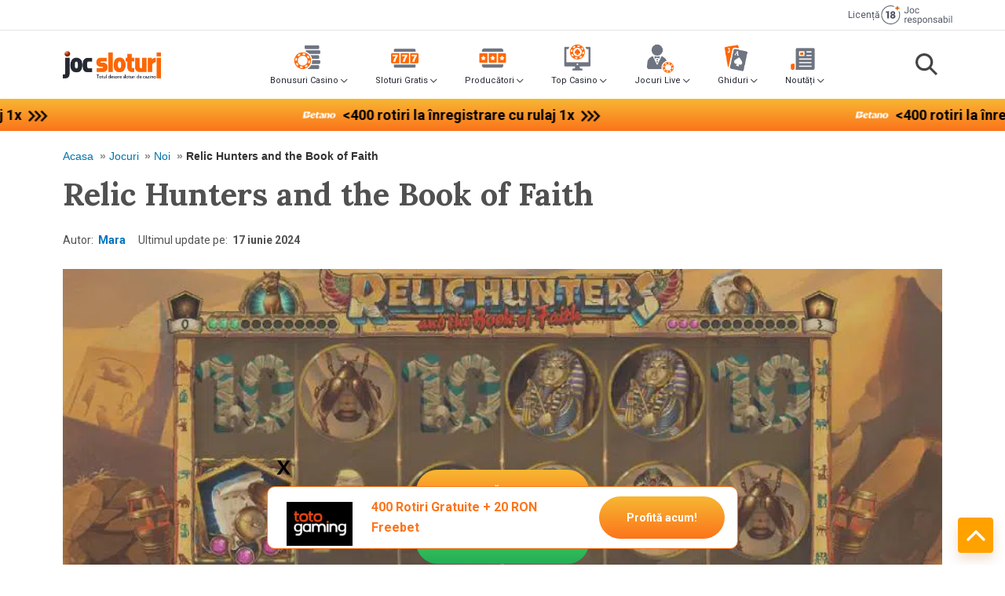

--- FILE ---
content_type: text/html; charset=UTF-8
request_url: https://jocsloturi.ro/jocuri-cu-sloturi/relic-hunters-and-the-book-of-faith/
body_size: 54874
content:
<!DOCTYPE html>
<html lang="ro-RO">

<head>
	<meta name="facebook-domain-verification" content="ck4rwqfsde8hp4dvtrqjsg8shlr0m8" />
		<meta charset="UTF-8">
	<meta name="viewport" content="width=device-width, initial-scale=1">
	<link rel="profile" href="https://gmpg.org/xfn/11">

	<meta name='robots' content='index, follow, max-image-preview:large, max-snippet:-1, max-video-preview:-1' />
    <!-- Start VWO Common Smartcode -->
    <script  type='text/javascript'>
        var _vwo_clicks = 10;
    </script>
    <!-- End VWO Common Smartcode -->
        <!-- Start VWO Async SmartCode -->
    <link rel="preconnect" href="https://dev.visualwebsiteoptimizer.com" />
    <script  type='text/javascript' id='vwoCode'>
        /* Fix: wp-rocket (application/ld+json) */
        window._vwo_code || (function () {
            var account_id=734401,
                version=2.1,
                settings_tolerance=2000,
                library_tolerance=2500,
                use_existing_jquery=true,
                hide_element='body',
                hide_element_style = 'opacity:0 !important;filter:alpha(opacity=0) !important;background:none !important;transition:none !important;',
                /* DO NOT EDIT BELOW THIS LINE */
                f=false,w=window,d=document,v=d.querySelector('#vwoCode'),cK='_vwo_'+account_id+'_settings',cc={};try{var c=JSON.parse(localStorage.getItem('_vwo_'+account_id+'_config'));cc=c&&typeof c==='object'?c:{}}catch(e){}var stT=cc.stT==='session'?w.sessionStorage:w.localStorage;code={use_existing_jquery:function(){return typeof use_existing_jquery!=='undefined'?use_existing_jquery:undefined},library_tolerance:function(){return typeof library_tolerance!=='undefined'?library_tolerance:undefined},settings_tolerance:function(){return cc.sT||settings_tolerance},hide_element_style:function(){return'{'+(cc.hES||hide_element_style)+'}'},hide_element:function(){if(performance.getEntriesByName('first-contentful-paint')[0]){return''}return typeof cc.hE==='string'?cc.hE:hide_element},getVersion:function(){return version},finish:function(e){if(!f){f=true;var t=d.getElementById('_vis_opt_path_hides');if(t)t.parentNode.removeChild(t);if(e)(new Image).src='https://dev.visualwebsiteoptimizer.com/ee.gif?a='+account_id+e}},finished:function(){return f},addScript:function(e){var t=d.createElement('script');t.type='text/javascript';if(e.src){t.src=e.src}else{t.text=e.text}d.getElementsByTagName('head')[0].appendChild(t)},load:function(e,t){var i=this.getSettings(),n=d.createElement('script'),r=this;t=t||{};if(i){n.textContent=i;d.getElementsByTagName('head')[0].appendChild(n);if(!w.VWO||VWO.caE){stT.removeItem(cK);r.load(e)}}else{var o=new XMLHttpRequest;o.open('GET',e,true);o.withCredentials=!t.dSC;o.responseType=t.responseType||'text';o.onload=function(){if(t.onloadCb){return t.onloadCb(o,e)}if(o.status===200||o.status===304){_vwo_code.addScript({text:o.responseText})}else{_vwo_code.finish('&e=loading_failure:'+e)}};o.onerror=function(){if(t.onerrorCb){return t.onerrorCb(e)}_vwo_code.finish('&e=loading_failure:'+e)};o.send()}},getSettings:function(){try{var e=stT.getItem(cK);if(!e){return}e=JSON.parse(e);if(Date.now()>e.e){stT.removeItem(cK);return}return e.s}catch(e){return}},init:function(){if(d.URL.indexOf('__vwo_disable__')>-1)return;var e=this.settings_tolerance();w._vwo_settings_timer=setTimeout(function(){_vwo_code.finish();stT.removeItem(cK)},e);var t;if(this.hide_element()!=='body'){t=d.createElement('style');var i=this.hide_element(),n=i?i+this.hide_element_style():'',r=d.getElementsByTagName('head')[0];t.setAttribute('id','_vis_opt_path_hides');v&&t.setAttribute('nonce',v.nonce);t.setAttribute('type','text/css');if(t.styleSheet)t.styleSheet.cssText=n;else t.appendChild(d.createTextNode(n));r.appendChild(t)}else{t=d.getElementsByTagName('head')[0];var n=d.createElement('div');n.style.cssText='z-index: 2147483647 !important;position: fixed !important;left: 0 !important;top: 0 !important;width: 100% !important;height: 100% !important;background: white !important;';n.setAttribute('id','_vis_opt_path_hides');n.classList.add('_vis_hide_layer');t.parentNode.insertBefore(n,t.nextSibling)}var o='https://dev.visualwebsiteoptimizer.com/j.php?a='+account_id+'&u='+encodeURIComponent(d.URL)+'&vn='+version;if(w.location.search.indexOf('_vwo_xhr')!==-1){this.addScript({src:o})}else{this.load(o+'&x=true')}}};w._vwo_code=code;code.init();})();
    </script>
    <!-- End VWO Async SmartCode -->
    
	<!-- This site is optimized with the Yoast SEO Premium plugin v21.5 (Yoast SEO v21.5) - https://yoast.com/wordpress/plugins/seo/ -->
	<title>Relic Hunters and the Book of Faith Gratis - Păcănele Demo</title>
	<meta name="description" content="Joacă Relic Hunters and the Book of Faith gratis! ✔️ Relic Hunter and the Book of Faith demo este plin de funcții speciale ✔️" />
	<link rel="canonical" href="https://jocsloturi.ro/jocuri-cu-sloturi/relic-hunters-and-the-book-of-faith/" />
	<meta property="og:locale" content="ro_RO" />
	<meta property="og:type" content="article" />
	<meta property="og:title" content="Relic Hunters and the Book of Faith" />
	<meta property="og:description" content="Joacă Relic Hunters and the Book of Faith gratis! ✔️ Relic Hunter and the Book of Faith demo este plin de funcții speciale ✔️" />
	<meta property="og:url" content="https://jocsloturi.ro/jocuri-cu-sloturi/relic-hunters-and-the-book-of-faith/" />
	<meta property="og:site_name" content="Joc Sloturi" />
	<meta property="article:modified_time" content="2024-06-17T08:49:25+00:00" />
	<meta property="og:image" content="https://jocsloturi.ro/wp-content/uploads/2021/11/Relic-Hunter-and-the-Book-of-Faith-gratis.jpg" />
	<meta property="og:image:width" content="560" />
	<meta property="og:image:height" content="300" />
	<meta property="og:image:type" content="image/jpeg" />
	<meta name="twitter:card" content="summary_large_image" />
	<meta name="twitter:label1" content="Timp estimat pentru citire" />
	<meta name="twitter:data1" content="5 minute" />
	<script type="application/ld+json" class="yoast-schema-graph">{"@context":"https://schema.org","@graph":[{"@type":"WebPage","@id":"https://jocsloturi.ro/jocuri-cu-sloturi/relic-hunters-and-the-book-of-faith/","url":"https://jocsloturi.ro/jocuri-cu-sloturi/relic-hunters-and-the-book-of-faith/","name":"Relic Hunters and the Book of Faith Gratis - Păcănele Demo","isPartOf":{"@id":"https://jocsloturi.ro/#website"},"primaryImageOfPage":{"@id":"https://jocsloturi.ro/jocuri-cu-sloturi/relic-hunters-and-the-book-of-faith/#primaryimage"},"image":{"@id":"https://jocsloturi.ro/jocuri-cu-sloturi/relic-hunters-and-the-book-of-faith/#primaryimage"},"thumbnailUrl":"https://jocsloturi.ro/wp-content/uploads/2021/11/Relic-Hunter-and-the-Book-of-Faith-gratis.jpg","datePublished":"2021-12-01T11:01:08+00:00","dateModified":"2024-06-17T08:49:25+00:00","description":"Joacă Relic Hunters and the Book of Faith gratis! ✔️ Relic Hunter and the Book of Faith demo este plin de funcții speciale ✔️","breadcrumb":{"@id":"https://jocsloturi.ro/jocuri-cu-sloturi/relic-hunters-and-the-book-of-faith/#breadcrumb"},"inLanguage":"ro-RO","potentialAction":[{"@type":"ReadAction","target":["https://jocsloturi.ro/jocuri-cu-sloturi/relic-hunters-and-the-book-of-faith/"]}]},{"@type":"ImageObject","inLanguage":"ro-RO","@id":"https://jocsloturi.ro/jocuri-cu-sloturi/relic-hunters-and-the-book-of-faith/#primaryimage","url":"https://jocsloturi.ro/wp-content/uploads/2021/11/Relic-Hunter-and-the-Book-of-Faith-gratis.jpg","contentUrl":"https://jocsloturi.ro/wp-content/uploads/2021/11/Relic-Hunter-and-the-Book-of-Faith-gratis.jpg","width":560,"height":300,"caption":"păcănele Relic Hunters and the Book of Faith demo"},{"@type":"BreadcrumbList","@id":"https://jocsloturi.ro/jocuri-cu-sloturi/relic-hunters-and-the-book-of-faith/#breadcrumb","itemListElement":[{"@type":"ListItem","position":1,"name":"Acasa","item":"https://jocsloturi.ro/"},{"@type":"ListItem","position":2,"name":"Jocuri","item":"https://jocsloturi.ro/toate-jocuri-gratis/"},{"@type":"ListItem","position":3,"name":"Noi","item":"https://jocsloturi.ro/jocuri/sloturi-noi/"},{"@type":"ListItem","position":4,"name":"Relic Hunters and the Book of Faith"}]},{"@type":"WebSite","@id":"https://jocsloturi.ro/#website","url":"https://jocsloturi.ro/","name":"Joc Sloturi","description":"Un simplu sit WordPress","publisher":{"@id":"https://jocsloturi.ro/#organization"},"potentialAction":[{"@type":"SearchAction","target":{"@type":"EntryPoint","urlTemplate":"https://jocsloturi.ro/?s={search_term_string}"},"query-input":"required name=search_term_string"}],"inLanguage":"ro-RO"},{"@type":"Organization","@id":"https://jocsloturi.ro/#organization","name":"Joc Sloturi","url":"https://jocsloturi.ro/","logo":{"@type":"ImageObject","inLanguage":"ro-RO","@id":"https://jocsloturi.ro/#/schema/logo/image/","url":"https://jocsloturi.ro/wp-content/uploads/2020/09/cropped-logo-nou-cu-slogan.png","contentUrl":"https://jocsloturi.ro/wp-content/uploads/2020/09/cropped-logo-nou-cu-slogan.png","width":210,"height":58,"caption":"Joc Sloturi"},"image":{"@id":"https://jocsloturi.ro/#/schema/logo/image/"}}]}</script>
	<!-- / Yoast SEO Premium plugin. -->


<link rel='dns-prefetch' href='//a.omappapi.com' />
<link rel='dns-prefetch' href='//fonts.googleapis.com' />
<link rel="alternate" type="application/rss+xml" title="Joc Sloturi &raquo; Flux" href="https://jocsloturi.ro/feed/" />
<link rel='stylesheet' id='astra-theme-css-css' href='https://jocsloturi.ro/wp-content/themes/astra/assets/css/minified/style.min.css?ver=2.1.3' media='all' />
<style id='astra-theme-css-inline-css'>
html{font-size:93.75%;}a,.page-title{color:#0274be;}a:hover,a:focus{color:#3a3a3a;}body,button,input,select,textarea{font-family:-apple-system,BlinkMacSystemFont,Segoe UI,Roboto,Oxygen-Sans,Ubuntu,Cantarell,Helvetica Neue,sans-serif;font-weight:inherit;font-size:15px;font-size:1rem;}blockquote{color:#000000;}.site-title{font-size:35px;font-size:2.3333333333333rem;}.ast-archive-description .ast-archive-title{font-size:40px;font-size:2.6666666666667rem;}.site-header .site-description{font-size:15px;font-size:1rem;}.entry-title{font-size:40px;font-size:2.6666666666667rem;}.comment-reply-title{font-size:24px;font-size:1.6rem;}.ast-comment-list #cancel-comment-reply-link{font-size:15px;font-size:1rem;}h1,.entry-content h1{font-size:40px;font-size:2.6666666666667rem;}h2,.entry-content h2{font-size:30px;font-size:2rem;}h3,.entry-content h3{font-size:25px;font-size:1.6666666666667rem;}h4,.entry-content h4{font-size:20px;font-size:1.3333333333333rem;}h5,.entry-content h5{font-size:18px;font-size:1.2rem;}h6,.entry-content h6{font-size:15px;font-size:1rem;}.ast-single-post .entry-title,.page-title{font-size:30px;font-size:2rem;}#secondary,#secondary button,#secondary input,#secondary select,#secondary textarea{font-size:15px;font-size:1rem;}::selection{background-color:#0274be;color:#ffffff;}body,h1,.entry-title a,.entry-content h1,h2,.entry-content h2,h3,.entry-content h3,h4,.entry-content h4,h5,.entry-content h5,h6,.entry-content h6,.wc-block-grid__product-title{color:#3a3a3a;}.tagcloud a:hover,.tagcloud a:focus,.tagcloud a.current-item{color:#ffffff;border-color:#0274be;background-color:#0274be;}.main-header-menu a,.ast-header-custom-item a{color:#3a3a3a;}.main-header-menu li:hover > a,.main-header-menu li:hover > .ast-menu-toggle,.main-header-menu .ast-masthead-custom-menu-items a:hover,.main-header-menu li.focus > a,.main-header-menu li.focus > .ast-menu-toggle,.main-header-menu .current-menu-item > a,.main-header-menu .current-menu-ancestor > a,.main-header-menu .current_page_item > a,.main-header-menu .current-menu-item > .ast-menu-toggle,.main-header-menu .current-menu-ancestor > .ast-menu-toggle,.main-header-menu .current_page_item > .ast-menu-toggle{color:#0274be;}input:focus,input[type="text"]:focus,input[type="email"]:focus,input[type="url"]:focus,input[type="password"]:focus,input[type="reset"]:focus,input[type="search"]:focus,textarea:focus{border-color:#0274be;}input[type="radio"]:checked,input[type=reset],input[type="checkbox"]:checked,input[type="checkbox"]:hover:checked,input[type="checkbox"]:focus:checked,input[type=range]::-webkit-slider-thumb{border-color:#0274be;background-color:#0274be;box-shadow:none;}.site-footer a:hover + .post-count,.site-footer a:focus + .post-count{background:#0274be;border-color:#0274be;}.footer-adv .footer-adv-overlay{border-top-style:solid;border-top-color:#7a7a7a;}.ast-comment-meta{line-height:1.666666667;font-size:12px;font-size:0.8rem;}.single .nav-links .nav-previous,.single .nav-links .nav-next,.single .ast-author-details .author-title,.ast-comment-meta{color:#0274be;}.menu-toggle,button,.ast-button,.button,input#submit,input[type="button"],input[type="submit"],input[type="reset"]{border-radius:2px;padding:10px 40px;color:#ffffff;border-color:#0274be;background-color:#0274be;}button:focus,.menu-toggle:hover,button:hover,.ast-button:hover,.button:hover,input[type=reset]:hover,input[type=reset]:focus,input#submit:hover,input#submit:focus,input[type="button"]:hover,input[type="button"]:focus,input[type="submit"]:hover,input[type="submit"]:focus{color:#ffffff;border-color:#3a3a3a;background-color:#3a3a3a;}.entry-meta,.entry-meta *{line-height:1.45;color:#0274be;}.entry-meta a:hover,.entry-meta a:hover *,.entry-meta a:focus,.entry-meta a:focus *{color:#3a3a3a;}.ast-404-layout-1 .ast-404-text{font-size:200px;font-size:13.333333333333rem;}.widget-title{font-size:21px;font-size:1.4rem;color:#3a3a3a;}#cat option,.secondary .calendar_wrap thead a,.secondary .calendar_wrap thead a:visited{color:#0274be;}.secondary .calendar_wrap #today,.ast-progress-val span{background:#0274be;}.secondary a:hover + .post-count,.secondary a:focus + .post-count{background:#0274be;border-color:#0274be;}.calendar_wrap #today > a{color:#ffffff;}.ast-pagination a,.page-links .page-link,.single .post-navigation a{color:#0274be;}.ast-pagination a:hover,.ast-pagination a:focus,.ast-pagination > span:hover:not(.dots),.ast-pagination > span.current,.page-links > .page-link,.page-links .page-link:hover,.post-navigation a:hover{color:#3a3a3a;}.ast-header-break-point .ast-mobile-menu-buttons-minimal.menu-toggle{background:transparent;color:#0274be;}.ast-header-break-point .ast-mobile-menu-buttons-outline.menu-toggle{background:transparent;border:1px solid #0274be;color:#0274be;}.ast-header-break-point .ast-mobile-menu-buttons-fill.menu-toggle{background:#0274be;}@media (min-width:545px){.ast-page-builder-template .comments-area,.single.ast-page-builder-template .entry-header,.single.ast-page-builder-template .post-navigation{max-width:1240px;margin-left:auto;margin-right:auto;}}@media (max-width:768px){.ast-archive-description .ast-archive-title{font-size:40px;}.entry-title{font-size:30px;}h1,.entry-content h1{font-size:30px;}h2,.entry-content h2{font-size:25px;}h3,.entry-content h3{font-size:20px;}.ast-single-post .entry-title,.page-title{font-size:30px;}}@media (max-width:544px){.ast-archive-description .ast-archive-title{font-size:40px;}.entry-title{font-size:30px;}h1,.entry-content h1{font-size:30px;}h2,.entry-content h2{font-size:25px;}h3,.entry-content h3{font-size:20px;}.ast-single-post .entry-title,.page-title{font-size:30px;}}@media (max-width:768px){html{font-size:85.5%;}}@media (max-width:544px){html{font-size:85.5%;}}@media (min-width:769px){.ast-container{max-width:1240px;}}@font-face {font-family: "Astra";src: url( https://jocsloturi.ro/wp-content/themes/astra/assets/fonts/astra.woff) format("woff"),url( https://jocsloturi.ro/wp-content/themes/astra/assets/fonts/astra.ttf) format("truetype"),url( https://jocsloturi.ro/wp-content/themes/astra/assets/fonts/astra.svg#astra) format("svg");font-weight: normal;font-style: normal;font-display: fallback;}@media (max-width:921px) {.main-header-bar .main-header-bar-navigation{display:none;}}.ast-desktop .main-header-menu.submenu-with-border .sub-menu,.ast-desktop .main-header-menu.submenu-with-border .children,.ast-desktop .main-header-menu.submenu-with-border .astra-full-megamenu-wrapper{border-color:#0274be;}.ast-desktop .main-header-menu.submenu-with-border .sub-menu,.ast-desktop .main-header-menu.submenu-with-border .children{border-top-width:2px;border-right-width:0px;border-left-width:0px;border-bottom-width:0px;border-style:solid;}.ast-desktop .main-header-menu.submenu-with-border .sub-menu .sub-menu,.ast-desktop .main-header-menu.submenu-with-border .children .children{top:-2px;}.ast-desktop .main-header-menu.submenu-with-border .sub-menu a,.ast-desktop .main-header-menu.submenu-with-border .children a{border-bottom-width:0px;border-style:solid;border-color:#eaeaea;}@media (min-width:769px){.main-header-menu .sub-menu li.ast-left-align-sub-menu:hover > ul,.main-header-menu .sub-menu li.ast-left-align-sub-menu.focus > ul{margin-left:-0px;}}.ast-small-footer{border-top-style:solid;border-top-width:1px;border-top-color:#7a7a7a;}.ast-small-footer-wrap{text-align:center;}@media (max-width:920px){.ast-404-layout-1 .ast-404-text{font-size:100px;font-size:6.6666666666667rem;}}.ast-breadcrumbs .trail-browse,.ast-breadcrumbs .trail-items,.ast-breadcrumbs .trail-items li{display:inline-block;margin:0;padding:0;border:none;background:inherit;text-indent:0;}.ast-breadcrumbs .trail-browse{font-size:inherit;font-style:inherit;font-weight:inherit;color:inherit;}.ast-breadcrumbs .trail-items{list-style:none;}.trail-items li::after{padding:0 0.3em;content:"»";}.trail-items li:last-of-type::after{display:none;}.ast-header-break-point .site-header{border-bottom-width:1px;}@media (min-width:769px){.main-header-bar{border-bottom-width:1px;}}@media (min-width:769px){#primary{width:70%;}#secondary{width:30%;}}.ast-safari-browser-less-than-11 .main-header-menu .menu-item, .ast-safari-browser-less-than-11 .main-header-bar .ast-masthead-custom-menu-items{display:block;}.main-header-menu .menu-item, .main-header-bar .ast-masthead-custom-menu-items{-js-display:flex;display:flex;-webkit-box-pack:center;-webkit-justify-content:center;-moz-box-pack:center;-ms-flex-pack:center;justify-content:center;-webkit-box-orient:vertical;-webkit-box-direction:normal;-webkit-flex-direction:column;-moz-box-orient:vertical;-moz-box-direction:normal;-ms-flex-direction:column;flex-direction:column;}.main-header-menu > .menu-item > a{height:100%;-webkit-box-align:center;-webkit-align-items:center;-moz-box-align:center;-ms-flex-align:center;align-items:center;-js-display:flex;display:flex;}.ast-primary-menu-disabled .main-header-bar .ast-masthead-custom-menu-items{flex:unset;}
</style>
<link rel='stylesheet' id='astra-menu-animation-css' href='https://jocsloturi.ro/wp-content/themes/astra/assets/css/minified/menu-animation.min.css?ver=2.1.3' media='all' />
<link rel='stylesheet' id='wp-block-library-css' href='https://jocsloturi.ro/wp-includes/css/dist/block-library/style.min.css?ver=6.2.8' media='all' />
<style id='safe-svg-svg-icon-style-inline-css'>
.safe-svg-cover{text-align:center}.safe-svg-cover .safe-svg-inside{display:inline-block;max-width:100%}.safe-svg-cover svg{height:100%;max-height:100%;max-width:100%;width:100%}

</style>
<link rel='stylesheet' id='classic-theme-styles-css' href='https://jocsloturi.ro/wp-includes/css/classic-themes.min.css?ver=6.2.8' media='all' />
<style id='global-styles-inline-css'>
body{--wp--preset--color--black: #000000;--wp--preset--color--cyan-bluish-gray: #abb8c3;--wp--preset--color--white: #ffffff;--wp--preset--color--pale-pink: #f78da7;--wp--preset--color--vivid-red: #cf2e2e;--wp--preset--color--luminous-vivid-orange: #ff6900;--wp--preset--color--luminous-vivid-amber: #fcb900;--wp--preset--color--light-green-cyan: #7bdcb5;--wp--preset--color--vivid-green-cyan: #00d084;--wp--preset--color--pale-cyan-blue: #8ed1fc;--wp--preset--color--vivid-cyan-blue: #0693e3;--wp--preset--color--vivid-purple: #9b51e0;--wp--preset--gradient--vivid-cyan-blue-to-vivid-purple: linear-gradient(135deg,rgba(6,147,227,1) 0%,rgb(155,81,224) 100%);--wp--preset--gradient--light-green-cyan-to-vivid-green-cyan: linear-gradient(135deg,rgb(122,220,180) 0%,rgb(0,208,130) 100%);--wp--preset--gradient--luminous-vivid-amber-to-luminous-vivid-orange: linear-gradient(135deg,rgba(252,185,0,1) 0%,rgba(255,105,0,1) 100%);--wp--preset--gradient--luminous-vivid-orange-to-vivid-red: linear-gradient(135deg,rgba(255,105,0,1) 0%,rgb(207,46,46) 100%);--wp--preset--gradient--very-light-gray-to-cyan-bluish-gray: linear-gradient(135deg,rgb(238,238,238) 0%,rgb(169,184,195) 100%);--wp--preset--gradient--cool-to-warm-spectrum: linear-gradient(135deg,rgb(74,234,220) 0%,rgb(151,120,209) 20%,rgb(207,42,186) 40%,rgb(238,44,130) 60%,rgb(251,105,98) 80%,rgb(254,248,76) 100%);--wp--preset--gradient--blush-light-purple: linear-gradient(135deg,rgb(255,206,236) 0%,rgb(152,150,240) 100%);--wp--preset--gradient--blush-bordeaux: linear-gradient(135deg,rgb(254,205,165) 0%,rgb(254,45,45) 50%,rgb(107,0,62) 100%);--wp--preset--gradient--luminous-dusk: linear-gradient(135deg,rgb(255,203,112) 0%,rgb(199,81,192) 50%,rgb(65,88,208) 100%);--wp--preset--gradient--pale-ocean: linear-gradient(135deg,rgb(255,245,203) 0%,rgb(182,227,212) 50%,rgb(51,167,181) 100%);--wp--preset--gradient--electric-grass: linear-gradient(135deg,rgb(202,248,128) 0%,rgb(113,206,126) 100%);--wp--preset--gradient--midnight: linear-gradient(135deg,rgb(2,3,129) 0%,rgb(40,116,252) 100%);--wp--preset--duotone--dark-grayscale: url('#wp-duotone-dark-grayscale');--wp--preset--duotone--grayscale: url('#wp-duotone-grayscale');--wp--preset--duotone--purple-yellow: url('#wp-duotone-purple-yellow');--wp--preset--duotone--blue-red: url('#wp-duotone-blue-red');--wp--preset--duotone--midnight: url('#wp-duotone-midnight');--wp--preset--duotone--magenta-yellow: url('#wp-duotone-magenta-yellow');--wp--preset--duotone--purple-green: url('#wp-duotone-purple-green');--wp--preset--duotone--blue-orange: url('#wp-duotone-blue-orange');--wp--preset--font-size--small: 13px;--wp--preset--font-size--medium: 20px;--wp--preset--font-size--large: 36px;--wp--preset--font-size--x-large: 42px;--wp--preset--spacing--20: 0.44rem;--wp--preset--spacing--30: 0.67rem;--wp--preset--spacing--40: 1rem;--wp--preset--spacing--50: 1.5rem;--wp--preset--spacing--60: 2.25rem;--wp--preset--spacing--70: 3.38rem;--wp--preset--spacing--80: 5.06rem;--wp--preset--shadow--natural: 6px 6px 9px rgba(0, 0, 0, 0.2);--wp--preset--shadow--deep: 12px 12px 50px rgba(0, 0, 0, 0.4);--wp--preset--shadow--sharp: 6px 6px 0px rgba(0, 0, 0, 0.2);--wp--preset--shadow--outlined: 6px 6px 0px -3px rgba(255, 255, 255, 1), 6px 6px rgba(0, 0, 0, 1);--wp--preset--shadow--crisp: 6px 6px 0px rgba(0, 0, 0, 1);}:where(.is-layout-flex){gap: 0.5em;}body .is-layout-flow > .alignleft{float: left;margin-inline-start: 0;margin-inline-end: 2em;}body .is-layout-flow > .alignright{float: right;margin-inline-start: 2em;margin-inline-end: 0;}body .is-layout-flow > .aligncenter{margin-left: auto !important;margin-right: auto !important;}body .is-layout-constrained > .alignleft{float: left;margin-inline-start: 0;margin-inline-end: 2em;}body .is-layout-constrained > .alignright{float: right;margin-inline-start: 2em;margin-inline-end: 0;}body .is-layout-constrained > .aligncenter{margin-left: auto !important;margin-right: auto !important;}body .is-layout-constrained > :where(:not(.alignleft):not(.alignright):not(.alignfull)){max-width: var(--wp--style--global--content-size);margin-left: auto !important;margin-right: auto !important;}body .is-layout-constrained > .alignwide{max-width: var(--wp--style--global--wide-size);}body .is-layout-flex{display: flex;}body .is-layout-flex{flex-wrap: wrap;align-items: center;}body .is-layout-flex > *{margin: 0;}:where(.wp-block-columns.is-layout-flex){gap: 2em;}.has-black-color{color: var(--wp--preset--color--black) !important;}.has-cyan-bluish-gray-color{color: var(--wp--preset--color--cyan-bluish-gray) !important;}.has-white-color{color: var(--wp--preset--color--white) !important;}.has-pale-pink-color{color: var(--wp--preset--color--pale-pink) !important;}.has-vivid-red-color{color: var(--wp--preset--color--vivid-red) !important;}.has-luminous-vivid-orange-color{color: var(--wp--preset--color--luminous-vivid-orange) !important;}.has-luminous-vivid-amber-color{color: var(--wp--preset--color--luminous-vivid-amber) !important;}.has-light-green-cyan-color{color: var(--wp--preset--color--light-green-cyan) !important;}.has-vivid-green-cyan-color{color: var(--wp--preset--color--vivid-green-cyan) !important;}.has-pale-cyan-blue-color{color: var(--wp--preset--color--pale-cyan-blue) !important;}.has-vivid-cyan-blue-color{color: var(--wp--preset--color--vivid-cyan-blue) !important;}.has-vivid-purple-color{color: var(--wp--preset--color--vivid-purple) !important;}.has-black-background-color{background-color: var(--wp--preset--color--black) !important;}.has-cyan-bluish-gray-background-color{background-color: var(--wp--preset--color--cyan-bluish-gray) !important;}.has-white-background-color{background-color: var(--wp--preset--color--white) !important;}.has-pale-pink-background-color{background-color: var(--wp--preset--color--pale-pink) !important;}.has-vivid-red-background-color{background-color: var(--wp--preset--color--vivid-red) !important;}.has-luminous-vivid-orange-background-color{background-color: var(--wp--preset--color--luminous-vivid-orange) !important;}.has-luminous-vivid-amber-background-color{background-color: var(--wp--preset--color--luminous-vivid-amber) !important;}.has-light-green-cyan-background-color{background-color: var(--wp--preset--color--light-green-cyan) !important;}.has-vivid-green-cyan-background-color{background-color: var(--wp--preset--color--vivid-green-cyan) !important;}.has-pale-cyan-blue-background-color{background-color: var(--wp--preset--color--pale-cyan-blue) !important;}.has-vivid-cyan-blue-background-color{background-color: var(--wp--preset--color--vivid-cyan-blue) !important;}.has-vivid-purple-background-color{background-color: var(--wp--preset--color--vivid-purple) !important;}.has-black-border-color{border-color: var(--wp--preset--color--black) !important;}.has-cyan-bluish-gray-border-color{border-color: var(--wp--preset--color--cyan-bluish-gray) !important;}.has-white-border-color{border-color: var(--wp--preset--color--white) !important;}.has-pale-pink-border-color{border-color: var(--wp--preset--color--pale-pink) !important;}.has-vivid-red-border-color{border-color: var(--wp--preset--color--vivid-red) !important;}.has-luminous-vivid-orange-border-color{border-color: var(--wp--preset--color--luminous-vivid-orange) !important;}.has-luminous-vivid-amber-border-color{border-color: var(--wp--preset--color--luminous-vivid-amber) !important;}.has-light-green-cyan-border-color{border-color: var(--wp--preset--color--light-green-cyan) !important;}.has-vivid-green-cyan-border-color{border-color: var(--wp--preset--color--vivid-green-cyan) !important;}.has-pale-cyan-blue-border-color{border-color: var(--wp--preset--color--pale-cyan-blue) !important;}.has-vivid-cyan-blue-border-color{border-color: var(--wp--preset--color--vivid-cyan-blue) !important;}.has-vivid-purple-border-color{border-color: var(--wp--preset--color--vivid-purple) !important;}.has-vivid-cyan-blue-to-vivid-purple-gradient-background{background: var(--wp--preset--gradient--vivid-cyan-blue-to-vivid-purple) !important;}.has-light-green-cyan-to-vivid-green-cyan-gradient-background{background: var(--wp--preset--gradient--light-green-cyan-to-vivid-green-cyan) !important;}.has-luminous-vivid-amber-to-luminous-vivid-orange-gradient-background{background: var(--wp--preset--gradient--luminous-vivid-amber-to-luminous-vivid-orange) !important;}.has-luminous-vivid-orange-to-vivid-red-gradient-background{background: var(--wp--preset--gradient--luminous-vivid-orange-to-vivid-red) !important;}.has-very-light-gray-to-cyan-bluish-gray-gradient-background{background: var(--wp--preset--gradient--very-light-gray-to-cyan-bluish-gray) !important;}.has-cool-to-warm-spectrum-gradient-background{background: var(--wp--preset--gradient--cool-to-warm-spectrum) !important;}.has-blush-light-purple-gradient-background{background: var(--wp--preset--gradient--blush-light-purple) !important;}.has-blush-bordeaux-gradient-background{background: var(--wp--preset--gradient--blush-bordeaux) !important;}.has-luminous-dusk-gradient-background{background: var(--wp--preset--gradient--luminous-dusk) !important;}.has-pale-ocean-gradient-background{background: var(--wp--preset--gradient--pale-ocean) !important;}.has-electric-grass-gradient-background{background: var(--wp--preset--gradient--electric-grass) !important;}.has-midnight-gradient-background{background: var(--wp--preset--gradient--midnight) !important;}.has-small-font-size{font-size: var(--wp--preset--font-size--small) !important;}.has-medium-font-size{font-size: var(--wp--preset--font-size--medium) !important;}.has-large-font-size{font-size: var(--wp--preset--font-size--large) !important;}.has-x-large-font-size{font-size: var(--wp--preset--font-size--x-large) !important;}
.wp-block-navigation a:where(:not(.wp-element-button)){color: inherit;}
:where(.wp-block-columns.is-layout-flex){gap: 2em;}
.wp-block-pullquote{font-size: 1.5em;line-height: 1.6;}
</style>
<link rel='stylesheet' id='kk-star-ratings-css' href='https://jocsloturi.ro/wp-content/plugins/kk-star-ratings/src/core/public/css/kk-star-ratings.min.css?ver=5.4.10.2' media='all' />
<link rel='stylesheet' id='basic-text-shortcodes-css' href='https://jocsloturi.ro/wp-content/plugins/text-shortcodes/assets/css.css?ver=6.2.8' media='all' />
<link rel='stylesheet' id='wpdreams-asl-basic-css' href='https://jocsloturi.ro/wp-content/plugins/ajax-search-lite/css/style.basic.css?ver=4.13.3' media='all' />
<style id='wpdreams-asl-basic-inline-css'>

					div[id*='ajaxsearchlitesettings'].searchsettings .asl_option_inner label {
						font-size: 0px !important;
						color: rgba(0, 0, 0, 0);
					}
					div[id*='ajaxsearchlitesettings'].searchsettings .asl_option_inner label:after {
						font-size: 11px !important;
						position: absolute;
						top: 0;
						left: 0;
						z-index: 1;
					}
					.asl_w_container {
						width: 100%;
						margin: 0px 0px 0px 0px;
						min-width: 200px;
					}
					div[id*='ajaxsearchlite'].asl_m {
						width: 100%;
					}
					div[id*='ajaxsearchliteres'].wpdreams_asl_results div.resdrg span.highlighted {
						font-weight: bold;
						color: rgba(217, 49, 43, 1);
						background-color: rgba(238, 238, 238, 1);
					}
					div[id*='ajaxsearchliteres'].wpdreams_asl_results .results img.asl_image {
						width: 70px;
						height: 70px;
						object-fit: cover;
					}
					div[id*='ajaxsearchlite'].asl_r .results {
						max-height: none;
					}
					div[id*='ajaxsearchlite'].asl_r {
						position: absolute;
					}
				
						.asl_m, .asl_m .probox {
							background-color: rgb(220, 158, 21) !important;
							background-image: none !important;
							-webkit-background-image: none !important;
							-ms-background-image: none !important;
						}
					
						div.asl_r.asl_w.vertical .results .item::after {
							display: block;
							position: absolute;
							bottom: 0;
							content: '';
							height: 1px;
							width: 100%;
							background: #D8D8D8;
						}
						div.asl_r.asl_w.vertical .results .item.asl_last_item::after {
							display: none;
						}
					
</style>
<link rel='stylesheet' id='wpdreams-asl-instance-css' href='https://jocsloturi.ro/wp-content/plugins/ajax-search-lite/css/style-simple-blue.css?ver=4.13.3' media='all' />
<link rel='stylesheet' id='heateor_sss_frontend_css-css' href='https://jocsloturi.ro/wp-content/plugins/sassy-social-share/public/css/sassy-social-share-public.css?ver=3.3.79' media='all' />
<style id='heateor_sss_frontend_css-inline-css'>
.heateor_sss_button_instagram span.heateor_sss_svg,a.heateor_sss_instagram span.heateor_sss_svg{background:radial-gradient(circle at 30% 107%,#fdf497 0,#fdf497 5%,#fd5949 45%,#d6249f 60%,#285aeb 90%)}.heateor_sss_horizontal_sharing .heateor_sss_svg,.heateor_sss_standard_follow_icons_container .heateor_sss_svg{color:#fff;border-width:0px;border-style:solid;border-color:transparent}.heateor_sss_horizontal_sharing .heateorSssTCBackground{color:#666}.heateor_sss_horizontal_sharing span.heateor_sss_svg:hover,.heateor_sss_standard_follow_icons_container span.heateor_sss_svg:hover{border-color:transparent;}.heateor_sss_vertical_sharing span.heateor_sss_svg,.heateor_sss_floating_follow_icons_container span.heateor_sss_svg{color:#fff;border-width:0px;border-style:solid;border-color:transparent;}.heateor_sss_vertical_sharing .heateorSssTCBackground{color:#666;}.heateor_sss_vertical_sharing span.heateor_sss_svg:hover,.heateor_sss_floating_follow_icons_container span.heateor_sss_svg:hover{border-color:transparent;}@media screen and (max-width:783px) {.heateor_sss_vertical_sharing{display:none!important}}div.heateor_sss_mobile_footer{display:none;}@media screen and (max-width:783px){div.heateor_sss_bottom_sharing .heateorSssTCBackground{background-color:white}div.heateor_sss_bottom_sharing{width:100%!important;left:0!important;}div.heateor_sss_bottom_sharing a{width:20% !important;}div.heateor_sss_bottom_sharing .heateor_sss_svg{width: 100% !important;}div.heateor_sss_bottom_sharing div.heateorSssTotalShareCount{font-size:1em!important;line-height:28px!important}div.heateor_sss_bottom_sharing div.heateorSssTotalShareText{font-size:.7em!important;line-height:0px!important}div.heateor_sss_mobile_footer{display:block;height:40px;}.heateor_sss_bottom_sharing{padding:0!important;display:block!important;width:auto!important;bottom:-2px!important;top: auto!important;}.heateor_sss_bottom_sharing .heateor_sss_square_count{line-height:inherit;}.heateor_sss_bottom_sharing .heateorSssSharingArrow{display:none;}.heateor_sss_bottom_sharing .heateorSssTCBackground{margin-right:1.1em!important}}
</style>
<link rel='stylesheet' id='casino-toolbox-css-css' href='https://jocsloturi.ro/wp-content/plugins/casino-toolbox/inc/assets/acf-css/casino-box.php' media='all' />
<link rel='stylesheet' id='jocuri-cazinouri-child-fonts-css' href='//fonts.googleapis.com/css?family=Lora:400,400i,700,700i|Roboto:400,400i,700,700i&#038;display=swap' media='all' />
<link rel='stylesheet' id='jocuri-cazinouri-theme-css-css' href='https://jocsloturi.ro/wp-content/themes/js-child/style.css?ver=1.0.0' media='all' />
<link rel='stylesheet' id='jocuri-cazinouri-redesign-css' href='https://jocsloturi.ro/wp-content/themes/js-child/_redesign/dist/new_design.css?ver=6.2.8' media='all' />
<link rel='stylesheet' id='jocsloturi-styles-new-css' href='https://jocsloturi.ro/wp-content/themes/js-child/assets/styles/index.css?ver=6.2.8' media='all' />
<!--[if IE]>
<script src='https://jocsloturi.ro/wp-content/themes/astra/assets/js/minified/flexibility.min.js?ver=2.1.3' id='astra-flexibility-js'></script>
<script id='astra-flexibility-js-after'>
flexibility(document.documentElement);
</script>
<![endif]-->
<script id='og-onjn-js-js-extra'>
var ogOnjnData = {"whitelist":["google.com","facebook.com","instagram.com","youtube.com","tiktok.com","pinterest.com","monstercampaigns.com","wlsuperbet.adsrv.eacdn.com","record.mypartners360.com","ic.aff-handler.com","don.servclick1move.com","gml-grp.com","b1.trickyrock.com","wlwinnerro.adsrv.eacdn.com","wleliteslots.adsrv.eacdn.com","wlladycasino.adsrv.eacdn.com","wlstanleybet.adsrv.eacdn.com","wlhotspins.adsrv.eacdn.com","record.mozzartaffiliates.com","tracker.winmasters.com","wlseven.adsrv.eacdn.com","netbet.livepartners.com","media.magicjackpotaffiliates.com","secure.starsaffiliateclub.com","record.lasvegas-partners.com","Array","betblocker.org","rombet.com","linkedin.com"],"blacklist":["Array"],"redirectURL":"\/","siteHost":"jocsloturi.ro"};
</script>
<script src='https://jocsloturi.ro/wp-content/plugins/og-onjn-complience/assets/js/og-onjn.js' id='og-onjn-js-js'></script>
<script src='https://jocsloturi.ro/wp-includes/js/jquery/jquery.min.js?ver=3.6.4' id='jquery-core-js'></script>
<script src='https://jocsloturi.ro/wp-includes/js/jquery/jquery-migrate.min.js?ver=3.4.0' id='jquery-migrate-js'></script>
<script id='pushengage-sdk-init-js-after'>
(function(w, d) {
				w.PushEngage = w.PushEngage || [];
				w._peq = w._peq || [];
				PushEngage.push(['init', {
					appId: 'e3d2e7bc-55c9-4be9-9fa4-1171cca992af'
				}]);
				var e = d.createElement('script');
				e.src = 'https://clientcdn.pushengage.com/sdks/pushengage-web-sdk.js';
				e.async = true;
				e.type = 'text/javascript';
				d.head.appendChild(e);
			  })(window, document);
</script>
<link rel="https://api.w.org/" href="https://jocsloturi.ro/wp-json/" /><link rel="EditURI" type="application/rsd+xml" title="RSD" href="https://jocsloturi.ro/xmlrpc.php?rsd" />
<link rel="wlwmanifest" type="application/wlwmanifest+xml" href="https://jocsloturi.ro/wp-includes/wlwmanifest.xml" />
<meta name="generator" content="WordPress 6.2.8" />
<link rel='shortlink' href='https://jocsloturi.ro/?p=27972' />
<link rel="alternate" type="application/json+oembed" href="https://jocsloturi.ro/wp-json/oembed/1.0/embed?url=https%3A%2F%2Fjocsloturi.ro%2Fjocuri-cu-sloturi%2Frelic-hunters-and-the-book-of-faith%2F" />
<link rel="alternate" type="text/xml+oembed" href="https://jocsloturi.ro/wp-json/oembed/1.0/embed?url=https%3A%2F%2Fjocsloturi.ro%2Fjocuri-cu-sloturi%2Frelic-hunters-and-the-book-of-faith%2F&#038;format=xml" />
<script type="application/ld+json">{
    "@context": "https://schema.org/",
    "@type": "CreativeWorkSeries",
    "name": "Relic Hunters and the Book of Faith",
    "aggregateRating": {
        "@type": "AggregateRating",
        "ratingValue": "3",
        "bestRating": "5",
        "ratingCount": "2"
    }
}</script>		<script type="text/javascript">
				(function(c,l,a,r,i,t,y){
					c[a]=c[a]||function(){(c[a].q=c[a].q||[]).push(arguments)};t=l.createElement(r);t.async=1;
					t.src="https://www.clarity.ms/tag/"+i+"?ref=wordpress";y=l.getElementsByTagName(r)[0];y.parentNode.insertBefore(t,y);
				})(window, document, "clarity", "script", "l273vr07f0");
		</script>
		        <script>
        (function(R,e,s,h,a,p,E){
        R[s+a]=a;E=e.getElementsByTagName(s)[0];p=e.createElement(s);p.async=true;p.src="https://"+h+"/main.js?id="+a; E.parentNode.insertBefore(p,E);
        })(window,document,"script","dre2.jocsloturi.ro","JO5G2XA0");
        </script>
        				<link rel="preconnect" href="https://fonts.gstatic.com" crossorigin />
				<link rel="preload" as="style" href="//fonts.googleapis.com/css?family=Open+Sans&display=swap" />
								<link rel="stylesheet" href="//fonts.googleapis.com/css?family=Open+Sans&display=swap" media="all" />
				<link rel="icon" href="https://jocsloturi.ro/wp-content/uploads/2020/10/cropped-Joc-Sloturi-favicon-32x32.png" sizes="32x32" />
<link rel="icon" href="https://jocsloturi.ro/wp-content/uploads/2020/10/cropped-Joc-Sloturi-favicon-192x192.png" sizes="192x192" />
<link rel="apple-touch-icon" href="https://jocsloturi.ro/wp-content/uploads/2020/10/cropped-Joc-Sloturi-favicon-180x180.png" />
<meta name="msapplication-TileImage" content="https://jocsloturi.ro/wp-content/uploads/2020/10/cropped-Joc-Sloturi-favicon-270x270.png" />
		<style id="wp-custom-css">
			

#primary-menu .menu-icon .sub-menu a::before {
	display: none
}




.footer_terms{
   display: flex;
   justify-content: flex-end;
}
.footer_terms a:nth-of-type(1){
	margin-right:20px;
}

@media screen and (max-width: 769px) {
	.home-hero {
		background: url('https://jocsloturi.ro/wp-content/uploads/2023/08/hero-updated-bg-mobile.jpg') !important;
		
background-position: bottom 0 left 0 !important;
	    background-size: cover !important;
	}
	
	
	.footer_terms{
			display: flex;
			justify-content: flex-start;
	}
}

.acf-notice-text.has-icon {
	margin-top: 42px !important;
}


.slot-box{
	position: relative;
}

.play-slot-on-mobile{
    position: absolute !important;
    top: 0 !important;
    right: 0 !important;
    bottom: 0 !important;
    left: 0 !important;
    display: flex;
    justify-content: center;
    align-content: center;
    align-items: center;
	
}

.top-area-container table a,
.slots-archive-content  a{
	color: #0274be
}

.snow{
	pointer-events: none
}

.container_calendar_2023 .cc_2023_timer > div > span:nth-child(1){
	margin-bottom: 16px
}

.cli_messagebar_head {
	display: flex;
	align-items: start;
}

.page-id-64 .author-name, 
.page-id-53256 .author-name, 
.page-id-1923 .author-name, 
.page-id-3939 .author-name, 
.page-id-61 .author-name {
    display: none;
}

.lp__icon {
		left: -33px !important;
		top: -34px !important;
}




/* 
.bottom-footer .reserved{
	justify-content: center !important;
	align-items: center;
	text-align: center;
	padding-left: 60px;
	padding-right: 60px;
	
}

.bottom-footer .second {
	justify-content: center;

}
 */


@media screen and (max-width: 920px) {
	#search-popup{
		margin-top: 170px!important
	}
	
}

		</style>
			
</head>

<body itemtype='https://schema.org/Blog' itemscope='itemscope' class="jocuri-template-default single single-jocuri postid-27972 wp-custom-logo ast-desktop ast-separate-container ast-right-sidebar astra-2.1.3 ast-header-custom-item-inside group-blog ast-blog-single-style-1 ast-custom-post-type ast-inherit-site-logo-transparent ast-normal-title-enabled">

		<svg xmlns="http://www.w3.org/2000/svg" viewBox="0 0 0 0" width="0" height="0" focusable="false" role="none" style="visibility: hidden; position: absolute; left: -9999px; overflow: hidden;" ><defs><filter id="wp-duotone-dark-grayscale"><feColorMatrix color-interpolation-filters="sRGB" type="matrix" values=" .299 .587 .114 0 0 .299 .587 .114 0 0 .299 .587 .114 0 0 .299 .587 .114 0 0 " /><feComponentTransfer color-interpolation-filters="sRGB" ><feFuncR type="table" tableValues="0 0.49803921568627" /><feFuncG type="table" tableValues="0 0.49803921568627" /><feFuncB type="table" tableValues="0 0.49803921568627" /><feFuncA type="table" tableValues="1 1" /></feComponentTransfer><feComposite in2="SourceGraphic" operator="in" /></filter></defs></svg><svg xmlns="http://www.w3.org/2000/svg" viewBox="0 0 0 0" width="0" height="0" focusable="false" role="none" style="visibility: hidden; position: absolute; left: -9999px; overflow: hidden;" ><defs><filter id="wp-duotone-grayscale"><feColorMatrix color-interpolation-filters="sRGB" type="matrix" values=" .299 .587 .114 0 0 .299 .587 .114 0 0 .299 .587 .114 0 0 .299 .587 .114 0 0 " /><feComponentTransfer color-interpolation-filters="sRGB" ><feFuncR type="table" tableValues="0 1" /><feFuncG type="table" tableValues="0 1" /><feFuncB type="table" tableValues="0 1" /><feFuncA type="table" tableValues="1 1" /></feComponentTransfer><feComposite in2="SourceGraphic" operator="in" /></filter></defs></svg><svg xmlns="http://www.w3.org/2000/svg" viewBox="0 0 0 0" width="0" height="0" focusable="false" role="none" style="visibility: hidden; position: absolute; left: -9999px; overflow: hidden;" ><defs><filter id="wp-duotone-purple-yellow"><feColorMatrix color-interpolation-filters="sRGB" type="matrix" values=" .299 .587 .114 0 0 .299 .587 .114 0 0 .299 .587 .114 0 0 .299 .587 .114 0 0 " /><feComponentTransfer color-interpolation-filters="sRGB" ><feFuncR type="table" tableValues="0.54901960784314 0.98823529411765" /><feFuncG type="table" tableValues="0 1" /><feFuncB type="table" tableValues="0.71764705882353 0.25490196078431" /><feFuncA type="table" tableValues="1 1" /></feComponentTransfer><feComposite in2="SourceGraphic" operator="in" /></filter></defs></svg><svg xmlns="http://www.w3.org/2000/svg" viewBox="0 0 0 0" width="0" height="0" focusable="false" role="none" style="visibility: hidden; position: absolute; left: -9999px; overflow: hidden;" ><defs><filter id="wp-duotone-blue-red"><feColorMatrix color-interpolation-filters="sRGB" type="matrix" values=" .299 .587 .114 0 0 .299 .587 .114 0 0 .299 .587 .114 0 0 .299 .587 .114 0 0 " /><feComponentTransfer color-interpolation-filters="sRGB" ><feFuncR type="table" tableValues="0 1" /><feFuncG type="table" tableValues="0 0.27843137254902" /><feFuncB type="table" tableValues="0.5921568627451 0.27843137254902" /><feFuncA type="table" tableValues="1 1" /></feComponentTransfer><feComposite in2="SourceGraphic" operator="in" /></filter></defs></svg><svg xmlns="http://www.w3.org/2000/svg" viewBox="0 0 0 0" width="0" height="0" focusable="false" role="none" style="visibility: hidden; position: absolute; left: -9999px; overflow: hidden;" ><defs><filter id="wp-duotone-midnight"><feColorMatrix color-interpolation-filters="sRGB" type="matrix" values=" .299 .587 .114 0 0 .299 .587 .114 0 0 .299 .587 .114 0 0 .299 .587 .114 0 0 " /><feComponentTransfer color-interpolation-filters="sRGB" ><feFuncR type="table" tableValues="0 0" /><feFuncG type="table" tableValues="0 0.64705882352941" /><feFuncB type="table" tableValues="0 1" /><feFuncA type="table" tableValues="1 1" /></feComponentTransfer><feComposite in2="SourceGraphic" operator="in" /></filter></defs></svg><svg xmlns="http://www.w3.org/2000/svg" viewBox="0 0 0 0" width="0" height="0" focusable="false" role="none" style="visibility: hidden; position: absolute; left: -9999px; overflow: hidden;" ><defs><filter id="wp-duotone-magenta-yellow"><feColorMatrix color-interpolation-filters="sRGB" type="matrix" values=" .299 .587 .114 0 0 .299 .587 .114 0 0 .299 .587 .114 0 0 .299 .587 .114 0 0 " /><feComponentTransfer color-interpolation-filters="sRGB" ><feFuncR type="table" tableValues="0.78039215686275 1" /><feFuncG type="table" tableValues="0 0.94901960784314" /><feFuncB type="table" tableValues="0.35294117647059 0.47058823529412" /><feFuncA type="table" tableValues="1 1" /></feComponentTransfer><feComposite in2="SourceGraphic" operator="in" /></filter></defs></svg><svg xmlns="http://www.w3.org/2000/svg" viewBox="0 0 0 0" width="0" height="0" focusable="false" role="none" style="visibility: hidden; position: absolute; left: -9999px; overflow: hidden;" ><defs><filter id="wp-duotone-purple-green"><feColorMatrix color-interpolation-filters="sRGB" type="matrix" values=" .299 .587 .114 0 0 .299 .587 .114 0 0 .299 .587 .114 0 0 .299 .587 .114 0 0 " /><feComponentTransfer color-interpolation-filters="sRGB" ><feFuncR type="table" tableValues="0.65098039215686 0.40392156862745" /><feFuncG type="table" tableValues="0 1" /><feFuncB type="table" tableValues="0.44705882352941 0.4" /><feFuncA type="table" tableValues="1 1" /></feComponentTransfer><feComposite in2="SourceGraphic" operator="in" /></filter></defs></svg><svg xmlns="http://www.w3.org/2000/svg" viewBox="0 0 0 0" width="0" height="0" focusable="false" role="none" style="visibility: hidden; position: absolute; left: -9999px; overflow: hidden;" ><defs><filter id="wp-duotone-blue-orange"><feColorMatrix color-interpolation-filters="sRGB" type="matrix" values=" .299 .587 .114 0 0 .299 .587 .114 0 0 .299 .587 .114 0 0 .299 .587 .114 0 0 " /><feComponentTransfer color-interpolation-filters="sRGB" ><feFuncR type="table" tableValues="0.098039215686275 1" /><feFuncG type="table" tableValues="0 0.66274509803922" /><feFuncB type="table" tableValues="0.84705882352941 0.41960784313725" /><feFuncA type="table" tableValues="1 1" /></feComponentTransfer><feComposite in2="SourceGraphic" operator="in" /></filter></defs></svg>	<div class="hfeed site" id="page">

		<script>
jQuery(document).ready(function($) {
  setTimeout(function() {
    $(".sticky-popup").addClass("slide-in");
  }, 3000);
});
</script>

<div class="sticky-popup d-flex">
  <div class="sticky-popup__close">
    <svg width="12" height="12" viewBox="0 0 12 12" fill="none" xmlns="http://www.w3.org/2000/svg">
      <path d="M0.887295 11.5L4.9273 6.06L1.16729 0.78L3.68729 0.659999L6.2473 4.56L8.8073 0.659999L11.1473 0.78L7.3873 6L11.3873 11.5L8.8673 11.6L6.1273 7.52L3.40729 11.6L0.887295 11.5Z" fill="black"/>
    </svg>
  </div>

  <div class="sticky-popup__img order-1 order-md-2">
    <picture class="post-featurem-image mb-0 wp-post-image" decoding="async">
<source type="image/webp" srcset="https://jocsloturi.ro/wp-content/uploads/2024/03/toto-gaming-logo-representative-image.jpg.webp"/>
<img width="300" height="200" src="https://jocsloturi.ro/wp-content/uploads/2024/03/toto-gaming-logo-representative-image.jpg" alt="logo-reprezentativ-totogaming" decoding="async"/>
</picture>
  </div>

  <p class="sticky-popup__title order-1 order-md-1">
    400 Rotiri Gratuite + 20 RON Freebet   </p>

  <div class="sticky-popup__cta order-3 order-md-3 ms-auto">


 
                <a 
            id="aff-45901" 
            class="affiliate-meta-link referral button button-orange-gradient w-100 affiliate-meta-link" 
            href="https://jocsloturi.ro/aff/sticky-pop-up/" 
            target="_blank" 
            rel="noopener noindex nofollow"
            data-casino="totogaming"
            data-type-offer="Bonus fara depunere"
            data-location="https://jocsloturi.ro/jocuri-cu-sloturi/relic-hunters-and-the-book-of-faith/"
            data-position="1"
            data-page-type="single_slot"
            data-offer-location="sticky"
        >
            
          Profită acum!
                </a>
    


  </div>
</div>

					<a class="skip-link screen-reader-text"
				href="#content">
				Skip to content			</a>
		
		
		
		<header
			class="site-header ast-primary-submenu-animation-fade header-main-layout-1 ast-primary-menu-enabled ast-logo-title-inline ast-hide-custom-menu-mobile ast-menu-toggle-icon ast-mobile-header-inline" id="masthead" role="banner" itemtype="https://schema.org/WPHeader" itemscope="itemscope"		>

			
			   <style>
            .top-top-navbar{
                border-bottom: 1px solid #E4E4E4;
				background-color: white;
            }
            .top-top-navbar .ast-container{
                display: flex;
                flex-direction: row-reverse;
                gap: 24px;
                padding: 6px 0;
            }
            
            
            .top-top-navbar .ast-container a{
                color: #515765;
                display: flex;
                justify-content: center;
                align-item: center;
                font-size: 12px;
            }
            
            .main-header-bar{
                box-shadow: none;
            }
            .top-top-navbar-mobile {
                display: none;
            }
            @media (max-width: 920px){
                .top-top-navbar{
                    width: 100%;
                }

                .top-top-navbar-desktop {
                    display: none;
                }
                
                .top-top-navbar .ast-container{
                    width: 100%;
                    display: flex;
                    justify-content: space-between;
                    align-items: center;
                    padding-left: 20px;
                    padding-right: 20px;
                }
                .top-top-navbar .ast-container a:nth-of-type(1){
                    margin-left: auto;
                }
                
                .top-top-navbar .ast-container a:nth-of-type(2){
                    margin-right: auto;
                }
                
            }
            
            .header-icons.ast-flex{
                /*display: none;*/
            }
            
            .header-icons.ast-flex .ast-col-sm-1.ast-col-xs-1{
                /*display: none;*/
            }
            
            #primary-menu{
                grid-template-columns: repeat(8, 1fr) !important;
            }
            
            .header-icons a {
                display: none;
            }
            
            
        </style>
<div class="top-top-navbar top-top-navbar-desktop">
            <div class="ast-container">

            <a href="https://jocsloturi.ro/interzis-minorilor/">
            <svg xmlns="http://www.w3.org/2000/svg" width="94" height="26" viewBox="0 0 94 26" fill="none">
            <path d="M11.1422 17.5615H9.01898V10.2305H7.18066V8.61032L11.1422 8.28539V17.5615Z" fill="#515765"/>
            <path d="M19.1371 10.8199C19.1439 11.2359 19.0278 11.6447 18.8033 11.995C18.5747 12.3448 18.2586 12.6287 17.8864 12.8185C18.3443 13.0073 18.7437 13.3145 19.0437 13.7087C19.3326 14.0786 19.4893 14.5346 19.4888 15.004C19.5226 15.7862 19.1698 16.535 18.5451 17.007C17.868 17.5028 17.0424 17.7539 16.2039 17.7192C15.3362 17.7547 14.4808 17.5045 13.7691 17.007C13.1384 16.5447 12.7795 15.7986 12.8121 15.0173C12.8088 14.5475 12.9658 14.0906 13.2572 13.7221C13.5726 13.3229 13.9891 13.0156 14.4635 12.8318C14.0723 12.6509 13.7371 12.368 13.4931 12.0128C13.2601 11.6641 13.1389 11.2526 13.1459 10.8333C13.1077 10.1088 13.4249 9.41115 13.9961 8.96381C14.6424 8.49992 15.4271 8.26922 16.2217 8.3095C16.9854 8.27372 17.7377 8.50508 18.3493 8.96381C18.8879 9.42511 19.1795 10.112 19.1371 10.8199ZM17.3567 14.8838C17.3696 14.5551 17.2511 14.2347 17.0273 13.9936C16.8164 13.7662 16.5184 13.6399 16.2083 13.6464C15.8771 13.6388 15.5566 13.7638 15.3181 13.9936C15.0792 14.2268 14.9499 14.5501 14.962 14.8838C14.9477 15.21 15.078 15.526 15.3181 15.7473C15.5638 15.963 15.8814 16.079 16.2083 16.0723C16.5123 16.0817 16.8068 15.9658 17.0229 15.7518C17.2464 15.5198 17.364 15.2056 17.3478 14.8838L17.3567 14.8838ZM17.0318 10.9312C17.0493 10.6654 16.972 10.4021 16.8137 10.1879C16.6649 10.0119 16.4429 9.91493 16.2128 9.92525C15.9586 9.91143 15.7108 10.007 15.5317 10.1879C15.3546 10.3935 15.2651 10.6604 15.2825 10.9312C15.267 11.2161 15.3574 11.4967 15.5362 11.7191C15.7094 11.9169 15.9634 12.0251 16.2261 12.0128C16.4602 12.0203 16.6825 11.91 16.8181 11.7191C16.9683 11.4865 17.0401 11.212 17.0229 10.9357L17.0318 10.9312Z" fill="#515765"/>
            <path d="M22.5861 3.83081H24.411V5.05042H22.5861V7.05342H21.184V5.05042H19.3501V3.83081H21.184V1.92128H22.5861V3.83081Z" fill="#FF6600"/>
            <path d="M22.5861 3.83081H24.411V5.05042H22.5861V7.05342H21.184V5.05042H19.3501V3.83081H21.184V1.92128H22.5861V3.83081Z" fill="black" fill-opacity="0.2"/>
            <path d="M24.4083 12.9992C24.4131 17.8883 21.2015 22.1982 16.5152 23.5916C11.829 24.985 6.78434 23.13 4.11712 19.0326C1.44989 14.9352 1.79547 9.57143 4.96643 5.85016C8.1374 2.12889 13.3783 0.936581 17.8471 2.91984L17.8471 1.8687C12.5576 -0.259795 6.50064 1.6279 3.35699 6.38468C0.213332 11.1415 0.851159 17.4536 4.88288 21.4853C8.91459 25.517 15.2267 26.1548 19.9835 23.0112C24.7403 19.8675 26.628 13.8106 24.4995 8.5211L23.4483 8.5211C24.0791 9.92989 24.4061 11.4557 24.4083 12.9992Z" fill="#515765"/>
            <path d="M34.9385 8.50977V2.46875H36.0635V8.50977C36.0635 9.07227 35.9482 9.54688 35.7178 9.93359C35.4873 10.3203 35.1689 10.6152 34.7627 10.8184C34.3604 11.0176 33.8975 11.1172 33.374 11.1172C32.8506 11.1172 32.3857 11.0273 31.9795 10.8477C31.5732 10.668 31.2549 10.3945 31.0244 10.0273C30.7939 9.66016 30.6787 9.19727 30.6787 8.63867H31.8096C31.8096 8.99805 31.876 9.29297 32.0088 9.52344C32.1416 9.75391 32.3252 9.92383 32.5596 10.0332C32.7979 10.1426 33.0693 10.1973 33.374 10.1973C33.6709 10.1973 33.9365 10.1348 34.1709 10.0098C34.4092 9.88086 34.5967 9.69141 34.7334 9.44141C34.8701 9.1875 34.9385 8.87695 34.9385 8.50977ZM37.5283 7.90039V7.76562C37.5283 7.30859 37.5947 6.88477 37.7275 6.49414C37.8604 6.09961 38.0518 5.75781 38.3018 5.46875C38.5518 5.17578 38.8545 4.94922 39.21 4.78906C39.5654 4.625 39.9639 4.54297 40.4053 4.54297C40.8506 4.54297 41.251 4.625 41.6064 4.78906C41.9658 4.94922 42.2705 5.17578 42.5205 5.46875C42.7744 5.75781 42.9678 6.09961 43.1006 6.49414C43.2334 6.88477 43.2998 7.30859 43.2998 7.76562V7.90039C43.2998 8.35742 43.2334 8.78125 43.1006 9.17188C42.9678 9.5625 42.7744 9.9043 42.5205 10.1973C42.2705 10.4863 41.9678 10.7129 41.6123 10.877C41.2607 11.0371 40.8623 11.1172 40.417 11.1172C39.9717 11.1172 39.5713 11.0371 39.2158 10.877C38.8604 10.7129 38.5557 10.4863 38.3018 10.1973C38.0518 9.9043 37.8604 9.5625 37.7275 9.17188C37.5947 8.78125 37.5283 8.35742 37.5283 7.90039ZM38.6123 7.76562V7.90039C38.6123 8.2168 38.6494 8.51562 38.7236 8.79688C38.7979 9.07422 38.9092 9.32031 39.0576 9.53516C39.21 9.75 39.3994 9.91992 39.626 10.0449C39.8525 10.166 40.1162 10.2266 40.417 10.2266C40.7139 10.2266 40.9736 10.166 41.1963 10.0449C41.4229 9.91992 41.6104 9.75 41.7588 9.53516C41.9072 9.32031 42.0186 9.07422 42.0928 8.79688C42.1709 8.51562 42.21 8.2168 42.21 7.90039V7.76562C42.21 7.45312 42.1709 7.1582 42.0928 6.88086C42.0186 6.59961 41.9053 6.35156 41.7529 6.13672C41.6045 5.91797 41.417 5.74609 41.1904 5.62109C40.9678 5.49609 40.7061 5.43359 40.4053 5.43359C40.1084 5.43359 39.8467 5.49609 39.6201 5.62109C39.3975 5.74609 39.21 5.91797 39.0576 6.13672C38.9092 6.35156 38.7979 6.59961 38.7236 6.88086C38.6494 7.1582 38.6123 7.45312 38.6123 7.76562ZM47.1963 10.2266C47.4541 10.2266 47.6924 10.1738 47.9111 10.0684C48.1299 9.96289 48.3096 9.81836 48.4502 9.63477C48.5908 9.44727 48.6709 9.23438 48.6904 8.99609H49.7217C49.7021 9.37109 49.5752 9.7207 49.3408 10.0449C49.1104 10.3652 48.8076 10.625 48.4326 10.8242C48.0576 11.0195 47.6455 11.1172 47.1963 11.1172C46.7197 11.1172 46.3037 11.0332 45.9482 10.8652C45.5967 10.6973 45.3037 10.4668 45.0693 10.1738C44.8389 9.88086 44.665 9.54492 44.5479 9.16602C44.4346 8.7832 44.3779 8.37891 44.3779 7.95312V7.70703C44.3779 7.28125 44.4346 6.87891 44.5479 6.5C44.665 6.11719 44.8389 5.7793 45.0693 5.48633C45.3037 5.19336 45.5967 4.96289 45.9482 4.79492C46.3037 4.62695 46.7197 4.54297 47.1963 4.54297C47.6924 4.54297 48.126 4.64453 48.4971 4.84766C48.8682 5.04688 49.1592 5.32031 49.3701 5.66797C49.585 6.01172 49.7021 6.40234 49.7217 6.83984H48.6904C48.6709 6.57812 48.5967 6.3418 48.4678 6.13086C48.3428 5.91992 48.1709 5.75195 47.9521 5.62695C47.7373 5.49805 47.4854 5.43359 47.1963 5.43359C46.8643 5.43359 46.585 5.5 46.3584 5.63281C46.1357 5.76172 45.958 5.9375 45.8252 6.16016C45.6963 6.37891 45.6025 6.62305 45.5439 6.89258C45.4893 7.1582 45.4619 7.42969 45.4619 7.70703V7.95312C45.4619 8.23047 45.4893 8.50391 45.5439 8.77344C45.5986 9.04297 45.6904 9.28711 45.8193 9.50586C45.9521 9.72461 46.1299 9.90039 46.3525 10.0332C46.5791 10.1621 46.8604 10.2266 47.1963 10.2266ZM32.2783 17.6562V23H31.1943V16.6602H32.249L32.2783 17.6562ZM34.2588 16.625L34.2529 17.6328C34.1631 17.6133 34.0771 17.6016 33.9951 17.5977C33.917 17.5898 33.8271 17.5859 33.7256 17.5859C33.4756 17.5859 33.2549 17.625 33.0635 17.7031C32.8721 17.7812 32.71 17.8906 32.5771 18.0312C32.4443 18.1719 32.3389 18.3398 32.2607 18.5352C32.1865 18.7266 32.1377 18.9375 32.1143 19.168L31.8096 19.3438C31.8096 18.9609 31.8467 18.6016 31.9209 18.2656C31.999 17.9297 32.1182 17.6328 32.2783 17.375C32.4385 17.1133 32.6416 16.9102 32.8877 16.7656C33.1377 16.6172 33.4346 16.543 33.7783 16.543C33.8564 16.543 33.9463 16.5527 34.0479 16.5723C34.1494 16.5879 34.2197 16.6055 34.2588 16.625ZM37.7744 23.1172C37.333 23.1172 36.9326 23.043 36.5732 22.8945C36.2178 22.7422 35.9111 22.5293 35.6533 22.2559C35.3994 21.9824 35.2041 21.6582 35.0674 21.2832C34.9307 20.9082 34.8623 20.498 34.8623 20.0527V19.8066C34.8623 19.291 34.9385 18.832 35.0908 18.4297C35.2432 18.0234 35.4502 17.6797 35.7119 17.3984C35.9736 17.1172 36.2705 16.9043 36.6025 16.7598C36.9346 16.6152 37.2783 16.543 37.6338 16.543C38.0869 16.543 38.4775 16.6211 38.8057 16.7773C39.1377 16.9336 39.4092 17.1523 39.6201 17.4336C39.8311 17.7109 39.9873 18.0391 40.0889 18.418C40.1904 18.793 40.2412 19.2031 40.2412 19.6484V20.1348H35.5068V19.25H39.1572V19.168C39.1416 18.8867 39.083 18.6133 38.9814 18.3477C38.8838 18.082 38.7275 17.8633 38.5127 17.6914C38.2979 17.5195 38.0049 17.4336 37.6338 17.4336C37.3877 17.4336 37.1611 17.4863 36.9541 17.5918C36.7471 17.6934 36.5693 17.8457 36.4209 18.0488C36.2725 18.252 36.1572 18.5 36.0752 18.793C35.9932 19.0859 35.9521 19.4238 35.9521 19.8066V20.0527C35.9521 20.3535 35.9932 20.6367 36.0752 20.9023C36.1611 21.1641 36.2842 21.3945 36.4443 21.5938C36.6084 21.793 36.8057 21.9492 37.0361 22.0625C37.2705 22.1758 37.5361 22.2324 37.833 22.2324C38.2158 22.2324 38.54 22.1543 38.8057 21.998C39.0713 21.8418 39.3037 21.6328 39.5029 21.3711L40.1592 21.8926C40.0225 22.0996 39.8486 22.2969 39.6377 22.4844C39.4268 22.6719 39.167 22.8242 38.8584 22.9414C38.5537 23.0586 38.1924 23.1172 37.7744 23.1172ZM45.1982 21.3184C45.1982 21.1621 45.1631 21.0176 45.0928 20.8848C45.0264 20.748 44.8877 20.625 44.6768 20.5156C44.4697 20.4023 44.1572 20.3047 43.7393 20.2227C43.3877 20.1484 43.0693 20.0605 42.7842 19.959C42.5029 19.8574 42.2627 19.7344 42.0635 19.5898C41.8682 19.4453 41.7178 19.2754 41.6123 19.0801C41.5068 18.8848 41.4541 18.6562 41.4541 18.3945C41.4541 18.1445 41.5088 17.9082 41.6182 17.6855C41.7314 17.4629 41.8896 17.2656 42.0928 17.0938C42.2998 16.9219 42.5479 16.7871 42.8369 16.6895C43.126 16.5918 43.4482 16.543 43.8037 16.543C44.3115 16.543 44.7451 16.6328 45.1045 16.8125C45.4639 16.9922 45.7393 17.2324 45.9307 17.5332C46.1221 17.8301 46.2178 18.1602 46.2178 18.5234H45.1338C45.1338 18.3477 45.0811 18.1777 44.9756 18.0137C44.874 17.8457 44.7236 17.707 44.5244 17.5977C44.3291 17.4883 44.0889 17.4336 43.8037 17.4336C43.5029 17.4336 43.2588 17.4805 43.0713 17.5742C42.8877 17.6641 42.7529 17.7793 42.667 17.9199C42.585 18.0605 42.5439 18.209 42.5439 18.3652C42.5439 18.4824 42.5635 18.5879 42.6025 18.6816C42.6455 18.7715 42.7197 18.8555 42.8252 18.9336C42.9307 19.0078 43.0791 19.0781 43.2705 19.1445C43.4619 19.2109 43.7061 19.2773 44.0029 19.3438C44.5225 19.4609 44.9502 19.6016 45.2861 19.7656C45.6221 19.9297 45.8721 20.1309 46.0361 20.3691C46.2002 20.6074 46.2822 20.8965 46.2822 21.2363C46.2822 21.5137 46.2236 21.7676 46.1064 21.998C45.9932 22.2285 45.8271 22.4277 45.6084 22.5957C45.3936 22.7598 45.1357 22.8887 44.835 22.9824C44.5381 23.0723 44.2041 23.1172 43.833 23.1172C43.2744 23.1172 42.8018 23.0176 42.415 22.8184C42.0283 22.6191 41.7354 22.3613 41.5361 22.0449C41.3369 21.7285 41.2373 21.3945 41.2373 21.043H42.3271C42.3428 21.3398 42.4287 21.5762 42.585 21.752C42.7412 21.9238 42.9326 22.0469 43.1592 22.1211C43.3857 22.1914 43.6104 22.2266 43.833 22.2266C44.1299 22.2266 44.3779 22.1875 44.5771 22.1094C44.7803 22.0312 44.9346 21.9238 45.04 21.7871C45.1455 21.6504 45.1982 21.4941 45.1982 21.3184ZM48.79 17.8789V25.4375H47.7002V16.6602H48.6963L48.79 17.8789ZM53.0615 19.7773V19.9004C53.0615 20.3613 53.0068 20.7891 52.8975 21.1836C52.7881 21.5742 52.6279 21.9141 52.417 22.2031C52.21 22.4922 51.9541 22.7168 51.6494 22.877C51.3447 23.0371 50.9951 23.1172 50.6006 23.1172C50.1982 23.1172 49.8428 23.0508 49.5342 22.918C49.2256 22.7852 48.9639 22.5918 48.749 22.3379C48.5342 22.084 48.3623 21.7793 48.2334 21.4238C48.1084 21.0684 48.0225 20.668 47.9756 20.2227V19.5664C48.0225 19.0977 48.1104 18.6777 48.2393 18.3066C48.3682 17.9355 48.5381 17.6191 48.749 17.3574C48.9639 17.0918 49.2236 16.8906 49.5283 16.7539C49.833 16.6133 50.1846 16.543 50.583 16.543C50.9814 16.543 51.335 16.6211 51.6436 16.7773C51.9521 16.9297 52.2119 17.1484 52.4229 17.4336C52.6338 17.7188 52.792 18.0605 52.8975 18.459C53.0068 18.8535 53.0615 19.293 53.0615 19.7773ZM51.9717 19.9004V19.7773C51.9717 19.4609 51.9385 19.1641 51.8721 18.8867C51.8057 18.6055 51.7021 18.3594 51.5615 18.1484C51.4248 17.9336 51.249 17.7656 51.0342 17.6445C50.8193 17.5195 50.5635 17.457 50.2666 17.457C49.9932 17.457 49.7549 17.5039 49.5518 17.5977C49.3525 17.6914 49.1826 17.8184 49.042 17.9785C48.9014 18.1348 48.7861 18.3145 48.6963 18.5176C48.6104 18.7168 48.5459 18.9238 48.5029 19.1387V20.6562C48.5811 20.9297 48.6904 21.1875 48.8311 21.4297C48.9717 21.668 49.1592 21.8613 49.3936 22.0098C49.6279 22.1543 49.9229 22.2266 50.2783 22.2266C50.5713 22.2266 50.8232 22.166 51.0342 22.0449C51.249 21.9199 51.4248 21.75 51.5615 21.5352C51.7021 21.3203 51.8057 21.0742 51.8721 20.7969C51.9385 20.5156 51.9717 20.2168 51.9717 19.9004ZM54.1572 19.9004V19.7656C54.1572 19.3086 54.2236 18.8848 54.3564 18.4941C54.4893 18.0996 54.6807 17.7578 54.9307 17.4688C55.1807 17.1758 55.4834 16.9492 55.8389 16.7891C56.1943 16.625 56.5928 16.543 57.0342 16.543C57.4795 16.543 57.8799 16.625 58.2354 16.7891C58.5947 16.9492 58.8994 17.1758 59.1494 17.4688C59.4033 17.7578 59.5967 18.0996 59.7295 18.4941C59.8623 18.8848 59.9287 19.3086 59.9287 19.7656V19.9004C59.9287 20.3574 59.8623 20.7812 59.7295 21.1719C59.5967 21.5625 59.4033 21.9043 59.1494 22.1973C58.8994 22.4863 58.5967 22.7129 58.2412 22.877C57.8896 23.0371 57.4912 23.1172 57.0459 23.1172C56.6006 23.1172 56.2002 23.0371 55.8447 22.877C55.4893 22.7129 55.1846 22.4863 54.9307 22.1973C54.6807 21.9043 54.4893 21.5625 54.3564 21.1719C54.2236 20.7812 54.1572 20.3574 54.1572 19.9004ZM55.2412 19.7656V19.9004C55.2412 20.2168 55.2783 20.5156 55.3525 20.7969C55.4268 21.0742 55.5381 21.3203 55.6865 21.5352C55.8389 21.75 56.0283 21.9199 56.2549 22.0449C56.4814 22.166 56.7451 22.2266 57.0459 22.2266C57.3428 22.2266 57.6025 22.166 57.8252 22.0449C58.0518 21.9199 58.2393 21.75 58.3877 21.5352C58.5361 21.3203 58.6475 21.0742 58.7217 20.7969C58.7998 20.5156 58.8389 20.2168 58.8389 19.9004V19.7656C58.8389 19.4531 58.7998 19.1582 58.7217 18.8809C58.6475 18.5996 58.5342 18.3516 58.3818 18.1367C58.2334 17.918 58.0459 17.7461 57.8193 17.6211C57.5967 17.4961 57.335 17.4336 57.0342 17.4336C56.7373 17.4336 56.4756 17.4961 56.249 17.6211C56.0264 17.7461 55.8389 17.918 55.6865 18.1367C55.5381 18.3516 55.4268 18.5996 55.3525 18.8809C55.2783 19.1582 55.2412 19.4531 55.2412 19.7656ZM62.3721 18.0137V23H61.2881V16.6602H62.3135L62.3721 18.0137ZM62.1143 19.5898L61.6631 19.5723C61.667 19.1387 61.7314 18.7383 61.8564 18.3711C61.9814 18 62.1572 17.6777 62.3838 17.4043C62.6104 17.1309 62.8799 16.9199 63.1924 16.7715C63.5088 16.6191 63.8584 16.543 64.2412 16.543C64.5537 16.543 64.835 16.5859 65.085 16.6719C65.335 16.7539 65.5479 16.8867 65.7236 17.0703C65.9033 17.2539 66.04 17.4922 66.1338 17.7852C66.2275 18.0742 66.2744 18.4277 66.2744 18.8457V23H65.1846V18.834C65.1846 18.502 65.1357 18.2363 65.0381 18.0371C64.9404 17.834 64.7979 17.6875 64.6104 17.5977C64.4229 17.5039 64.1924 17.457 63.9189 17.457C63.6494 17.457 63.4033 17.5137 63.1807 17.627C62.9619 17.7402 62.7725 17.8965 62.6123 18.0957C62.4561 18.2949 62.333 18.5234 62.2432 18.7812C62.1572 19.0352 62.1143 19.3047 62.1143 19.5898ZM71.6123 21.3184C71.6123 21.1621 71.5771 21.0176 71.5068 20.8848C71.4404 20.748 71.3018 20.625 71.0908 20.5156C70.8838 20.4023 70.5713 20.3047 70.1533 20.2227C69.8018 20.1484 69.4834 20.0605 69.1982 19.959C68.917 19.8574 68.6768 19.7344 68.4775 19.5898C68.2822 19.4453 68.1318 19.2754 68.0264 19.0801C67.9209 18.8848 67.8682 18.6562 67.8682 18.3945C67.8682 18.1445 67.9229 17.9082 68.0322 17.6855C68.1455 17.4629 68.3037 17.2656 68.5068 17.0938C68.7139 16.9219 68.9619 16.7871 69.251 16.6895C69.54 16.5918 69.8623 16.543 70.2178 16.543C70.7256 16.543 71.1592 16.6328 71.5186 16.8125C71.8779 16.9922 72.1533 17.2324 72.3447 17.5332C72.5361 17.8301 72.6318 18.1602 72.6318 18.5234H71.5479C71.5479 18.3477 71.4951 18.1777 71.3896 18.0137C71.2881 17.8457 71.1377 17.707 70.9385 17.5977C70.7432 17.4883 70.5029 17.4336 70.2178 17.4336C69.917 17.4336 69.6729 17.4805 69.4854 17.5742C69.3018 17.6641 69.167 17.7793 69.0811 17.9199C68.999 18.0605 68.958 18.209 68.958 18.3652C68.958 18.4824 68.9775 18.5879 69.0166 18.6816C69.0596 18.7715 69.1338 18.8555 69.2393 18.9336C69.3447 19.0078 69.4932 19.0781 69.6846 19.1445C69.876 19.2109 70.1201 19.2773 70.417 19.3438C70.9365 19.4609 71.3643 19.6016 71.7002 19.7656C72.0361 19.9297 72.2861 20.1309 72.4502 20.3691C72.6143 20.6074 72.6963 20.8965 72.6963 21.2363C72.6963 21.5137 72.6377 21.7676 72.5205 21.998C72.4072 22.2285 72.2412 22.4277 72.0225 22.5957C71.8076 22.7598 71.5498 22.8887 71.249 22.9824C70.9521 23.0723 70.6182 23.1172 70.2471 23.1172C69.6885 23.1172 69.2158 23.0176 68.8291 22.8184C68.4424 22.6191 68.1494 22.3613 67.9502 22.0449C67.751 21.7285 67.6514 21.3945 67.6514 21.043H68.7412C68.7568 21.3398 68.8428 21.5762 68.999 21.752C69.1553 21.9238 69.3467 22.0469 69.5732 22.1211C69.7998 22.1914 70.0244 22.2266 70.2471 22.2266C70.5439 22.2266 70.792 22.1875 70.9912 22.1094C71.1943 22.0312 71.3486 21.9238 71.4541 21.7871C71.5596 21.6504 71.6123 21.4941 71.6123 21.3184ZM77.8584 21.916V18.6523C77.8584 18.4023 77.8076 18.1855 77.7061 18.002C77.6084 17.8145 77.46 17.6699 77.2607 17.5684C77.0615 17.4668 76.8154 17.416 76.5225 17.416C76.249 17.416 76.0088 17.4629 75.8018 17.5566C75.5986 17.6504 75.4385 17.7734 75.3213 17.9258C75.208 18.0781 75.1514 18.2422 75.1514 18.418H74.0674C74.0674 18.1914 74.126 17.9668 74.2432 17.7441C74.3604 17.5215 74.5283 17.3203 74.7471 17.1406C74.9697 16.957 75.2354 16.8125 75.5439 16.707C75.8564 16.5977 76.2041 16.543 76.5869 16.543C77.0479 16.543 77.4541 16.6211 77.8057 16.7773C78.1611 16.9336 78.4385 17.1699 78.6377 17.4863C78.8408 17.7988 78.9424 18.1914 78.9424 18.6641V21.6172C78.9424 21.8281 78.96 22.0527 78.9951 22.291C79.0342 22.5293 79.0908 22.7344 79.165 22.9062V23H78.0342C77.9795 22.875 77.9365 22.709 77.9053 22.502C77.874 22.291 77.8584 22.0957 77.8584 21.916ZM78.0459 19.1562L78.0576 19.918H76.9619C76.6533 19.918 76.3779 19.9434 76.1357 19.9941C75.8936 20.041 75.6904 20.1133 75.5264 20.2109C75.3623 20.3086 75.2373 20.4316 75.1514 20.5801C75.0654 20.7246 75.0225 20.8945 75.0225 21.0898C75.0225 21.2891 75.0674 21.4707 75.1572 21.6348C75.2471 21.7988 75.3818 21.9297 75.5615 22.0273C75.7451 22.1211 75.9697 22.168 76.2354 22.168C76.5674 22.168 76.8604 22.0977 77.1143 21.957C77.3682 21.8164 77.5693 21.6445 77.7178 21.4414C77.8701 21.2383 77.9521 21.041 77.9639 20.8496L78.4268 21.3711C78.3994 21.5352 78.3252 21.7168 78.2041 21.916C78.083 22.1152 77.9209 22.3066 77.7178 22.4902C77.5186 22.6699 77.2803 22.8203 77.0029 22.9414C76.7295 23.0586 76.4209 23.1172 76.0771 23.1172C75.6475 23.1172 75.2705 23.0332 74.9463 22.8652C74.626 22.6973 74.376 22.4727 74.1963 22.1914C74.0205 21.9062 73.9326 21.5879 73.9326 21.2363C73.9326 20.8965 73.999 20.5977 74.1318 20.3398C74.2646 20.0781 74.4561 19.8613 74.7061 19.6895C74.9561 19.5137 75.2568 19.3809 75.6084 19.291C75.96 19.2012 76.3525 19.1562 76.7861 19.1562H78.0459ZM80.6416 14H81.7314V21.7695L81.6377 23H80.6416V14ZM86.0146 19.7773V19.9004C86.0146 20.3613 85.96 20.7891 85.8506 21.1836C85.7412 21.5742 85.5811 21.9141 85.3701 22.2031C85.1592 22.4922 84.9014 22.7168 84.5967 22.877C84.292 23.0371 83.9424 23.1172 83.5479 23.1172C83.1455 23.1172 82.792 23.0488 82.4873 22.9121C82.1865 22.7715 81.9326 22.5703 81.7256 22.3086C81.5186 22.0469 81.3525 21.7305 81.2275 21.3594C81.1064 20.9883 81.0225 20.5703 80.9756 20.1055V19.5664C81.0225 19.0977 81.1064 18.6777 81.2275 18.3066C81.3525 17.9355 81.5186 17.6191 81.7256 17.3574C81.9326 17.0918 82.1865 16.8906 82.4873 16.7539C82.7881 16.6133 83.1377 16.543 83.5361 16.543C83.9346 16.543 84.2881 16.6211 84.5967 16.7773C84.9053 16.9297 85.1631 17.1484 85.3701 17.4336C85.5811 17.7188 85.7412 18.0605 85.8506 18.459C85.96 18.8535 86.0146 19.293 86.0146 19.7773ZM84.9248 19.9004V19.7773C84.9248 19.4609 84.8955 19.1641 84.8369 18.8867C84.7783 18.6055 84.6846 18.3594 84.5557 18.1484C84.4268 17.9336 84.2568 17.7656 84.0459 17.6445C83.835 17.5195 83.5752 17.457 83.2666 17.457C82.9932 17.457 82.7549 17.5039 82.5518 17.5977C82.3525 17.6914 82.1826 17.8184 82.042 17.9785C81.9014 18.1348 81.7861 18.3145 81.6963 18.5176C81.6104 18.7168 81.5459 18.9238 81.5029 19.1387V20.5508C81.5654 20.8242 81.667 21.0879 81.8076 21.3418C81.9521 21.5918 82.1436 21.7969 82.3818 21.957C82.624 22.1172 82.9229 22.1973 83.2783 22.1973C83.5713 22.1973 83.8213 22.1387 84.0283 22.0215C84.2393 21.9004 84.4092 21.7344 84.5381 21.5234C84.6709 21.3125 84.7686 21.0684 84.8311 20.791C84.8936 20.5137 84.9248 20.2168 84.9248 19.9004ZM88.5635 16.6602V23H87.4736V16.6602H88.5635ZM87.3916 14.9785C87.3916 14.8027 87.4443 14.6543 87.5498 14.5332C87.6592 14.4121 87.8193 14.3516 88.0303 14.3516C88.2373 14.3516 88.3955 14.4121 88.5049 14.5332C88.6182 14.6543 88.6748 14.8027 88.6748 14.9785C88.6748 15.1465 88.6182 15.291 88.5049 15.4121C88.3955 15.5293 88.2373 15.5879 88.0303 15.5879C87.8193 15.5879 87.6592 15.5293 87.5498 15.4121C87.4443 15.291 87.3916 15.1465 87.3916 14.9785ZM91.4814 14V23H90.3916V14H91.4814Z" fill="#515765"/>
            </svg>            
            </a>
            
            <a href="https://jocsloturi.ro/licenta-onjn/">Licență</a>
            
            </div>
        </div>

		<div class="main-header-bar-wrap">
	<div class="main-header-bar">
				<div class="ast-container">
			<div class="ast-row">
				<div class="ast-flex main-header-container ast-col-sm-11 ast-col-xs-11">
					
		<div class="site-branding">
			<div
			class="ast-site-identity" itemtype="https://schema.org/Organization" itemscope="itemscope"			>
				<span class="site-logo-img"><a href="https://jocsloturi.ro/" class="custom-logo-link" rel="home"><picture class="custom-logo" decoding="async">
<source type="image/webp" srcset="https://jocsloturi.ro/wp-content/uploads/2020/09/cropped-logo-nou-cu-slogan.png.webp"/>
<img width="210" height="58" src="https://jocsloturi.ro/wp-content/uploads/2020/09/cropped-logo-nou-cu-slogan.png" alt="logo nou Joc Sloturi" decoding="async"/>
</picture>
</a></span>			</div>
		</div>

		<!-- .site-branding -->
				<div class="ast-mobile-menu-buttons">

			
					<div class="ast-button-wrap">
			<button type="button" class="menu-toggle main-header-menu-toggle  ast-mobile-menu-buttons-minimal "  aria-controls='primary-menu' aria-expanded='false'>
				<span class="screen-reader-text">Main Menu</span>
				<span class="menu-toggle-icon"></span>
							</button>
		</div>
			
			
		</div>
			<div class="ast-main-header-bar-alignment"><div class="main-header-bar-navigation"><nav class="site-navigation" id="site-navigation" itemtype="https://schema.org/SiteNavigationElement" itemscope="itemscope" class="ast-flex-grow-1 navigation-accessibility" aria-label="Site Navigation"><div class="main-navigation"><ul id="primary-menu" class="main-header-menu ast-nav-menu ast-flex ast-justify-content-flex-end  submenu-with-border astra-menu-animation-fade "><li id="menu-item-64209" class="menu-icon menu-icon-a menu-item menu-item-type-custom menu-item-object-custom menu-item-has-children menu-item-64209"><a href="#">Bonusuri Casino</a><button class="ast-menu-toggle" role="button" aria-expanded="false"><span class="screen-reader-text">Menu Toggle</span></button>
<ul class="sub-menu">
	<li id="menu-item-64210" class="menu-item menu-item-type-custom menu-item-object-custom menu-item-64210"><a href="https://jocsloturi.ro/bonus-fara-depunere-sloturi/">Bonus Fără Depunere</a></li>
	<li id="menu-item-20748" class="menu-item menu-item-type-custom menu-item-object-custom menu-item-20748"><a href="https://jocsloturi.ro/rotiri-gratuite/">Rotiri Gratuite Fără Depunere</a></li>
	<li id="menu-item-40274" class="menu-item menu-item-type-custom menu-item-object-custom menu-item-40274"><a href="https://jocsloturi.ro/blog/bonus-fara-rulaj/">Bonus Fără Rulaj</a></li>
	<li id="menu-item-20747" class="menu-item menu-item-type-custom menu-item-object-custom menu-item-20747"><a href="https://jocsloturi.ro/bonus-de-bun-venit-casino/">Bonus De Bun Venit</a></li>
	<li id="menu-item-49910" class="menu-item menu-item-type-post_type menu-item-object-page menu-item-49910"><a href="https://jocsloturi.ro/jocuri-casino-live/">Bonusuri Live Casino</a></li>
</ul>
</li>
<li id="menu-item-15116" class="menu-icon menu-icon-b menu-item menu-item-type-custom menu-item-object-custom menu-item-has-children menu-item-15116"><a href="#">Sloturi Gratis</a><button class="ast-menu-toggle" role="button" aria-expanded="false"><span class="screen-reader-text">Menu Toggle</span></button>
<ul class="sub-menu">
	<li id="menu-item-65722" class="menu-item menu-item-type-custom menu-item-object-custom menu-item-65722"><a href="https://jocsloturi.ro/sloturi-online-gratis/">Toate Sloturile</a></li>
	<li id="menu-item-15120" class="menu-item menu-item-type-taxonomy menu-item-object-jocuri_cat menu-item-15120"><a href="https://jocsloturi.ro/jocuri/sloturi-777/">Păcănele 77777</a></li>
	<li id="menu-item-15123" class="menu-item menu-item-type-taxonomy menu-item-object-jocuri_cat menu-item-15123"><a href="https://jocsloturi.ro/jocuri/sloturi-fructe-gratis/">Păcănele Cu Fructe</a></li>
	<li id="menu-item-29654" class="menu-item menu-item-type-custom menu-item-object-custom menu-item-29654"><a href="https://jocsloturi.ro/jocuri/sloturi-speciale/">Păcănele Cu Speciale</a></li>
	<li id="menu-item-34363" class="menu-item menu-item-type-custom menu-item-object-custom menu-item-34363"><a href="https://jocsloturi.ro/jocuri/pacanele-cu-coroane/">Păcănele Cu Coroane</a></li>
	<li id="menu-item-34576" class="menu-item menu-item-type-custom menu-item-object-custom menu-item-34576"><a href="https://jocsloturi.ro/jocuri/pacanele-cu-trifoi/">Păcănele Cu Trifoi</a></li>
	<li id="menu-item-64216" class="menu-item menu-item-type-custom menu-item-object-custom menu-item-64216"><a href="https://jocsloturi.ro/jocuri/pacanele-cu-diamante/">Păcănele cu Diamante</a></li>
	<li id="menu-item-64215" class="menu-item menu-item-type-custom menu-item-object-custom menu-item-64215"><a href="https://jocsloturi.ro/jocuri/pacanele-de-craciun/">Păcănele de Crăciun</a></li>
	<li id="menu-item-40074" class="menu-item menu-item-type-custom menu-item-object-custom menu-item-40074"><a href="https://jocsloturi.ro/jocuri/pacanele-cu-animale/">Păcănele Cu Animale</a></li>
	<li id="menu-item-64218" class="menu-item menu-item-type-custom menu-item-object-custom menu-item-64218"><a href="https://jocsloturi.ro/jocuri/sloturi-cu-egipt/">Păcănele cu Egipt</a></li>
	<li id="menu-item-34364" class="menu-item menu-item-type-custom menu-item-object-custom menu-item-34364"><a href="https://jocsloturi.ro/jocuri/pacanele-cu-dublaje/">Păcănele Cu Dublaje</a></li>
	<li id="menu-item-64217" class="menu-item menu-item-type-custom menu-item-object-custom menu-item-64217"><a href="https://jocsloturi.ro/jocuri/sloturi-cu-rtp-mare/">Păcănele cu RTP Mare</a></li>
	<li id="menu-item-15118" class="menu-item menu-item-type-taxonomy menu-item-object-jocuri_cat menu-item-15118"><a href="https://jocsloturi.ro/jocuri/sloturi-noi/">Păcănele Noi</a></li>
</ul>
</li>
<li id="menu-item-15140" class="menu-icon menu-icon-c menu-item menu-item-type-custom menu-item-object-custom menu-item-has-children menu-item-15140"><a href="#">Producători</a><button class="ast-menu-toggle" role="button" aria-expanded="false"><span class="screen-reader-text">Menu Toggle</span></button>
<ul class="sub-menu">
	<li id="menu-item-15143" class="menu-item menu-item-type-taxonomy menu-item-object-jocuri_producers menu-item-15143"><a href="https://jocsloturi.ro/producator-jocuri/egt/">EGT</a></li>
	<li id="menu-item-15155" class="menu-item menu-item-type-taxonomy menu-item-object-jocuri_producers menu-item-15155"><a href="https://jocsloturi.ro/producator-jocuri/pragmatic-play/">Pragmatic Play</a></li>
	<li id="menu-item-15151" class="menu-item menu-item-type-taxonomy menu-item-object-jocuri_producers menu-item-15151"><a href="https://jocsloturi.ro/producator-jocuri/novomatic/">Novomatic</a></li>
	<li id="menu-item-15149" class="menu-item menu-item-type-taxonomy menu-item-object-jocuri_producers menu-item-15149"><a href="https://jocsloturi.ro/producator-jocuri/netent/">NetEnt</a></li>
	<li id="menu-item-49914" class="menu-item menu-item-type-taxonomy menu-item-object-jocuri_producers menu-item-49914"><a href="https://jocsloturi.ro/producator-jocuri/nolimit-city/">NoLimit City</a></li>
	<li id="menu-item-15152" class="menu-item menu-item-type-taxonomy menu-item-object-jocuri_producers menu-item-15152"><a href="https://jocsloturi.ro/producator-jocuri/play-n-go/">Play&#8217;n GO</a></li>
	<li id="menu-item-15147" class="menu-item menu-item-type-taxonomy menu-item-object-jocuri_producers menu-item-15147"><a href="https://jocsloturi.ro/producator-jocuri/isoftbet/">iSoftBet</a></li>
	<li id="menu-item-49912" class="menu-item menu-item-type-taxonomy menu-item-object-jocuri_producers menu-item-49912"><a href="https://jocsloturi.ro/producator-jocuri/hacksaw-gaming/">Hacksaw Gaming</a></li>
	<li id="menu-item-28035" class="menu-item menu-item-type-custom menu-item-object-custom menu-item-28035"><a href="https://jocsloturi.ro/producator-jocuri/relax-gaming/">Relax Gaming</a></li>
	<li id="menu-item-28038" class="menu-item menu-item-type-custom menu-item-object-custom menu-item-28038"><a href="https://jocsloturi.ro/producator-jocuri/wazdan/">Wazdan</a></li>
	<li id="menu-item-15154" class="menu-item menu-item-type-taxonomy menu-item-object-jocuri_producers menu-item-15154"><a href="https://jocsloturi.ro/producator-jocuri/playtech/">Playtech</a></li>
	<li id="menu-item-15146" class="menu-item menu-item-type-taxonomy menu-item-object-jocuri_producers menu-item-15146"><a href="https://jocsloturi.ro/producator-jocuri/igt/">IGT</a></li>
	<li id="menu-item-28034" class="menu-item menu-item-type-custom menu-item-object-custom menu-item-28034"><a href="https://jocsloturi.ro/producator-jocuri/gamevy/">Gamevy</a></li>
	<li id="menu-item-29238" class="menu-item menu-item-type-custom menu-item-object-custom menu-item-29238"><a href="https://jocsloturi.ro/producator-jocuri/nyx/">NYX Gaming</a></li>
	<li id="menu-item-15158" class="menu-item menu-item-type-taxonomy menu-item-object-jocuri_producers menu-item-15158"><a href="https://jocsloturi.ro/producator-jocuri/yggdrasil/">Yggdrasil</a></li>
	<li id="menu-item-49911" class="menu-item menu-item-type-taxonomy menu-item-object-jocuri_producers menu-item-49911"><a href="https://jocsloturi.ro/producator-jocuri/1x2-gaming/">1&#215;2 Gaming</a></li>
	<li id="menu-item-28033" class="menu-item menu-item-type-custom menu-item-object-custom menu-item-28033"><a href="https://jocsloturi.ro/producator-jocuri/blueprint/">Blueprint</a></li>
	<li id="menu-item-15153" class="menu-item menu-item-type-taxonomy menu-item-object-jocuri_producers menu-item-15153"><a href="https://jocsloturi.ro/producator-jocuri/playson/">Playson</a></li>
	<li id="menu-item-15148" class="menu-item menu-item-type-taxonomy menu-item-object-jocuri_producers menu-item-15148"><a href="https://jocsloturi.ro/producator-jocuri/microgaming/">Microgaming</a></li>
	<li id="menu-item-15144" class="menu-item menu-item-type-taxonomy menu-item-object-jocuri_producers menu-item-15144"><a href="https://jocsloturi.ro/producator-jocuri/gaming1/">Gaming1</a></li>
	<li id="menu-item-15156" class="menu-item menu-item-type-taxonomy menu-item-object-jocuri_producers menu-item-15156"><a href="https://jocsloturi.ro/producator-jocuri/quickspin/">Quickspin</a></li>
	<li id="menu-item-28037" class="menu-item menu-item-type-custom menu-item-object-custom menu-item-28037"><a href="https://jocsloturi.ro/producator-jocuri/synot/">Synot</a></li>
	<li id="menu-item-49913" class="menu-item menu-item-type-taxonomy menu-item-object-jocuri_producers menu-item-49913"><a href="https://jocsloturi.ro/producator-jocuri/stakelogic/">Stakelogic</a></li>
</ul>
</li>
<li id="menu-item-15105" class="menu-icon menu-icon-d menu-item menu-item-type-custom menu-item-object-custom menu-item-has-children menu-item-15105"><a href="#">Top Casino</a><button class="ast-menu-toggle" role="button" aria-expanded="false"><span class="screen-reader-text">Menu Toggle</span></button>
<ul class="sub-menu">
	<li id="menu-item-65723" class="menu-item menu-item-type-custom menu-item-object-custom menu-item-65723"><a href="https://jocsloturi.ro/sloturi-casino-online/">Toate Cazinourile</a></li>
	<li id="menu-item-49941" class="menu-item menu-item-type-post_type menu-item-object-casino menu-item-49941"><a href="https://jocsloturi.ro/casino/netbet/">NetBet</a></li>
	<li id="menu-item-49951" class="menu-item menu-item-type-post_type menu-item-object-casino menu-item-49951"><a href="https://jocsloturi.ro/casino/superbet/">Superbet</a></li>
	<li id="menu-item-49940" class="menu-item menu-item-type-post_type menu-item-object-casino menu-item-49940"><a href="https://jocsloturi.ro/casino/mr-bit/">Mr. Bit</a></li>
	<li id="menu-item-49919" class="menu-item menu-item-type-post_type menu-item-object-casino menu-item-49919"><a href="https://jocsloturi.ro/casino/betano/">Betano</a></li>
	<li id="menu-item-68364" class="menu-item menu-item-type-custom menu-item-object-custom menu-item-68364"><a href="https://jocsloturi.ro/casino/win2/">Win2</a></li>
	<li id="menu-item-49916" class="menu-item menu-item-type-post_type menu-item-object-casino menu-item-49916"><a href="https://jocsloturi.ro/casino/888/">888 Casino</a></li>
	<li id="menu-item-63160" class="menu-item menu-item-type-custom menu-item-object-custom menu-item-63160"><a href="https://jocsloturi.ro/casino/toto-gaming/">Toto Gaming</a></li>
	<li id="menu-item-49922" class="menu-item menu-item-type-post_type menu-item-object-casino menu-item-49922"><a href="https://jocsloturi.ro/casino/conti-cazino/">Conti Cazino</a></li>
	<li id="menu-item-49921" class="menu-item menu-item-type-post_type menu-item-object-casino menu-item-49921"><a href="https://jocsloturi.ro/casino/casa-pariurilor/">Casa Pariurilor</a></li>
	<li id="menu-item-49928" class="menu-item menu-item-type-post_type menu-item-object-casino menu-item-49928"><a href="https://jocsloturi.ro/casino/fortuna/">Fortuna</a></li>
	<li id="menu-item-49954" class="menu-item menu-item-type-post_type menu-item-object-casino menu-item-49954"><a href="https://jocsloturi.ro/casino/winbet/">Winbet</a></li>
	<li id="menu-item-49957" class="menu-item menu-item-type-post_type menu-item-object-casino menu-item-49957"><a href="https://jocsloturi.ro/casino/winner/">Winner</a></li>
	<li id="menu-item-49938" class="menu-item menu-item-type-post_type menu-item-object-casino menu-item-49938"><a href="https://jocsloturi.ro/casino/million/">Million</a></li>
	<li id="menu-item-49931" class="menu-item menu-item-type-post_type menu-item-object-casino menu-item-49931"><a href="https://jocsloturi.ro/casino/gets-bet/">Gets Bet</a></li>
	<li id="menu-item-49933" class="menu-item menu-item-type-post_type menu-item-object-casino menu-item-49933"><a href="https://jocsloturi.ro/casino/luck/">Luck Casino</a></li>
	<li id="menu-item-66558" class="menu-item menu-item-type-custom menu-item-object-custom menu-item-66558"><a href="https://jocsloturi.ro/casino/vivabet/">VivaBet</a></li>
	<li id="menu-item-67595" class="menu-item menu-item-type-custom menu-item-object-custom menu-item-67595"><a href="https://jocsloturi.ro/casino/32-rosu/">32 Roșu</a></li>
	<li id="menu-item-54692" class="menu-item menu-item-type-custom menu-item-object-custom menu-item-54692"><a href="https://jocsloturi.ro/casino/prima-casino/">Prima Casino</a></li>
	<li id="menu-item-49953" class="menu-item menu-item-type-post_type menu-item-object-casino menu-item-49953"><a href="https://jocsloturi.ro/casino/vlad-cazino/">Vlad Cazino</a></li>
	<li id="menu-item-59003" class="menu-item menu-item-type-custom menu-item-object-custom menu-item-59003"><a href="https://jocsloturi.ro/casino/powerbet/">Powerbet</a></li>
	<li id="menu-item-49952" class="menu-item menu-item-type-post_type menu-item-object-casino menu-item-49952"><a href="https://jocsloturi.ro/casino/unibet/">Unibet</a></li>
	<li id="menu-item-49955" class="menu-item menu-item-type-post_type menu-item-object-casino menu-item-49955"><a href="https://jocsloturi.ro/casino/winboss/">WinBoss</a></li>
	<li id="menu-item-49945" class="menu-item menu-item-type-post_type menu-item-object-casino menu-item-49945"><a href="https://jocsloturi.ro/casino/princess/">Princess Casino</a></li>
	<li id="menu-item-49930" class="menu-item menu-item-type-post_type menu-item-object-casino menu-item-49930"><a href="https://jocsloturi.ro/casino/game-world/">Game World</a></li>
	<li id="menu-item-49937" class="menu-item menu-item-type-post_type menu-item-object-casino menu-item-49937"><a href="https://jocsloturi.ro/casino/maxbet/">Maxbet</a></li>
	<li id="menu-item-49950" class="menu-item menu-item-type-post_type menu-item-object-casino menu-item-49950"><a href="https://jocsloturi.ro/casino/stanleybet/">Stanleybet</a></li>
	<li id="menu-item-49944" class="menu-item menu-item-type-post_type menu-item-object-casino menu-item-49944"><a href="https://jocsloturi.ro/casino/pokerstars/">PokerStars</a></li>
	<li id="menu-item-66564" class="menu-item menu-item-type-custom menu-item-object-custom menu-item-66564"><a href="https://jocsloturi.ro/casino/admiral-bet-casino/">Admiral Bet</a></li>
	<li id="menu-item-54691" class="menu-item menu-item-type-custom menu-item-object-custom menu-item-54691"><a href="https://jocsloturi.ro/casino/lady-casino/">Lady Casino</a></li>
	<li id="menu-item-66557" class="menu-item menu-item-type-custom menu-item-object-custom menu-item-66557"><a href="https://jocsloturi.ro/casino/pariuri-plus/">PariuriPlus</a></li>
	<li id="menu-item-49956" class="menu-item menu-item-type-post_type menu-item-object-casino menu-item-49956"><a href="https://jocsloturi.ro/casino/winmasters/">Winmasters</a></li>
	<li id="menu-item-49923" class="menu-item menu-item-type-post_type menu-item-object-casino menu-item-49923"><a href="https://jocsloturi.ro/casino/don-casino/">Don Casino</a></li>
	<li id="menu-item-49926" class="menu-item menu-item-type-post_type menu-item-object-casino menu-item-49926"><a href="https://jocsloturi.ro/casino/excelbet/">Excelbet</a></li>
	<li id="menu-item-49939" class="menu-item menu-item-type-post_type menu-item-object-casino menu-item-49939"><a href="https://jocsloturi.ro/casino/mozzartbet/">Mozzart Bet</a></li>
	<li id="menu-item-57915" class="menu-item menu-item-type-custom menu-item-object-custom menu-item-57915"><a href="https://jocsloturi.ro/casino/hotspins/">HotSpins</a></li>
	<li id="menu-item-66560" class="menu-item menu-item-type-custom menu-item-object-custom menu-item-66560"><a href="https://jocsloturi.ro/casino/royal-slots/">Royal Slots</a></li>
	<li id="menu-item-66561" class="menu-item menu-item-type-custom menu-item-object-custom menu-item-66561"><a href="https://jocsloturi.ro/casino/spin-casino/">Spin</a></li>
	<li id="menu-item-66562" class="menu-item menu-item-type-custom menu-item-object-custom menu-item-66562"><a href="https://jocsloturi.ro/casino/maxwin-casino/">MaxWin</a></li>
	<li id="menu-item-66563" class="menu-item menu-item-type-custom menu-item-object-custom menu-item-66563"><a href="https://jocsloturi.ro/casino/one-casino/">One Casino</a></li>
	<li id="menu-item-59004" class="menu-item menu-item-type-custom menu-item-object-custom menu-item-59004"><a href="https://jocsloturi.ro/casino/bet7/">Bet7</a></li>
	<li id="menu-item-49935" class="menu-item menu-item-type-post_type menu-item-object-casino menu-item-49935"><a href="https://jocsloturi.ro/casino/magnumbet/">Magnumbet</a></li>
	<li id="menu-item-49929" class="menu-item menu-item-type-post_type menu-item-object-casino menu-item-49929"><a href="https://jocsloturi.ro/casino/frank-casino/">Frank Casino</a></li>
	<li id="menu-item-49925" class="menu-item menu-item-type-post_type menu-item-object-casino menu-item-49925"><a href="https://jocsloturi.ro/casino/elite-slots/">Elite Slots</a></li>
	<li id="menu-item-49932" class="menu-item menu-item-type-post_type menu-item-object-casino menu-item-49932"><a href="https://jocsloturi.ro/casino/las-vegas/">Las Vegas</a></li>
	<li id="menu-item-49927" class="menu-item menu-item-type-post_type menu-item-object-casino menu-item-49927"><a href="https://jocsloturi.ro/casino/favbet/">Favbet</a></li>
	<li id="menu-item-49943" class="menu-item menu-item-type-post_type menu-item-object-casino menu-item-49943"><a href="https://jocsloturi.ro/casino/player/">Player Casino</a></li>
	<li id="menu-item-54693" class="menu-item menu-item-type-custom menu-item-object-custom menu-item-54693"><a href="https://jocsloturi.ro/casino/betmen/">Betmen Casino</a></li>
	<li id="menu-item-66565" class="menu-item menu-item-type-custom menu-item-object-custom menu-item-66565"><a href="https://jocsloturi.ro/casino/lucky-seven-casino/">LuckySeven</a></li>
	<li id="menu-item-66566" class="menu-item menu-item-type-custom menu-item-object-custom menu-item-66566"><a href="https://jocsloturi.ro/casino/fortuna-palace/">Fortuna Palace</a></li>
	<li id="menu-item-49948" class="menu-item menu-item-type-post_type menu-item-object-casino menu-item-49948"><a href="https://jocsloturi.ro/casino/slotv/">SlotV</a></li>
	<li id="menu-item-70765" class="menu-item menu-item-type-custom menu-item-object-custom menu-item-70765"><a href="https://jocsloturi.ro/casino/prowin-casino/">Prowin</a></li>
	<li id="menu-item-70766" class="menu-item menu-item-type-custom menu-item-object-custom menu-item-70766"><a href="https://jocsloturi.ro/casino/12x-bet-casino/">12x Bet</a></li>
	<li id="menu-item-49946" class="menu-item menu-item-type-post_type menu-item-object-casino menu-item-49946"><a href="https://jocsloturi.ro/casino/publicwin/">PublicWin</a></li>
	<li id="menu-item-70767" class="menu-item menu-item-type-custom menu-item-object-custom menu-item-70767"><a href="https://jocsloturi.ro/casino/mr-play-casino/">Mr Play</a></li>
	<li id="menu-item-70768" class="menu-item menu-item-type-custom menu-item-object-custom menu-item-70768"><a href="https://jocsloturi.ro/casino/king-casino/">King Casino</a></li>
	<li id="menu-item-70769" class="menu-item menu-item-type-custom menu-item-object-custom menu-item-70769"><a href="https://jocsloturi.ro/casino/seven/">Seven Casino</a></li>
	<li id="menu-item-49934" class="menu-item menu-item-type-post_type menu-item-object-casino menu-item-49934"><a href="https://jocsloturi.ro/casino/magic-jackpot/">Magic Jackpot</a></li>
</ul>
</li>
<li id="menu-item-39947" class="menu-icon menu-icon-e menu-item menu-item-type-custom menu-item-object-custom menu-item-has-children menu-item-39947"><a href="#">Jocuri Live</a><button class="ast-menu-toggle" role="button" aria-expanded="false"><span class="screen-reader-text">Menu Toggle</span></button>
<ul class="sub-menu">
	<li id="menu-item-65724" class="menu-item menu-item-type-custom menu-item-object-custom menu-item-65724"><a href="https://jocsloturi.ro/jocuri-casino-live/">Casino Live</a></li>
	<li id="menu-item-40588" class="menu-item menu-item-type-custom menu-item-object-custom menu-item-40588"><a href="https://jocsloturi.ro/jocuri/poker-ca-la-aparate/">Poker Ca La Aparate</a></li>
	<li id="menu-item-19129" class="menu-item menu-item-type-custom menu-item-object-custom menu-item-19129"><a href="https://jocsloturi.ro/jocuri/ruleta-gratis/">Ruletă Gratis</a></li>
	<li id="menu-item-19279" class="menu-item menu-item-type-custom menu-item-object-custom menu-item-19279"><a href="https://jocsloturi.ro/jocuri/blackjack-online/">Blackjack Gratis</a></li>
</ul>
</li>
<li id="menu-item-31579" class="menu-icon menu-icon-f menu-item menu-item-type-custom menu-item-object-custom menu-item-has-children menu-item-31579"><a href="#">Ghiduri</a><button class="ast-menu-toggle" role="button" aria-expanded="false"><span class="screen-reader-text">Menu Toggle</span></button>
<ul class="sub-menu">
	<li id="menu-item-31556" class="menu-item menu-item-type-custom menu-item-object-custom menu-item-31556"><a href="https://jocsloturi.ro/blog/cum-se-joaca-barbut/">Cum se joacă Barbut?</a></li>
	<li id="menu-item-38734" class="menu-item menu-item-type-custom menu-item-object-custom menu-item-38734"><a href="https://jocsloturi.ro/blog/cum-se-joaca-alias/">Cum se joacă Alias?</a></li>
	<li id="menu-item-49960" class="menu-item menu-item-type-post_type menu-item-object-post menu-item-49960"><a href="https://jocsloturi.ro/blog/cum-se-joaca-cruce/">Cum se joacă Cruce?</a></li>
	<li id="menu-item-38735" class="menu-item menu-item-type-custom menu-item-object-custom menu-item-38735"><a href="https://jocsloturi.ro/blog/cum-se-joaca-claim/">Cum se joacă Claim?</a></li>
	<li id="menu-item-38736" class="menu-item menu-item-type-custom menu-item-object-custom menu-item-38736"><a href="https://jocsloturi.ro/blog/cum-se-joaca-moara/">Cum se joacă Moara?</a></li>
	<li id="menu-item-31550" class="menu-item menu-item-type-custom menu-item-object-custom menu-item-31550"><a href="https://jocsloturi.ro/blog/cum-se-joaca-66/">Cum se joacă 66?</a></li>
	<li id="menu-item-49961" class="menu-item menu-item-type-post_type menu-item-object-post menu-item-49961"><a href="https://jocsloturi.ro/blog/cum-se-joaca-catan/">Cum se joacă Catan?</a></li>
	<li id="menu-item-49962" class="menu-item menu-item-type-post_type menu-item-object-post menu-item-49962"><a href="https://jocsloturi.ro/blog/cum-se-joaca-biliard/">Cum se joacă Biliard?</a></li>
	<li id="menu-item-31554" class="menu-item menu-item-type-custom menu-item-object-custom menu-item-31554"><a href="https://jocsloturi.ro/blog/ghid-cum-se-joaca-uno/">Cum se joacă Uno?</a></li>
	<li id="menu-item-49963" class="menu-item menu-item-type-post_type menu-item-object-post menu-item-49963"><a href="https://jocsloturi.ro/blog/cum-se-joaca-sah/">Cum se joacă Șah?</a></li>
	<li id="menu-item-31542" class="menu-item menu-item-type-custom menu-item-object-custom menu-item-31542"><a href="https://jocsloturi.ro/blog/cum-se-joaca-canasta/">Cum se joacă Canastă?</a></li>
	<li id="menu-item-49964" class="menu-item menu-item-type-post_type menu-item-object-post menu-item-49964"><a href="https://jocsloturi.ro/blog/cum-se-joaca-maciupiciu/">Cum se joacă Maciu Piciu?</a></li>
	<li id="menu-item-49965" class="menu-item menu-item-type-post_type menu-item-object-post menu-item-49965"><a href="https://jocsloturi.ro/blog/cum-se-joaca-septica/">Cum se joacă Șeptică?</a></li>
	<li id="menu-item-49966" class="menu-item menu-item-type-post_type menu-item-object-post menu-item-49966"><a href="https://jocsloturi.ro/blog/cum-se-joaca-activity/">Cum se joacă Activity?</a></li>
	<li id="menu-item-31541" class="menu-item menu-item-type-custom menu-item-object-custom menu-item-31541"><a href="https://jocsloturi.ro/blog/cum-se-joaca-remi/">Cum se joacă Remi?</a></li>
	<li id="menu-item-49967" class="menu-item menu-item-type-post_type menu-item-object-post menu-item-49967"><a href="https://jocsloturi.ro/blog/cum-se-joaca-rentz/">Cum se joacă Rentz?</a></li>
	<li id="menu-item-49968" class="menu-item menu-item-type-post_type menu-item-object-post menu-item-49968"><a href="https://jocsloturi.ro/blog/cum-se-joaca-sudoku/">Cum se joacă Sudoku?</a></li>
	<li id="menu-item-49969" class="menu-item menu-item-type-post_type menu-item-object-post menu-item-49969"><a href="https://jocsloturi.ro/blog/cum-se-joaca-kems/">Cum se joacă Kems?</a></li>
	<li id="menu-item-31546" class="menu-item menu-item-type-custom menu-item-object-custom menu-item-31546"><a href="https://jocsloturi.ro/blog/cum-se-joaca-yams/">Cum se joacă Yams?</a></li>
</ul>
</li>
<li id="menu-item-65726" class="menu-icon menu-icon-g menu-item menu-item-type-custom menu-item-object-custom menu-item-has-children menu-item-65726"><a href="#">Noutăți</a><button class="ast-menu-toggle" role="button" aria-expanded="false"><span class="screen-reader-text">Menu Toggle</span></button>
<ul class="sub-menu">
	<li id="menu-item-65725" class="menu-item menu-item-type-custom menu-item-object-custom menu-item-65725"><a href="https://jocsloturi.ro/blog/">Blog</a></li>
</ul>
</li>
</ul></div></nav></div></div>				</div><!-- Main Header Container -->
				<div class="ast-col-sm-1 ast-col-xs-1 icons-col">
					<div class="header-icons ast-flex">
						<a id="18plus" href="https://jocsloturi.ro/interzis-minorilor/" style="margin-top: 6px;">
							<span class="plus18">
								<picture>
<source type="image/webp" srcset="https://jocsloturi.ro/wp-content/uploads/2020/10/joc-sloturi-18-plus.png.webp"/>
<img width="25" height="25" src="https://jocsloturi.ro/wp-content/uploads/2020/10/joc-sloturi-18-plus.png" alt="jocsloturi"/>
</picture>

							</span>
						</a>
						<div class="ast-flex header-search-form">
							<span class="toggle-search"><svg width="40" height="40" viewBox="0 0 40 40" fill="none" xmlns="http://www.w3.org/2000/svg">
<path d="M34 31.7704L26.0663 23.8367C27.4996 21.9256 28.2959 19.696 28.2959 17.1479C28.2959 10.9369 23.3589 6 17.1479 6C10.9369 6 6 10.9369 6 17.1479C6 23.3589 10.9369 28.2959 17.1479 28.2959C19.696 28.2959 21.9256 27.4996 23.8367 26.0663L31.7704 34L34 31.7704ZM9.18512 17.1479C9.18512 12.6888 12.6888 9.18512 17.1479 9.18512C21.6071 9.18512 25.1107 12.6888 25.1107 17.1479C25.1107 21.6071 21.6071 25.1107 17.1479 25.1107C12.6888 25.1107 9.18512 21.6071 9.18512 17.1479Z" fill="#444444"/>
</svg>
</span>


						</div>
					</div>
				</div>
			</div>
		</div><!-- ast-row -->
			</div> <!-- Main Header Bar -->

</div> <!-- Main Header Bar Wrap -->

<div class="top-top-navbar top-top-navbar-mobile">
            <div class="ast-container">

            <a href="https://jocsloturi.ro/interzis-minorilor/">
            <svg xmlns="http://www.w3.org/2000/svg" width="94" height="26" viewBox="0 0 94 26" fill="none">
            <path d="M11.1422 17.5615H9.01898V10.2305H7.18066V8.61032L11.1422 8.28539V17.5615Z" fill="#515765"/>
            <path d="M19.1371 10.8199C19.1439 11.2359 19.0278 11.6447 18.8033 11.995C18.5747 12.3448 18.2586 12.6287 17.8864 12.8185C18.3443 13.0073 18.7437 13.3145 19.0437 13.7087C19.3326 14.0786 19.4893 14.5346 19.4888 15.004C19.5226 15.7862 19.1698 16.535 18.5451 17.007C17.868 17.5028 17.0424 17.7539 16.2039 17.7192C15.3362 17.7547 14.4808 17.5045 13.7691 17.007C13.1384 16.5447 12.7795 15.7986 12.8121 15.0173C12.8088 14.5475 12.9658 14.0906 13.2572 13.7221C13.5726 13.3229 13.9891 13.0156 14.4635 12.8318C14.0723 12.6509 13.7371 12.368 13.4931 12.0128C13.2601 11.6641 13.1389 11.2526 13.1459 10.8333C13.1077 10.1088 13.4249 9.41115 13.9961 8.96381C14.6424 8.49992 15.4271 8.26922 16.2217 8.3095C16.9854 8.27372 17.7377 8.50508 18.3493 8.96381C18.8879 9.42511 19.1795 10.112 19.1371 10.8199ZM17.3567 14.8838C17.3696 14.5551 17.2511 14.2347 17.0273 13.9936C16.8164 13.7662 16.5184 13.6399 16.2083 13.6464C15.8771 13.6388 15.5566 13.7638 15.3181 13.9936C15.0792 14.2268 14.9499 14.5501 14.962 14.8838C14.9477 15.21 15.078 15.526 15.3181 15.7473C15.5638 15.963 15.8814 16.079 16.2083 16.0723C16.5123 16.0817 16.8068 15.9658 17.0229 15.7518C17.2464 15.5198 17.364 15.2056 17.3478 14.8838L17.3567 14.8838ZM17.0318 10.9312C17.0493 10.6654 16.972 10.4021 16.8137 10.1879C16.6649 10.0119 16.4429 9.91493 16.2128 9.92525C15.9586 9.91143 15.7108 10.007 15.5317 10.1879C15.3546 10.3935 15.2651 10.6604 15.2825 10.9312C15.267 11.2161 15.3574 11.4967 15.5362 11.7191C15.7094 11.9169 15.9634 12.0251 16.2261 12.0128C16.4602 12.0203 16.6825 11.91 16.8181 11.7191C16.9683 11.4865 17.0401 11.212 17.0229 10.9357L17.0318 10.9312Z" fill="#515765"/>
            <path d="M22.5861 3.83081H24.411V5.05042H22.5861V7.05342H21.184V5.05042H19.3501V3.83081H21.184V1.92128H22.5861V3.83081Z" fill="#FF6600"/>
            <path d="M22.5861 3.83081H24.411V5.05042H22.5861V7.05342H21.184V5.05042H19.3501V3.83081H21.184V1.92128H22.5861V3.83081Z" fill="black" fill-opacity="0.2"/>
            <path d="M24.4083 12.9992C24.4131 17.8883 21.2015 22.1982 16.5152 23.5916C11.829 24.985 6.78434 23.13 4.11712 19.0326C1.44989 14.9352 1.79547 9.57143 4.96643 5.85016C8.1374 2.12889 13.3783 0.936581 17.8471 2.91984L17.8471 1.8687C12.5576 -0.259795 6.50064 1.6279 3.35699 6.38468C0.213332 11.1415 0.851159 17.4536 4.88288 21.4853C8.91459 25.517 15.2267 26.1548 19.9835 23.0112C24.7403 19.8675 26.628 13.8106 24.4995 8.5211L23.4483 8.5211C24.0791 9.92989 24.4061 11.4557 24.4083 12.9992Z" fill="#515765"/>
            <path d="M34.9385 8.50977V2.46875H36.0635V8.50977C36.0635 9.07227 35.9482 9.54688 35.7178 9.93359C35.4873 10.3203 35.1689 10.6152 34.7627 10.8184C34.3604 11.0176 33.8975 11.1172 33.374 11.1172C32.8506 11.1172 32.3857 11.0273 31.9795 10.8477C31.5732 10.668 31.2549 10.3945 31.0244 10.0273C30.7939 9.66016 30.6787 9.19727 30.6787 8.63867H31.8096C31.8096 8.99805 31.876 9.29297 32.0088 9.52344C32.1416 9.75391 32.3252 9.92383 32.5596 10.0332C32.7979 10.1426 33.0693 10.1973 33.374 10.1973C33.6709 10.1973 33.9365 10.1348 34.1709 10.0098C34.4092 9.88086 34.5967 9.69141 34.7334 9.44141C34.8701 9.1875 34.9385 8.87695 34.9385 8.50977ZM37.5283 7.90039V7.76562C37.5283 7.30859 37.5947 6.88477 37.7275 6.49414C37.8604 6.09961 38.0518 5.75781 38.3018 5.46875C38.5518 5.17578 38.8545 4.94922 39.21 4.78906C39.5654 4.625 39.9639 4.54297 40.4053 4.54297C40.8506 4.54297 41.251 4.625 41.6064 4.78906C41.9658 4.94922 42.2705 5.17578 42.5205 5.46875C42.7744 5.75781 42.9678 6.09961 43.1006 6.49414C43.2334 6.88477 43.2998 7.30859 43.2998 7.76562V7.90039C43.2998 8.35742 43.2334 8.78125 43.1006 9.17188C42.9678 9.5625 42.7744 9.9043 42.5205 10.1973C42.2705 10.4863 41.9678 10.7129 41.6123 10.877C41.2607 11.0371 40.8623 11.1172 40.417 11.1172C39.9717 11.1172 39.5713 11.0371 39.2158 10.877C38.8604 10.7129 38.5557 10.4863 38.3018 10.1973C38.0518 9.9043 37.8604 9.5625 37.7275 9.17188C37.5947 8.78125 37.5283 8.35742 37.5283 7.90039ZM38.6123 7.76562V7.90039C38.6123 8.2168 38.6494 8.51562 38.7236 8.79688C38.7979 9.07422 38.9092 9.32031 39.0576 9.53516C39.21 9.75 39.3994 9.91992 39.626 10.0449C39.8525 10.166 40.1162 10.2266 40.417 10.2266C40.7139 10.2266 40.9736 10.166 41.1963 10.0449C41.4229 9.91992 41.6104 9.75 41.7588 9.53516C41.9072 9.32031 42.0186 9.07422 42.0928 8.79688C42.1709 8.51562 42.21 8.2168 42.21 7.90039V7.76562C42.21 7.45312 42.1709 7.1582 42.0928 6.88086C42.0186 6.59961 41.9053 6.35156 41.7529 6.13672C41.6045 5.91797 41.417 5.74609 41.1904 5.62109C40.9678 5.49609 40.7061 5.43359 40.4053 5.43359C40.1084 5.43359 39.8467 5.49609 39.6201 5.62109C39.3975 5.74609 39.21 5.91797 39.0576 6.13672C38.9092 6.35156 38.7979 6.59961 38.7236 6.88086C38.6494 7.1582 38.6123 7.45312 38.6123 7.76562ZM47.1963 10.2266C47.4541 10.2266 47.6924 10.1738 47.9111 10.0684C48.1299 9.96289 48.3096 9.81836 48.4502 9.63477C48.5908 9.44727 48.6709 9.23438 48.6904 8.99609H49.7217C49.7021 9.37109 49.5752 9.7207 49.3408 10.0449C49.1104 10.3652 48.8076 10.625 48.4326 10.8242C48.0576 11.0195 47.6455 11.1172 47.1963 11.1172C46.7197 11.1172 46.3037 11.0332 45.9482 10.8652C45.5967 10.6973 45.3037 10.4668 45.0693 10.1738C44.8389 9.88086 44.665 9.54492 44.5479 9.16602C44.4346 8.7832 44.3779 8.37891 44.3779 7.95312V7.70703C44.3779 7.28125 44.4346 6.87891 44.5479 6.5C44.665 6.11719 44.8389 5.7793 45.0693 5.48633C45.3037 5.19336 45.5967 4.96289 45.9482 4.79492C46.3037 4.62695 46.7197 4.54297 47.1963 4.54297C47.6924 4.54297 48.126 4.64453 48.4971 4.84766C48.8682 5.04688 49.1592 5.32031 49.3701 5.66797C49.585 6.01172 49.7021 6.40234 49.7217 6.83984H48.6904C48.6709 6.57812 48.5967 6.3418 48.4678 6.13086C48.3428 5.91992 48.1709 5.75195 47.9521 5.62695C47.7373 5.49805 47.4854 5.43359 47.1963 5.43359C46.8643 5.43359 46.585 5.5 46.3584 5.63281C46.1357 5.76172 45.958 5.9375 45.8252 6.16016C45.6963 6.37891 45.6025 6.62305 45.5439 6.89258C45.4893 7.1582 45.4619 7.42969 45.4619 7.70703V7.95312C45.4619 8.23047 45.4893 8.50391 45.5439 8.77344C45.5986 9.04297 45.6904 9.28711 45.8193 9.50586C45.9521 9.72461 46.1299 9.90039 46.3525 10.0332C46.5791 10.1621 46.8604 10.2266 47.1963 10.2266ZM32.2783 17.6562V23H31.1943V16.6602H32.249L32.2783 17.6562ZM34.2588 16.625L34.2529 17.6328C34.1631 17.6133 34.0771 17.6016 33.9951 17.5977C33.917 17.5898 33.8271 17.5859 33.7256 17.5859C33.4756 17.5859 33.2549 17.625 33.0635 17.7031C32.8721 17.7812 32.71 17.8906 32.5771 18.0312C32.4443 18.1719 32.3389 18.3398 32.2607 18.5352C32.1865 18.7266 32.1377 18.9375 32.1143 19.168L31.8096 19.3438C31.8096 18.9609 31.8467 18.6016 31.9209 18.2656C31.999 17.9297 32.1182 17.6328 32.2783 17.375C32.4385 17.1133 32.6416 16.9102 32.8877 16.7656C33.1377 16.6172 33.4346 16.543 33.7783 16.543C33.8564 16.543 33.9463 16.5527 34.0479 16.5723C34.1494 16.5879 34.2197 16.6055 34.2588 16.625ZM37.7744 23.1172C37.333 23.1172 36.9326 23.043 36.5732 22.8945C36.2178 22.7422 35.9111 22.5293 35.6533 22.2559C35.3994 21.9824 35.2041 21.6582 35.0674 21.2832C34.9307 20.9082 34.8623 20.498 34.8623 20.0527V19.8066C34.8623 19.291 34.9385 18.832 35.0908 18.4297C35.2432 18.0234 35.4502 17.6797 35.7119 17.3984C35.9736 17.1172 36.2705 16.9043 36.6025 16.7598C36.9346 16.6152 37.2783 16.543 37.6338 16.543C38.0869 16.543 38.4775 16.6211 38.8057 16.7773C39.1377 16.9336 39.4092 17.1523 39.6201 17.4336C39.8311 17.7109 39.9873 18.0391 40.0889 18.418C40.1904 18.793 40.2412 19.2031 40.2412 19.6484V20.1348H35.5068V19.25H39.1572V19.168C39.1416 18.8867 39.083 18.6133 38.9814 18.3477C38.8838 18.082 38.7275 17.8633 38.5127 17.6914C38.2979 17.5195 38.0049 17.4336 37.6338 17.4336C37.3877 17.4336 37.1611 17.4863 36.9541 17.5918C36.7471 17.6934 36.5693 17.8457 36.4209 18.0488C36.2725 18.252 36.1572 18.5 36.0752 18.793C35.9932 19.0859 35.9521 19.4238 35.9521 19.8066V20.0527C35.9521 20.3535 35.9932 20.6367 36.0752 20.9023C36.1611 21.1641 36.2842 21.3945 36.4443 21.5938C36.6084 21.793 36.8057 21.9492 37.0361 22.0625C37.2705 22.1758 37.5361 22.2324 37.833 22.2324C38.2158 22.2324 38.54 22.1543 38.8057 21.998C39.0713 21.8418 39.3037 21.6328 39.5029 21.3711L40.1592 21.8926C40.0225 22.0996 39.8486 22.2969 39.6377 22.4844C39.4268 22.6719 39.167 22.8242 38.8584 22.9414C38.5537 23.0586 38.1924 23.1172 37.7744 23.1172ZM45.1982 21.3184C45.1982 21.1621 45.1631 21.0176 45.0928 20.8848C45.0264 20.748 44.8877 20.625 44.6768 20.5156C44.4697 20.4023 44.1572 20.3047 43.7393 20.2227C43.3877 20.1484 43.0693 20.0605 42.7842 19.959C42.5029 19.8574 42.2627 19.7344 42.0635 19.5898C41.8682 19.4453 41.7178 19.2754 41.6123 19.0801C41.5068 18.8848 41.4541 18.6562 41.4541 18.3945C41.4541 18.1445 41.5088 17.9082 41.6182 17.6855C41.7314 17.4629 41.8896 17.2656 42.0928 17.0938C42.2998 16.9219 42.5479 16.7871 42.8369 16.6895C43.126 16.5918 43.4482 16.543 43.8037 16.543C44.3115 16.543 44.7451 16.6328 45.1045 16.8125C45.4639 16.9922 45.7393 17.2324 45.9307 17.5332C46.1221 17.8301 46.2178 18.1602 46.2178 18.5234H45.1338C45.1338 18.3477 45.0811 18.1777 44.9756 18.0137C44.874 17.8457 44.7236 17.707 44.5244 17.5977C44.3291 17.4883 44.0889 17.4336 43.8037 17.4336C43.5029 17.4336 43.2588 17.4805 43.0713 17.5742C42.8877 17.6641 42.7529 17.7793 42.667 17.9199C42.585 18.0605 42.5439 18.209 42.5439 18.3652C42.5439 18.4824 42.5635 18.5879 42.6025 18.6816C42.6455 18.7715 42.7197 18.8555 42.8252 18.9336C42.9307 19.0078 43.0791 19.0781 43.2705 19.1445C43.4619 19.2109 43.7061 19.2773 44.0029 19.3438C44.5225 19.4609 44.9502 19.6016 45.2861 19.7656C45.6221 19.9297 45.8721 20.1309 46.0361 20.3691C46.2002 20.6074 46.2822 20.8965 46.2822 21.2363C46.2822 21.5137 46.2236 21.7676 46.1064 21.998C45.9932 22.2285 45.8271 22.4277 45.6084 22.5957C45.3936 22.7598 45.1357 22.8887 44.835 22.9824C44.5381 23.0723 44.2041 23.1172 43.833 23.1172C43.2744 23.1172 42.8018 23.0176 42.415 22.8184C42.0283 22.6191 41.7354 22.3613 41.5361 22.0449C41.3369 21.7285 41.2373 21.3945 41.2373 21.043H42.3271C42.3428 21.3398 42.4287 21.5762 42.585 21.752C42.7412 21.9238 42.9326 22.0469 43.1592 22.1211C43.3857 22.1914 43.6104 22.2266 43.833 22.2266C44.1299 22.2266 44.3779 22.1875 44.5771 22.1094C44.7803 22.0312 44.9346 21.9238 45.04 21.7871C45.1455 21.6504 45.1982 21.4941 45.1982 21.3184ZM48.79 17.8789V25.4375H47.7002V16.6602H48.6963L48.79 17.8789ZM53.0615 19.7773V19.9004C53.0615 20.3613 53.0068 20.7891 52.8975 21.1836C52.7881 21.5742 52.6279 21.9141 52.417 22.2031C52.21 22.4922 51.9541 22.7168 51.6494 22.877C51.3447 23.0371 50.9951 23.1172 50.6006 23.1172C50.1982 23.1172 49.8428 23.0508 49.5342 22.918C49.2256 22.7852 48.9639 22.5918 48.749 22.3379C48.5342 22.084 48.3623 21.7793 48.2334 21.4238C48.1084 21.0684 48.0225 20.668 47.9756 20.2227V19.5664C48.0225 19.0977 48.1104 18.6777 48.2393 18.3066C48.3682 17.9355 48.5381 17.6191 48.749 17.3574C48.9639 17.0918 49.2236 16.8906 49.5283 16.7539C49.833 16.6133 50.1846 16.543 50.583 16.543C50.9814 16.543 51.335 16.6211 51.6436 16.7773C51.9521 16.9297 52.2119 17.1484 52.4229 17.4336C52.6338 17.7188 52.792 18.0605 52.8975 18.459C53.0068 18.8535 53.0615 19.293 53.0615 19.7773ZM51.9717 19.9004V19.7773C51.9717 19.4609 51.9385 19.1641 51.8721 18.8867C51.8057 18.6055 51.7021 18.3594 51.5615 18.1484C51.4248 17.9336 51.249 17.7656 51.0342 17.6445C50.8193 17.5195 50.5635 17.457 50.2666 17.457C49.9932 17.457 49.7549 17.5039 49.5518 17.5977C49.3525 17.6914 49.1826 17.8184 49.042 17.9785C48.9014 18.1348 48.7861 18.3145 48.6963 18.5176C48.6104 18.7168 48.5459 18.9238 48.5029 19.1387V20.6562C48.5811 20.9297 48.6904 21.1875 48.8311 21.4297C48.9717 21.668 49.1592 21.8613 49.3936 22.0098C49.6279 22.1543 49.9229 22.2266 50.2783 22.2266C50.5713 22.2266 50.8232 22.166 51.0342 22.0449C51.249 21.9199 51.4248 21.75 51.5615 21.5352C51.7021 21.3203 51.8057 21.0742 51.8721 20.7969C51.9385 20.5156 51.9717 20.2168 51.9717 19.9004ZM54.1572 19.9004V19.7656C54.1572 19.3086 54.2236 18.8848 54.3564 18.4941C54.4893 18.0996 54.6807 17.7578 54.9307 17.4688C55.1807 17.1758 55.4834 16.9492 55.8389 16.7891C56.1943 16.625 56.5928 16.543 57.0342 16.543C57.4795 16.543 57.8799 16.625 58.2354 16.7891C58.5947 16.9492 58.8994 17.1758 59.1494 17.4688C59.4033 17.7578 59.5967 18.0996 59.7295 18.4941C59.8623 18.8848 59.9287 19.3086 59.9287 19.7656V19.9004C59.9287 20.3574 59.8623 20.7812 59.7295 21.1719C59.5967 21.5625 59.4033 21.9043 59.1494 22.1973C58.8994 22.4863 58.5967 22.7129 58.2412 22.877C57.8896 23.0371 57.4912 23.1172 57.0459 23.1172C56.6006 23.1172 56.2002 23.0371 55.8447 22.877C55.4893 22.7129 55.1846 22.4863 54.9307 22.1973C54.6807 21.9043 54.4893 21.5625 54.3564 21.1719C54.2236 20.7812 54.1572 20.3574 54.1572 19.9004ZM55.2412 19.7656V19.9004C55.2412 20.2168 55.2783 20.5156 55.3525 20.7969C55.4268 21.0742 55.5381 21.3203 55.6865 21.5352C55.8389 21.75 56.0283 21.9199 56.2549 22.0449C56.4814 22.166 56.7451 22.2266 57.0459 22.2266C57.3428 22.2266 57.6025 22.166 57.8252 22.0449C58.0518 21.9199 58.2393 21.75 58.3877 21.5352C58.5361 21.3203 58.6475 21.0742 58.7217 20.7969C58.7998 20.5156 58.8389 20.2168 58.8389 19.9004V19.7656C58.8389 19.4531 58.7998 19.1582 58.7217 18.8809C58.6475 18.5996 58.5342 18.3516 58.3818 18.1367C58.2334 17.918 58.0459 17.7461 57.8193 17.6211C57.5967 17.4961 57.335 17.4336 57.0342 17.4336C56.7373 17.4336 56.4756 17.4961 56.249 17.6211C56.0264 17.7461 55.8389 17.918 55.6865 18.1367C55.5381 18.3516 55.4268 18.5996 55.3525 18.8809C55.2783 19.1582 55.2412 19.4531 55.2412 19.7656ZM62.3721 18.0137V23H61.2881V16.6602H62.3135L62.3721 18.0137ZM62.1143 19.5898L61.6631 19.5723C61.667 19.1387 61.7314 18.7383 61.8564 18.3711C61.9814 18 62.1572 17.6777 62.3838 17.4043C62.6104 17.1309 62.8799 16.9199 63.1924 16.7715C63.5088 16.6191 63.8584 16.543 64.2412 16.543C64.5537 16.543 64.835 16.5859 65.085 16.6719C65.335 16.7539 65.5479 16.8867 65.7236 17.0703C65.9033 17.2539 66.04 17.4922 66.1338 17.7852C66.2275 18.0742 66.2744 18.4277 66.2744 18.8457V23H65.1846V18.834C65.1846 18.502 65.1357 18.2363 65.0381 18.0371C64.9404 17.834 64.7979 17.6875 64.6104 17.5977C64.4229 17.5039 64.1924 17.457 63.9189 17.457C63.6494 17.457 63.4033 17.5137 63.1807 17.627C62.9619 17.7402 62.7725 17.8965 62.6123 18.0957C62.4561 18.2949 62.333 18.5234 62.2432 18.7812C62.1572 19.0352 62.1143 19.3047 62.1143 19.5898ZM71.6123 21.3184C71.6123 21.1621 71.5771 21.0176 71.5068 20.8848C71.4404 20.748 71.3018 20.625 71.0908 20.5156C70.8838 20.4023 70.5713 20.3047 70.1533 20.2227C69.8018 20.1484 69.4834 20.0605 69.1982 19.959C68.917 19.8574 68.6768 19.7344 68.4775 19.5898C68.2822 19.4453 68.1318 19.2754 68.0264 19.0801C67.9209 18.8848 67.8682 18.6562 67.8682 18.3945C67.8682 18.1445 67.9229 17.9082 68.0322 17.6855C68.1455 17.4629 68.3037 17.2656 68.5068 17.0938C68.7139 16.9219 68.9619 16.7871 69.251 16.6895C69.54 16.5918 69.8623 16.543 70.2178 16.543C70.7256 16.543 71.1592 16.6328 71.5186 16.8125C71.8779 16.9922 72.1533 17.2324 72.3447 17.5332C72.5361 17.8301 72.6318 18.1602 72.6318 18.5234H71.5479C71.5479 18.3477 71.4951 18.1777 71.3896 18.0137C71.2881 17.8457 71.1377 17.707 70.9385 17.5977C70.7432 17.4883 70.5029 17.4336 70.2178 17.4336C69.917 17.4336 69.6729 17.4805 69.4854 17.5742C69.3018 17.6641 69.167 17.7793 69.0811 17.9199C68.999 18.0605 68.958 18.209 68.958 18.3652C68.958 18.4824 68.9775 18.5879 69.0166 18.6816C69.0596 18.7715 69.1338 18.8555 69.2393 18.9336C69.3447 19.0078 69.4932 19.0781 69.6846 19.1445C69.876 19.2109 70.1201 19.2773 70.417 19.3438C70.9365 19.4609 71.3643 19.6016 71.7002 19.7656C72.0361 19.9297 72.2861 20.1309 72.4502 20.3691C72.6143 20.6074 72.6963 20.8965 72.6963 21.2363C72.6963 21.5137 72.6377 21.7676 72.5205 21.998C72.4072 22.2285 72.2412 22.4277 72.0225 22.5957C71.8076 22.7598 71.5498 22.8887 71.249 22.9824C70.9521 23.0723 70.6182 23.1172 70.2471 23.1172C69.6885 23.1172 69.2158 23.0176 68.8291 22.8184C68.4424 22.6191 68.1494 22.3613 67.9502 22.0449C67.751 21.7285 67.6514 21.3945 67.6514 21.043H68.7412C68.7568 21.3398 68.8428 21.5762 68.999 21.752C69.1553 21.9238 69.3467 22.0469 69.5732 22.1211C69.7998 22.1914 70.0244 22.2266 70.2471 22.2266C70.5439 22.2266 70.792 22.1875 70.9912 22.1094C71.1943 22.0312 71.3486 21.9238 71.4541 21.7871C71.5596 21.6504 71.6123 21.4941 71.6123 21.3184ZM77.8584 21.916V18.6523C77.8584 18.4023 77.8076 18.1855 77.7061 18.002C77.6084 17.8145 77.46 17.6699 77.2607 17.5684C77.0615 17.4668 76.8154 17.416 76.5225 17.416C76.249 17.416 76.0088 17.4629 75.8018 17.5566C75.5986 17.6504 75.4385 17.7734 75.3213 17.9258C75.208 18.0781 75.1514 18.2422 75.1514 18.418H74.0674C74.0674 18.1914 74.126 17.9668 74.2432 17.7441C74.3604 17.5215 74.5283 17.3203 74.7471 17.1406C74.9697 16.957 75.2354 16.8125 75.5439 16.707C75.8564 16.5977 76.2041 16.543 76.5869 16.543C77.0479 16.543 77.4541 16.6211 77.8057 16.7773C78.1611 16.9336 78.4385 17.1699 78.6377 17.4863C78.8408 17.7988 78.9424 18.1914 78.9424 18.6641V21.6172C78.9424 21.8281 78.96 22.0527 78.9951 22.291C79.0342 22.5293 79.0908 22.7344 79.165 22.9062V23H78.0342C77.9795 22.875 77.9365 22.709 77.9053 22.502C77.874 22.291 77.8584 22.0957 77.8584 21.916ZM78.0459 19.1562L78.0576 19.918H76.9619C76.6533 19.918 76.3779 19.9434 76.1357 19.9941C75.8936 20.041 75.6904 20.1133 75.5264 20.2109C75.3623 20.3086 75.2373 20.4316 75.1514 20.5801C75.0654 20.7246 75.0225 20.8945 75.0225 21.0898C75.0225 21.2891 75.0674 21.4707 75.1572 21.6348C75.2471 21.7988 75.3818 21.9297 75.5615 22.0273C75.7451 22.1211 75.9697 22.168 76.2354 22.168C76.5674 22.168 76.8604 22.0977 77.1143 21.957C77.3682 21.8164 77.5693 21.6445 77.7178 21.4414C77.8701 21.2383 77.9521 21.041 77.9639 20.8496L78.4268 21.3711C78.3994 21.5352 78.3252 21.7168 78.2041 21.916C78.083 22.1152 77.9209 22.3066 77.7178 22.4902C77.5186 22.6699 77.2803 22.8203 77.0029 22.9414C76.7295 23.0586 76.4209 23.1172 76.0771 23.1172C75.6475 23.1172 75.2705 23.0332 74.9463 22.8652C74.626 22.6973 74.376 22.4727 74.1963 22.1914C74.0205 21.9062 73.9326 21.5879 73.9326 21.2363C73.9326 20.8965 73.999 20.5977 74.1318 20.3398C74.2646 20.0781 74.4561 19.8613 74.7061 19.6895C74.9561 19.5137 75.2568 19.3809 75.6084 19.291C75.96 19.2012 76.3525 19.1562 76.7861 19.1562H78.0459ZM80.6416 14H81.7314V21.7695L81.6377 23H80.6416V14ZM86.0146 19.7773V19.9004C86.0146 20.3613 85.96 20.7891 85.8506 21.1836C85.7412 21.5742 85.5811 21.9141 85.3701 22.2031C85.1592 22.4922 84.9014 22.7168 84.5967 22.877C84.292 23.0371 83.9424 23.1172 83.5479 23.1172C83.1455 23.1172 82.792 23.0488 82.4873 22.9121C82.1865 22.7715 81.9326 22.5703 81.7256 22.3086C81.5186 22.0469 81.3525 21.7305 81.2275 21.3594C81.1064 20.9883 81.0225 20.5703 80.9756 20.1055V19.5664C81.0225 19.0977 81.1064 18.6777 81.2275 18.3066C81.3525 17.9355 81.5186 17.6191 81.7256 17.3574C81.9326 17.0918 82.1865 16.8906 82.4873 16.7539C82.7881 16.6133 83.1377 16.543 83.5361 16.543C83.9346 16.543 84.2881 16.6211 84.5967 16.7773C84.9053 16.9297 85.1631 17.1484 85.3701 17.4336C85.5811 17.7188 85.7412 18.0605 85.8506 18.459C85.96 18.8535 86.0146 19.293 86.0146 19.7773ZM84.9248 19.9004V19.7773C84.9248 19.4609 84.8955 19.1641 84.8369 18.8867C84.7783 18.6055 84.6846 18.3594 84.5557 18.1484C84.4268 17.9336 84.2568 17.7656 84.0459 17.6445C83.835 17.5195 83.5752 17.457 83.2666 17.457C82.9932 17.457 82.7549 17.5039 82.5518 17.5977C82.3525 17.6914 82.1826 17.8184 82.042 17.9785C81.9014 18.1348 81.7861 18.3145 81.6963 18.5176C81.6104 18.7168 81.5459 18.9238 81.5029 19.1387V20.5508C81.5654 20.8242 81.667 21.0879 81.8076 21.3418C81.9521 21.5918 82.1436 21.7969 82.3818 21.957C82.624 22.1172 82.9229 22.1973 83.2783 22.1973C83.5713 22.1973 83.8213 22.1387 84.0283 22.0215C84.2393 21.9004 84.4092 21.7344 84.5381 21.5234C84.6709 21.3125 84.7686 21.0684 84.8311 20.791C84.8936 20.5137 84.9248 20.2168 84.9248 19.9004ZM88.5635 16.6602V23H87.4736V16.6602H88.5635ZM87.3916 14.9785C87.3916 14.8027 87.4443 14.6543 87.5498 14.5332C87.6592 14.4121 87.8193 14.3516 88.0303 14.3516C88.2373 14.3516 88.3955 14.4121 88.5049 14.5332C88.6182 14.6543 88.6748 14.8027 88.6748 14.9785C88.6748 15.1465 88.6182 15.291 88.5049 15.4121C88.3955 15.5293 88.2373 15.5879 88.0303 15.5879C87.8193 15.5879 87.6592 15.5293 87.5498 15.4121C87.4443 15.291 87.3916 15.1465 87.3916 14.9785ZM91.4814 14V23H90.3916V14H91.4814Z" fill="#515765"/>
            </svg>            
            </a>
            
            <a href="https://jocsloturi.ro/licenta-onjn/">Licență</a>
            
            </div>
        </div>

        <style>

    .search-popup .close-search{
        top: -60px;
    }

    .search-results-container {
        /* position: relative; */
        background: #fff;
        width: 100%;
        display: flex;
        flex-direction: column;
        border-bottom-left-radius: 10px;
        border-bottom-right-radius: 10px;
        padding: 16px 16px 24px 16px;
    }
    .search-results-container p{
        padding-left: 8px;
    }

    #search-popup {
        position: static;
        top: unset;
        left: unset;
        transform: unset;
        margin-top: 220px;
        margin-left: auto;
        margin-right: auto;
    }
    #search-popup .search-submit{
        display: none;
    }
    #search-popup label,
    #search-popup input{
        min-width: 100%;
    }

    #search-popup input{
        border-radius: 6px;
        padding-left: 60px;
        padding-top: 30px;
        padding-bottom: 30px;
    }

    .search-results-container a:not(.search-view-all){
        padding: 8px;
        color: #252933;
        margin-bottom: 8px;
        border-bottom: 1px solid #E4E4E4;
        border-radius: 6px;
    }

    .search-results-container a:not(.search-view-all):hover{
        background: #E4E4E4;
    }


    #search-popup.has-results .search-results-container{
        display: flex !important;
    }

    #search-popup.has-results input{
        border-bottom-left-radius: 0;
        border-bottom-right-radius: 0;
    }

    .search-icon--container{
        position: absolute;
        left: 20px;
        top: 50%;
        transform: translateY(-50%);
    }

    .close--container{
        position: absolute;
        right: 20px;
        top: 50%;
        transform: translateY(-50%);
        cursor: pointer;
        display: none;
    }

    .search-form--container{
        position: relative;
        width: 100%;
    }

    .search-view-all{
        color: #FF6600;
        padding-left: 8px;
        padding-top: 16px;
    }

    .search-view-all svg{
        margin-left: 4px;
    }

    .search-results-container a img{
        width: 72px;
        height:40px;
        object-fit: cover;
        margin-right: 16px;
    }

    .search-results-container a{
        display: flex;
        align-items: center;
    }

    #search-popup .search-result-item-with-image{
        border-radius: 0;
        margin-bottom: 0;
        padding-bottom: 0;
        padding-left: 0;
    }

</style>

<!-- Search Overlay -->
<div class="search-overlay">
    <div class="search-popup" id="search-popup">
        
        <div class="search-form--container">
            <form role="search" method="get" class="search-form" action="https://jocsloturi.ro/">
				<label>
					<span class="screen-reader-text">Caută după:</span>
					<input type="search" class="search-field" placeholder="Căutare&hellip;" value="" name="s" />
				</label>
				<input type="submit" class="search-submit" value="Caută" />
			</form>            
            <button class="close-search" style="background: none">
                <svg xmlns="http://www.w3.org/2000/svg" width="40" height="40" viewBox="0 0 40 40" fill="none">
                    <rect width="40" height="40" rx="4" fill="#FAFAFA"/>
                    <path d="M30 10L10 30" stroke="#444444" stroke-width="4" stroke-linecap="square" stroke-linejoin="round"/>
                    <path d="M10 10L30 30" stroke="#444444" stroke-width="4" stroke-linecap="square" stroke-linejoin="round"/>
                </svg>
            </button>
            
            <div class="search-icon--container">
                <svg width="28" height="28" viewBox="0 0 28 28" fill="none" xmlns="http://www.w3.org/2000/svg">
                    <path d="M28 25.7704L20.0663 17.8367C21.4996 15.9256 22.2959 13.696 22.2959 11.1479C22.2959 4.93694 17.3589 0 11.1479 0C4.93694 0 0 4.93694 0 11.1479C0 17.3589 4.93694 22.2959 11.1479 22.2959C13.696 22.2959 15.9256 21.4996 17.8367 20.0663L25.7704 28L28 25.7704ZM3.18512 11.1479C3.18512 6.68876 6.68876 3.18512 11.1479 3.18512C15.6071 3.18512 19.1107 6.68876 19.1107 11.1479C19.1107 15.6071 15.6071 19.1107 11.1479 19.1107C6.68876 19.1107 3.18512 15.6071 3.18512 11.1479Z" fill="black"/>
                </svg>
            </div>

            <div class="close--container">
                <svg xmlns="http://www.w3.org/2000/svg" width="16" height="16" viewBox="0 0 16 16" fill="none">
                    <path d="M14 2L2 14" stroke="#6F7481" stroke-width="1.5" stroke-linecap="square" stroke-linejoin="round"/>
                    <path d="M2 2L14 14" stroke="#6F7481" stroke-width="1.5" stroke-linecap="square" stroke-linejoin="round"/>
                </svg>            
            </div>

        </div>




        <div class="search-results-container d-none">
        </div>

    </div>
</div>




<script>


document.addEventListener('DOMContentLoaded', () => {
    const searchPopup = document.getElementById('search-popup');
    const searchInput = document.querySelector('#search-popup input');
    const searchResults = document.querySelector('.search-results-container');
    const closeButton = document.querySelector('.close--container');
    let searchTimeout;
    
    if (searchInput) {
        searchInput.addEventListener('input', (e) => {
            const searchTerm = e.target.value.trim();
            
            clearTimeout(searchTimeout);
            
            if (searchTerm.length > 0) {
                closeButton.style.display = 'block';
            } else {
                closeButton.style.display = 'none';
            }
            
            if (searchTerm.length >= 2) {
                searchPopup.classList.add('has-results');
                searchResults.innerHTML = '<p>Se caută rezultate...</p>';
                
                searchTimeout = setTimeout(() => {
                    const apiUrl = `${window.location.origin}/wp-json/wp/v2/search?search=${encodeURIComponent(searchTerm)}&per_page=5`;
                    console.log(apiUrl);
                    fetch(apiUrl)
                        .then(response => response.json())
                        .then(data => {
                            console.log(data);
                            
                            if (data.length > 0) {
                                const resultsHtml = data.map(item => {
                                    if (item.featured_media_src_url) {
                                        return `<a href="${item.url}" class="search-result-item-with-image">
                                            <img src="${item.featured_media_src_url}" alt="${item.title}" >
                                            <span>${item.title}</span>
                                        </a>`;
                                    } else {
                                        return `<a href="${item.url}">${item.title}</a>`;
                                    }
                                }).join('');
                                
                                const viewAllUrl = `${window.location.origin}/?s=${encodeURIComponent(searchTerm)}`;
                                const svg = `<svg width="6" height="10" viewBox="0 0 6 10" fill="none" xmlns="http://www.w3.org/2000/svg"><path d="M1 9L5 5L1 1" stroke="#FF6600"/><path d="M1 9L5 5L1 1" stroke="black" stroke-opacity="0.2"/></svg>`;
                                searchResults.innerHTML = resultsHtml + `<a href="${viewAllUrl}" class="search-view-all">Vezi toate rezultatele ${svg}</a>`;
                            } else {
                                searchResults.innerHTML = '<p>Nu au fost găsite rezultate.</p>';
                            }
                        })
                        .catch(error => {
                            console.log('Error:', error);
                            searchResults.innerHTML = '<p>Eroare la căutare.</p>';
                        });
                }, 1000);
            } else {
                searchPopup.classList.remove('has-results');
                searchResults.innerHTML = '';
            }
        });
    }
    
    if (closeButton) {
        closeButton.addEventListener('click', () => {
            searchInput.value = '';
            searchPopup.classList.remove('has-results');
            searchResults.innerHTML = '';
            closeButton.style.display = 'none';
        });
    }



    (function($) {
        $(document).ready(function() {

        if ($(window).width() > 920) {





            $(".menu-item").click(function (e) {


                // Prevent default action if link doesn't contain http (internal links)
                if (!$(e.target).attr('href').includes('http')) {
                    e.preventDefault();
                }

                let currentSubmenu = $(this).find(".sub-menu");
                
                // Check if this submenu is already clicked open
                let isClickedOpen = currentSubmenu.hasClass('clicked-open');
                
                // Remove clicked-open class from all submenus and close them
                $(".sub-menu").removeClass('clicked-open').css({
                    'visibility': 'hidden',
                    'opacity': '0',
                    'display': 'none'
                });
                
                // If the submenu was not clicked open, open it and mark as clicked
                if (!isClickedOpen && currentSubmenu.length > 0) {
                    currentSubmenu.addClass('clicked-open').css({
                        'visibility': 'visible',
                        'opacity': '1',
                        'left': '0',
                        'display': 'block'
                    });
                }
            })

            // Close submenus when you click outside of them
            $(document).click(function(e) {

                // Check if the click was not on a menu item
                if (!$(e.target).closest('.menu-item').length) {
                    // Close all submenus and remove clicked-open class
                    $(".sub-menu").removeClass('clicked-open').css({
                        'visibility': 'hidden',
                        'opacity': '0',
                        'display': 'none'
                    });
                }
            });

            // $(".menu-item").hover(
            //     function (e) {
            //         e.preventDefault();
            //         var submenu = $(this).find(".sub-menu");
            //         if (submenu.length > 0) {

            //             // close all submenus except the current one
            //             $(".sub-menu").not(submenu).removeClass('clicked-open').css({
            //                 'visibility': 'hidden',
            //                 'opacity': '0',
            //                 'display': 'none'
            //             });
                        
            //             // open the current submenu
            //             submenu.css({
            //                 'visibility': 'visible',
            //                 'opacity': '1',
            //                 'left': '0',
            //                 'display': 'block'
            //             });
            //         }
            //     },
            //     function (e) {
            //         e.preventDefault();
            //         var submenu = $(this).find(".sub-menu");
            //         // close the submenu if it was not clicked open
            //         if (submenu.length > 0 && !submenu.hasClass('clicked-open')) {
            //             submenu.css({
            //                 'visibility': 'hidden',
            //                 'opacity': '0',
            //                 'display': 'none'
            //             });
            //         }
            //     }
            // );
        }






    });
    })(jQuery);


    
});












</script>
<link rel="stylesheet" href="https://jocsloturi.ro/wp-content/themes/js-child/assets/halloween-2024/styles/style.css" />

<div href="https://jocsloturi.ro/aff/promo-bar/" class="olympics-calendar halloween-banner-ctn">
  <div class="halloween-banner">
            <span class="h-100">
        
                <a 
            id="aff-27972" 
            class="affiliate-meta-link referral h-100 affiliate-meta-link" 
            href="https://jocsloturi.ro/aff/promo-bar/" 
            target="_blank" 
            rel="noopener noindex nofollow"
            data-casino="betano"
            data-type-offer="Custom"
            data-location="https://jocsloturi.ro/jocuri-cu-sloturi/relic-hunters-and-the-book-of-faith/"
            data-position="1"
            data-page-type="single_slot"
            data-offer-location="sliding-bar"
        >
            
                <img width="44" height="21" class="icon" src="https://jocsloturi.ro/wp-content/uploads/2025/11/betano-whitelogo.png" alt="event icon">
                <div><400 rotiri la înregistrare cu rulaj 1x</div>
                <picture class="angles">
<source type="image/webp" srcset="https://jocsloturi.ro/wp-content/uploads/2024/10/Frame-399-1.png.webp"/>
<img width="32" height="20" src="https://jocsloturi.ro/wp-content/uploads/2024/10/Frame-399-1.png" alt="angles"/>
</picture>

                      </a>
            </span>
                <span class="h-100">
        
                <a 
            id="aff-27972" 
            class="affiliate-meta-link referral h-100 affiliate-meta-link" 
            href="https://jocsloturi.ro/aff/promo-bar/" 
            target="_blank" 
            rel="noopener noindex nofollow"
            data-casino="betano"
            data-type-offer="Custom"
            data-location="https://jocsloturi.ro/jocuri-cu-sloturi/relic-hunters-and-the-book-of-faith/"
            data-position="1"
            data-page-type="single_slot"
            data-offer-location="sliding-bar"
        >
            
                <img width="44" height="21" class="icon" src="https://jocsloturi.ro/wp-content/uploads/2025/11/betano-whitelogo.png" alt="event icon">
                <div><400 rotiri la înregistrare cu rulaj 1x</div>
                <picture class="angles">
<source type="image/webp" srcset="https://jocsloturi.ro/wp-content/uploads/2024/10/Frame-399-1.png.webp"/>
<img width="32" height="20" src="https://jocsloturi.ro/wp-content/uploads/2024/10/Frame-399-1.png" alt="angles"/>
</picture>

                      </a>
            </span>
                <span class="h-100">
        
                <a 
            id="aff-27972" 
            class="affiliate-meta-link referral h-100 affiliate-meta-link" 
            href="https://jocsloturi.ro/aff/promo-bar/" 
            target="_blank" 
            rel="noopener noindex nofollow"
            data-casino="betano"
            data-type-offer="Custom"
            data-location="https://jocsloturi.ro/jocuri-cu-sloturi/relic-hunters-and-the-book-of-faith/"
            data-position="1"
            data-page-type="single_slot"
            data-offer-location="sliding-bar"
        >
            
                <img width="44" height="21" class="icon" src="https://jocsloturi.ro/wp-content/uploads/2025/11/betano-whitelogo.png" alt="event icon">
                <div><400 rotiri la înregistrare cu rulaj 1x</div>
                <picture class="angles">
<source type="image/webp" srcset="https://jocsloturi.ro/wp-content/uploads/2024/10/Frame-399-1.png.webp"/>
<img width="32" height="20" src="https://jocsloturi.ro/wp-content/uploads/2024/10/Frame-399-1.png" alt="angles"/>
</picture>

                      </a>
            </span>
                <span class="h-100">
        
                <a 
            id="aff-27972" 
            class="affiliate-meta-link referral h-100 affiliate-meta-link" 
            href="https://jocsloturi.ro/aff/promo-bar/" 
            target="_blank" 
            rel="noopener noindex nofollow"
            data-casino="betano"
            data-type-offer="Custom"
            data-location="https://jocsloturi.ro/jocuri-cu-sloturi/relic-hunters-and-the-book-of-faith/"
            data-position="1"
            data-page-type="single_slot"
            data-offer-location="sliding-bar"
        >
            
                <img width="44" height="21" class="icon" src="https://jocsloturi.ro/wp-content/uploads/2025/11/betano-whitelogo.png" alt="event icon">
                <div><400 rotiri la înregistrare cu rulaj 1x</div>
                <picture class="angles">
<source type="image/webp" srcset="https://jocsloturi.ro/wp-content/uploads/2024/10/Frame-399-1.png.webp"/>
<img width="32" height="20" src="https://jocsloturi.ro/wp-content/uploads/2024/10/Frame-399-1.png" alt="angles"/>
</picture>

                      </a>
            </span>
                <span class="h-100">
        
                <a 
            id="aff-27972" 
            class="affiliate-meta-link referral h-100 affiliate-meta-link" 
            href="https://jocsloturi.ro/aff/promo-bar/" 
            target="_blank" 
            rel="noopener noindex nofollow"
            data-casino="betano"
            data-type-offer="Custom"
            data-location="https://jocsloturi.ro/jocuri-cu-sloturi/relic-hunters-and-the-book-of-faith/"
            data-position="1"
            data-page-type="single_slot"
            data-offer-location="sliding-bar"
        >
            
                <img width="44" height="21" class="icon" src="https://jocsloturi.ro/wp-content/uploads/2025/11/betano-whitelogo.png" alt="event icon">
                <div><400 rotiri la înregistrare cu rulaj 1x</div>
                <picture class="angles">
<source type="image/webp" srcset="https://jocsloturi.ro/wp-content/uploads/2024/10/Frame-399-1.png.webp"/>
<img width="32" height="20" src="https://jocsloturi.ro/wp-content/uploads/2024/10/Frame-399-1.png" alt="angles"/>
</picture>

                      </a>
            </span>
                <span class="h-100">
        
                <a 
            id="aff-27972" 
            class="affiliate-meta-link referral h-100 affiliate-meta-link" 
            href="https://jocsloturi.ro/aff/promo-bar/" 
            target="_blank" 
            rel="noopener noindex nofollow"
            data-casino="betano"
            data-type-offer="Custom"
            data-location="https://jocsloturi.ro/jocuri-cu-sloturi/relic-hunters-and-the-book-of-faith/"
            data-position="1"
            data-page-type="single_slot"
            data-offer-location="sliding-bar"
        >
            
                <img width="44" height="21" class="icon" src="https://jocsloturi.ro/wp-content/uploads/2025/11/betano-whitelogo.png" alt="event icon">
                <div><400 rotiri la înregistrare cu rulaj 1x</div>
                <picture class="angles">
<source type="image/webp" srcset="https://jocsloturi.ro/wp-content/uploads/2024/10/Frame-399-1.png.webp"/>
<img width="32" height="20" src="https://jocsloturi.ro/wp-content/uploads/2024/10/Frame-399-1.png" alt="angles"/>
</picture>

                      </a>
            </span>
                <span class="h-100">
        
                <a 
            id="aff-27972" 
            class="affiliate-meta-link referral h-100 affiliate-meta-link" 
            href="https://jocsloturi.ro/aff/promo-bar/" 
            target="_blank" 
            rel="noopener noindex nofollow"
            data-casino="betano"
            data-type-offer="Custom"
            data-location="https://jocsloturi.ro/jocuri-cu-sloturi/relic-hunters-and-the-book-of-faith/"
            data-position="1"
            data-page-type="single_slot"
            data-offer-location="sliding-bar"
        >
            
                <img width="44" height="21" class="icon" src="https://jocsloturi.ro/wp-content/uploads/2025/11/betano-whitelogo.png" alt="event icon">
                <div><400 rotiri la înregistrare cu rulaj 1x</div>
                <picture class="angles">
<source type="image/webp" srcset="https://jocsloturi.ro/wp-content/uploads/2024/10/Frame-399-1.png.webp"/>
<img width="32" height="20" src="https://jocsloturi.ro/wp-content/uploads/2024/10/Frame-399-1.png" alt="angles"/>
</picture>

                      </a>
            </span>
                <span class="h-100">
        
                <a 
            id="aff-27972" 
            class="affiliate-meta-link referral h-100 affiliate-meta-link" 
            href="https://jocsloturi.ro/aff/promo-bar/" 
            target="_blank" 
            rel="noopener noindex nofollow"
            data-casino="betano"
            data-type-offer="Custom"
            data-location="https://jocsloturi.ro/jocuri-cu-sloturi/relic-hunters-and-the-book-of-faith/"
            data-position="1"
            data-page-type="single_slot"
            data-offer-location="sliding-bar"
        >
            
                <img width="44" height="21" class="icon" src="https://jocsloturi.ro/wp-content/uploads/2025/11/betano-whitelogo.png" alt="event icon">
                <div><400 rotiri la înregistrare cu rulaj 1x</div>
                <picture class="angles">
<source type="image/webp" srcset="https://jocsloturi.ro/wp-content/uploads/2024/10/Frame-399-1.png.webp"/>
<img width="32" height="20" src="https://jocsloturi.ro/wp-content/uploads/2024/10/Frame-399-1.png" alt="angles"/>
</picture>

                      </a>
            </span>
                <span class="h-100">
        
                <a 
            id="aff-27972" 
            class="affiliate-meta-link referral h-100 affiliate-meta-link" 
            href="https://jocsloturi.ro/aff/promo-bar/" 
            target="_blank" 
            rel="noopener noindex nofollow"
            data-casino="betano"
            data-type-offer="Custom"
            data-location="https://jocsloturi.ro/jocuri-cu-sloturi/relic-hunters-and-the-book-of-faith/"
            data-position="1"
            data-page-type="single_slot"
            data-offer-location="sliding-bar"
        >
            
                <img width="44" height="21" class="icon" src="https://jocsloturi.ro/wp-content/uploads/2025/11/betano-whitelogo.png" alt="event icon">
                <div><400 rotiri la înregistrare cu rulaj 1x</div>
                <picture class="angles">
<source type="image/webp" srcset="https://jocsloturi.ro/wp-content/uploads/2024/10/Frame-399-1.png.webp"/>
<img width="32" height="20" src="https://jocsloturi.ro/wp-content/uploads/2024/10/Frame-399-1.png" alt="angles"/>
</picture>

                      </a>
            </span>
                <span class="h-100">
        
                <a 
            id="aff-27972" 
            class="affiliate-meta-link referral h-100 affiliate-meta-link" 
            href="https://jocsloturi.ro/aff/promo-bar/" 
            target="_blank" 
            rel="noopener noindex nofollow"
            data-casino="betano"
            data-type-offer="Custom"
            data-location="https://jocsloturi.ro/jocuri-cu-sloturi/relic-hunters-and-the-book-of-faith/"
            data-position="1"
            data-page-type="single_slot"
            data-offer-location="sliding-bar"
        >
            
                <img width="44" height="21" class="icon" src="https://jocsloturi.ro/wp-content/uploads/2025/11/betano-whitelogo.png" alt="event icon">
                <div><400 rotiri la înregistrare cu rulaj 1x</div>
                <picture class="angles">
<source type="image/webp" srcset="https://jocsloturi.ro/wp-content/uploads/2024/10/Frame-399-1.png.webp"/>
<img width="32" height="20" src="https://jocsloturi.ro/wp-content/uploads/2024/10/Frame-399-1.png" alt="angles"/>
</picture>

                      </a>
            </span>
          </div>
</div>

			
		</header><!-- #masthead -->

		
		
		
		<div id="content" class="site-content">

			
						<div class="ast-container breadcrumb">
				<div class="ast-row">
					<div class="ast-col-xs-12">
						<nav aria-label="breadcrumb">
							<span><span><a href="https://jocsloturi.ro/">Acasa</a></span>  <span><a href="https://jocsloturi.ro/toate-jocuri-gratis/">Jocuri</a></span>  <span><a href="https://jocsloturi.ro/jocuri/sloturi-noi/">Noi</a></span>  <span class="breadcrumb_last" aria-current="page">Relic Hunters and the Book of Faith</span></span>						</nav>
					</div>
				</div>
			</div>


	<div id="primary" class="content-area primary">

		
		

<script type="application/ld+json">{
    "@context": "http://schema.org",
    "@type": "Game",
    "name": "Relic Hunters and the Book of Faith",
    "description": "Distribuie!Relic Hunters and the Book of Faith gratis &#8211; Despre joc Este greu să aduci elemente de noutate într-un joc &hellip;<p class=\"read-more\"> <a class=\"button\" href=\"https://jocsloturi.ro/jocuri-cu-sloturi/relic-hunters-and-the-book-of-faith/\"> <span class=\"screen-reader-text\">Relic Hunters and the Book of Faith</span> Read More &raquo;</a></p>",
    "image": "https://jocsloturi.ro/wp-content/uploads/2021/11/Relic-Hunter-and-the-Book-of-Faith-gratis.jpg",
    "genre": [
        "Slot Game",
        "Casino Game"
    ],
    "keywords": "Relic Hunters and the Book of Faith",
    "aggregateRating": {
        "@type": "AggregateRating",
        "ratingValue": "3.0",
        "reviewCount": 2
    },
    "provider": {
        "@type": "Organization",
        "name": "Wazdan",
        "url": "https://jocsloturi.ro/producator-jocuri/wazdan/"
    }
}</script>
<div class="slot-iframe-mobile" style="display: none;">
	<div class="close-iframe">
		<img height="10" width="10" class="close-iframe-icon" src="https://jocsloturi.ro/wp-content/themes/js-child/assets/X.svg"
			alt="Close">
	</div>
	<iframe src="" frameborder="0"></iframe>
</div>
<div class="slot-header">

	<div class="ast-container">

		<!-- <div class="slot-nav">
			
			
	<nav class="navigation post-navigation" aria-label="Articole">
		<p class="screen-reader-text">Navigare în articole</p>
		<div class="nav-links"><div class="nav-previous"><a href="https://jocsloturi.ro/jocuri-cu-sloturi/the-good-the-bad-and-the-ugly-gratis/" rel="prev"><div class="prev-slot nav-pretext"><span><svg xmlns="http://www.w3.org/2000/svg" width="13.667" height="11.002" viewBox="0 0 13.667 11.002"><path d="M419.2,778.6l-5.2,3.9V779a.5.5,0,0,0-.8-.4l-6.667,5a.5.5,0,0,0,0,.8l6.667,5a.5.5,0,0,0,.8-.4v-3.5l5.2,3.9a.5.5,0,0,0,.8-.4V779A.5.5,0,0,0,419.2,778.6Z" transform="translate(-406.333 -778.499)" fill="#1d84d4"/></svg></span><span class="slot-nav-text">&nbsp;Slotul precedent</span></div>The Good, The Bad and The Ugly</a></div><div class="nav-next"><a href="https://jocsloturi.ro/jocuri-cu-sloturi/opal-fruits-gratis/" rel="next"><div class="next-slot nav-pretext"><span class="slot-nav-text">Slotul urmator&nbsp;</span><span><svg xmlns="http://www.w3.org/2000/svg" width="13.667" height="11.002" viewBox="0 0 13.667 11.002"><path d="M407.133,778.6l5.2,3.9V779a.5.5,0,0,1,.8-.4l6.667,5a.5.5,0,0,1,0,.8l-6.667,5a.5.5,0,0,1-.8-.4v-3.5l-5.2,3.9a.5.5,0,0,1-.8-.4V779A.5.5,0,0,1,407.133,778.6Z" transform="translate(-406.333 -778.499)" fill="#1d84d4"/></svg></span></div>Opal Fruits</a></div></div>
	</nav>		</div> -->

		<h1 class="slot-title">
			Relic Hunters and the Book of Faith		</h1>

		<div class="page-meta d-flex flex-row flex-wrap py-2" style="font-size:14px">
			<span class="author-name" itemprop="name">
				Autor:&nbsp;
				<a href="https://jocsloturi.ro/autor/mara//">Mara</a>			</span>

			
			<span class="mr-3 my-1">Ultimul update pe:&nbsp;<strong>
					17 iunie 2024				</strong>
			</span>


		</div>
		<div class="slot-box position-relative">



			<div class="play-slot-on-mobile slot-button-wrapper"
				data-iframe="https://game-launcher-netbetro.isoftbet.com/354/11176?lang=ro&#038;cur=RON&#038;mode=0&#038;background=1&#038;lobbyURL=https%3A%2F%2Fjocpacanele.ro%2F%3FparentIframe%3D1&#038;operator=NBTRO&#038;allowFullScreen=true"
				data-mobile="https://game-launcher-netbetro.isoftbet.com/354/11176?lang=ro&#038;cur=RON&#038;mode=0&#038;background=1&#038;lobbyURL=https%3A%2F%2Fjocpacanele.ro%2F%3FparentIframe%3D1&#038;operator=NBTRO&#038;allowFullScreen=true">

				<div style="max-width: 220px;width:100%;">

					<a href="javascript:void(0)" id="play___game"
						class="slot-button button background-orange-gradient radius-50 other">JOACĂ
						GRATIS</a>

											<a class="button button-green-gradient affiliate-meta-link"
							data-casino-name="NetBet"
							data-offer-type="Bonus cu Depunere"
							href="https://jocsloturi.ro&#047;aff&#047;tc&#045;netbet/">
							JOACĂ LA CAZINO
						</a>
									</div>
			</div>
			<a class="slot-src" href="">
									<picture widht="1120">
<source type="image/webp" srcset="https://jocsloturi.ro/wp-content/uploads/2021/11/Relic-Hunter-and-the-Book-of-Faith-slot.jpg.webp"/>
<img widht="1120" height="632" alt="jocsloturi slot print" src="https://jocsloturi.ro/wp-content/uploads/2021/11/Relic-Hunter-and-the-Book-of-Faith-slot.jpg"/>
</picture>

							</a>

			<div class="slot-iframe">
				<iframe width="100%" src=""></iframe>
			</div>




		</div>

		<!-- Adobe info box -->
		<!-- <div class="info-box clear"> 
			<div class="ast-col-md-6 ast-col-md-offset-3">
				<div class="info-box-desktop">Pentru a putea juca aveti nevoie de  <a rel="nofollow" target="_blank" href="https://get.adobe.com/flashplayer/">Adobe Flash Player</a>. <br> Dacă sunt probleme de încărcare încercați <a target="_blank" rel="nofollow" data-mobile="https://game-launcher-netbetro.isoftbet.com/354/11176?lang=ro&#038;cur=RON&#038;mode=0&#038;background=1&#038;lobbyURL=https%3A%2F%2Fjocpacanele.ro%2F%3FparentIframe%3D1&#038;operator=NBTRO&#038;allowFullScreen=true" href="#" class="mobile-game-link">VARIANTA MOBIL</a></div> 	
				<div class="info-box-mobile"></div> 	
			</div>
		</div> -->



		<!-- <div class="game-meta">
			<div class="ast-row">
				<div class="ast-col-md-4">
					<div class="game-rating">
													Rating: <span class="single-rating">
								

<div class="kk-star-ratings kksr-template"
    data-payload='{&quot;id&quot;:&quot;27972&quot;,&quot;slug&quot;:&quot;default&quot;,&quot;ignore&quot;:&quot;&quot;,&quot;reference&quot;:&quot;template&quot;,&quot;align&quot;:&quot;&quot;,&quot;class&quot;:&quot;&quot;,&quot;count&quot;:&quot;2&quot;,&quot;legendonly&quot;:&quot;&quot;,&quot;readonly&quot;:&quot;&quot;,&quot;score&quot;:&quot;3&quot;,&quot;starsonly&quot;:&quot;&quot;,&quot;valign&quot;:&quot;&quot;,&quot;best&quot;:&quot;5&quot;,&quot;gap&quot;:&quot;4&quot;,&quot;greet&quot;:&quot;Rate this jocuri&quot;,&quot;legend&quot;:&quot;3\/5 - (2 votes)&quot;,&quot;size&quot;:&quot;24&quot;,&quot;title&quot;:&quot;Relic Hunters and the Book of Faith&quot;,&quot;width&quot;:&quot;82&quot;,&quot;_legend&quot;:&quot;{score}\/{best} - ({count} {votes})&quot;,&quot;font_factor&quot;:&quot;1.25&quot;}'>
            
<div class="kksr-stars">
    
<div class="kksr-stars-inactive">
            <div class="kksr-star" data-star="1" style="padding-right: 4px">
            

<div class="kksr-icon" style="width: 24px; height: 24px;"></div>
        </div>
            <div class="kksr-star" data-star="2" style="padding-right: 4px">
            

<div class="kksr-icon" style="width: 24px; height: 24px;"></div>
        </div>
            <div class="kksr-star" data-star="3" style="padding-right: 4px">
            

<div class="kksr-icon" style="width: 24px; height: 24px;"></div>
        </div>
            <div class="kksr-star" data-star="4" style="padding-right: 4px">
            

<div class="kksr-icon" style="width: 24px; height: 24px;"></div>
        </div>
            <div class="kksr-star" data-star="5" style="padding-right: 4px">
            

<div class="kksr-icon" style="width: 24px; height: 24px;"></div>
        </div>
    </div>
    
<div class="kksr-stars-active" style="width: 82px;">
            <div class="kksr-star" style="padding-right: 4px">
            

<div class="kksr-icon" style="width: 24px; height: 24px;"></div>
        </div>
            <div class="kksr-star" style="padding-right: 4px">
            

<div class="kksr-icon" style="width: 24px; height: 24px;"></div>
        </div>
            <div class="kksr-star" style="padding-right: 4px">
            

<div class="kksr-icon" style="width: 24px; height: 24px;"></div>
        </div>
            <div class="kksr-star" style="padding-right: 4px">
            

<div class="kksr-icon" style="width: 24px; height: 24px;"></div>
        </div>
            <div class="kksr-star" style="padding-right: 4px">
            

<div class="kksr-icon" style="width: 24px; height: 24px;"></div>
        </div>
    </div>
</div>
                

<div class="kksr-legend" style="font-size: 19.2px;">
            3/5 - (2 votes)    </div>
    </div>
							</span>
											</div>
				</div>
				<div class="ast-col-md-4">
					<div class="game-producer">
						Producator:
						<a href="https://jocsloturi.ro/producator-jocuri/wazdan/">Wazdan</a>					</div>
				</div>
				<div class="ast-col-md-4">
					<div class="game-category">
						Categoria Jocului:
						<a href="https://jocsloturi.ro/jocuri/sloturi-noi/">Noi</a><a href="https://jocsloturi.ro/jocuri/sloturi-speciale/">Speciale</a>					</div>
				</div>
			</div>
		</div> -->
	</div>
</div>

<div class="slot-casino-info">
	<div class="ast-container">
		<div class="casino-card">

							

<div class="casino-slot-items">
	<div class="ast-row">
		<div class="ast-flex v-align casino-slot-item-gradient">
			<div class="ast-col-md-5 ast-col-xs-12">
				<div class="casino-thumb">
					<a href="https://jocsloturi.ro/casino/netbet/">
						<picture class="attachment-post-thumbnail size-post-thumbnail wp-post-image" decoding="async">
<source type="image/webp" srcset="https://jocsloturi.ro/wp-content/uploads/2020/09/netbet_logo_250x120.png.webp"/>
<img width="250" height="120" src="https://jocsloturi.ro/wp-content/uploads/2020/09/netbet_logo_250x120.png" alt="netbet logo 250 x120" decoding="async"/>
</picture>
					</a>
					<h2>500 RON + 300 Rotiri + Specială 40 RON</h2>
				</div>
			</div>

			<div class="ast-col-md-7 ast-col-xs-12 ">
				<div class="item-content">
					<div class="item-content--first">
						<div class="offer-desc">
															<div><span><svg xmlns="http://www.w3.org/2000/svg" width="11.942" height="11.942" viewBox="0 0 11.942 11.942"><path d="M43.971,97a5.971,5.971,0,1,0,5.971,5.971A5.971,5.971,0,0,0,43.971,97Zm-.153,8.322-1.089,1.09-1.089-1.09-2.179-2.179,1.089-1.089,2.179,2.179,4.359-4.359,1.089,1.09Z" transform="translate(-38 -97)" fill="#3ccb09"/></svg></span>Minimum 100 RON depunere</div>
															<div><span><svg xmlns="http://www.w3.org/2000/svg" width="11.942" height="11.942" viewBox="0 0 11.942 11.942"><path d="M43.971,97a5.971,5.971,0,1,0,5.971,5.971A5.971,5.971,0,0,0,43.971,97Zm-.153,8.322-1.089,1.09-1.089-1.09-2.179-2.179,1.089-1.089,2.179,2.179,4.359-4.359,1.089,1.09Z" transform="translate(-38 -97)" fill="#3ccb09"/></svg></span>100% până la 500 RON la prima tranzacție</div>
															<div><span><svg xmlns="http://www.w3.org/2000/svg" width="11.942" height="11.942" viewBox="0 0 11.942 11.942"><path d="M43.971,97a5.971,5.971,0,1,0,5.971,5.971A5.971,5.971,0,0,0,43.971,97Zm-.153,8.322-1.089,1.09-1.089-1.09-2.179-2.179,1.089-1.089,2.179,2.179,4.359-4.359,1.089,1.09Z" transform="translate(-38 -97)" fill="#3ccb09"/></svg></span>300 rotiri gratuite pe Shining Crown</div>
													</div>

													<div>
								<div class="bonus-code-label">CODURI BONUS NetBet:</div>
								<div class="offer-card bonus-code">
									<input type="text" value=" SUPERBONUS">
									<button>Copiază</button>
								</div>
							</div>
											</div>

					<div class="button-wrapper">
						<a rel="nofollow" target="_blank" class="affiliate-meta-link button button-blue brad25"
							data-casino-name="NetBet"
							data-offer-type="Bonus cu Depunere"
							href="https://jocsloturi.ro&#047;aff&#047;tc&#045;netbet/">Prinde
							oferta NetBet</a>
					</div>
				</div>
			</div>
		</div>
	</div>
</div>
				

		</div>

		<div class="specificatii-slot-mobile"></div>
	</div>
</div>

<div class="ast-container">
	<div class="ast-row">
		<div class="ast-col-md-12">
		</div>
	</div>
</div>



<div class="ast-container">
	<div class="ast-row">
		<div class="ast-col-md-8">

			<div class="ast-row">
				<div class="ast-col-md-12">
					<p>
						<p>Relic Hunters and the Book of Faith gratis este un joc care știe cum să-ți atragă atenția. Beneficiezi de rotiri gratuite, simboluri Wild ce aduc runde gratis, posibilitatea de a seta nivelul de volatilitate al jocului, colecții de simboluri declanșatoare de jocuri bonus și multe alte beneficii. Aceste păcănele Relic Hunters and the Book of Faith demo vor ajunge pe lista ta de <a href="https://jocsloturi.ro/sloturi-online-gratis/">jocuri cazino gratis</a> imediat ce vei afla despre ce este vorba!</p>
					</p>
				</div>
			</div>

			<div class="ast-row">
				<div class="ast-col-md-12">
					<div class='heateorSssClear'></div><div  class='heateor_sss_sharing_container heateor_sss_horizontal_sharing' data-heateor-sss-href='https://jocsloturi.ro/jocuri-cu-sloturi/relic-hunters-and-the-book-of-faith/'><div class='heateor_sss_sharing_title' style="font-weight:bold" >Distribuie!</div><div class="heateor_sss_sharing_ul"><a aria-label="Facebook" class="heateor_sss_facebook" href="https://www.facebook.com/sharer/sharer.php?u=https%3A%2F%2Fjocsloturi.ro%2Fjocuri-cu-sloturi%2Frelic-hunters-and-the-book-of-faith%2F" title="Facebook" rel="nofollow noopener" target="_blank" style="font-size:32px!important;box-shadow:none;display:inline-block;vertical-align:middle"><span class="heateor_sss_svg" style="background-color:#0765FE;width:35px;height:35px;border-radius:999px;display:inline-block;opacity:1;float:left;font-size:32px;box-shadow:none;display:inline-block;font-size:16px;padding:0 4px;vertical-align:middle;background-repeat:repeat;overflow:hidden;padding:0;cursor:pointer;box-sizing:content-box"><svg style="display:block;border-radius:999px;" focusable="false" aria-hidden="true" xmlns="http://www.w3.org/2000/svg" width="100%" height="100%" viewBox="0 0 32 32"><path fill="#fff" d="M28 16c0-6.627-5.373-12-12-12S4 9.373 4 16c0 5.628 3.875 10.35 9.101 11.647v-7.98h-2.474V16H13.1v-1.58c0-4.085 1.849-5.978 5.859-5.978.76 0 2.072.15 2.608.298v3.325c-.283-.03-.775-.045-1.386-.045-1.967 0-2.728.745-2.728 2.683V16h3.92l-.673 3.667h-3.247v8.245C23.395 27.195 28 22.135 28 16Z"></path></svg></span></a><a aria-label="Whatsapp" class="heateor_sss_whatsapp" href="https://api.whatsapp.com/send?text=Relic%20Hunters%20and%20the%20Book%20of%20Faith%20https%3A%2F%2Fjocsloturi.ro%2Fjocuri-cu-sloturi%2Frelic-hunters-and-the-book-of-faith%2F" title="Whatsapp" rel="nofollow noopener" target="_blank" style="font-size:32px!important;box-shadow:none;display:inline-block;vertical-align:middle"><span class="heateor_sss_svg" style="background-color:#55eb4c;width:35px;height:35px;border-radius:999px;display:inline-block;opacity:1;float:left;font-size:32px;box-shadow:none;display:inline-block;font-size:16px;padding:0 4px;vertical-align:middle;background-repeat:repeat;overflow:hidden;padding:0;cursor:pointer;box-sizing:content-box"><svg style="display:block;border-radius:999px;" focusable="false" aria-hidden="true" xmlns="http://www.w3.org/2000/svg" width="100%" height="100%" viewBox="-6 -5 40 40"><path class="heateor_sss_svg_stroke heateor_sss_no_fill" stroke="#fff" stroke-width="2" fill="none" d="M 11.579798566743314 24.396926207859085 A 10 10 0 1 0 6.808479557110079 20.73576436351046"></path><path d="M 7 19 l -1 6 l 6 -1" class="heateor_sss_no_fill heateor_sss_svg_stroke" stroke="#fff" stroke-width="2" fill="none"></path><path d="M 10 10 q -1 8 8 11 c 5 -1 0 -6 -1 -3 q -4 -3 -5 -5 c 4 -2 -1 -5 -1 -4" fill="#fff"></path></svg></span></a><a target="_blank" aria-label="Facebook Messenger" class="heateor_sss_button_facebook_messenger" href="https://www.facebook.com/dialog/send?app_id=1904103319867886&display=popup&link=https%3A%2F%2Fjocsloturi.ro%2Fjocuri-cu-sloturi%2Frelic-hunters-and-the-book-of-faith%2F&redirect_uri=https%3A%2F%2Fjocsloturi.ro%2Fjocuri-cu-sloturi%2Frelic-hunters-and-the-book-of-faith%2F" style="font-size:32px!important;box-shadow:none;display:inline-block;vertical-align:middle"><span class="heateor_sss_svg heateor_sss_s__default heateor_sss_s_facebook_messenger" style="background-color:#0084ff;width:35px;height:35px;border-radius:999px;display:inline-block;opacity:1;float:left;font-size:32px;box-shadow:none;display:inline-block;font-size:16px;padding:0 4px;vertical-align:middle;background-repeat:repeat;overflow:hidden;padding:0;cursor:pointer;box-sizing:content-box"><svg style="display:block;border-radius:999px;" focusable="false" aria-hidden="true" xmlns="http://www.w3.org/2000/svg" width="100%" height="100%" viewBox="-2 -2 36 36"><path fill="#fff" d="M16 5C9.986 5 5.11 9.56 5.11 15.182c0 3.2 1.58 6.054 4.046 7.92V27l3.716-2.06c.99.276 2.04.425 3.128.425 6.014 0 10.89-4.56 10.89-10.183S22.013 5 16 5zm1.147 13.655L14.33 15.73l-5.423 3 5.946-6.31 2.816 2.925 5.42-3-5.946 6.31z"/></svg></span></a><a aria-label="Telegram" class="heateor_sss_button_telegram" href="https://telegram.me/share/url?url=https%3A%2F%2Fjocsloturi.ro%2Fjocuri-cu-sloturi%2Frelic-hunters-and-the-book-of-faith%2F&text=Relic%20Hunters%20and%20the%20Book%20of%20Faith" title="Telegram" rel="nofollow noopener" target="_blank" style="font-size:32px!important;box-shadow:none;display:inline-block;vertical-align:middle"><span class="heateor_sss_svg heateor_sss_s__default heateor_sss_s_telegram" style="background-color:#3da5f1;width:35px;height:35px;border-radius:999px;display:inline-block;opacity:1;float:left;font-size:32px;box-shadow:none;display:inline-block;font-size:16px;padding:0 4px;vertical-align:middle;background-repeat:repeat;overflow:hidden;padding:0;cursor:pointer;box-sizing:content-box"><svg style="display:block;border-radius:999px;" focusable="false" aria-hidden="true" xmlns="http://www.w3.org/2000/svg" width="100%" height="100%" viewBox="0 0 32 32"><path fill="#fff" d="M25.515 6.896L6.027 14.41c-1.33.534-1.322 1.276-.243 1.606l5 1.56 1.72 5.66c.226.625.115.873.77.873.506 0 .73-.235 1.012-.51l2.43-2.363 5.056 3.734c.93.514 1.602.25 1.834-.863l3.32-15.638c.338-1.363-.52-1.98-1.41-1.577z"></path></svg></span></a><a aria-label="Pinterest" class="heateor_sss_button_pinterest" href="https://jocsloturi.ro/jocuri-cu-sloturi/relic-hunters-and-the-book-of-faith/" onclick="event.preventDefault();javascript:void( (function() {var e=document.createElement('script' );e.setAttribute('type','text/javascript' );e.setAttribute('charset','UTF-8' );e.setAttribute('src','//assets.pinterest.com/js/pinmarklet.js?r='+Math.random()*99999999);document.body.appendChild(e)})());" title="Pinterest" rel="noopener" style="font-size:32px!important;box-shadow:none;display:inline-block;vertical-align:middle"><span class="heateor_sss_svg heateor_sss_s__default heateor_sss_s_pinterest" style="background-color:#cc2329;width:35px;height:35px;border-radius:999px;display:inline-block;opacity:1;float:left;font-size:32px;box-shadow:none;display:inline-block;font-size:16px;padding:0 4px;vertical-align:middle;background-repeat:repeat;overflow:hidden;padding:0;cursor:pointer;box-sizing:content-box"><svg style="display:block;border-radius:999px;" focusable="false" aria-hidden="true" xmlns="http://www.w3.org/2000/svg" width="100%" height="100%" viewBox="-2 -2 35 35"><path fill="#fff" d="M16.539 4.5c-6.277 0-9.442 4.5-9.442 8.253 0 2.272.86 4.293 2.705 5.046.303.125.574.005.662-.33.061-.231.205-.816.27-1.06.088-.331.053-.447-.191-.736-.532-.627-.873-1.439-.873-2.591 0-3.338 2.498-6.327 6.505-6.327 3.548 0 5.497 2.168 5.497 5.062 0 3.81-1.686 7.025-4.188 7.025-1.382 0-2.416-1.142-2.085-2.545.397-1.674 1.166-3.48 1.166-4.689 0-1.081-.581-1.983-1.782-1.983-1.413 0-2.548 1.462-2.548 3.419 0 1.247.421 2.091.421 2.091l-1.699 7.199c-.505 2.137-.076 4.755-.039 5.019.021.158.223.196.314.077.13-.17 1.813-2.247 2.384-4.324.162-.587.929-3.631.929-3.631.46.876 1.801 1.646 3.227 1.646 4.247 0 7.128-3.871 7.128-9.053.003-3.918-3.317-7.568-8.361-7.568z"/></svg></span></a></div><div class="heateorSssClear"></div></div><div class='heateorSssClear'></div><h2>Relic Hunters and the Book of Faith gratis &#8211; Despre joc</h2>
<p>Este greu să aduci elemente de noutate într-un joc ce reia teme precum Egiptul, căutătorii de comori și cărțile secretelor, dar Relic Hunters and the Book of Faith gratis reușește să mulțumească fiecare jucător, chiar dacă nu inovează. De fapt, Relic Hunters and the Book of Faith slot imită cumva rețeta de succes din <a href="https://jocsloturi.ro/jocuri-cu-sloturi/book-ra-clasic-gratis/">Book of Ra gratis</a>, dar are și câteva atribute speciale (volatilitate variabilă și câștiguri în ambele direcții pe liniile de plată).</p>
<p>Ecranul de joc este alcătuit din șase role a trei simboluri fiecare. Rezultă un total de 20 linii de plată unice, cu un RTP (Return to Player) de 96.37%.</p>
<h2>Cum se joacă Relic Hunters and the Book of Faith slot?</h2>
<p>Ca în multe alte sloturi, Relic Hunters and the Book of Faith online necesită trei sau mai multe simboluri identice per linie pentru a genera o combinație câștigătoare.</p>
<p>Particularitățile felului în care se desfășoară jocul stau în alte două elemente:</p>
<p>1. Un avantaj enorm îl reprezintă setarea nivelului de volatilitate în Relic Hunters and the Book of Faith gratis. Aceasta poate să fie:<br />
<strong>Volatilitate scăzută</strong> – câștiguri frecvente, dar cu o consistență redusă<br />
<strong>Volatilitate ridicată</strong> – câștiguri rare, dar de o valoare considerabilă<br />
<strong>Volatilitate medie</strong> – un raport echilibrat între frecvența câștigurilor și suma plătită de acestea</p>
<p>2. Plățile făcute în ambele sensuri. Cele mai multe sloturi au linii de plată generatoare de venit doar de la stânga la dreapta. Degeaba reușeai să ai patru simboluri identice per linie dacă rola 1 nu includea un astfel de simbol. Aceste păcănele Relic Hunters and the Book of Faith Demo schimbă paradigma și permit venituri ȘI de la dreapta la stânga.</p>
<h2>Plățile din Relic Hunters and the Book of Faith gratis</h2>
<p>Simbolurile obișnuite din Relic Hunters and the Book of Faith free plătesc cel mai mult atunci când formează o linie completă de 6 simboluri identice. Veniturile ce pot să fie obținute la pariul maxim de 100 unități sunt:</p>
<ul>
<li><strong>Mumia</strong> – 2.000 de credite</li>
<li><strong>Sarcofagul</strong> – 1.600 de credite</li>
<li><strong>Cobra</strong> – 1.250 de credite</li>
<li><strong>Piramida</strong> – 1.000 de credite; Acesta este și simbolul Scatter/Bonus responsabil de rotirile gratuite.</li>
<li><strong>Scorpionul</strong> – 750 de credite<br />
<strong>Cărăbușul</strong> – 500 de credite</li>
</ul>
<p>Acestora li se adaugă uzuala mână de Poker de la 10 la A(s). Factorul de multiplicare minim pentru o linie completă este de x2.</p>
<h2>Speciale în Relic Hunters and the Book of Faith online</h2>
<p>Relic Hunters and the Book of Faith gratis vine cu două simboluri Wild: Exploratorul și Exploratoarea. Acestea înlocuiesc oricare alt simbol pentru a genera combinații posibil câștigătoare. Dacă ești fanul funcțiilor speciale încearcă și <a href="https://jocsloturi.ro/jocuri-cu-sloturi/magic-hunter-gratis/">Magic Hunter gratis</a>!</p>
<p><strong>Rotiri Gratuite:</strong> 3 sau mai multe Piramide dau naștere la 10 rotiri gratuite. În timpul acestora, simboluri Wild se mișcă către stânga (Exploratoarea) sau dreapta (Exploratorul) cu fiecare rundă ce se scurge. Înaintea acestor runde este ales la întâmplare un simbol bonus expandabil. Dacă în timpul unei rotiri gratuite acesta apare pe cel puțin trei role, simbolul se va extinde ocupându-le în întregime și generând plățile corespunzătoare.</p>
<p><strong>Rotiri Bonus Bastet (Zeița Pisică):</strong> Adună Statuete Pisici pe parcursul jocului obișnuit pentru a te bucura de un număr de 5 rotiri bonus cu simboluri Wild distribuite în mod aleatoriu.</p>
<p><strong>Rotiri Bonus – Explorarea Piramidei:</strong> Similar cu procesul de mai sus, 10 Hărți din Relic Hunters and the Book of Faith slot te duc în interiorul piramidei. Aici se activează un joc cu patru niveluri în care poți obține multiplicatori, credite sau iconițe ce conduc la un nivel superior.</p>
<p><strong>Funcția Gamble: </strong>Ca în toate jocurile ce se respectă, Relic Hunters and the Book of Faith gratis îți oferă posibilitatea de dublare a câștigurilor obținute în urma unei runde. Ghicește culoarea unei cărți de joc aflată cu fața în jos (Roșu sau Negru) și pleci cu de două ori mai mult decât atunci când ai intrat în joc. Intuiește greșit și vei pierde venitul obținut în runda ce a declanșat această funcție.</p>
<p>În mod adiacent, ai opțiunea de achiziționare a funcțiilor speciale folosind creditul din păcănele Relic Hunters and the Book of Faith demo.</p>
<h2>Recapitulare</h2>
<p>Relic Hunters and the Book of Faith Gamevy reprezintă un pachet de joc desăvârșit. Dispui de linii de plată avantajoase sau multiple opțiuni de câștig prin cele trei tipuri de rotiri gratuite făcute să fie cu adevărat speciale. Să mai amintim de posibilitatea influențării în mod real a felului în care decurge jocul prin modificarea nivelului de volatilitate.</p>
<p>Chiar dacă tematica nu este nouă, Relic Hunters and the Book of Faith slot merită atenție într-o manieră similară slot-urilor cu fructe (precum<a href="https://jocsloturi.ro/jocuri-cu-sloturi/fruit-cocktail-gratis/"> Fruit Cocktail gratis</a>) ce încă se mențin în actualitate cu stilul lor clasic.</p>
<p>Totul pentru ca tu să te poți bucura de plăcerea jocului!</p>
				</div>
			</div>


			
			<div class="random-slots display-none-important">
				<div class="ast-container">
					<h2>Jocuri asemanatoare cu
						Relic Hunters and the Book of Faith					</h2>
					<div class="slots clear">
						<div class="ast-row">
							
<div class="ast-col-md-3 ast-col-sm-6 ast-col-xs-6">
	<div class="slot-item clear">

		<div class="slot-image">
							<a title="Spinata Grande"
					href="https://jocsloturi.ro/jocuri-cu-sloturi/spinata-grande-gratis/"><picture class="attachment-240X135 size-240X135 wp-post-image" decoding="async">
<source type="image/webp" srcset="https://jocsloturi.ro/wp-content/uploads/2021/04/logo-spinata-grande-240x135.jpg.webp 240w, https://jocsloturi.ro/wp-content/uploads/2021/04/logo-spinata-grande-82x46.jpg.webp 82w" sizes="(max-width: 240px) 100vw, 240px"/>
<img width="240" height="135" src="https://jocsloturi.ro/wp-content/uploads/2021/04/logo-spinata-grande-240x135.jpg" alt="spinata grande logo" decoding="async" srcset="https://jocsloturi.ro/wp-content/uploads/2021/04/logo-spinata-grande-240x135.jpg 240w, https://jocsloturi.ro/wp-content/uploads/2021/04/logo-spinata-grande-82x46.jpg 82w" sizes="(max-width: 240px) 100vw, 240px"/>
</picture>
</a>
			
			<div class="slot-image-content d-none">
				<div class="button-container">
					<div style="max-width: 150px; width: 100%">

						
						<a class="button button-orange-gradient" title="Spinata Grande"
							href="https://jocsloturi.ro/jocuri-cu-sloturi/spinata-grande-gratis/">Joacă gratis</a>
					</div>
				</div>
			</div>
		</div>

		<div class="slot-info">



			<div class="game-meta">
				<div class="ast-row">
					<div class="ast-col-md-12">
						<div class="game-rating">
															

<div class="kk-star-ratings kksr-template"
    data-payload='{&quot;id&quot;:&quot;3304&quot;,&quot;slug&quot;:&quot;default&quot;,&quot;ignore&quot;:&quot;&quot;,&quot;reference&quot;:&quot;template&quot;,&quot;align&quot;:&quot;&quot;,&quot;class&quot;:&quot;&quot;,&quot;count&quot;:&quot;1&quot;,&quot;legendonly&quot;:&quot;&quot;,&quot;readonly&quot;:&quot;&quot;,&quot;score&quot;:&quot;1&quot;,&quot;starsonly&quot;:&quot;&quot;,&quot;valign&quot;:&quot;&quot;,&quot;best&quot;:&quot;5&quot;,&quot;gap&quot;:&quot;4&quot;,&quot;greet&quot;:&quot;Rate this jocuri&quot;,&quot;legend&quot;:&quot;1\/5 - (1 vote)&quot;,&quot;size&quot;:&quot;24&quot;,&quot;title&quot;:&quot;Spinata Grande&quot;,&quot;width&quot;:&quot;26&quot;,&quot;_legend&quot;:&quot;{score}\/{best} - ({count} {votes})&quot;,&quot;font_factor&quot;:&quot;1.25&quot;}'>
            
<div class="kksr-stars">
    
<div class="kksr-stars-inactive">
            <div class="kksr-star" data-star="1" style="padding-right: 4px">
            

<div class="kksr-icon" style="width: 24px; height: 24px;"></div>
        </div>
            <div class="kksr-star" data-star="2" style="padding-right: 4px">
            

<div class="kksr-icon" style="width: 24px; height: 24px;"></div>
        </div>
            <div class="kksr-star" data-star="3" style="padding-right: 4px">
            

<div class="kksr-icon" style="width: 24px; height: 24px;"></div>
        </div>
            <div class="kksr-star" data-star="4" style="padding-right: 4px">
            

<div class="kksr-icon" style="width: 24px; height: 24px;"></div>
        </div>
            <div class="kksr-star" data-star="5" style="padding-right: 4px">
            

<div class="kksr-icon" style="width: 24px; height: 24px;"></div>
        </div>
    </div>
    
<div class="kksr-stars-active" style="width: 26px;">
            <div class="kksr-star" style="padding-right: 4px">
            

<div class="kksr-icon" style="width: 24px; height: 24px;"></div>
        </div>
            <div class="kksr-star" style="padding-right: 4px">
            

<div class="kksr-icon" style="width: 24px; height: 24px;"></div>
        </div>
            <div class="kksr-star" style="padding-right: 4px">
            

<div class="kksr-icon" style="width: 24px; height: 24px;"></div>
        </div>
            <div class="kksr-star" style="padding-right: 4px">
            

<div class="kksr-icon" style="width: 24px; height: 24px;"></div>
        </div>
            <div class="kksr-star" style="padding-right: 4px">
            

<div class="kksr-icon" style="width: 24px; height: 24px;"></div>
        </div>
    </div>
</div>
                

<div class="kksr-legend" style="font-size: 19.2px;">
            1/5 - (1 vote)    </div>
    </div>
													</div>
					</div>
				</div>

				<h3 class="h4"><a class="slot-button-archive" title="Spinata Grande"
						href="https://jocsloturi.ro/jocuri-cu-sloturi/spinata-grande-gratis/">Spinata Grande</a></h3>

			</div>
		</div>

	</div>
</div>
<div class="ast-col-md-3 ast-col-sm-6 ast-col-xs-6">
	<div class="slot-item clear">

		<div class="slot-image">
							<a title="Karak Forge"
					href="https://jocsloturi.ro/jocuri-cu-sloturi/karak-forge-gratis/"><picture class="attachment-240X135 size-240X135 wp-post-image" decoding="async">
<source type="image/webp" srcset="https://jocsloturi.ro/wp-content/uploads/2023/03/karak-forge-logo-240x135.jpg.webp 240w, https://jocsloturi.ro/wp-content/uploads/2023/03/karak-forge-logo-82x46.jpg.webp 82w" sizes="(max-width: 240px) 100vw, 240px"/>
<img width="240" height="135" src="https://jocsloturi.ro/wp-content/uploads/2023/03/karak-forge-logo-240x135.jpg" alt="logo karak forge" decoding="async" srcset="https://jocsloturi.ro/wp-content/uploads/2023/03/karak-forge-logo-240x135.jpg 240w, https://jocsloturi.ro/wp-content/uploads/2023/03/karak-forge-logo-82x46.jpg 82w" sizes="(max-width: 240px) 100vw, 240px"/>
</picture>
</a>
			
			<div class="slot-image-content d-none">
				<div class="button-container">
					<div style="max-width: 150px; width: 100%">

													
                <a 
            id="aff-35032" 
            class="affiliate-meta-link referral button button-green-gradient affiliate-meta-link" 
            href="https://jocsloturi.ro&#047;aff&#047;tc&#045;netbet/" 
            target="_blank" 
            rel="noopener noindex nofollow"
            data-casino="netbet"
            data-type-offer="Bonus fara Depunere"
            data-location="https://jocsloturi.ro/jocuri-cu-sloturi/relic-hunters-and-the-book-of-faith/"
            data-position=""
            data-page-type="single_slot"
            data-offer-location="content-jocuri-entry"
        >
            
											Joacă la cazino
										        </a>
    						
						<a class="button button-orange-gradient" title="Karak Forge"
							href="https://jocsloturi.ro/jocuri-cu-sloturi/karak-forge-gratis/">Joacă gratis</a>
					</div>
				</div>
			</div>
		</div>

		<div class="slot-info">



			<div class="game-meta">
				<div class="ast-row">
					<div class="ast-col-md-12">
						<div class="game-rating">
															

<div class="kk-star-ratings kksr-template"
    data-payload='{&quot;id&quot;:&quot;35032&quot;,&quot;slug&quot;:&quot;default&quot;,&quot;ignore&quot;:&quot;&quot;,&quot;reference&quot;:&quot;template&quot;,&quot;align&quot;:&quot;&quot;,&quot;class&quot;:&quot;&quot;,&quot;count&quot;:&quot;1&quot;,&quot;legendonly&quot;:&quot;&quot;,&quot;readonly&quot;:&quot;&quot;,&quot;score&quot;:&quot;5&quot;,&quot;starsonly&quot;:&quot;&quot;,&quot;valign&quot;:&quot;&quot;,&quot;best&quot;:&quot;5&quot;,&quot;gap&quot;:&quot;4&quot;,&quot;greet&quot;:&quot;Rate this jocuri&quot;,&quot;legend&quot;:&quot;5\/5 - (1 vote)&quot;,&quot;size&quot;:&quot;24&quot;,&quot;title&quot;:&quot;Karak Forge&quot;,&quot;width&quot;:&quot;138&quot;,&quot;_legend&quot;:&quot;{score}\/{best} - ({count} {votes})&quot;,&quot;font_factor&quot;:&quot;1.25&quot;}'>
            
<div class="kksr-stars">
    
<div class="kksr-stars-inactive">
            <div class="kksr-star" data-star="1" style="padding-right: 4px">
            

<div class="kksr-icon" style="width: 24px; height: 24px;"></div>
        </div>
            <div class="kksr-star" data-star="2" style="padding-right: 4px">
            

<div class="kksr-icon" style="width: 24px; height: 24px;"></div>
        </div>
            <div class="kksr-star" data-star="3" style="padding-right: 4px">
            

<div class="kksr-icon" style="width: 24px; height: 24px;"></div>
        </div>
            <div class="kksr-star" data-star="4" style="padding-right: 4px">
            

<div class="kksr-icon" style="width: 24px; height: 24px;"></div>
        </div>
            <div class="kksr-star" data-star="5" style="padding-right: 4px">
            

<div class="kksr-icon" style="width: 24px; height: 24px;"></div>
        </div>
    </div>
    
<div class="kksr-stars-active" style="width: 138px;">
            <div class="kksr-star" style="padding-right: 4px">
            

<div class="kksr-icon" style="width: 24px; height: 24px;"></div>
        </div>
            <div class="kksr-star" style="padding-right: 4px">
            

<div class="kksr-icon" style="width: 24px; height: 24px;"></div>
        </div>
            <div class="kksr-star" style="padding-right: 4px">
            

<div class="kksr-icon" style="width: 24px; height: 24px;"></div>
        </div>
            <div class="kksr-star" style="padding-right: 4px">
            

<div class="kksr-icon" style="width: 24px; height: 24px;"></div>
        </div>
            <div class="kksr-star" style="padding-right: 4px">
            

<div class="kksr-icon" style="width: 24px; height: 24px;"></div>
        </div>
    </div>
</div>
                

<div class="kksr-legend" style="font-size: 19.2px;">
            5/5 - (1 vote)    </div>
    </div>
													</div>
					</div>
				</div>

				<h3 class="h4"><a class="slot-button-archive" title="Karak Forge"
						href="https://jocsloturi.ro/jocuri-cu-sloturi/karak-forge-gratis/">Karak Forge</a></h3>

			</div>
		</div>

	</div>
</div>
<div class="ast-col-md-3 ast-col-sm-6 ast-col-xs-6">
	<div class="slot-item clear">

		<div class="slot-image">
							<a title="The Crypt"
					href="https://jocsloturi.ro/jocuri-cu-sloturi/the-crypt-gratis/"><picture class="attachment-240X135 size-240X135 wp-post-image" decoding="async">
<source type="image/webp" srcset="https://jocsloturi.ro/wp-content/uploads/2024/09/thecrypt-slot-240x135.jpg.webp 240w, https://jocsloturi.ro/wp-content/uploads/2024/09/thecrypt-slot-82x46.jpg.webp 82w" sizes="(max-width: 240px) 100vw, 240px"/>
<img width="240" height="135" src="https://jocsloturi.ro/wp-content/uploads/2024/09/thecrypt-slot-240x135.jpg" alt="the crypt slot" decoding="async" srcset="https://jocsloturi.ro/wp-content/uploads/2024/09/thecrypt-slot-240x135.jpg 240w, https://jocsloturi.ro/wp-content/uploads/2024/09/thecrypt-slot-82x46.jpg 82w" sizes="(max-width: 240px) 100vw, 240px"/>
</picture>
</a>
			
			<div class="slot-image-content d-none">
				<div class="button-container">
					<div style="max-width: 150px; width: 100%">

													
                <a 
            id="aff-51179" 
            class="affiliate-meta-link referral button button-green-gradient affiliate-meta-link" 
            href="https://jocsloturi.ro&#047;aff&#047;tc&#045;maxbet/" 
            target="_blank" 
            rel="noopener noindex nofollow"
            data-casino="maxbet"
            data-type-offer="Bonus fara Depunere"
            data-location="https://jocsloturi.ro/jocuri-cu-sloturi/relic-hunters-and-the-book-of-faith/"
            data-position=""
            data-page-type="single_slot"
            data-offer-location="content-jocuri-entry"
        >
            
											Joacă la cazino
										        </a>
    						
						<a class="button button-orange-gradient" title="The Crypt"
							href="https://jocsloturi.ro/jocuri-cu-sloturi/the-crypt-gratis/">Joacă gratis</a>
					</div>
				</div>
			</div>
		</div>

		<div class="slot-info">



			<div class="game-meta">
				<div class="ast-row">
					<div class="ast-col-md-12">
						<div class="game-rating">
															

<div class="kk-star-ratings kksr-template"
    data-payload='{&quot;id&quot;:&quot;51179&quot;,&quot;slug&quot;:&quot;default&quot;,&quot;ignore&quot;:&quot;&quot;,&quot;reference&quot;:&quot;template&quot;,&quot;align&quot;:&quot;&quot;,&quot;class&quot;:&quot;&quot;,&quot;count&quot;:&quot;1&quot;,&quot;legendonly&quot;:&quot;&quot;,&quot;readonly&quot;:&quot;&quot;,&quot;score&quot;:&quot;5&quot;,&quot;starsonly&quot;:&quot;&quot;,&quot;valign&quot;:&quot;&quot;,&quot;best&quot;:&quot;5&quot;,&quot;gap&quot;:&quot;4&quot;,&quot;greet&quot;:&quot;Rate this jocuri&quot;,&quot;legend&quot;:&quot;5\/5 - (1 vote)&quot;,&quot;size&quot;:&quot;24&quot;,&quot;title&quot;:&quot;The Crypt&quot;,&quot;width&quot;:&quot;138&quot;,&quot;_legend&quot;:&quot;{score}\/{best} - ({count} {votes})&quot;,&quot;font_factor&quot;:&quot;1.25&quot;}'>
            
<div class="kksr-stars">
    
<div class="kksr-stars-inactive">
            <div class="kksr-star" data-star="1" style="padding-right: 4px">
            

<div class="kksr-icon" style="width: 24px; height: 24px;"></div>
        </div>
            <div class="kksr-star" data-star="2" style="padding-right: 4px">
            

<div class="kksr-icon" style="width: 24px; height: 24px;"></div>
        </div>
            <div class="kksr-star" data-star="3" style="padding-right: 4px">
            

<div class="kksr-icon" style="width: 24px; height: 24px;"></div>
        </div>
            <div class="kksr-star" data-star="4" style="padding-right: 4px">
            

<div class="kksr-icon" style="width: 24px; height: 24px;"></div>
        </div>
            <div class="kksr-star" data-star="5" style="padding-right: 4px">
            

<div class="kksr-icon" style="width: 24px; height: 24px;"></div>
        </div>
    </div>
    
<div class="kksr-stars-active" style="width: 138px;">
            <div class="kksr-star" style="padding-right: 4px">
            

<div class="kksr-icon" style="width: 24px; height: 24px;"></div>
        </div>
            <div class="kksr-star" style="padding-right: 4px">
            

<div class="kksr-icon" style="width: 24px; height: 24px;"></div>
        </div>
            <div class="kksr-star" style="padding-right: 4px">
            

<div class="kksr-icon" style="width: 24px; height: 24px;"></div>
        </div>
            <div class="kksr-star" style="padding-right: 4px">
            

<div class="kksr-icon" style="width: 24px; height: 24px;"></div>
        </div>
            <div class="kksr-star" style="padding-right: 4px">
            

<div class="kksr-icon" style="width: 24px; height: 24px;"></div>
        </div>
    </div>
</div>
                

<div class="kksr-legend" style="font-size: 19.2px;">
            5/5 - (1 vote)    </div>
    </div>
													</div>
					</div>
				</div>

				<h3 class="h4"><a class="slot-button-archive" title="The Crypt"
						href="https://jocsloturi.ro/jocuri-cu-sloturi/the-crypt-gratis/">The Crypt</a></h3>

			</div>
		</div>

	</div>
</div>
<div class="ast-col-md-3 ast-col-sm-6 ast-col-xs-6">
	<div class="slot-item clear">

		<div class="slot-image">
							<a title="Joker Poker"
					href="https://jocsloturi.ro/jocuri-cu-sloturi/joker-poker-gratis/"><picture class="attachment-240X135 size-240X135 wp-post-image" decoding="async">
<source type="image/webp" srcset="https://jocsloturi.ro/wp-content/uploads/2021/05/joker-poker-slot-240x135.jpg.webp"/>
<img width="240" height="135" src="https://jocsloturi.ro/wp-content/uploads/2021/05/joker-poker-slot-240x135.jpg" alt="joker poker gratis" decoding="async"/>
</picture>
</a>
			
			<div class="slot-image-content d-none">
				<div class="button-container">
					<div style="max-width: 150px; width: 100%">

													
                <a 
            id="aff-19289" 
            class="affiliate-meta-link referral button button-green-gradient affiliate-meta-link" 
            href="https://jocsloturi.ro&#047;aff&#047;tc&#045;netbet/" 
            target="_blank" 
            rel="noopener noindex nofollow"
            data-casino="netbet"
            data-type-offer="Bonus fara Depunere"
            data-location="https://jocsloturi.ro/jocuri-cu-sloturi/relic-hunters-and-the-book-of-faith/"
            data-position=""
            data-page-type="single_slot"
            data-offer-location="content-jocuri-entry"
        >
            
											Joacă la cazino
										        </a>
    						
						<a class="button button-orange-gradient" title="Joker Poker"
							href="https://jocsloturi.ro/jocuri-cu-sloturi/joker-poker-gratis/">Joacă gratis</a>
					</div>
				</div>
			</div>
		</div>

		<div class="slot-info">



			<div class="game-meta">
				<div class="ast-row">
					<div class="ast-col-md-12">
						<div class="game-rating">
															

<div class="kk-star-ratings kksr-template"
    data-payload='{&quot;id&quot;:&quot;19289&quot;,&quot;slug&quot;:&quot;default&quot;,&quot;ignore&quot;:&quot;&quot;,&quot;reference&quot;:&quot;template&quot;,&quot;align&quot;:&quot;&quot;,&quot;class&quot;:&quot;&quot;,&quot;count&quot;:&quot;5&quot;,&quot;legendonly&quot;:&quot;&quot;,&quot;readonly&quot;:&quot;&quot;,&quot;score&quot;:&quot;3.8&quot;,&quot;starsonly&quot;:&quot;&quot;,&quot;valign&quot;:&quot;&quot;,&quot;best&quot;:&quot;5&quot;,&quot;gap&quot;:&quot;4&quot;,&quot;greet&quot;:&quot;Rate this jocuri&quot;,&quot;legend&quot;:&quot;3.8\/5 - (5 votes)&quot;,&quot;size&quot;:&quot;24&quot;,&quot;title&quot;:&quot;Joker Poker&quot;,&quot;width&quot;:&quot;104.4&quot;,&quot;_legend&quot;:&quot;{score}\/{best} - ({count} {votes})&quot;,&quot;font_factor&quot;:&quot;1.25&quot;}'>
            
<div class="kksr-stars">
    
<div class="kksr-stars-inactive">
            <div class="kksr-star" data-star="1" style="padding-right: 4px">
            

<div class="kksr-icon" style="width: 24px; height: 24px;"></div>
        </div>
            <div class="kksr-star" data-star="2" style="padding-right: 4px">
            

<div class="kksr-icon" style="width: 24px; height: 24px;"></div>
        </div>
            <div class="kksr-star" data-star="3" style="padding-right: 4px">
            

<div class="kksr-icon" style="width: 24px; height: 24px;"></div>
        </div>
            <div class="kksr-star" data-star="4" style="padding-right: 4px">
            

<div class="kksr-icon" style="width: 24px; height: 24px;"></div>
        </div>
            <div class="kksr-star" data-star="5" style="padding-right: 4px">
            

<div class="kksr-icon" style="width: 24px; height: 24px;"></div>
        </div>
    </div>
    
<div class="kksr-stars-active" style="width: 104.4px;">
            <div class="kksr-star" style="padding-right: 4px">
            

<div class="kksr-icon" style="width: 24px; height: 24px;"></div>
        </div>
            <div class="kksr-star" style="padding-right: 4px">
            

<div class="kksr-icon" style="width: 24px; height: 24px;"></div>
        </div>
            <div class="kksr-star" style="padding-right: 4px">
            

<div class="kksr-icon" style="width: 24px; height: 24px;"></div>
        </div>
            <div class="kksr-star" style="padding-right: 4px">
            

<div class="kksr-icon" style="width: 24px; height: 24px;"></div>
        </div>
            <div class="kksr-star" style="padding-right: 4px">
            

<div class="kksr-icon" style="width: 24px; height: 24px;"></div>
        </div>
    </div>
</div>
                

<div class="kksr-legend" style="font-size: 19.2px;">
            3.8/5 - (5 votes)    </div>
    </div>
													</div>
					</div>
				</div>

				<h3 class="h4"><a class="slot-button-archive" title="Joker Poker"
						href="https://jocsloturi.ro/jocuri-cu-sloturi/joker-poker-gratis/">Joker Poker</a></h3>

			</div>
		</div>

	</div>
</div>													</div>
					</div>
					<div class="button-wrapper clear">
						<a href="https://jocsloturi.ro/toate-jocuri-gratis/" class="button button-blue">Vezi
							toate Sloturile <span>
								<svg xmlns="http://www.w3.org/2000/svg" width="30" height="12.62" viewBox="0 0 30 12.62"><path d="M-96.1,43.9v4.823h-23.393a.3.3,0,0,0-.3.3V51.4a.3.3,0,0,0,.3.3H-96.1v4.822l6.31-6.31Z" transform="translate(119.792 -43.901)" fill="#fff"/></svg>							</span></a>
					</div>
				</div>
			</div>


			

			



			<h2>Autori</h2>
			<div class="author-card author-card--single ">
    <div class="author-card__intro">
        <div class="author-card__img-container">
            <div class="author-card__img-wrapper">
                <a href="/autor/mara/">
                    <img height="100" width="100" src="https://secure.gravatar.com/avatar/f14495c692a2faa18ab1248bf2921049?s=96&d=mm&r=g" alt="Author Image">
                </a>
            </div>
            <p class="mb-1 author-card__status ">
                Autor            </p>
        </div>
        <div class="author-card__data d-flex flex-column justify-content-center">
            <p class="author-card__name mb-1">
                <a href="/autor/mara/">
                    Mara                </a>
            </p>
            <p class="author-card__role mb-2">
                            </p>
                    </div>
    </div>
</div>
			
		</div>

		<!-- Sidebar Start -->
		<div class="ast-col-md-4 single-slot-side-bar">
			<div class="specificatii-slot-desktop">
				<div class="specificatii-slot">
											<div class="live-players-count orange-box-gradient">
							<div class="">
								<p>
									42&nbsp;de									 jucători joacă acum
								</p>
							</div>
						</div>
						<div class="">
							<!-- <div class="">
								<p>
									⭐ Rating
								</p>
							</div> -->
							<div class="">
																										<div class="kk-star-ratings--container">
										

<div class="kk-star-ratings kksr-template"
    data-payload='{&quot;id&quot;:&quot;19289&quot;,&quot;slug&quot;:&quot;default&quot;,&quot;ignore&quot;:&quot;&quot;,&quot;reference&quot;:&quot;template&quot;,&quot;align&quot;:&quot;&quot;,&quot;class&quot;:&quot;&quot;,&quot;count&quot;:&quot;5&quot;,&quot;legendonly&quot;:&quot;&quot;,&quot;readonly&quot;:&quot;&quot;,&quot;score&quot;:&quot;3.8&quot;,&quot;starsonly&quot;:&quot;&quot;,&quot;valign&quot;:&quot;&quot;,&quot;best&quot;:&quot;5&quot;,&quot;gap&quot;:&quot;4&quot;,&quot;greet&quot;:&quot;Rate this jocuri&quot;,&quot;legend&quot;:&quot;3.8\/5 - (5 votes)&quot;,&quot;size&quot;:&quot;24&quot;,&quot;title&quot;:&quot;Joker Poker&quot;,&quot;width&quot;:&quot;104.4&quot;,&quot;_legend&quot;:&quot;{score}\/{best} - ({count} {votes})&quot;,&quot;font_factor&quot;:&quot;1.25&quot;}'>
            
<div class="kksr-stars">
    
<div class="kksr-stars-inactive">
            <div class="kksr-star" data-star="1" style="padding-right: 4px">
            

<div class="kksr-icon" style="width: 24px; height: 24px;"></div>
        </div>
            <div class="kksr-star" data-star="2" style="padding-right: 4px">
            

<div class="kksr-icon" style="width: 24px; height: 24px;"></div>
        </div>
            <div class="kksr-star" data-star="3" style="padding-right: 4px">
            

<div class="kksr-icon" style="width: 24px; height: 24px;"></div>
        </div>
            <div class="kksr-star" data-star="4" style="padding-right: 4px">
            

<div class="kksr-icon" style="width: 24px; height: 24px;"></div>
        </div>
            <div class="kksr-star" data-star="5" style="padding-right: 4px">
            

<div class="kksr-icon" style="width: 24px; height: 24px;"></div>
        </div>
    </div>
    
<div class="kksr-stars-active" style="width: 104.4px;">
            <div class="kksr-star" style="padding-right: 4px">
            

<div class="kksr-icon" style="width: 24px; height: 24px;"></div>
        </div>
            <div class="kksr-star" style="padding-right: 4px">
            

<div class="kksr-icon" style="width: 24px; height: 24px;"></div>
        </div>
            <div class="kksr-star" style="padding-right: 4px">
            

<div class="kksr-icon" style="width: 24px; height: 24px;"></div>
        </div>
            <div class="kksr-star" style="padding-right: 4px">
            

<div class="kksr-icon" style="width: 24px; height: 24px;"></div>
        </div>
            <div class="kksr-star" style="padding-right: 4px">
            

<div class="kksr-icon" style="width: 24px; height: 24px;"></div>
        </div>
    </div>
</div>
                

<div class="kksr-legend" style="font-size: 19.2px;">
            3.8/5 - (5 votes)    </div>
    </div>
									</div>
															</div>
						</div>
						<div class="orange-box-gradient">
							<div class="">
								<p>
									🎰 Producător
								</p>
							</div>
							<div class="">
								<a href="https://jocsloturi.ro/producator-jocuri/wazdan/">Wazdan</a>							</div>
						</div>
						<div class="orange-box-gradient categorii-joc">
							<div class="">
								<p>
									🎰 Categoria Jocului:
								</p>
							</div>
							<div class="">
								<a href="https://jocsloturi.ro/jocuri/sloturi-noi/">Noi</a><br><a href="https://jocsloturi.ro/jocuri/sloturi-speciale/">Speciale</a><br>							</div>
						</div>
													<div class="orange-box-gradient">
								<div class="">
									<p>
										Număr de Role									</p>
								</div>
								<div class="">
									<p>
										6									</p>
								</div>
							</div>
													<div class="orange-box-gradient">
								<div class="">
									<p>
										Linii de Plată									</p>
								</div>
								<div class="">
									<p>
										20									</p>
								</div>
							</div>
													<div class="orange-box-gradient">
								<div class="">
									<p>
										Număr de Rotiri Gratuite									</p>
								</div>
								<div class="">
									<p>
										10									</p>
								</div>
							</div>
													<div class="orange-box-gradient">
								<div class="">
									<p>
										RTP									</p>
								</div>
								<div class="">
									<p>
										96.37									</p>
								</div>
							</div>
															</div>
			</div>


							<h3 class="top-slot-comp-title">Top Sloturi Producator</h3>
														<div class="top-slot-comp">
						<div><picture>
<source type="image/webp" srcset="https://jocsloturi.ro/wp-content/uploads/2021/11/power-of-gods-gratis.jpg.webp"/>
<img height="320" width="480" alt="jocsloturi slot print" src="https://jocsloturi.ro/wp-content/uploads/2021/11/power-of-gods-gratis.jpg"/>
</picture>
</div>
						<div>
							<h4 class="h5">
								Power of Gods							</h4>
						</div>
						<div><a class="button button-orange-gradient" href="https://jocsloturi.ro/jocuri-cu-sloturi/power-of-gods-gratis/">Joaca acum</a>
						</div>
					</div>

														<div class="top-slot-comp">
						<div><picture>
<source type="image/webp" srcset="https://jocsloturi.ro/wp-content/uploads/2021/11/butterfly-lovers-gratis.jpg.webp"/>
<img height="320" width="480" alt="jocsloturi slot print" src="https://jocsloturi.ro/wp-content/uploads/2021/11/butterfly-lovers-gratis.jpg"/>
</picture>
</div>
						<div>
							<h4 class="h5">
								Butterfly Lovers							</h4>
						</div>
						<div><a class="button button-orange-gradient" href="https://jocsloturi.ro/jocuri-cu-sloturi/butterfly-lovers-gratis/">Joaca acum</a>
						</div>
					</div>

														<div class="top-slot-comp">
						<div><picture>
<source type="image/webp" srcset="https://jocsloturi.ro/wp-content/uploads/2021/11/sizzling-777-gratis.jpg.webp"/>
<img height="320" width="480" alt="jocsloturi slot print" src="https://jocsloturi.ro/wp-content/uploads/2021/11/sizzling-777-gratis.jpg"/>
</picture>
</div>
						<div>
							<h4 class="h5">
								Sizzling 777							</h4>
						</div>
						<div><a class="button button-orange-gradient" href="https://jocsloturi.ro/jocuri-cu-sloturi/sizzling-777-gratis/">Joaca acum</a>
						</div>
					</div>

														<div class="top-slot-comp">
						<div><picture>
<source type="image/webp" srcset="https://jocsloturi.ro/wp-content/uploads/2021/10/choco-reels-gratis.jpg.webp"/>
<img height="320" width="480" alt="jocsloturi slot print" src="https://jocsloturi.ro/wp-content/uploads/2021/10/choco-reels-gratis.jpg"/>
</picture>
</div>
						<div>
							<h4 class="h5">
								Choco Reels							</h4>
						</div>
						<div><a class="button button-orange-gradient" href="https://jocsloturi.ro/jocuri-cu-sloturi/choco-reels-gratis/">Joaca acum</a>
						</div>
					</div>

							
			<h3 class="top-slot-comp-title">Sloturi Populare</h3>

							<div class="top-slot-comp">
					<div>
						<picture class="attachment-82x46 size-82x46 wp-post-image" decoding="async">
<source type="image/webp" srcset="https://jocsloturi.ro/wp-content/uploads/2022/02/xmas-joker-logo-82x46.jpg.webp 82w, https://jocsloturi.ro/wp-content/uploads/2022/02/xmas-joker-logo-240x135.jpg.webp 240w" sizes="(max-width: 82px) 100vw, 82px"/>
<img width="82" height="46" src="https://jocsloturi.ro/wp-content/uploads/2022/02/xmas-joker-logo-82x46.jpg" alt="xmas joker logo" decoding="async" srcset="https://jocsloturi.ro/wp-content/uploads/2022/02/xmas-joker-logo-82x46.jpg 82w, https://jocsloturi.ro/wp-content/uploads/2022/02/xmas-joker-logo-240x135.jpg 240w" sizes="(max-width: 82px) 100vw, 82px"/>
</picture>
					</div>
					<div>
						<h4 class="h5">
							Xmas Joker						</h4>
					</div>
					<div><a class="button button-orange-gradient" href="https://jocsloturi.ro/jocuri-cu-sloturi/xmas-joker-gratis/">Joaca acum</a>
					</div>
				</div>
								<div class="top-slot-comp">
					<div>
						<picture class="attachment-82x46 size-82x46 wp-post-image" decoding="async">
<source type="image/webp" srcset="https://jocsloturi.ro/wp-content/uploads/2023/03/christmas-megaways-logo-82x46.jpg.webp 82w, https://jocsloturi.ro/wp-content/uploads/2023/03/christmas-megaways-logo-240x135.jpg.webp 240w" sizes="(max-width: 82px) 100vw, 82px"/>
<img width="82" height="46" src="https://jocsloturi.ro/wp-content/uploads/2023/03/christmas-megaways-logo-82x46.jpg" alt="logo christmas megaways" decoding="async" srcset="https://jocsloturi.ro/wp-content/uploads/2023/03/christmas-megaways-logo-82x46.jpg 82w, https://jocsloturi.ro/wp-content/uploads/2023/03/christmas-megaways-logo-240x135.jpg 240w" sizes="(max-width: 82px) 100vw, 82px"/>
</picture>
					</div>
					<div>
						<h4 class="h5">
							Christmas Megaways						</h4>
					</div>
					<div><a class="button button-orange-gradient" href="https://jocsloturi.ro/jocuri-cu-sloturi/christmas-megaways-gratis/">Joaca acum</a>
					</div>
				</div>
								<div class="top-slot-comp">
					<div>
						<picture class="attachment-82x46 size-82x46 wp-post-image" decoding="async">
<source type="image/webp" srcset="https://jocsloturi.ro/wp-content/uploads/2023/10/sweet-bonanza-xmas-logo-82x46.jpg.webp 82w, https://jocsloturi.ro/wp-content/uploads/2023/10/sweet-bonanza-xmas-logo-240x135.jpg.webp 240w" sizes="(max-width: 82px) 100vw, 82px"/>
<img width="82" height="46" src="https://jocsloturi.ro/wp-content/uploads/2023/10/sweet-bonanza-xmas-logo-82x46.jpg" alt="logo sweet bonanza xmas" decoding="async" srcset="https://jocsloturi.ro/wp-content/uploads/2023/10/sweet-bonanza-xmas-logo-82x46.jpg 82w, https://jocsloturi.ro/wp-content/uploads/2023/10/sweet-bonanza-xmas-logo-240x135.jpg 240w" sizes="(max-width: 82px) 100vw, 82px"/>
</picture>
					</div>
					<div>
						<h4 class="h5">
							Sweet Bonanza Xmas						</h4>
					</div>
					<div><a class="button button-orange-gradient" href="https://jocsloturi.ro/jocuri-cu-sloturi/sweet-bonanza-xmas-gratis/">Joaca acum</a>
					</div>
				</div>
								<div class="top-slot-comp">
					<div>
						<picture class="attachment-82x46 size-82x46 wp-post-image" decoding="async">
<source type="image/webp" srcset="https://jocsloturi.ro/wp-content/uploads/2017/05/book-of-ra-deluxe-logo-82x46.jpg.webp 82w, https://jocsloturi.ro/wp-content/uploads/2017/05/book-of-ra-deluxe-logo-240x135.jpg.webp 240w" sizes="(max-width: 82px) 100vw, 82px"/>
<img width="82" height="46" src="https://jocsloturi.ro/wp-content/uploads/2017/05/book-of-ra-deluxe-logo-82x46.jpg" alt="book of ra deluxe logo" decoding="async" srcset="https://jocsloturi.ro/wp-content/uploads/2017/05/book-of-ra-deluxe-logo-82x46.jpg 82w, https://jocsloturi.ro/wp-content/uploads/2017/05/book-of-ra-deluxe-logo-240x135.jpg 240w" sizes="(max-width: 82px) 100vw, 82px"/>
</picture>
					</div>
					<div>
						<h4 class="h5">
							Book of Ra Deluxe						</h4>
					</div>
					<div><a class="button button-orange-gradient" href="https://jocsloturi.ro/jocuri-cu-sloturi/book-of-ra-deluxe-gratis/">Joaca acum</a>
					</div>
				</div>
								<div class="top-slot-comp">
					<div>
						<picture class="attachment-82x46 size-82x46 wp-post-image" decoding="async">
<source type="image/webp" srcset="https://jocsloturi.ro/wp-content/uploads/2017/12/secrets-of-christmas.jpg.webp"/>
<img width="69" height="46" src="https://jocsloturi.ro/wp-content/uploads/2017/12/secrets-of-christmas.jpg" alt="sloturi casino secrets of christmas" decoding="async"/>
</picture>
					</div>
					<div>
						<h4 class="h5">
							Secrets of Christmas						</h4>
					</div>
					<div><a class="button button-orange-gradient" href="https://jocsloturi.ro/jocuri-cu-sloturi/secrets-of-christmas-gratis/">Joaca acum</a>
					</div>
				</div>
								<div class="top-slot-comp">
					<div>
						<picture class="attachment-82x46 size-82x46 wp-post-image" decoding="async">
<source type="image/webp" srcset="https://jocsloturi.ro/wp-content/uploads/2022/07/book-of-santa-logo-82x46.jpg.webp 82w, https://jocsloturi.ro/wp-content/uploads/2022/07/book-of-santa-logo-240x135.jpg.webp 240w" sizes="(max-width: 82px) 100vw, 82px"/>
<img width="82" height="46" src="https://jocsloturi.ro/wp-content/uploads/2022/07/book-of-santa-logo-82x46.jpg" alt="book of santa gratis logo" decoding="async" srcset="https://jocsloturi.ro/wp-content/uploads/2022/07/book-of-santa-logo-82x46.jpg 82w, https://jocsloturi.ro/wp-content/uploads/2022/07/book-of-santa-logo-240x135.jpg 240w" sizes="(max-width: 82px) 100vw, 82px"/>
</picture>
					</div>
					<div>
						<h4 class="h5">
							Book of Santa						</h4>
					</div>
					<div><a class="button button-orange-gradient" href="https://jocsloturi.ro/jocuri-cu-sloturi/book-of-santa-gratis/">Joaca acum</a>
					</div>
				</div>
								<div class="top-slot-comp">
					<div>
						<picture class="attachment-82x46 size-82x46 wp-post-image" decoding="async">
<source type="image/webp" srcset="https://jocsloturi.ro/wp-content/uploads/2021/11/Relic-Hunter-and-the-Book-of-Faith-gratis-82x46.jpg.webp 82w, https://jocsloturi.ro/wp-content/uploads/2021/11/Relic-Hunter-and-the-Book-of-Faith-gratis-240x135.jpg.webp 240w" sizes="(max-width: 82px) 100vw, 82px"/>
<img width="82" height="46" src="https://jocsloturi.ro/wp-content/uploads/2021/11/Relic-Hunter-and-the-Book-of-Faith-gratis-82x46.jpg" alt="păcănele Relic Hunters and the Book of Faith demo" decoding="async" srcset="https://jocsloturi.ro/wp-content/uploads/2021/11/Relic-Hunter-and-the-Book-of-Faith-gratis-82x46.jpg 82w, https://jocsloturi.ro/wp-content/uploads/2021/11/Relic-Hunter-and-the-Book-of-Faith-gratis-240x135.jpg 240w" sizes="(max-width: 82px) 100vw, 82px"/>
</picture>
					</div>
					<div>
						<h4 class="h5">
							Relic Hunters and the Book of Faith						</h4>
					</div>
					<div><a class="button button-orange-gradient" href="https://jocsloturi.ro/jocuri-cu-sloturi/relic-hunters-and-the-book-of-faith/">Joaca acum</a>
					</div>
				</div>
								<div class="top-slot-comp">
					<div>
						<picture class="attachment-82x46 size-82x46 wp-post-image" decoding="async">
<source type="image/webp" srcset="https://jocsloturi.ro/wp-content/uploads/2022/07/black-gold-megaways-logo-82x46.jpg.webp 82w, https://jocsloturi.ro/wp-content/uploads/2022/07/black-gold-megaways-logo-240x135.jpg.webp 240w" sizes="(max-width: 82px) 100vw, 82px"/>
<img width="82" height="46" src="https://jocsloturi.ro/wp-content/uploads/2022/07/black-gold-megaways-logo-82x46.jpg" alt="black gold megaways logo" decoding="async" srcset="https://jocsloturi.ro/wp-content/uploads/2022/07/black-gold-megaways-logo-82x46.jpg 82w, https://jocsloturi.ro/wp-content/uploads/2022/07/black-gold-megaways-logo-240x135.jpg 240w" sizes="(max-width: 82px) 100vw, 82px"/>
</picture>
					</div>
					<div>
						<h4 class="h5">
							Black Gold Megaways						</h4>
					</div>
					<div><a class="button button-orange-gradient" href="https://jocsloturi.ro/jocuri-cu-sloturi/black-gold-megaways-gratis/">Joaca acum</a>
					</div>
				</div>
								<div class="top-slot-comp">
					<div>
						<picture class="attachment-82x46 size-82x46 wp-post-image" decoding="async">
<source type="image/webp" srcset="https://jocsloturi.ro/wp-content/uploads/2021/03/The-Dog-House-slot-logo.jpg.webp 560w, https://jocsloturi.ro/wp-content/uploads/2021/03/The-Dog-House-slot-logo-300x161.jpg.webp 300w, https://jocsloturi.ro/wp-content/uploads/2021/03/The-Dog-House-slot-logo-258x138.jpg.webp 258w" sizes="(max-width: 82px) 100vw, 82px"/>
<img width="82" height="44" src="https://jocsloturi.ro/wp-content/uploads/2021/03/The-Dog-House-slot-logo.jpg" alt="dog house pragmatic slot" decoding="async" srcset="https://jocsloturi.ro/wp-content/uploads/2021/03/The-Dog-House-slot-logo.jpg 560w, https://jocsloturi.ro/wp-content/uploads/2021/03/The-Dog-House-slot-logo-300x161.jpg 300w, https://jocsloturi.ro/wp-content/uploads/2021/03/The-Dog-House-slot-logo-258x138.jpg 258w" sizes="(max-width: 82px) 100vw, 82px"/>
</picture>
					</div>
					<div>
						<h4 class="h5">
							The Dog House						</h4>
					</div>
					<div><a class="button button-orange-gradient" href="https://jocsloturi.ro/jocuri-cu-sloturi/dog-house-gratis/">Joaca acum</a>
					</div>
				</div>
								<div class="top-slot-comp">
					<div>
						<picture class="attachment-82x46 size-82x46 wp-post-image" decoding="async">
<source type="image/webp" srcset="https://jocsloturi.ro/wp-content/uploads/2020/08/sizzling-hot-deluxe-logo-82x46.jpg.webp 82w, https://jocsloturi.ro/wp-content/uploads/2020/08/sizzling-hot-deluxe-logo-240x135.jpg.webp 240w" sizes="(max-width: 82px) 100vw, 82px"/>
<img width="82" height="46" src="https://jocsloturi.ro/wp-content/uploads/2020/08/sizzling-hot-deluxe-logo-82x46.jpg" alt="logo sizzling hot deluxe" decoding="async" srcset="https://jocsloturi.ro/wp-content/uploads/2020/08/sizzling-hot-deluxe-logo-82x46.jpg 82w, https://jocsloturi.ro/wp-content/uploads/2020/08/sizzling-hot-deluxe-logo-240x135.jpg 240w" sizes="(max-width: 82px) 100vw, 82px"/>
</picture>
					</div>
					<div>
						<h4 class="h5">
							Sizzling Hot Deluxe						</h4>
					</div>
					<div><a class="button button-orange-gradient" href="https://jocsloturi.ro/jocuri-cu-sloturi/sizzling-hot-deluxe-gratis/">Joaca acum</a>
					</div>
				</div>
								<div class="top-slot-comp">
					<div>
						<picture class="attachment-82x46 size-82x46 wp-post-image" decoding="async">
<source type="image/webp" srcset="https://jocsloturi.ro/wp-content/uploads/2017/12/shining-crown.jpg.webp 400w, https://jocsloturi.ro/wp-content/uploads/2017/12/shining-crown-300x180.jpg.webp 300w" sizes="(max-width: 77px) 100vw, 77px"/>
<img width="77" height="46" src="https://jocsloturi.ro/wp-content/uploads/2017/12/shining-crown.jpg" alt="shining crown jocuri sloturi" decoding="async" srcset="https://jocsloturi.ro/wp-content/uploads/2017/12/shining-crown.jpg 400w, https://jocsloturi.ro/wp-content/uploads/2017/12/shining-crown-300x180.jpg 300w" sizes="(max-width: 77px) 100vw, 77px"/>
</picture>
					</div>
					<div>
						<h4 class="h5">
							Shining Crown						</h4>
					</div>
					<div><a class="button button-orange-gradient" href="https://jocsloturi.ro/jocuri-cu-sloturi/shining-crown-gratis/">Joaca acum</a>
					</div>
				</div>
								<div class="top-slot-comp">
					<div>
						<picture class="attachment-82x46 size-82x46 wp-post-image" decoding="async">
<source type="image/webp" srcset="https://jocsloturi.ro/wp-content/uploads/2021/05/40-super-hot-logo-82x46.jpg.webp 82w, https://jocsloturi.ro/wp-content/uploads/2021/05/40-super-hot-logo-240x135.jpg.webp 240w" sizes="(max-width: 82px) 100vw, 82px"/>
<img width="82" height="46" src="https://jocsloturi.ro/wp-content/uploads/2021/05/40-super-hot-logo-82x46.jpg" alt="40 super hot logo" decoding="async" srcset="https://jocsloturi.ro/wp-content/uploads/2021/05/40-super-hot-logo-82x46.jpg 82w, https://jocsloturi.ro/wp-content/uploads/2021/05/40-super-hot-logo-240x135.jpg 240w" sizes="(max-width: 82px) 100vw, 82px"/>
</picture>
					</div>
					<div>
						<h4 class="h5">
							40 Super Hot						</h4>
					</div>
					<div><a class="button button-orange-gradient" href="https://jocsloturi.ro/jocuri-cu-sloturi/40-super-hot-gratis/">Joaca acum</a>
					</div>
				</div>
								<div class="top-slot-comp">
					<div>
						<picture class="attachment-82x46 size-82x46 wp-post-image" decoding="async">
<source type="image/webp" srcset="https://jocsloturi.ro/wp-content/uploads/2021/05/burning-hot-clasic-logo-82x46.jpg.webp 82w, https://jocsloturi.ro/wp-content/uploads/2021/05/burning-hot-clasic-logo-240x135.jpg.webp 240w" sizes="(max-width: 82px) 100vw, 82px"/>
<img width="82" height="46" src="https://jocsloturi.ro/wp-content/uploads/2021/05/burning-hot-clasic-logo-82x46.jpg" alt="burning hot classic logo" decoding="async" srcset="https://jocsloturi.ro/wp-content/uploads/2021/05/burning-hot-clasic-logo-82x46.jpg 82w, https://jocsloturi.ro/wp-content/uploads/2021/05/burning-hot-clasic-logo-240x135.jpg 240w" sizes="(max-width: 82px) 100vw, 82px"/>
</picture>
					</div>
					<div>
						<h4 class="h5">
							Burning Hot						</h4>
					</div>
					<div><a class="button button-orange-gradient" href="https://jocsloturi.ro/jocuri-cu-sloturi/burning-hot-gratis/">Joaca acum</a>
					</div>
				</div>
								<div class="top-slot-comp">
					<div>
						<picture class="attachment-82x46 size-82x46 wp-post-image" decoding="async">
<source type="image/webp" srcset="https://jocsloturi.ro/wp-content/uploads/2021/05/dolphins-pear-deluxe-logo-82x46.jpg.webp 82w, https://jocsloturi.ro/wp-content/uploads/2021/05/dolphins-pear-deluxe-logo-240x135.jpg.webp 240w" sizes="(max-width: 82px) 100vw, 82px"/>
<img width="82" height="46" src="https://jocsloturi.ro/wp-content/uploads/2021/05/dolphins-pear-deluxe-logo-82x46.jpg" alt="logo dolhpins pear deluxe" decoding="async" srcset="https://jocsloturi.ro/wp-content/uploads/2021/05/dolphins-pear-deluxe-logo-82x46.jpg 82w, https://jocsloturi.ro/wp-content/uploads/2021/05/dolphins-pear-deluxe-logo-240x135.jpg 240w" sizes="(max-width: 82px) 100vw, 82px"/>
</picture>
					</div>
					<div>
						<h4 class="h5">
							Dolphin’s Pearl Deluxe						</h4>
					</div>
					<div><a class="button button-orange-gradient" href="https://jocsloturi.ro/jocuri-cu-sloturi/dolphin-pearl-deluxe-gratis/">Joaca acum</a>
					</div>
				</div>
								<div class="top-slot-comp">
					<div>
						<picture class="attachment-82x46 size-82x46 wp-post-image" decoding="async">
<source type="image/webp" srcset="https://jocsloturi.ro/wp-content/uploads/2021/06/5-Lions-Dance-GRATIS.jpg.webp 560w, https://jocsloturi.ro/wp-content/uploads/2021/06/5-Lions-Dance-GRATIS-300x161.jpg.webp 300w, https://jocsloturi.ro/wp-content/uploads/2021/06/5-Lions-Dance-GRATIS-258x138.jpg.webp 258w" sizes="(max-width: 82px) 100vw, 82px"/>
<img width="82" height="44" src="https://jocsloturi.ro/wp-content/uploads/2021/06/5-Lions-Dance-GRATIS.jpg" alt="5 Lions Dance pragmatic play" decoding="async" srcset="https://jocsloturi.ro/wp-content/uploads/2021/06/5-Lions-Dance-GRATIS.jpg 560w, https://jocsloturi.ro/wp-content/uploads/2021/06/5-Lions-Dance-GRATIS-300x161.jpg 300w, https://jocsloturi.ro/wp-content/uploads/2021/06/5-Lions-Dance-GRATIS-258x138.jpg 258w" sizes="(max-width: 82px) 100vw, 82px"/>
</picture>
					</div>
					<div>
						<h4 class="h5">
							5 Lions Dance						</h4>
					</div>
					<div><a class="button button-orange-gradient" href="https://jocsloturi.ro/jocuri-cu-sloturi/5-lions-dance-gratis/">Joaca acum</a>
					</div>
				</div>
								<div class="top-slot-comp">
					<div>
						<picture class="attachment-82x46 size-82x46 wp-post-image" decoding="async">
<source type="image/webp" srcset="https://jocsloturi.ro/wp-content/uploads/2021/01/versailles-gold-logo-82x46.jpg.webp 82w, https://jocsloturi.ro/wp-content/uploads/2021/01/versailles-gold-logo-240x135.jpg.webp 240w" sizes="(max-width: 82px) 100vw, 82px"/>
<img width="82" height="46" src="https://jocsloturi.ro/wp-content/uploads/2021/01/versailles-gold-logo-82x46.jpg" alt="logo versailles gold" decoding="async" srcset="https://jocsloturi.ro/wp-content/uploads/2021/01/versailles-gold-logo-82x46.jpg 82w, https://jocsloturi.ro/wp-content/uploads/2021/01/versailles-gold-logo-240x135.jpg 240w" sizes="(max-width: 82px) 100vw, 82px"/>
</picture>
					</div>
					<div>
						<h4 class="h5">
							Versailles Gold						</h4>
					</div>
					<div><a class="button button-orange-gradient" href="https://jocsloturi.ro/jocuri-cu-sloturi/versailles-gold-gratis/">Joaca acum</a>
					</div>
				</div>
								<div class="top-slot-comp">
					<div>
						<picture class="attachment-82x46 size-82x46 wp-post-image" decoding="async">
<source type="image/webp" srcset="https://jocsloturi.ro/wp-content/uploads/2021/11/300-shields-gratis-82x46.jpg.webp 82w, https://jocsloturi.ro/wp-content/uploads/2021/11/300-shields-gratis-240x135.jpg.webp 240w" sizes="(max-width: 82px) 100vw, 82px"/>
<img width="82" height="46" src="https://jocsloturi.ro/wp-content/uploads/2021/11/300-shields-gratis-82x46.jpg" alt="300 shields demo" decoding="async" srcset="https://jocsloturi.ro/wp-content/uploads/2021/11/300-shields-gratis-82x46.jpg 82w, https://jocsloturi.ro/wp-content/uploads/2021/11/300-shields-gratis-240x135.jpg 240w" sizes="(max-width: 82px) 100vw, 82px"/>
</picture>
					</div>
					<div>
						<h4 class="h5">
							300 Shields						</h4>
					</div>
					<div><a class="button button-orange-gradient" href="https://jocsloturi.ro/jocuri-cu-sloturi/300-shields-gratis/">Joaca acum</a>
					</div>
				</div>
								<div class="top-slot-comp">
					<div>
						<picture class="attachment-82x46 size-82x46 wp-post-image" decoding="async">
<source type="image/webp" srcset="https://jocsloturi.ro/wp-content/uploads/2021/10/american-poker-2-gratis-logo-1-82x46.jpg.webp 82w, https://jocsloturi.ro/wp-content/uploads/2021/10/american-poker-2-gratis-logo-1-240x135.jpg.webp 240w" sizes="(max-width: 82px) 100vw, 82px"/>
<img width="82" height="46" src="https://jocsloturi.ro/wp-content/uploads/2021/10/american-poker-2-gratis-logo-1-82x46.jpg" alt="logo american poker 2 gratis" decoding="async" srcset="https://jocsloturi.ro/wp-content/uploads/2021/10/american-poker-2-gratis-logo-1-82x46.jpg 82w, https://jocsloturi.ro/wp-content/uploads/2021/10/american-poker-2-gratis-logo-1-240x135.jpg 240w" sizes="(max-width: 82px) 100vw, 82px"/>
</picture>
					</div>
					<div>
						<h4 class="h5">
							American Poker 2						</h4>
					</div>
					<div><a class="button button-orange-gradient" href="https://jocsloturi.ro/jocuri-cu-sloturi/american-poker-2-gratis/">Joaca acum</a>
					</div>
				</div>
								<div class="top-slot-comp">
					<div>
						<picture class="attachment-82x46 size-82x46 wp-post-image" decoding="async">
<source type="image/webp" srcset="https://jocsloturi.ro/wp-content/uploads/2021/09/aviator-gratis.jpg.webp 560w, https://jocsloturi.ro/wp-content/uploads/2021/09/aviator-gratis-300x161.jpg.webp 300w, https://jocsloturi.ro/wp-content/uploads/2021/09/aviator-gratis-258x138.jpg.webp 258w" sizes="(max-width: 82px) 100vw, 82px"/>
<img width="82" height="44" src="https://jocsloturi.ro/wp-content/uploads/2021/09/aviator-gratis.jpg" alt="aviator free" decoding="async" srcset="https://jocsloturi.ro/wp-content/uploads/2021/09/aviator-gratis.jpg 560w, https://jocsloturi.ro/wp-content/uploads/2021/09/aviator-gratis-300x161.jpg 300w, https://jocsloturi.ro/wp-content/uploads/2021/09/aviator-gratis-258x138.jpg 258w" sizes="(max-width: 82px) 100vw, 82px"/>
</picture>
					</div>
					<div>
						<h4 class="h5">
							Aviator						</h4>
					</div>
					<div><a class="button button-orange-gradient" href="https://jocsloturi.ro/jocuri-cu-sloturi/aviator-gratis/">Joaca acum</a>
					</div>
				</div>
								<div class="top-slot-comp">
					<div>
						<picture class="attachment-82x46 size-82x46 wp-post-image" decoding="async">
<source type="image/webp" srcset="https://jocsloturi.ro/wp-content/uploads/2021/11/big-bass-bonanza-gratis-82x46.jpg.webp 82w, https://jocsloturi.ro/wp-content/uploads/2021/11/big-bass-bonanza-gratis-240x135.jpg.webp 240w" sizes="(max-width: 82px) 100vw, 82px"/>
<img width="82" height="46" src="https://jocsloturi.ro/wp-content/uploads/2021/11/big-bass-bonanza-gratis-82x46.jpg" alt="păcănele big bass bonanza demo" decoding="async" srcset="https://jocsloturi.ro/wp-content/uploads/2021/11/big-bass-bonanza-gratis-82x46.jpg 82w, https://jocsloturi.ro/wp-content/uploads/2021/11/big-bass-bonanza-gratis-240x135.jpg 240w" sizes="(max-width: 82px) 100vw, 82px"/>
</picture>
					</div>
					<div>
						<h4 class="h5">
							Big Bass Bonanza						</h4>
					</div>
					<div><a class="button button-orange-gradient" href="https://jocsloturi.ro/jocuri-cu-sloturi/big-bass-bonanza-gratis/">Joaca acum</a>
					</div>
				</div>
								<div class="top-slot-comp">
					<div>
						<picture class="attachment-82x46 size-82x46 wp-post-image" decoding="async">
<source type="image/webp" srcset="https://jocsloturi.ro/wp-content/uploads/2021/04/sweet-bonanza-slot-logo.jpg.webp 560w, https://jocsloturi.ro/wp-content/uploads/2021/04/sweet-bonanza-slot-logo-300x161.jpg.webp 300w, https://jocsloturi.ro/wp-content/uploads/2021/04/sweet-bonanza-slot-logo-258x138.jpg.webp 258w" sizes="(max-width: 82px) 100vw, 82px"/>
<img width="82" height="44" src="https://jocsloturi.ro/wp-content/uploads/2021/04/sweet-bonanza-slot-logo.jpg" alt="sweet bonanza gratis logo" decoding="async" srcset="https://jocsloturi.ro/wp-content/uploads/2021/04/sweet-bonanza-slot-logo.jpg 560w, https://jocsloturi.ro/wp-content/uploads/2021/04/sweet-bonanza-slot-logo-300x161.jpg 300w, https://jocsloturi.ro/wp-content/uploads/2021/04/sweet-bonanza-slot-logo-258x138.jpg 258w" sizes="(max-width: 82px) 100vw, 82px"/>
</picture>
					</div>
					<div>
						<h4 class="h5">
							Sweet Bonanza						</h4>
					</div>
					<div><a class="button button-orange-gradient" href="https://jocsloturi.ro/jocuri-cu-sloturi/sweet-bonanza-gratis/">Joaca acum</a>
					</div>
				</div>
								<div class="top-slot-comp">
					<div>
						<picture class="attachment-82x46 size-82x46 wp-post-image" decoding="async">
<source type="image/webp" srcset="https://jocsloturi.ro/wp-content/uploads/2021/10/book-of-dead-gratis-82x46.jpg.webp 82w, https://jocsloturi.ro/wp-content/uploads/2021/10/book-of-dead-gratis-240x135.jpg.webp 240w" sizes="(max-width: 82px) 100vw, 82px"/>
<img width="82" height="46" src="https://jocsloturi.ro/wp-content/uploads/2021/10/book-of-dead-gratis-82x46.jpg" alt="book of dead online" decoding="async" srcset="https://jocsloturi.ro/wp-content/uploads/2021/10/book-of-dead-gratis-82x46.jpg 82w, https://jocsloturi.ro/wp-content/uploads/2021/10/book-of-dead-gratis-240x135.jpg 240w" sizes="(max-width: 82px) 100vw, 82px"/>
</picture>
					</div>
					<div>
						<h4 class="h5">
							Book of Dead						</h4>
					</div>
					<div><a class="button button-orange-gradient" href="https://jocsloturi.ro/jocuri-cu-sloturi/book-of-dead-gratis/">Joaca acum</a>
					</div>
				</div>
								<div class="top-slot-comp">
					<div>
						<picture class="attachment-82x46 size-82x46 wp-post-image" decoding="async">
<source type="image/webp" srcset="https://jocsloturi.ro/wp-content/uploads/2022/07/2020-hit-slot-logo-82x46.jpg.webp 82w, https://jocsloturi.ro/wp-content/uploads/2022/07/2020-hit-slot-logo-240x135.jpg.webp 240w" sizes="(max-width: 82px) 100vw, 82px"/>
<img width="82" height="46" src="https://jocsloturi.ro/wp-content/uploads/2022/07/2020-hit-slot-logo-82x46.jpg" alt="2020 hit slot logo" decoding="async" srcset="https://jocsloturi.ro/wp-content/uploads/2022/07/2020-hit-slot-logo-82x46.jpg 82w, https://jocsloturi.ro/wp-content/uploads/2022/07/2020-hit-slot-logo-240x135.jpg 240w" sizes="(max-width: 82px) 100vw, 82px"/>
</picture>
					</div>
					<div>
						<h4 class="h5">
							2020 Hit Slot						</h4>
					</div>
					<div><a class="button button-orange-gradient" href="https://jocsloturi.ro/jocuri-cu-sloturi/2020-hit-slot-gratis/">Joaca acum</a>
					</div>
				</div>
								<div class="top-slot-comp">
					<div>
						<picture class="attachment-82x46 size-82x46 wp-post-image" decoding="async">
<source type="image/webp" srcset="https://jocsloturi.ro/wp-content/uploads/2022/07/barbarians-gold-logo-82x46.jpg.webp 82w, https://jocsloturi.ro/wp-content/uploads/2022/07/barbarians-gold-logo-240x135.jpg.webp 240w" sizes="(max-width: 82px) 100vw, 82px"/>
<img width="82" height="46" src="https://jocsloturi.ro/wp-content/uploads/2022/07/barbarians-gold-logo-82x46.jpg" alt="barbarians gold logo" decoding="async" srcset="https://jocsloturi.ro/wp-content/uploads/2022/07/barbarians-gold-logo-82x46.jpg 82w, https://jocsloturi.ro/wp-content/uploads/2022/07/barbarians-gold-logo-240x135.jpg 240w" sizes="(max-width: 82px) 100vw, 82px"/>
</picture>
					</div>
					<div>
						<h4 class="h5">
							Barbarians Gold						</h4>
					</div>
					<div><a class="button button-orange-gradient" href="https://jocsloturi.ro/jocuri-cu-sloturi/barbarians-gold-gratis/">Joaca acum</a>
					</div>
				</div>
				

		</div>
		<!-- Sidebar End -->
	</div>
</div>

		
	</div><!-- #primary -->

</div> <!-- ast-container -->
</div><!-- #content -->


<div id="footer-top-img" class="ast-container-fluid ">
	<picture>
<source type="image/webp" srcset="https://jocsloturi.ro/wp-content/themes/js-child/assets/footer-top-img.png.webp"/>
<img width="1486" height="125" src="https://jocsloturi.ro/wp-content/themes/js-child/assets/footer-top-img.png" alt="jocsloturi footer"/>
</picture>

</div>

<footer id="colophon" class="site-footer">

	<div>
		<button id="back-to-top" type="button" class="top-btn vh-center show"
			style="transition: bottom 0.3s ease-out 0s;">
			<img src="https://jocsloturi.ro/wp-content/themes/js-child/assets/angle-up.svg" width="50" height="50">
		</button>
	</div>

	<!-- FOOTER AREAS START -->
	<div class="ast-container">
		<div class="ast-row">
						<!-- , ['footer_area_column_5','ast-col-md-4 ast-col-12'] -->
							<div class="col-md-12 widget_container">
									</div>
							<div class="ast-col-md-4 ast-col widget_container">
					<div>
<figure class="wp-block-image size-full is-resized"><a href="https://jocsloturi.ro/"><picture decoding="async" class="wp-image-39084">
<source type="image/webp" srcset="https://jocsloturi.ro/wp-content/uploads/2020/09/cropped-cropped-cropped-logo-nou-cu-slogan.png.webp"/>
<img decoding="async" src="https://jocsloturi.ro/wp-content/uploads/2020/09/cropped-cropped-cropped-logo-nou-cu-slogan.png" alt="logo js" width="210" height="58"/>
</picture>
</a></figure>
</div><div>
<p>Dacă ești iubitor de păcănele gratis ai ajuns unde trebuie pe JocSloturi! Adăugăm zilnic sloturi noi în colecția noastră, de la jocuri clasice 77777 la păcănele noi de încercat pentru prima oară. Poți să te joci gratuit, în mod demo și să te obișnuiești cu dinamica înainte de a încerca un slot pe bani reali. Te ținem la curent și cu bonusuri exclusive săptămânal, pentru a putea alege ce este mai convenabil pentru tine.</p>
</div><div>
<p class="footer-menu-title">Urmărește-ne</p>
</div><div>
<ul class="wp-block-social-links has-normal-icon-size is-style-logos-only is-layout-flex"><li class="wp-social-link wp-social-link-facebook wp-block-social-link"><a href="https://www.facebook.com/jocsloturi.ro/" class="wp-block-social-link-anchor"><svg width="24" height="24" viewBox="0 0 24 24" version="1.1" xmlns="http://www.w3.org/2000/svg" aria-hidden="true" focusable="false"><path d="M12 2C6.5 2 2 6.5 2 12c0 5 3.7 9.1 8.4 9.9v-7H7.9V12h2.5V9.8c0-2.5 1.5-3.9 3.8-3.9 1.1 0 2.2.2 2.2.2v2.5h-1.3c-1.2 0-1.6.8-1.6 1.6V12h2.8l-.4 2.9h-2.3v7C18.3 21.1 22 17 22 12c0-5.5-4.5-10-10-10z"></path></svg><span class="wp-block-social-link-label screen-reader-text">Facebook</span></a></li>

<li class="wp-social-link wp-social-link-instagram wp-block-social-link"><a href="https://www.instagram.com/jocsloturi.ro/" class="wp-block-social-link-anchor"><svg width="24" height="24" viewBox="0 0 24 24" version="1.1" xmlns="http://www.w3.org/2000/svg" aria-hidden="true" focusable="false"><path d="M12,4.622c2.403,0,2.688,0.009,3.637,0.052c0.877,0.04,1.354,0.187,1.671,0.31c0.42,0.163,0.72,0.358,1.035,0.673 c0.315,0.315,0.51,0.615,0.673,1.035c0.123,0.317,0.27,0.794,0.31,1.671c0.043,0.949,0.052,1.234,0.052,3.637 s-0.009,2.688-0.052,3.637c-0.04,0.877-0.187,1.354-0.31,1.671c-0.163,0.42-0.358,0.72-0.673,1.035 c-0.315,0.315-0.615,0.51-1.035,0.673c-0.317,0.123-0.794,0.27-1.671,0.31c-0.949,0.043-1.233,0.052-3.637,0.052 s-2.688-0.009-3.637-0.052c-0.877-0.04-1.354-0.187-1.671-0.31c-0.42-0.163-0.72-0.358-1.035-0.673 c-0.315-0.315-0.51-0.615-0.673-1.035c-0.123-0.317-0.27-0.794-0.31-1.671C4.631,14.688,4.622,14.403,4.622,12 s0.009-2.688,0.052-3.637c0.04-0.877,0.187-1.354,0.31-1.671c0.163-0.42,0.358-0.72,0.673-1.035 c0.315-0.315,0.615-0.51,1.035-0.673c0.317-0.123,0.794-0.27,1.671-0.31C9.312,4.631,9.597,4.622,12,4.622 M12,3 C9.556,3,9.249,3.01,8.289,3.054C7.331,3.098,6.677,3.25,6.105,3.472C5.513,3.702,5.011,4.01,4.511,4.511 c-0.5,0.5-0.808,1.002-1.038,1.594C3.25,6.677,3.098,7.331,3.054,8.289C3.01,9.249,3,9.556,3,12c0,2.444,0.01,2.751,0.054,3.711 c0.044,0.958,0.196,1.612,0.418,2.185c0.23,0.592,0.538,1.094,1.038,1.594c0.5,0.5,1.002,0.808,1.594,1.038 c0.572,0.222,1.227,0.375,2.185,0.418C9.249,20.99,9.556,21,12,21s2.751-0.01,3.711-0.054c0.958-0.044,1.612-0.196,2.185-0.418 c0.592-0.23,1.094-0.538,1.594-1.038c0.5-0.5,0.808-1.002,1.038-1.594c0.222-0.572,0.375-1.227,0.418-2.185 C20.99,14.751,21,14.444,21,12s-0.01-2.751-0.054-3.711c-0.044-0.958-0.196-1.612-0.418-2.185c-0.23-0.592-0.538-1.094-1.038-1.594 c-0.5-0.5-1.002-0.808-1.594-1.038c-0.572-0.222-1.227-0.375-2.185-0.418C14.751,3.01,14.444,3,12,3L12,3z M12,7.378 c-2.552,0-4.622,2.069-4.622,4.622S9.448,16.622,12,16.622s4.622-2.069,4.622-4.622S14.552,7.378,12,7.378z M12,15 c-1.657,0-3-1.343-3-3s1.343-3,3-3s3,1.343,3,3S13.657,15,12,15z M16.804,6.116c-0.596,0-1.08,0.484-1.08,1.08 s0.484,1.08,1.08,1.08c0.596,0,1.08-0.484,1.08-1.08S17.401,6.116,16.804,6.116z"></path></svg><span class="wp-block-social-link-label screen-reader-text">Instagram</span></a></li></ul>
</div>				</div>
							<div class="ast-col-md-2 ast-col-12 widget_container">
					<div><h4>Pagini utile</h4><div class="menu-footer-general-container"><ul id="menu-footer-general" class="menu"><li id="menu-item-40750" class="menu-item menu-item-type-post_type menu-item-object-page menu-item-privacy-policy menu-item-40750"><a rel="privacy-policy" href="https://jocsloturi.ro/cookie-policy/">Politica privind Cookie-urile (EU)</a></li>
<li id="menu-item-40749" class="menu-item menu-item-type-post_type menu-item-object-page menu-item-40749"><a href="https://jocsloturi.ro/termeni-si-conditii/">Termeni și Condiții de Utilizare a Site-ului JocSloturi.ro</a></li>
<li id="menu-item-40751" class="menu-item menu-item-type-post_type menu-item-object-page menu-item-40751"><a href="https://jocsloturi.ro/politica-de-confidentialitate/">Politica de confidențialitate</a></li>
<li id="menu-item-41565" class="menu-item menu-item-type-custom menu-item-object-custom menu-item-41565"><a href="https://jocsloturi.ro/interzis-minorilor/">Joacă Responsabil</a></li>
<li id="menu-item-53272" class="menu-item menu-item-type-custom menu-item-object-custom menu-item-53272"><a href="https://jocsloturi.ro/licenta-onjn/">Licență ONJN</a></li>
<li id="menu-item-70075" class="menu-item menu-item-type-custom menu-item-object-custom menu-item-70075"><a href="https://jocsloturi.ro/despre-noi/">Despre noi</a></li>
<li id="menu-item-70076" class="menu-item menu-item-type-custom menu-item-object-custom menu-item-70076"><a href="https://jocsloturi.ro/contacteaza-ne/">Contactează-ne</a></li>
<li id="menu-item-70077" class="menu-item menu-item-type-custom menu-item-object-custom menu-item-70077"><a href="https://jocsloturi.ro/blog/">Noutăți</a></li>
</ul></div></div>				</div>
							<div class="ast-col-md-2 ast-col-12 widget_container">
					<div><h4>Păcănele</h4><div class="menu-pacanele-container"><ul id="menu-pacanele" class="menu"><li id="menu-item-70078" class="menu-item menu-item-type-custom menu-item-object-custom menu-item-70078"><a href="https://jocsloturi.ro/sloturi-online-gratis/">Sloturi gratis</a></li>
<li id="menu-item-70079" class="menu-item menu-item-type-custom menu-item-object-custom menu-item-70079"><a href="https://jocsloturi.ro/jocuri/sloturi-777/">Sloturi 777</a></li>
<li id="menu-item-70080" class="menu-item menu-item-type-custom menu-item-object-custom menu-item-70080"><a href="https://jocsloturi.ro/jocuri/sloturi-speciale/">Sloturi cu speciale</a></li>
<li id="menu-item-70081" class="menu-item menu-item-type-custom menu-item-object-custom menu-item-70081"><a href="https://jocsloturi.ro/jocuri/poker-ca-la-aparate/">Poker ca la aparate</a></li>
<li id="menu-item-70082" class="menu-item menu-item-type-custom menu-item-object-custom menu-item-70082"><a href="https://jocsloturi.ro/jocuri-cu-sloturi/sizzling-hot-deluxe-gratis/">Sizzling hot gratis</a></li>
<li id="menu-item-70083" class="menu-item menu-item-type-custom menu-item-object-custom menu-item-70083"><a href="https://jocsloturi.ro/jocuri-cu-sloturi/fruit-cocktail-gratis/">Fruit cocktail gratis</a></li>
<li id="menu-item-70084" class="menu-item menu-item-type-custom menu-item-object-custom menu-item-70084"><a href="https://jocsloturi.ro/jocuri-cu-sloturi/book-ra-clasic-gratis/">Book of ra gratis</a></li>
<li id="menu-item-70085" class="menu-item menu-item-type-custom menu-item-object-custom menu-item-70085"><a href="https://jocsloturi.ro/jocuri-cu-sloturi/shining-crown-gratis/">Shining crown gratis</a></li>
<li id="menu-item-70086" class="menu-item menu-item-type-custom menu-item-object-custom menu-item-70086"><a href="https://jocsloturi.ro/jocuri-cu-sloturi/burning-hot-gratis/">Burning hot gratis</a></li>
<li id="menu-item-70087" class="menu-item menu-item-type-custom menu-item-object-custom menu-item-70087"><a href="https://jocsloturi.ro/jocuri-cu-sloturi/lucky-lady-charm-gratis/">Lucky lady charm gratis</a></li>
<li id="menu-item-70088" class="menu-item menu-item-type-custom menu-item-object-custom menu-item-70088"><a href="https://jocsloturi.ro/jocuri-cu-sloturi/5-dazzling-hot-gratis/">5 dazzling hot gratis</a></li>
<li id="menu-item-70826" class="menu-item menu-item-type-post_type menu-item-object-page menu-item-70826"><a href="https://jocsloturi.ro/cum-evaluam-cazinourile-online/">Cum Evaluăm Cazinourile și Sloturile Online</a></li>
<li id="menu-item-71067" class="menu-item menu-item-type-post_type menu-item-object-page menu-item-71067"><a href="https://jocsloturi.ro/?page_id=67257">IT Demo Page</a></li>
</ul></div></div>				</div>
							<div class="ast-col-md-2 ast-col-12 widget_container">
					<div><h4>Producători</h4><div class="menu-producatori-container"><ul id="menu-producatori" class="menu"><li id="menu-item-12813" class="menu-item menu-item-type-custom menu-item-object-custom menu-item-12813"><a href="https://jocsloturi.ro/producator-jocuri/netent/">NetEnt</a></li>
<li id="menu-item-12814" class="menu-item menu-item-type-custom menu-item-object-custom menu-item-12814"><a href="https://jocsloturi.ro/producator-jocuri/microgaming/">Microgaming</a></li>
<li id="menu-item-12815" class="menu-item menu-item-type-custom menu-item-object-custom menu-item-12815"><a href="https://jocsloturi.ro/producator-jocuri/isoftbet/">iSoftbet</a></li>
<li id="menu-item-12816" class="menu-item menu-item-type-custom menu-item-object-custom menu-item-12816"><a href="https://jocsloturi.ro/producator-jocuri/quickspin/">Quickspin</a></li>
<li id="menu-item-12817" class="menu-item menu-item-type-custom menu-item-object-custom menu-item-12817"><a href="https://jocsloturi.ro/producator-jocuri/novomatic/">Novomatic</a></li>
<li id="menu-item-12818" class="menu-item menu-item-type-custom menu-item-object-custom menu-item-12818"><a href="https://jocsloturi.ro/producator-jocuri/igt/">IGT</a></li>
<li id="menu-item-12819" class="menu-item menu-item-type-custom menu-item-object-custom menu-item-12819"><a href="https://jocsloturi.ro/producator-jocuri/play-n-go/">Play‘N Go</a></li>
<li id="menu-item-12820" class="menu-item menu-item-type-custom menu-item-object-custom menu-item-12820"><a href="https://jocsloturi.ro/producator-jocuri/pragmatic-play/">Pragmaticplay</a></li>
<li id="menu-item-12821" class="menu-item menu-item-type-custom menu-item-object-custom menu-item-12821"><a href="https://jocsloturi.ro/producator-jocuri/wms/">Williams Interactive</a></li>
<li id="menu-item-12822" class="menu-item menu-item-type-custom menu-item-object-custom menu-item-12822"><a href="https://jocsloturi.ro/producator-jocuri/yggdrasil/">Yggdrasil</a></li>
<li id="menu-item-29237" class="menu-item menu-item-type-custom menu-item-object-custom menu-item-29237"><a href="https://jocsloturi.ro/producator-jocuri/nyx/">NYX Gaming</a></li>
</ul></div></div>				</div>
							<div class="ast-col-md-2 ast-col-12 widget_container">
					<div><h4>Casino</h4><div class="menu-casino-container"><ul id="menu-casino" class="menu"><li id="menu-item-12831" class="menu-item menu-item-type-custom menu-item-object-custom menu-item-12831"><a href="https://jocsloturi.ro/bonus-fara-depunere-sloturi/">Bonusuri Fără Depunere</a></li>
<li id="menu-item-70089" class="menu-item menu-item-type-custom menu-item-object-custom menu-item-70089"><a href="https://jocsloturi.ro/sloturi-casino-online/">Top cazinouri online</a></li>
<li id="menu-item-64212" class="menu-item menu-item-type-custom menu-item-object-custom menu-item-64212"><a href="https://jocsloturi.ro/rotiri-gratuite/">Rotiri Gratuite</a></li>
<li id="menu-item-12832" class="menu-item menu-item-type-custom menu-item-object-custom menu-item-12832"><a href="https://jocsloturi.ro/blog/bonus-fara-rulaj/">Bonus Fără Rulaj</a></li>
<li id="menu-item-12833" class="menu-item menu-item-type-custom menu-item-object-custom menu-item-12833"><a href="https://jocsloturi.ro/bonus-de-bun-venit-casino/">Bonus de Bun Venit</a></li>
</ul></div></div>				</div>
					</div>

		<!-- <div class="ast-row">
			<div class="ast-col-md-6">
				<p>Joc Sloturi - Toate drepturile rezervate<br>
					Site-ul este interzis minorilor | Decizie ONJN nr. 1879/20.10.2016
				</p>
			</div>
			<div class="ast-col-md-6 footer_terms">

				<a href="https://jocsloturi.ro/contact-us/">Contact</a>

				<a href="https://jocsloturi.ro/termeni-si-conditii/">Termeni si conditii</a>
				<a href="https://jocsloturi.ro/politica-de-confidentialitate/">Politica de confidentialitate</a>
			</div>
		</div> -->

		<hr width="100%" height="1px" color="#6F7481">
		
		<!-- <div class="d-flex justify-content-center flex-column social-icons">
			<p class="text-center">Vizitează-ne și află cele mai noi informații!</p>
			<div class="d-flex flex-row justify-content-center icons-container">
				<a href="https://www.facebook.com/profile.php?id=100092417822518">
					<div class="icon-wrapper d-flex align-items-center justify-content-center">
						<img src="https://jocsloturi.ro/wp-content/themes/js-child/assets/facebook.svg"
							alt="facebook">
					</div>
				</a>
				<a href="https://www.instagram.com/jocsloturi.ro/" style="margin: 0;">
					<div class="icon-wrapper d-flex align-items-center justify-content-center">
						<img src="https://jocsloturi.ro/wp-content/themes/js-child/assets/instagram.svg"
							alt="instagram">
					</div>
				</a>

			</div>
		</div>
		<div class="ast-row">
			<div class="ast-col-12 icons-container d-flex flex-column" style="padding: 0 15px">

			</div>
		</div> -->
		<div class="ast-row bottom-footer">
		<div
				class="ast-col-12 ast-col-md-2 align-items-center text-center text-md-start d-flex justify-content-center justify-content-md-center second">
				<div class="pb-2 pd-md-0" style="padding: 0 15px 16px 15px;">
				<a href="http://onjn.gov.ro/" style="margin-right: 6px">
						<img height="30" width="30" src="https://jocsloturi.ro/wp-content/themes/js-child/assets/ONJN-clear.png"
							alt="onjn logo">
					</a>

					<a href="https://jocsloturi.ro/interzis-minorilor/">
						<img  height="30" width="30" src="https://jocsloturi.ro/wp-content/themes/js-child/assets/18.svg"
							alt="age restriction"></a>
					
				</div>
			</div>
			<div class="ast-col-12 ast-col-md-10 first">
				<div style="display:flex; flex-direction: column;">

					<p class="mb-2" style="text-align:start; font-size: 12px; line-height: 18px;">
						<a href="https://jocsloturi.ro/" style="text-decoration:underline">JocSloturi.ro</a> este
						deținut și
						operat de OGOOGA SERVICES SRL, persoană juridică română, cu sediul social în București, Sector
						1,
						Bulevardul ION MIHALACHE nr. 15-17, etaj 8, număr de înregistrare J40/11888/2016, cod unic de
						înregistrare 36506980 si are dreptul de a desfasura activitatea în calitate de afiliat in
						domeniul
						jocurilor de noroc, acordat prin licența L2161679Y000599, valabila pana la data de 31.10.2026,
						conform Deciziei Oficiului National al Jocurilor de Noroc, nr.1879/20.10.2016. Accesul pe <a
							href="https://jocsloturi.ro/" style="text-decoration:underline">JocSloturi.ro</a> strict
						interzis minorilor! conform deciziei ONJN nr. 1879/20.10.2016
						Pe acest site nu se desfasoara activitati de jocuri de noroc, insa pe site-urile partenerilor
						promovati se joacă cu bani reali, vă
						încurajăm să jucați responsabil și să pariați doar atât cât vă permiteți.

						De asemenea, va rugam sa aveti in vedere faptul că activitatea de jocuri de noroc poate fi
						interzisă
						în jurisdicția în care
						sunteti localizat, fiind responsabilitatea dumneavoastră să respectați legislația în vigoare.
						Activitatea de jocuri de noroc poate cauza dependență și, totodată, poate avea un impact asupra
						situației dumneavoastră financiare. Vă rugăm să jucați responsabil! În cazul dependeței de
						jocuri de
						noroc sau pariuri, vă rugăm să contactați Jocresponsabil, la numărul gratuit +0800 800 099, sau
						să
						accesați <a href="https://jocresponsabil.ro/"
							style="text-decoration:underline">https://jocresponsabil.ro/</a>.
					</p>

					<p class="align-items-end d-flex reserved" style="padding-bottom: 16px;">Joc Sloturi - Toate drepturile rezervate ©
						2025					</p>
				</div>

			</div>

			<!-- <div class="ast-col-12 "></div> -->

			
		</div>

	</div>
	<!-- FOOTER AREAS END -->

</footer><!-- #colophon -->
</div><!-- #page -->

<!-- This site is converting visitors into subscribers and customers with OptinMonster - https://optinmonster.com :: Campaign Title: JS Newsletter aug 2024 -->
<script>(function(d,u,ac){var s=d.createElement('script');s.type='text/javascript';s.src='https://a.omappapi.com/app/js/api.min.js';s.async=true;s.dataset.user=u;s.dataset.campaign=ac;d.getElementsByTagName('head')[0].appendChild(s);})(document,199113,'fratoxki4gknuvekaqhe');</script>
<!-- / OptinMonster -->		<script type="text/javascript">
		var fratoxki4gknuvekaqhe_shortcode = true;		</script>
		<script id='astra-theme-js-js-extra'>
var astra = {"break_point":"921","isRtl":""};
</script>
<script src='https://jocsloturi.ro/wp-content/themes/astra/assets/js/minified/style.min.js?ver=2.1.3' id='astra-theme-js-js'></script>
<script id='kk-star-ratings-js-extra'>
var kk_star_ratings = {"action":"kk-star-ratings","endpoint":"https:\/\/jocsloturi.ro\/wp-admin\/admin-ajax.php","nonce":"928ab36446"};
</script>
<script src='https://jocsloturi.ro/wp-content/plugins/kk-star-ratings/src/core/public/js/kk-star-ratings.min.js?ver=5.4.10.2' id='kk-star-ratings-js'></script>
<script id='dataLayerPageView-js-extra'>
var eventData = {"event_id":"pageview_6915c1d5647be"};
</script>
<script src='https://jocsloturi.ro/wp-content/themes/js-child/assets/js/dataLayer/pageView.js?ver=1.0' id='dataLayerPageView-js'></script>
<script src='https://jocsloturi.ro/wp-content/themes/js-child/assets/js/dataLayer/affiliateMeta.js?ver=1.0' id='custom-events-js'></script>
<script id='wd-asl-ajaxsearchlite-js-before'>
window.ASL = typeof window.ASL !== 'undefined' ? window.ASL : {}; window.ASL.wp_rocket_exception = "DOMContentLoaded"; window.ASL.ajaxurl = "https:\/\/jocsloturi.ro\/wp-admin\/admin-ajax.php"; window.ASL.backend_ajaxurl = "https:\/\/jocsloturi.ro\/wp-admin\/admin-ajax.php"; window.ASL.asl_url = "https:\/\/jocsloturi.ro\/wp-content\/plugins\/ajax-search-lite\/"; window.ASL.detect_ajax = 1; window.ASL.media_query = 4778; window.ASL.version = 4778; window.ASL.pageHTML = ""; window.ASL.additional_scripts = []; window.ASL.script_async_load = false; window.ASL.init_only_in_viewport = true; window.ASL.font_url = "https:\/\/jocsloturi.ro\/wp-content\/plugins\/ajax-search-lite\/css\/fonts\/icons2.woff2"; window.ASL.highlight = {"enabled":false,"data":[]}; window.ASL.analytics = {"method":0,"tracking_id":"","string":"?ajax_search={asl_term}","event":{"focus":{"active":true,"action":"focus","category":"ASL","label":"Input focus","value":"1"},"search_start":{"active":false,"action":"search_start","category":"ASL","label":"Phrase: {phrase}","value":"1"},"search_end":{"active":true,"action":"search_end","category":"ASL","label":"{phrase} | {results_count}","value":"1"},"magnifier":{"active":true,"action":"magnifier","category":"ASL","label":"Magnifier clicked","value":"1"},"return":{"active":true,"action":"return","category":"ASL","label":"Return button pressed","value":"1"},"facet_change":{"active":false,"action":"facet_change","category":"ASL","label":"{option_label} | {option_value}","value":"1"},"result_click":{"active":true,"action":"result_click","category":"ASL","label":"{result_title} | {result_url}","value":"1"}}};
</script>
<script src='https://jocsloturi.ro/wp-content/plugins/ajax-search-lite/js/min/plugin/merged/asl.min.js?ver=4778' id='wd-asl-ajaxsearchlite-js'></script>
<script id='heateor_sss_sharing_js-js-before'>
function heateorSssLoadEvent(e) {var t=window.onload;if (typeof window.onload!="function") {window.onload=e}else{window.onload=function() {t();e()}}};	var heateorSssSharingAjaxUrl = 'https://jocsloturi.ro/wp-admin/admin-ajax.php', heateorSssCloseIconPath = 'https://jocsloturi.ro/wp-content/plugins/sassy-social-share/public/../images/close.png', heateorSssPluginIconPath = 'https://jocsloturi.ro/wp-content/plugins/sassy-social-share/public/../images/logo.png', heateorSssHorizontalSharingCountEnable = 0, heateorSssVerticalSharingCountEnable = 0, heateorSssSharingOffset = -10; var heateorSssMobileStickySharingEnabled = 1;var heateorSssCopyLinkMessage = "Link copied.";var heateorSssUrlCountFetched = [], heateorSssSharesText = 'Shares', heateorSssShareText = 'Share';function heateorSssPopup(e) {window.open(e,"popUpWindow","height=400,width=600,left=400,top=100,resizable,scrollbars,toolbar=0,personalbar=0,menubar=no,location=no,directories=no,status")}
</script>
<script src='https://jocsloturi.ro/wp-content/plugins/sassy-social-share/public/js/sassy-social-share-public.js?ver=3.3.79' id='heateor_sss_sharing_js-js'></script>
<script>(function(d){var s=d.createElement("script");s.type="text/javascript";s.src="https://a.omappapi.com/app/js/api.min.js";s.async=true;s.id="omapi-script";d.getElementsByTagName("head")[0].appendChild(s);})(document);</script><script src='https://jocsloturi.ro/wp-content/themes/js-child/assets/js/custom.js?ver=6.2.8' id='jocuri-cazinouri-custom-js'></script>
<script src='https://jocsloturi.ro/wp-content/themes/js-child/assets/js/bootstrap.min.js?ver=6.2.8' id='jocuri-cazinouri-bootstrap-js'></script>
<script src='https://jocsloturi.ro/wp-content/plugins/optinmonster/assets/dist/js/helper.min.js?ver=2.16.21' id='optinmonster-wp-helper-js'></script>
			<script>
			/(trident|msie)/i.test(navigator.userAgent)&&document.getElementById&&window.addEventListener&&window.addEventListener("hashchange",function(){var t,e=location.hash.substring(1);/^[A-z0-9_-]+$/.test(e)&&(t=document.getElementById(e))&&(/^(?:a|select|input|button|textarea)$/i.test(t.tagName)||(t.tabIndex=-1),t.focus())},!1);
			</script>
					<script type="text/javascript">var omapi_localized = {
			ajax: 'https://jocsloturi.ro/wp-admin/admin-ajax.php?optin-monster-ajax-route=1',
			nonce: 'd9ee7639aa',
			slugs:
			{"fratoxki4gknuvekaqhe":{"slug":"fratoxki4gknuvekaqhe","mailpoet":false}}		};</script>
				<script type="text/javascript">var omapi_data = {"object_id":27972,"object_key":"jocuri","object_type":"post","term_ids":[14,64,58],"wp_json":"https:\/\/jocsloturi.ro\/wp-json","wc_active":false,"edd_active":false,"nonce":"d5c6a52fbc"};</script>
		
</body>

</html>

--- FILE ---
content_type: text/css
request_url: https://jocsloturi.ro/wp-content/plugins/text-shortcodes/assets/css.css?ver=6.2.8
body_size: 1691
content:
/*
$boostrap-sm: 576px;
$boostrap-md: 768px;
$boostrap-lg: 992px;
$boostrap-xl: 1200px;
*/

/*Bootstrap Classes*/
.row.no-gutters {
    margin-right: 0;
    margin-left: 0;
}

.row.no-gutters > .col,
.row.no-gutters > [class*="col-"] {
    padding-right: 0;
    padding-left: 0;
}

/* NOTICE TEXT 1 */

.notice-text-1 {
    width: 400px;
    max-width: 33%;
    min-width: 300px;
    text-align: justify;
    padding: 10px;
    position: relative;
    margin-bottom: 5px;
}

@media (max-width: 768px) {
    .notice-text-1 {
        max-width: 50%;
    }
}

@media (max-width: 576px) {
    .notice-text-1 {
        width: 100%;
        max-width: 100%;
    }
}

.notice-text-1.align-left {
    float: left;
    margin-right: 20px;
}

.notice-text-1.align-right {
    float: right;
    margin-left: 20px;
}

.notice-text-1 .content-holder-notice {
    color: #FFFFFF;
    padding: 10px;
    position: relative;
}

.notice-text-1 .top-left {
    top: 0;
    left: 0;
}

.notice-text-1 .bottom-right {
    bottom: 0;
    right: 0;
}

.notice-text-1 .border-holder {
    position: absolute;
}

/* NOTICE TEXT 1 - Version 1 */

.notice-text-1.version1 .border-holder {
    height: 100px;
    width: 100px;
    max-width: 30%;
    max-height: 30%;
}

/* NOTICE TEXT 1 - Version 2 */

.notice-text-1.version2 {
    padding: 10px 0;
}

.notice-text-1.version2 .border-holder {
    width: 50%;
    max-width: 50%;
}

/* NOTICE TEXT 1 - Version 3 */

.notice-text-1.version3 {
    padding: 0 10px;
}

.notice-text-1.version3 .border-holder {
    height: 50%;
    max-width: 50%;
}

/* NOTICE TEXT 1 - Version 4 */
/* NOTICE TEXT 1 - Version 5 */

.notice-text-1.version4,
.notice-text-1.version5 {
    padding: 0 10px;
}

.notice-text-1.version4 .content-holder-notice,
.notice-text-1.version5 .content-holder-notice {
    padding-top: 0;
    padding-bottom: 0;
    margin-top: 20px;
    margin-bottom: 20px;
}

.notice-text-1.version4 .border-holder,
.notice-text-1.version5 .border-holder {
    width: 50%;
    max-width: 50%;
}

.notice-text-1.version4 .top-left,
.notice-text-1.version5 .top-left {
    top: 10px;
    border-top: 4px solid white;
}

.notice-text-1.version4 .bottom-right,
.notice-text-1.version5 .bottom-right {
    bottom: 10px;
    border-top: 4px solid white;
}

/* NOTICE TEXT 1 - Version 5 */

.notice-text-1.version5 .border-holder {
    position: relative;
    margin-left: auto;
    margin-right: auto;
}

/* NOTICE TEXT 2 */

.notice-text-2 {
    width: 400px;
    max-width: 33%;
    min-width: 300px;
    text-align: justify;
    position: relative;
}

@media (max-width: 768px) {
    .notice-text-2 {
        max-width: 50%;
    }
}

@media (max-width: 576px) {
    .notice-text-2 {
        width: 100%;
        max-width: 100%;
    }
}

.notice-text-2 .content-holder-notice {
    color: #ffffff;
}

.notice-text-2 .border-round {
    position: absolute;
    text-align: center;
    width: 60px;
    border: 5px solid #ffffff;
    border-radius: 40px;
    top: 50%;
    margin-top: -30px;
}

.notice-text-2 .border-round i {
    font-size: 30px;
    line-height: 50px;
}

.notice-text-2.align-left {
    float: left;
    margin-right: 20px;
    margin-bottom: 10px;
}

.notice-text-2.align-left .content-holder-notice {
    padding: 15px 15px 15px 40px;
}

@media (max-width: 768px) {
    .notice-text-2.align-left .content-holder-notice {
        padding: 15px 15px 15px 60px;
    }
}

.notice-text-2.align-right {
    float: right;
    margin-left: 20px;
    margin-bottom: 10px;
}

.notice-text-2.align-right .content-holder-notice {
    padding: 15px 40px 15px 15px;
}

@media (max-width: 768px) {
    .notice-text-2.align-right .content-holder-notice {
        padding: 15px 60px 15px 15px;
    }
}

/* NOTICE TEXT 2  - Version 1 */

.notice-text-2.align-left.version2 {
    margin-right: 35px;
}

.notice-text-2.align-right.version2 {
    margin-left: 35px;
}

.notice-text-2.align-left.version2 .content-holder-notice {
    padding: 15px 40px 15px 15px;
}

@media (max-width: 768px) {
    .notice-text-2.align-left.version2 {
        margin-right: 20px;
    }

    .notice-text-2.align-left.version2 .content-holder-notice {
        padding: 15px 60px 15px 15px;
    }
}

.notice-text-2.align-right.version2 .content-holder-notice {
    padding: 15px 15px 15px 40px;
}

@media (max-width: 768px) {
    .notice-text-2.align-right.version2 {
        margin-left: 20px;
    }

    .notice-text-2.align-right.version2 .content-holder-notice {
        padding: 15px 15px 15px 60px;
    }
}

.notice-text-2.align-left.version1 .border-round {
    left: -30px;
}

@media (max-width: 768px) {
    .notice-text-2.align-left.version1 .border-round {
        left: -10px;
    }
}

.notice-text-2.align-right.version1 .border-round {
    right: -30px;
}

@media (max-width: 768px) {
    .notice-text-2.align-right.version1 .border-round {
        right: -10px;
    }
}

/* NOTICE TEXT 2  - Version 2 */

.notice-text-2.align-left.version2 .border-round {
    right: -30px;
}

@media (max-width: 768px) {
    .notice-text-2.align-left.version2 .border-round {
        right: -10px;
    }
}

.notice-text-2.align-right.version2 .border-round {
    left: -30px;
}

@media (max-width: 768px) {
    .notice-text-2.align-right.version2 .border-round {
        left: -10px;
    }
}

/* NOTICE TEXT 2  - Version 3 */

.notice-text-2.version3 {
    margin-top: 30px;
}

.notice-text-2.version3 .border-round {
    left: 50%;
    margin-left: -30px;
    top:0;
}

.notice-text-2.version3 .content-holder-notice {
    padding: 30px 15px 15px 15px;
}

/* NOTICE TEXT 2  - Version 4 */

.notice-text-2.version4 .border-round {
    left: 50%;
    margin-left: -20px;
    top: 40px;
    width: 40px;
}

.notice-text-2.version4 .border-round i {
    font-size: 20px;
    line-height: 30px;
}

.notice-text-2.version4 .content-holder-notice {
    padding: 55px 15px 15px 15px;
}

/* NOTICE TEXT 2  - Version 5 */

.notice-text-2.version5 {
    margin-top: 18px;
}

.notice-text-2.align-left.version5 {
    margin-right: 15px;
}

.notice-text-2.align-right.version5 {
    margin-left: 15px;
}

.notice-text-2.align-left.version5 .border-round {
    right: -20px;
    top: 10px;
    width: 40px;
}

.notice-text-2.align-right.version5 .border-round {
    left: -20px;
    top: 10px;
    width: 40px;
}

@media (max-width: 576px) {
    .notice-text-2.align-left.version5 .border-round {
        right: 15px;
    }
    .notice-text-2.align-right.version5 .border-round {
        left: 15px;
    }
}

.notice-text-2.version5 .border-round i {
    font-size: 20px;
    line-height: 30px;
}

.notice-text-2.version5 .content-holder-notice {
    padding: 15px 15px 15px 15px;
}

@media (max-width: 576px) {
    .notice-text-2.version5 .content-holder-notice {
        padding: 15px 15px 15px 15px;
    }
}

/* NOTICE TEXT 3 */

.notice-text-3 {
    width: 400px;
    max-width: 33%;
    min-width: 300px;
    text-align: justify;
    position: relative;
}

@media (max-width: 768px) {
    .notice-text-3 {
        max-width: 50%;
    }
}

@media (max-width: 576px) {
    .notice-text-3 {
        width: 100%;
        max-width: 100%;
    }
}

.notice-text-3.align-left {
    float: left;
    margin-right: 20px;
    margin-bottom: 10px;
}

.notice-text-3.align-right {
    float: right;
    margin-left: 20px;
    margin-bottom: 10px;
}

.notice-text-3 .content-holder-notice {
    padding: 15px;
}

.notice-text-3 .notice-text-3-title {
    color: #ffffff;
    padding-left: 15px;
    background: green;
    padding-right: 15px;
    padding-top: 5px;
    padding-bottom: 5px;
}

/* NOTICE TEXT 3  - Version 2 */

.notice-text-3.version2 .notice-text-3-title,
.notice-text-3.version4 .notice-text-3-title {
    display: inline;
}

/* NOTICE TEXT 3  - Version 3 */

.notice-text-3.version3,
.notice-text-3.version4 {
    text-align: center;
}


/* CASINO CARD */

.casino-sc-card {
    margin-bottom: 20px;
}

.casino-sc-card .top-part-offer {
    text-align: center;
    padding-top: 10px;
    padding-bottom: 10px;
}

.casino-sc-card .bottom-part-info {
    padding-top: 10px;
    padding-bottom: 10px;
}

.casino-sc-card .affiliation-link {
    text-align: center;
    display: block;
}

.casino-sc-card .ccs-offer {
    text-align: center;
    padding-top: 10px;
    padding-bottom: 10px;
}

.casino-sc-card p.bonus-code {
    margin-bottom: 5px;
}

.casino-sc-card p.bonus-code span {
    font-weight: bold;
    font-size: 1.1rem;
}
.casino-sc-card .btn {
    width: 100%;
}

@media (max-width: 576px) {
    .row .casino-sc-card {
        margin-left: 10px;
        margin-right: 10px;
    }
}

/* CASINO ROW */
.casino-offer-sc-row {
    margin-bottom: 20px;
}

.ast-row .ast-row {
    padding-top: 10px;
    padding-bottom: 10px;
}

.row.casino-offer-sc-row {
    margin-left: 15px;
    margin-right: 15px;
}

.casino-offer-sc-row .top-part-offer > .row {
    padding-bottom: 10px;
    padding-top: 10px;
}

.casino-offer-sc-row .top-part-offer > .row .row {
    height: 100%;
}

.casino-offer-sc-row .bottom-part-info > .row {
    padding-top: 20px;
    padding-bottom: 10px;
}
.casino-offer-sc-row .bottom-part-info p.bonus-code {
    margin-bottom: 5px;
}

.casino-offer-sc-row .bottom-part-info .bonus-code span {
    font-weight: bold;
    font-size: 1.1rem;
}
.casino-offer-sc-row .bottom-part-info .extra-msg {
    margin-bottom: 20px;
}

.casino-offer-sc-row .bottom-part-info .btn {
    width: 100%;
    max-width: 400px;
}

.ast-row.casino-offer-sc-row {
    margin-left: 0;
    margin-right: 0;
}

.casino-offer-sc-row .align-self-center .button {
    min-width: 250px;
    text-align: center;
    font-size: 16px;
}

.casino-offer-sc-row .top-part-offer h2 {
    margin-bottom: 0;
}

@media (max-width: 576px) {
    .casino-offer-sc-row .top-part-offer img {
        max-width: 200px;
    }
    .casino-offer-sc-row .top-part-offer > .row {
        text-align: center;
    }
    .casino-offer-sc-row .top-part-offer .ccs-offer {
        padding-top: 10px;
    }
    .casino-offer-sc-row .top-part-offer, .casino-offer-sc-row .bottom-part-info .align-self-center {
        text-align: center;
    }



}
/*
.casino-cta {
    text-align: center;
}
.casino-cta .btn-orange {
        position: relative;
        bottom: auto;
    }
.casino-cta h5 {
        margin-bottom: 0;
        font-family: $font-roboto;
        color: $color-white;
        font-weight: 700;
        text-align: center;
    }
.casino-cta h3 {
        margin-bottom: 0;
        font-weight: 700;
    }
.casino-cta p.bonus-code {
    @include font-size(1.1);
}
.casino-cta p.bonus-code span {
    font-weight: 700;
    color: $color-orange;
}

.casino-cta .btn-orange {
        position: relative;
        right: auto;
        text-decoration: none;

    }
.casino-cta .btn-orange:hover {
        text-decoration: none;
    }*/

--- FILE ---
content_type: text/css;charset=UTF-8
request_url: https://jocsloturi.ro/wp-content/plugins/casino-toolbox/inc/assets/acf-css/casino-box.php
body_size: 7290
content:
/* line 189, scss/_mixins.scss */
.text-justify {
  text-align: justify !important;
}

/* line 190, scss/_mixins.scss */
.text-nowrap {
  white-space: nowrap !important;
}

/* line 191, scss/_mixins.scss */
.text-truncate {
  overflow: hidden;
  text-overflow: ellipsis;
  white-space: nowrap;
}

/* line 199, scss/_mixins.scss */
.text-left {
  text-align: left !important;
}

/* line 200, scss/_mixins.scss */
.text-right {
  text-align: right !important;
}

/* line 201, scss/_mixins.scss */
.text-center {
  text-align: center !important;
}

@media (min-width: 576px) {
  /* line 199, scss/_mixins.scss */
  .text-sm-left {
    text-align: left !important;
  }

  /* line 200, scss/_mixins.scss */
  .text-sm-right {
    text-align: right !important;
  }

  /* line 201, scss/_mixins.scss */
  .text-sm-center {
    text-align: center !important;
  }
}
@media (min-width: 768px) {
  /* line 199, scss/_mixins.scss */
  .text-md-left {
    text-align: left !important;
  }

  /* line 200, scss/_mixins.scss */
  .text-md-right {
    text-align: right !important;
  }

  /* line 201, scss/_mixins.scss */
  .text-md-center {
    text-align: center !important;
  }
}
@media (min-width: 992px) {
  /* line 199, scss/_mixins.scss */
  .text-lg-left {
    text-align: left !important;
  }

  /* line 200, scss/_mixins.scss */
  .text-lg-right {
    text-align: right !important;
  }

  /* line 201, scss/_mixins.scss */
  .text-lg-center {
    text-align: center !important;
  }
}
@media (min-width: 1200px) {
  /* line 199, scss/_mixins.scss */
  .text-xl-left {
    text-align: left !important;
  }

  /* line 200, scss/_mixins.scss */
  .text-xl-right {
    text-align: right !important;
  }

  /* line 201, scss/_mixins.scss */
  .text-xl-center {
    text-align: center !important;
  }
}
/* line 207, scss/_mixins.scss */
.text-lowercase {
  text-transform: lowercase !important;
}

/* line 208, scss/_mixins.scss */
.text-uppercase {
  text-transform: uppercase !important;
}

/* line 209, scss/_mixins.scss */
.text-capitalize {
  text-transform: capitalize !important;
}

/* line 213, scss/_mixins.scss */
.font-weight-light {
  font-weight: 300 !important;
}

/* line 214, scss/_mixins.scss */
.font-weight-normal {
  font-weight: 400 !important;
}

/* line 215, scss/_mixins.scss */
.font-weight-bold {
  font-weight: 700 !important;
}

/* line 216, scss/_mixins.scss */
.font-italic {
  font-style: italic !important;
}

/* line 220, scss/_mixins.scss */
.text-white {
  color: #fff !important;
}

/* line 222, scss/_mixins.scss */
.text-muted {
  color: #6c757d !important;
}

/* line 261, scss/_mixins.scss */
.clear:before {
  content: "";
  display: table;
  clear: both;
}

/* line 390, scss/_mixins.scss */
.xs-p-5 {
  padding: 5px;
}

/* line 390, scss/_mixins.scss */
.xs-p-10 {
  padding: 10px;
}

/* line 390, scss/_mixins.scss */
.xs-p-15 {
  padding: 15px;
}

/* line 390, scss/_mixins.scss */
.xs-p-20 {
  padding: 20px;
}

/* line 390, scss/_mixins.scss */
.xs-p-30 {
  padding: 30px;
}

/* line 390, scss/_mixins.scss */
.xs-p-40 {
  padding: 40px;
}

/* line 390, scss/_mixins.scss */
.xs-p-50 {
  padding: 50px;
}

/* line 390, scss/_mixins.scss */
.xs-p-60 {
  padding: 60px;
}

/* line 390, scss/_mixins.scss */
.xs-p-70 {
  padding: 70px;
}

/* line 390, scss/_mixins.scss */
.xs-p-80 {
  padding: 80px;
}

/* line 390, scss/_mixins.scss */
.xs-p-90 {
  padding: 90px;
}

/* line 390, scss/_mixins.scss */
.xs-p-100 {
  padding: 100px;
}

/* line 390, scss/_mixins.scss */
.xs-pt-5 {
  padding-top: 5px;
}

/* line 390, scss/_mixins.scss */
.xs-pt-10 {
  padding-top: 10px;
}

/* line 390, scss/_mixins.scss */
.xs-pt-15 {
  padding-top: 15px;
}

/* line 390, scss/_mixins.scss */
.xs-pt-20 {
  padding-top: 20px;
}

/* line 390, scss/_mixins.scss */
.xs-pt-30 {
  padding-top: 30px;
}

/* line 390, scss/_mixins.scss */
.xs-pt-40 {
  padding-top: 40px;
}

/* line 390, scss/_mixins.scss */
.xs-pt-50 {
  padding-top: 50px;
}

/* line 390, scss/_mixins.scss */
.xs-pt-60 {
  padding-top: 60px;
}

/* line 390, scss/_mixins.scss */
.xs-pt-70 {
  padding-top: 70px;
}

/* line 390, scss/_mixins.scss */
.xs-pt-80 {
  padding-top: 80px;
}

/* line 390, scss/_mixins.scss */
.xs-pt-90 {
  padding-top: 90px;
}

/* line 390, scss/_mixins.scss */
.xs-pt-100 {
  padding-top: 100px;
}

/* line 390, scss/_mixins.scss */
.xs-pr-5 {
  padding-right: 5px;
}

/* line 390, scss/_mixins.scss */
.xs-pr-10 {
  padding-right: 10px;
}

/* line 390, scss/_mixins.scss */
.xs-pr-15 {
  padding-right: 15px;
}

/* line 390, scss/_mixins.scss */
.xs-pr-20 {
  padding-right: 20px;
}

/* line 390, scss/_mixins.scss */
.xs-pr-30 {
  padding-right: 30px;
}

/* line 390, scss/_mixins.scss */
.xs-pr-40 {
  padding-right: 40px;
}

/* line 390, scss/_mixins.scss */
.xs-pr-50 {
  padding-right: 50px;
}

/* line 390, scss/_mixins.scss */
.xs-pr-60 {
  padding-right: 60px;
}

/* line 390, scss/_mixins.scss */
.xs-pr-70 {
  padding-right: 70px;
}

/* line 390, scss/_mixins.scss */
.xs-pr-80 {
  padding-right: 80px;
}

/* line 390, scss/_mixins.scss */
.xs-pr-90 {
  padding-right: 90px;
}

/* line 390, scss/_mixins.scss */
.xs-pr-100 {
  padding-right: 100px;
}

/* line 390, scss/_mixins.scss */
.xs-pb-5 {
  padding-bottom: 5px;
}

/* line 390, scss/_mixins.scss */
.xs-pb-10 {
  padding-bottom: 10px;
}

/* line 390, scss/_mixins.scss */
.xs-pb-15 {
  padding-bottom: 15px;
}

/* line 390, scss/_mixins.scss */
.xs-pb-20 {
  padding-bottom: 20px;
}

/* line 390, scss/_mixins.scss */
.xs-pb-30 {
  padding-bottom: 30px;
}

/* line 390, scss/_mixins.scss */
.xs-pb-40 {
  padding-bottom: 40px;
}

/* line 390, scss/_mixins.scss */
.xs-pb-50 {
  padding-bottom: 50px;
}

/* line 390, scss/_mixins.scss */
.xs-pb-60 {
  padding-bottom: 60px;
}

/* line 390, scss/_mixins.scss */
.xs-pb-70 {
  padding-bottom: 70px;
}

/* line 390, scss/_mixins.scss */
.xs-pb-80 {
  padding-bottom: 80px;
}

/* line 390, scss/_mixins.scss */
.xs-pb-90 {
  padding-bottom: 90px;
}

/* line 390, scss/_mixins.scss */
.xs-pb-100 {
  padding-bottom: 100px;
}

/* line 390, scss/_mixins.scss */
.xs-pl-5 {
  padding-left: 5px;
}

/* line 390, scss/_mixins.scss */
.xs-pl-10 {
  padding-left: 10px;
}

/* line 390, scss/_mixins.scss */
.xs-pl-15 {
  padding-left: 15px;
}

/* line 390, scss/_mixins.scss */
.xs-pl-20 {
  padding-left: 20px;
}

/* line 390, scss/_mixins.scss */
.xs-pl-30 {
  padding-left: 30px;
}

/* line 390, scss/_mixins.scss */
.xs-pl-40 {
  padding-left: 40px;
}

/* line 390, scss/_mixins.scss */
.xs-pl-50 {
  padding-left: 50px;
}

/* line 390, scss/_mixins.scss */
.xs-pl-60 {
  padding-left: 60px;
}

/* line 390, scss/_mixins.scss */
.xs-pl-70 {
  padding-left: 70px;
}

/* line 390, scss/_mixins.scss */
.xs-pl-80 {
  padding-left: 80px;
}

/* line 390, scss/_mixins.scss */
.xs-pl-90 {
  padding-left: 90px;
}

/* line 390, scss/_mixins.scss */
.xs-pl-100 {
  padding-left: 100px;
}

/* line 390, scss/_mixins.scss */
.xs-m-5 {
  margin: 5px;
}

/* line 390, scss/_mixins.scss */
.xs-m-10 {
  margin: 10px;
}

/* line 390, scss/_mixins.scss */
.xs-m-15 {
  margin: 15px;
}

/* line 390, scss/_mixins.scss */
.xs-m-20 {
  margin: 20px;
}

/* line 390, scss/_mixins.scss */
.xs-m-30 {
  margin: 30px;
}

/* line 390, scss/_mixins.scss */
.xs-m-40 {
  margin: 40px;
}

/* line 390, scss/_mixins.scss */
.xs-m-50 {
  margin: 50px;
}

/* line 390, scss/_mixins.scss */
.xs-m-60 {
  margin: 60px;
}

/* line 390, scss/_mixins.scss */
.xs-m-70 {
  margin: 70px;
}

/* line 390, scss/_mixins.scss */
.xs-m-80 {
  margin: 80px;
}

/* line 390, scss/_mixins.scss */
.xs-m-90 {
  margin: 90px;
}

/* line 390, scss/_mixins.scss */
.xs-m-100 {
  margin: 100px;
}

/* line 390, scss/_mixins.scss */
.xs-mt-5 {
  margin-top: 5px;
}

/* line 390, scss/_mixins.scss */
.xs-mt-10 {
  margin-top: 10px;
}

/* line 390, scss/_mixins.scss */
.xs-mt-15 {
  margin-top: 15px;
}

/* line 390, scss/_mixins.scss */
.xs-mt-20 {
  margin-top: 20px;
}

/* line 390, scss/_mixins.scss */
.xs-mt-30 {
  margin-top: 30px;
}

/* line 390, scss/_mixins.scss */
.xs-mt-40 {
  margin-top: 40px;
}

/* line 390, scss/_mixins.scss */
.xs-mt-50 {
  margin-top: 50px;
}

/* line 390, scss/_mixins.scss */
.xs-mt-60 {
  margin-top: 60px;
}

/* line 390, scss/_mixins.scss */
.xs-mt-70 {
  margin-top: 70px;
}

/* line 390, scss/_mixins.scss */
.xs-mt-80 {
  margin-top: 80px;
}

/* line 390, scss/_mixins.scss */
.xs-mt-90 {
  margin-top: 90px;
}

/* line 390, scss/_mixins.scss */
.xs-mt-100 {
  margin-top: 100px;
}

/* line 390, scss/_mixins.scss */
.xs-mr-5 {
  margin-right: 5px;
}

/* line 390, scss/_mixins.scss */
.xs-mr-10 {
  margin-right: 10px;
}

/* line 390, scss/_mixins.scss */
.xs-mr-15 {
  margin-right: 15px;
}

/* line 390, scss/_mixins.scss */
.xs-mr-20 {
  margin-right: 20px;
}

/* line 390, scss/_mixins.scss */
.xs-mr-30 {
  margin-right: 30px;
}

/* line 390, scss/_mixins.scss */
.xs-mr-40 {
  margin-right: 40px;
}

/* line 390, scss/_mixins.scss */
.xs-mr-50 {
  margin-right: 50px;
}

/* line 390, scss/_mixins.scss */
.xs-mr-60 {
  margin-right: 60px;
}

/* line 390, scss/_mixins.scss */
.xs-mr-70 {
  margin-right: 70px;
}

/* line 390, scss/_mixins.scss */
.xs-mr-80 {
  margin-right: 80px;
}

/* line 390, scss/_mixins.scss */
.xs-mr-90 {
  margin-right: 90px;
}

/* line 390, scss/_mixins.scss */
.xs-mr-100 {
  margin-right: 100px;
}

/* line 390, scss/_mixins.scss */
.xs-mb-5 {
  margin-bottom: 5px;
}

/* line 390, scss/_mixins.scss */
.xs-mb-10 {
  margin-bottom: 10px;
}

/* line 390, scss/_mixins.scss */
.xs-mb-15 {
  margin-bottom: 15px;
}

/* line 390, scss/_mixins.scss */
.xs-mb-20 {
  margin-bottom: 20px;
}

/* line 390, scss/_mixins.scss */
.xs-mb-30 {
  margin-bottom: 30px;
}

/* line 390, scss/_mixins.scss */
.xs-mb-40 {
  margin-bottom: 40px;
}

/* line 390, scss/_mixins.scss */
.xs-mb-50 {
  margin-bottom: 50px;
}

/* line 390, scss/_mixins.scss */
.xs-mb-60 {
  margin-bottom: 60px;
}

/* line 390, scss/_mixins.scss */
.xs-mb-70 {
  margin-bottom: 70px;
}

/* line 390, scss/_mixins.scss */
.xs-mb-80 {
  margin-bottom: 80px;
}

/* line 390, scss/_mixins.scss */
.xs-mb-90 {
  margin-bottom: 90px;
}

/* line 390, scss/_mixins.scss */
.xs-mb-100 {
  margin-bottom: 100px;
}

/* line 390, scss/_mixins.scss */
.xs-ml-5 {
  margin-left: 5px;
}

/* line 390, scss/_mixins.scss */
.xs-ml-10 {
  margin-left: 10px;
}

/* line 390, scss/_mixins.scss */
.xs-ml-15 {
  margin-left: 15px;
}

/* line 390, scss/_mixins.scss */
.xs-ml-20 {
  margin-left: 20px;
}

/* line 390, scss/_mixins.scss */
.xs-ml-30 {
  margin-left: 30px;
}

/* line 390, scss/_mixins.scss */
.xs-ml-40 {
  margin-left: 40px;
}

/* line 390, scss/_mixins.scss */
.xs-ml-50 {
  margin-left: 50px;
}

/* line 390, scss/_mixins.scss */
.xs-ml-60 {
  margin-left: 60px;
}

/* line 390, scss/_mixins.scss */
.xs-ml-70 {
  margin-left: 70px;
}

/* line 390, scss/_mixins.scss */
.xs-ml-80 {
  margin-left: 80px;
}

/* line 390, scss/_mixins.scss */
.xs-ml-90 {
  margin-left: 90px;
}

/* line 390, scss/_mixins.scss */
.xs-ml-100 {
  margin-left: 100px;
}

@media screen and (max-width: 576px) {
  /* line 401, scss/_mixins.scss */
  .max-sm-p-5 {
    padding: 5px;
  }

  /* line 401, scss/_mixins.scss */
  .max-sm-p-10 {
    padding: 10px;
  }

  /* line 401, scss/_mixins.scss */
  .max-sm-p-15 {
    padding: 15px;
  }

  /* line 401, scss/_mixins.scss */
  .max-sm-p-20 {
    padding: 20px;
  }

  /* line 401, scss/_mixins.scss */
  .max-sm-p-30 {
    padding: 30px;
  }

  /* line 401, scss/_mixins.scss */
  .max-sm-p-40 {
    padding: 40px;
  }

  /* line 401, scss/_mixins.scss */
  .max-sm-p-50 {
    padding: 50px;
  }

  /* line 401, scss/_mixins.scss */
  .max-sm-p-60 {
    padding: 60px;
  }

  /* line 401, scss/_mixins.scss */
  .max-sm-p-70 {
    padding: 70px;
  }

  /* line 401, scss/_mixins.scss */
  .max-sm-p-80 {
    padding: 80px;
  }

  /* line 401, scss/_mixins.scss */
  .max-sm-p-90 {
    padding: 90px;
  }

  /* line 401, scss/_mixins.scss */
  .max-sm-p-100 {
    padding: 100px;
  }

  /* line 401, scss/_mixins.scss */
  .max-sm-pt-5 {
    padding-top: 5px;
  }

  /* line 401, scss/_mixins.scss */
  .max-sm-pt-10 {
    padding-top: 10px;
  }

  /* line 401, scss/_mixins.scss */
  .max-sm-pt-15 {
    padding-top: 15px;
  }

  /* line 401, scss/_mixins.scss */
  .max-sm-pt-20 {
    padding-top: 20px;
  }

  /* line 401, scss/_mixins.scss */
  .max-sm-pt-30 {
    padding-top: 30px;
  }

  /* line 401, scss/_mixins.scss */
  .max-sm-pt-40 {
    padding-top: 40px;
  }

  /* line 401, scss/_mixins.scss */
  .max-sm-pt-50 {
    padding-top: 50px;
  }

  /* line 401, scss/_mixins.scss */
  .max-sm-pt-60 {
    padding-top: 60px;
  }

  /* line 401, scss/_mixins.scss */
  .max-sm-pt-70 {
    padding-top: 70px;
  }

  /* line 401, scss/_mixins.scss */
  .max-sm-pt-80 {
    padding-top: 80px;
  }

  /* line 401, scss/_mixins.scss */
  .max-sm-pt-90 {
    padding-top: 90px;
  }

  /* line 401, scss/_mixins.scss */
  .max-sm-pt-100 {
    padding-top: 100px;
  }

  /* line 401, scss/_mixins.scss */
  .max-sm-pr-5 {
    padding-right: 5px;
  }

  /* line 401, scss/_mixins.scss */
  .max-sm-pr-10 {
    padding-right: 10px;
  }

  /* line 401, scss/_mixins.scss */
  .max-sm-pr-15 {
    padding-right: 15px;
  }

  /* line 401, scss/_mixins.scss */
  .max-sm-pr-20 {
    padding-right: 20px;
  }

  /* line 401, scss/_mixins.scss */
  .max-sm-pr-30 {
    padding-right: 30px;
  }

  /* line 401, scss/_mixins.scss */
  .max-sm-pr-40 {
    padding-right: 40px;
  }

  /* line 401, scss/_mixins.scss */
  .max-sm-pr-50 {
    padding-right: 50px;
  }

  /* line 401, scss/_mixins.scss */
  .max-sm-pr-60 {
    padding-right: 60px;
  }

  /* line 401, scss/_mixins.scss */
  .max-sm-pr-70 {
    padding-right: 70px;
  }

  /* line 401, scss/_mixins.scss */
  .max-sm-pr-80 {
    padding-right: 80px;
  }

  /* line 401, scss/_mixins.scss */
  .max-sm-pr-90 {
    padding-right: 90px;
  }

  /* line 401, scss/_mixins.scss */
  .max-sm-pr-100 {
    padding-right: 100px;
  }

  /* line 401, scss/_mixins.scss */
  .max-sm-pb-5 {
    padding-bottom: 5px;
  }

  /* line 401, scss/_mixins.scss */
  .max-sm-pb-10 {
    padding-bottom: 10px;
  }

  /* line 401, scss/_mixins.scss */
  .max-sm-pb-15 {
    padding-bottom: 15px;
  }

  /* line 401, scss/_mixins.scss */
  .max-sm-pb-20 {
    padding-bottom: 20px;
  }

  /* line 401, scss/_mixins.scss */
  .max-sm-pb-30 {
    padding-bottom: 30px;
  }

  /* line 401, scss/_mixins.scss */
  .max-sm-pb-40 {
    padding-bottom: 40px;
  }

  /* line 401, scss/_mixins.scss */
  .max-sm-pb-50 {
    padding-bottom: 50px;
  }

  /* line 401, scss/_mixins.scss */
  .max-sm-pb-60 {
    padding-bottom: 60px;
  }

  /* line 401, scss/_mixins.scss */
  .max-sm-pb-70 {
    padding-bottom: 70px;
  }

  /* line 401, scss/_mixins.scss */
  .max-sm-pb-80 {
    padding-bottom: 80px;
  }

  /* line 401, scss/_mixins.scss */
  .max-sm-pb-90 {
    padding-bottom: 90px;
  }

  /* line 401, scss/_mixins.scss */
  .max-sm-pb-100 {
    padding-bottom: 100px;
  }

  /* line 401, scss/_mixins.scss */
  .max-sm-pl-5 {
    padding-left: 5px;
  }

  /* line 401, scss/_mixins.scss */
  .max-sm-pl-10 {
    padding-left: 10px;
  }

  /* line 401, scss/_mixins.scss */
  .max-sm-pl-15 {
    padding-left: 15px;
  }

  /* line 401, scss/_mixins.scss */
  .max-sm-pl-20 {
    padding-left: 20px;
  }

  /* line 401, scss/_mixins.scss */
  .max-sm-pl-30 {
    padding-left: 30px;
  }

  /* line 401, scss/_mixins.scss */
  .max-sm-pl-40 {
    padding-left: 40px;
  }

  /* line 401, scss/_mixins.scss */
  .max-sm-pl-50 {
    padding-left: 50px;
  }

  /* line 401, scss/_mixins.scss */
  .max-sm-pl-60 {
    padding-left: 60px;
  }

  /* line 401, scss/_mixins.scss */
  .max-sm-pl-70 {
    padding-left: 70px;
  }

  /* line 401, scss/_mixins.scss */
  .max-sm-pl-80 {
    padding-left: 80px;
  }

  /* line 401, scss/_mixins.scss */
  .max-sm-pl-90 {
    padding-left: 90px;
  }

  /* line 401, scss/_mixins.scss */
  .max-sm-pl-100 {
    padding-left: 100px;
  }

  /* line 401, scss/_mixins.scss */
  .max-sm-m-5 {
    margin: 5px;
  }

  /* line 401, scss/_mixins.scss */
  .max-sm-m-10 {
    margin: 10px;
  }

  /* line 401, scss/_mixins.scss */
  .max-sm-m-15 {
    margin: 15px;
  }

  /* line 401, scss/_mixins.scss */
  .max-sm-m-20 {
    margin: 20px;
  }

  /* line 401, scss/_mixins.scss */
  .max-sm-m-30 {
    margin: 30px;
  }

  /* line 401, scss/_mixins.scss */
  .max-sm-m-40 {
    margin: 40px;
  }

  /* line 401, scss/_mixins.scss */
  .max-sm-m-50 {
    margin: 50px;
  }

  /* line 401, scss/_mixins.scss */
  .max-sm-m-60 {
    margin: 60px;
  }

  /* line 401, scss/_mixins.scss */
  .max-sm-m-70 {
    margin: 70px;
  }

  /* line 401, scss/_mixins.scss */
  .max-sm-m-80 {
    margin: 80px;
  }

  /* line 401, scss/_mixins.scss */
  .max-sm-m-90 {
    margin: 90px;
  }

  /* line 401, scss/_mixins.scss */
  .max-sm-m-100 {
    margin: 100px;
  }

  /* line 401, scss/_mixins.scss */
  .max-sm-mt-5 {
    margin-top: 5px;
  }

  /* line 401, scss/_mixins.scss */
  .max-sm-mt-10 {
    margin-top: 10px;
  }

  /* line 401, scss/_mixins.scss */
  .max-sm-mt-15 {
    margin-top: 15px;
  }

  /* line 401, scss/_mixins.scss */
  .max-sm-mt-20 {
    margin-top: 20px;
  }

  /* line 401, scss/_mixins.scss */
  .max-sm-mt-30 {
    margin-top: 30px;
  }

  /* line 401, scss/_mixins.scss */
  .max-sm-mt-40 {
    margin-top: 40px;
  }

  /* line 401, scss/_mixins.scss */
  .max-sm-mt-50 {
    margin-top: 50px;
  }

  /* line 401, scss/_mixins.scss */
  .max-sm-mt-60 {
    margin-top: 60px;
  }

  /* line 401, scss/_mixins.scss */
  .max-sm-mt-70 {
    margin-top: 70px;
  }

  /* line 401, scss/_mixins.scss */
  .max-sm-mt-80 {
    margin-top: 80px;
  }

  /* line 401, scss/_mixins.scss */
  .max-sm-mt-90 {
    margin-top: 90px;
  }

  /* line 401, scss/_mixins.scss */
  .max-sm-mt-100 {
    margin-top: 100px;
  }

  /* line 401, scss/_mixins.scss */
  .max-sm-mr-5 {
    margin-right: 5px;
  }

  /* line 401, scss/_mixins.scss */
  .max-sm-mr-10 {
    margin-right: 10px;
  }

  /* line 401, scss/_mixins.scss */
  .max-sm-mr-15 {
    margin-right: 15px;
  }

  /* line 401, scss/_mixins.scss */
  .max-sm-mr-20 {
    margin-right: 20px;
  }

  /* line 401, scss/_mixins.scss */
  .max-sm-mr-30 {
    margin-right: 30px;
  }

  /* line 401, scss/_mixins.scss */
  .max-sm-mr-40 {
    margin-right: 40px;
  }

  /* line 401, scss/_mixins.scss */
  .max-sm-mr-50 {
    margin-right: 50px;
  }

  /* line 401, scss/_mixins.scss */
  .max-sm-mr-60 {
    margin-right: 60px;
  }

  /* line 401, scss/_mixins.scss */
  .max-sm-mr-70 {
    margin-right: 70px;
  }

  /* line 401, scss/_mixins.scss */
  .max-sm-mr-80 {
    margin-right: 80px;
  }

  /* line 401, scss/_mixins.scss */
  .max-sm-mr-90 {
    margin-right: 90px;
  }

  /* line 401, scss/_mixins.scss */
  .max-sm-mr-100 {
    margin-right: 100px;
  }

  /* line 401, scss/_mixins.scss */
  .max-sm-mb-5 {
    margin-bottom: 5px;
  }

  /* line 401, scss/_mixins.scss */
  .max-sm-mb-10 {
    margin-bottom: 10px;
  }

  /* line 401, scss/_mixins.scss */
  .max-sm-mb-15 {
    margin-bottom: 15px;
  }

  /* line 401, scss/_mixins.scss */
  .max-sm-mb-20 {
    margin-bottom: 20px;
  }

  /* line 401, scss/_mixins.scss */
  .max-sm-mb-30 {
    margin-bottom: 30px;
  }

  /* line 401, scss/_mixins.scss */
  .max-sm-mb-40 {
    margin-bottom: 40px;
  }

  /* line 401, scss/_mixins.scss */
  .max-sm-mb-50 {
    margin-bottom: 50px;
  }

  /* line 401, scss/_mixins.scss */
  .max-sm-mb-60 {
    margin-bottom: 60px;
  }

  /* line 401, scss/_mixins.scss */
  .max-sm-mb-70 {
    margin-bottom: 70px;
  }

  /* line 401, scss/_mixins.scss */
  .max-sm-mb-80 {
    margin-bottom: 80px;
  }

  /* line 401, scss/_mixins.scss */
  .max-sm-mb-90 {
    margin-bottom: 90px;
  }

  /* line 401, scss/_mixins.scss */
  .max-sm-mb-100 {
    margin-bottom: 100px;
  }

  /* line 401, scss/_mixins.scss */
  .max-sm-ml-5 {
    margin-left: 5px;
  }

  /* line 401, scss/_mixins.scss */
  .max-sm-ml-10 {
    margin-left: 10px;
  }

  /* line 401, scss/_mixins.scss */
  .max-sm-ml-15 {
    margin-left: 15px;
  }

  /* line 401, scss/_mixins.scss */
  .max-sm-ml-20 {
    margin-left: 20px;
  }

  /* line 401, scss/_mixins.scss */
  .max-sm-ml-30 {
    margin-left: 30px;
  }

  /* line 401, scss/_mixins.scss */
  .max-sm-ml-40 {
    margin-left: 40px;
  }

  /* line 401, scss/_mixins.scss */
  .max-sm-ml-50 {
    margin-left: 50px;
  }

  /* line 401, scss/_mixins.scss */
  .max-sm-ml-60 {
    margin-left: 60px;
  }

  /* line 401, scss/_mixins.scss */
  .max-sm-ml-70 {
    margin-left: 70px;
  }

  /* line 401, scss/_mixins.scss */
  .max-sm-ml-80 {
    margin-left: 80px;
  }

  /* line 401, scss/_mixins.scss */
  .max-sm-ml-90 {
    margin-left: 90px;
  }

  /* line 401, scss/_mixins.scss */
  .max-sm-ml-100 {
    margin-left: 100px;
  }
}
@media screen and (max-width: 768px) {
  /* line 401, scss/_mixins.scss */
  .max-md-p-5 {
    padding: 5px;
  }

  /* line 401, scss/_mixins.scss */
  .max-md-p-10 {
    padding: 10px;
  }

  /* line 401, scss/_mixins.scss */
  .max-md-p-15 {
    padding: 15px;
  }

  /* line 401, scss/_mixins.scss */
  .max-md-p-20 {
    padding: 20px;
  }

  /* line 401, scss/_mixins.scss */
  .max-md-p-30 {
    padding: 30px;
  }

  /* line 401, scss/_mixins.scss */
  .max-md-p-40 {
    padding: 40px;
  }

  /* line 401, scss/_mixins.scss */
  .max-md-p-50 {
    padding: 50px;
  }

  /* line 401, scss/_mixins.scss */
  .max-md-p-60 {
    padding: 60px;
  }

  /* line 401, scss/_mixins.scss */
  .max-md-p-70 {
    padding: 70px;
  }

  /* line 401, scss/_mixins.scss */
  .max-md-p-80 {
    padding: 80px;
  }

  /* line 401, scss/_mixins.scss */
  .max-md-p-90 {
    padding: 90px;
  }

  /* line 401, scss/_mixins.scss */
  .max-md-p-100 {
    padding: 100px;
  }

  /* line 401, scss/_mixins.scss */
  .max-md-pt-5 {
    padding-top: 5px;
  }

  /* line 401, scss/_mixins.scss */
  .max-md-pt-10 {
    padding-top: 10px;
  }

  /* line 401, scss/_mixins.scss */
  .max-md-pt-15 {
    padding-top: 15px;
  }

  /* line 401, scss/_mixins.scss */
  .max-md-pt-20 {
    padding-top: 20px;
  }

  /* line 401, scss/_mixins.scss */
  .max-md-pt-30 {
    padding-top: 30px;
  }

  /* line 401, scss/_mixins.scss */
  .max-md-pt-40 {
    padding-top: 40px;
  }

  /* line 401, scss/_mixins.scss */
  .max-md-pt-50 {
    padding-top: 50px;
  }

  /* line 401, scss/_mixins.scss */
  .max-md-pt-60 {
    padding-top: 60px;
  }

  /* line 401, scss/_mixins.scss */
  .max-md-pt-70 {
    padding-top: 70px;
  }

  /* line 401, scss/_mixins.scss */
  .max-md-pt-80 {
    padding-top: 80px;
  }

  /* line 401, scss/_mixins.scss */
  .max-md-pt-90 {
    padding-top: 90px;
  }

  /* line 401, scss/_mixins.scss */
  .max-md-pt-100 {
    padding-top: 100px;
  }

  /* line 401, scss/_mixins.scss */
  .max-md-pr-5 {
    padding-right: 5px;
  }

  /* line 401, scss/_mixins.scss */
  .max-md-pr-10 {
    padding-right: 10px;
  }

  /* line 401, scss/_mixins.scss */
  .max-md-pr-15 {
    padding-right: 15px;
  }

  /* line 401, scss/_mixins.scss */
  .max-md-pr-20 {
    padding-right: 20px;
  }

  /* line 401, scss/_mixins.scss */
  .max-md-pr-30 {
    padding-right: 30px;
  }

  /* line 401, scss/_mixins.scss */
  .max-md-pr-40 {
    padding-right: 40px;
  }

  /* line 401, scss/_mixins.scss */
  .max-md-pr-50 {
    padding-right: 50px;
  }

  /* line 401, scss/_mixins.scss */
  .max-md-pr-60 {
    padding-right: 60px;
  }

  /* line 401, scss/_mixins.scss */
  .max-md-pr-70 {
    padding-right: 70px;
  }

  /* line 401, scss/_mixins.scss */
  .max-md-pr-80 {
    padding-right: 80px;
  }

  /* line 401, scss/_mixins.scss */
  .max-md-pr-90 {
    padding-right: 90px;
  }

  /* line 401, scss/_mixins.scss */
  .max-md-pr-100 {
    padding-right: 100px;
  }

  /* line 401, scss/_mixins.scss */
  .max-md-pb-5 {
    padding-bottom: 5px;
  }

  /* line 401, scss/_mixins.scss */
  .max-md-pb-10 {
    padding-bottom: 10px;
  }

  /* line 401, scss/_mixins.scss */
  .max-md-pb-15 {
    padding-bottom: 15px;
  }

  /* line 401, scss/_mixins.scss */
  .max-md-pb-20 {
    padding-bottom: 20px;
  }

  /* line 401, scss/_mixins.scss */
  .max-md-pb-30 {
    padding-bottom: 30px;
  }

  /* line 401, scss/_mixins.scss */
  .max-md-pb-40 {
    padding-bottom: 40px;
  }

  /* line 401, scss/_mixins.scss */
  .max-md-pb-50 {
    padding-bottom: 50px;
  }

  /* line 401, scss/_mixins.scss */
  .max-md-pb-60 {
    padding-bottom: 60px;
  }

  /* line 401, scss/_mixins.scss */
  .max-md-pb-70 {
    padding-bottom: 70px;
  }

  /* line 401, scss/_mixins.scss */
  .max-md-pb-80 {
    padding-bottom: 80px;
  }

  /* line 401, scss/_mixins.scss */
  .max-md-pb-90 {
    padding-bottom: 90px;
  }

  /* line 401, scss/_mixins.scss */
  .max-md-pb-100 {
    padding-bottom: 100px;
  }

  /* line 401, scss/_mixins.scss */
  .max-md-pl-5 {
    padding-left: 5px;
  }

  /* line 401, scss/_mixins.scss */
  .max-md-pl-10 {
    padding-left: 10px;
  }

  /* line 401, scss/_mixins.scss */
  .max-md-pl-15 {
    padding-left: 15px;
  }

  /* line 401, scss/_mixins.scss */
  .max-md-pl-20 {
    padding-left: 20px;
  }

  /* line 401, scss/_mixins.scss */
  .max-md-pl-30 {
    padding-left: 30px;
  }

  /* line 401, scss/_mixins.scss */
  .max-md-pl-40 {
    padding-left: 40px;
  }

  /* line 401, scss/_mixins.scss */
  .max-md-pl-50 {
    padding-left: 50px;
  }

  /* line 401, scss/_mixins.scss */
  .max-md-pl-60 {
    padding-left: 60px;
  }

  /* line 401, scss/_mixins.scss */
  .max-md-pl-70 {
    padding-left: 70px;
  }

  /* line 401, scss/_mixins.scss */
  .max-md-pl-80 {
    padding-left: 80px;
  }

  /* line 401, scss/_mixins.scss */
  .max-md-pl-90 {
    padding-left: 90px;
  }

  /* line 401, scss/_mixins.scss */
  .max-md-pl-100 {
    padding-left: 100px;
  }

  /* line 401, scss/_mixins.scss */
  .max-md-m-5 {
    margin: 5px;
  }

  /* line 401, scss/_mixins.scss */
  .max-md-m-10 {
    margin: 10px;
  }

  /* line 401, scss/_mixins.scss */
  .max-md-m-15 {
    margin: 15px;
  }

  /* line 401, scss/_mixins.scss */
  .max-md-m-20 {
    margin: 20px;
  }

  /* line 401, scss/_mixins.scss */
  .max-md-m-30 {
    margin: 30px;
  }

  /* line 401, scss/_mixins.scss */
  .max-md-m-40 {
    margin: 40px;
  }

  /* line 401, scss/_mixins.scss */
  .max-md-m-50 {
    margin: 50px;
  }

  /* line 401, scss/_mixins.scss */
  .max-md-m-60 {
    margin: 60px;
  }

  /* line 401, scss/_mixins.scss */
  .max-md-m-70 {
    margin: 70px;
  }

  /* line 401, scss/_mixins.scss */
  .max-md-m-80 {
    margin: 80px;
  }

  /* line 401, scss/_mixins.scss */
  .max-md-m-90 {
    margin: 90px;
  }

  /* line 401, scss/_mixins.scss */
  .max-md-m-100 {
    margin: 100px;
  }

  /* line 401, scss/_mixins.scss */
  .max-md-mt-5 {
    margin-top: 5px;
  }

  /* line 401, scss/_mixins.scss */
  .max-md-mt-10 {
    margin-top: 10px;
  }

  /* line 401, scss/_mixins.scss */
  .max-md-mt-15 {
    margin-top: 15px;
  }

  /* line 401, scss/_mixins.scss */
  .max-md-mt-20 {
    margin-top: 20px;
  }

  /* line 401, scss/_mixins.scss */
  .max-md-mt-30 {
    margin-top: 30px;
  }

  /* line 401, scss/_mixins.scss */
  .max-md-mt-40 {
    margin-top: 40px;
  }

  /* line 401, scss/_mixins.scss */
  .max-md-mt-50 {
    margin-top: 50px;
  }

  /* line 401, scss/_mixins.scss */
  .max-md-mt-60 {
    margin-top: 60px;
  }

  /* line 401, scss/_mixins.scss */
  .max-md-mt-70 {
    margin-top: 70px;
  }

  /* line 401, scss/_mixins.scss */
  .max-md-mt-80 {
    margin-top: 80px;
  }

  /* line 401, scss/_mixins.scss */
  .max-md-mt-90 {
    margin-top: 90px;
  }

  /* line 401, scss/_mixins.scss */
  .max-md-mt-100 {
    margin-top: 100px;
  }

  /* line 401, scss/_mixins.scss */
  .max-md-mr-5 {
    margin-right: 5px;
  }

  /* line 401, scss/_mixins.scss */
  .max-md-mr-10 {
    margin-right: 10px;
  }

  /* line 401, scss/_mixins.scss */
  .max-md-mr-15 {
    margin-right: 15px;
  }

  /* line 401, scss/_mixins.scss */
  .max-md-mr-20 {
    margin-right: 20px;
  }

  /* line 401, scss/_mixins.scss */
  .max-md-mr-30 {
    margin-right: 30px;
  }

  /* line 401, scss/_mixins.scss */
  .max-md-mr-40 {
    margin-right: 40px;
  }

  /* line 401, scss/_mixins.scss */
  .max-md-mr-50 {
    margin-right: 50px;
  }

  /* line 401, scss/_mixins.scss */
  .max-md-mr-60 {
    margin-right: 60px;
  }

  /* line 401, scss/_mixins.scss */
  .max-md-mr-70 {
    margin-right: 70px;
  }

  /* line 401, scss/_mixins.scss */
  .max-md-mr-80 {
    margin-right: 80px;
  }

  /* line 401, scss/_mixins.scss */
  .max-md-mr-90 {
    margin-right: 90px;
  }

  /* line 401, scss/_mixins.scss */
  .max-md-mr-100 {
    margin-right: 100px;
  }

  /* line 401, scss/_mixins.scss */
  .max-md-mb-5 {
    margin-bottom: 5px;
  }

  /* line 401, scss/_mixins.scss */
  .max-md-mb-10 {
    margin-bottom: 10px;
  }

  /* line 401, scss/_mixins.scss */
  .max-md-mb-15 {
    margin-bottom: 15px;
  }

  /* line 401, scss/_mixins.scss */
  .max-md-mb-20 {
    margin-bottom: 20px;
  }

  /* line 401, scss/_mixins.scss */
  .max-md-mb-30 {
    margin-bottom: 30px;
  }

  /* line 401, scss/_mixins.scss */
  .max-md-mb-40 {
    margin-bottom: 40px;
  }

  /* line 401, scss/_mixins.scss */
  .max-md-mb-50 {
    margin-bottom: 50px;
  }

  /* line 401, scss/_mixins.scss */
  .max-md-mb-60 {
    margin-bottom: 60px;
  }

  /* line 401, scss/_mixins.scss */
  .max-md-mb-70 {
    margin-bottom: 70px;
  }

  /* line 401, scss/_mixins.scss */
  .max-md-mb-80 {
    margin-bottom: 80px;
  }

  /* line 401, scss/_mixins.scss */
  .max-md-mb-90 {
    margin-bottom: 90px;
  }

  /* line 401, scss/_mixins.scss */
  .max-md-mb-100 {
    margin-bottom: 100px;
  }

  /* line 401, scss/_mixins.scss */
  .max-md-ml-5 {
    margin-left: 5px;
  }

  /* line 401, scss/_mixins.scss */
  .max-md-ml-10 {
    margin-left: 10px;
  }

  /* line 401, scss/_mixins.scss */
  .max-md-ml-15 {
    margin-left: 15px;
  }

  /* line 401, scss/_mixins.scss */
  .max-md-ml-20 {
    margin-left: 20px;
  }

  /* line 401, scss/_mixins.scss */
  .max-md-ml-30 {
    margin-left: 30px;
  }

  /* line 401, scss/_mixins.scss */
  .max-md-ml-40 {
    margin-left: 40px;
  }

  /* line 401, scss/_mixins.scss */
  .max-md-ml-50 {
    margin-left: 50px;
  }

  /* line 401, scss/_mixins.scss */
  .max-md-ml-60 {
    margin-left: 60px;
  }

  /* line 401, scss/_mixins.scss */
  .max-md-ml-70 {
    margin-left: 70px;
  }

  /* line 401, scss/_mixins.scss */
  .max-md-ml-80 {
    margin-left: 80px;
  }

  /* line 401, scss/_mixins.scss */
  .max-md-ml-90 {
    margin-left: 90px;
  }

  /* line 401, scss/_mixins.scss */
  .max-md-ml-100 {
    margin-left: 100px;
  }
}
@media screen and (max-width: 992px) {
  /* line 401, scss/_mixins.scss */
  .max-lg-p-5 {
    padding: 5px;
  }

  /* line 401, scss/_mixins.scss */
  .max-lg-p-10 {
    padding: 10px;
  }

  /* line 401, scss/_mixins.scss */
  .max-lg-p-15 {
    padding: 15px;
  }

  /* line 401, scss/_mixins.scss */
  .max-lg-p-20 {
    padding: 20px;
  }

  /* line 401, scss/_mixins.scss */
  .max-lg-p-30 {
    padding: 30px;
  }

  /* line 401, scss/_mixins.scss */
  .max-lg-p-40 {
    padding: 40px;
  }

  /* line 401, scss/_mixins.scss */
  .max-lg-p-50 {
    padding: 50px;
  }

  /* line 401, scss/_mixins.scss */
  .max-lg-p-60 {
    padding: 60px;
  }

  /* line 401, scss/_mixins.scss */
  .max-lg-p-70 {
    padding: 70px;
  }

  /* line 401, scss/_mixins.scss */
  .max-lg-p-80 {
    padding: 80px;
  }

  /* line 401, scss/_mixins.scss */
  .max-lg-p-90 {
    padding: 90px;
  }

  /* line 401, scss/_mixins.scss */
  .max-lg-p-100 {
    padding: 100px;
  }

  /* line 401, scss/_mixins.scss */
  .max-lg-pt-5 {
    padding-top: 5px;
  }

  /* line 401, scss/_mixins.scss */
  .max-lg-pt-10 {
    padding-top: 10px;
  }

  /* line 401, scss/_mixins.scss */
  .max-lg-pt-15 {
    padding-top: 15px;
  }

  /* line 401, scss/_mixins.scss */
  .max-lg-pt-20 {
    padding-top: 20px;
  }

  /* line 401, scss/_mixins.scss */
  .max-lg-pt-30 {
    padding-top: 30px;
  }

  /* line 401, scss/_mixins.scss */
  .max-lg-pt-40 {
    padding-top: 40px;
  }

  /* line 401, scss/_mixins.scss */
  .max-lg-pt-50 {
    padding-top: 50px;
  }

  /* line 401, scss/_mixins.scss */
  .max-lg-pt-60 {
    padding-top: 60px;
  }

  /* line 401, scss/_mixins.scss */
  .max-lg-pt-70 {
    padding-top: 70px;
  }

  /* line 401, scss/_mixins.scss */
  .max-lg-pt-80 {
    padding-top: 80px;
  }

  /* line 401, scss/_mixins.scss */
  .max-lg-pt-90 {
    padding-top: 90px;
  }

  /* line 401, scss/_mixins.scss */
  .max-lg-pt-100 {
    padding-top: 100px;
  }

  /* line 401, scss/_mixins.scss */
  .max-lg-pr-5 {
    padding-right: 5px;
  }

  /* line 401, scss/_mixins.scss */
  .max-lg-pr-10 {
    padding-right: 10px;
  }

  /* line 401, scss/_mixins.scss */
  .max-lg-pr-15 {
    padding-right: 15px;
  }

  /* line 401, scss/_mixins.scss */
  .max-lg-pr-20 {
    padding-right: 20px;
  }

  /* line 401, scss/_mixins.scss */
  .max-lg-pr-30 {
    padding-right: 30px;
  }

  /* line 401, scss/_mixins.scss */
  .max-lg-pr-40 {
    padding-right: 40px;
  }

  /* line 401, scss/_mixins.scss */
  .max-lg-pr-50 {
    padding-right: 50px;
  }

  /* line 401, scss/_mixins.scss */
  .max-lg-pr-60 {
    padding-right: 60px;
  }

  /* line 401, scss/_mixins.scss */
  .max-lg-pr-70 {
    padding-right: 70px;
  }

  /* line 401, scss/_mixins.scss */
  .max-lg-pr-80 {
    padding-right: 80px;
  }

  /* line 401, scss/_mixins.scss */
  .max-lg-pr-90 {
    padding-right: 90px;
  }

  /* line 401, scss/_mixins.scss */
  .max-lg-pr-100 {
    padding-right: 100px;
  }

  /* line 401, scss/_mixins.scss */
  .max-lg-pb-5 {
    padding-bottom: 5px;
  }

  /* line 401, scss/_mixins.scss */
  .max-lg-pb-10 {
    padding-bottom: 10px;
  }

  /* line 401, scss/_mixins.scss */
  .max-lg-pb-15 {
    padding-bottom: 15px;
  }

  /* line 401, scss/_mixins.scss */
  .max-lg-pb-20 {
    padding-bottom: 20px;
  }

  /* line 401, scss/_mixins.scss */
  .max-lg-pb-30 {
    padding-bottom: 30px;
  }

  /* line 401, scss/_mixins.scss */
  .max-lg-pb-40 {
    padding-bottom: 40px;
  }

  /* line 401, scss/_mixins.scss */
  .max-lg-pb-50 {
    padding-bottom: 50px;
  }

  /* line 401, scss/_mixins.scss */
  .max-lg-pb-60 {
    padding-bottom: 60px;
  }

  /* line 401, scss/_mixins.scss */
  .max-lg-pb-70 {
    padding-bottom: 70px;
  }

  /* line 401, scss/_mixins.scss */
  .max-lg-pb-80 {
    padding-bottom: 80px;
  }

  /* line 401, scss/_mixins.scss */
  .max-lg-pb-90 {
    padding-bottom: 90px;
  }

  /* line 401, scss/_mixins.scss */
  .max-lg-pb-100 {
    padding-bottom: 100px;
  }

  /* line 401, scss/_mixins.scss */
  .max-lg-pl-5 {
    padding-left: 5px;
  }

  /* line 401, scss/_mixins.scss */
  .max-lg-pl-10 {
    padding-left: 10px;
  }

  /* line 401, scss/_mixins.scss */
  .max-lg-pl-15 {
    padding-left: 15px;
  }

  /* line 401, scss/_mixins.scss */
  .max-lg-pl-20 {
    padding-left: 20px;
  }

  /* line 401, scss/_mixins.scss */
  .max-lg-pl-30 {
    padding-left: 30px;
  }

  /* line 401, scss/_mixins.scss */
  .max-lg-pl-40 {
    padding-left: 40px;
  }

  /* line 401, scss/_mixins.scss */
  .max-lg-pl-50 {
    padding-left: 50px;
  }

  /* line 401, scss/_mixins.scss */
  .max-lg-pl-60 {
    padding-left: 60px;
  }

  /* line 401, scss/_mixins.scss */
  .max-lg-pl-70 {
    padding-left: 70px;
  }

  /* line 401, scss/_mixins.scss */
  .max-lg-pl-80 {
    padding-left: 80px;
  }

  /* line 401, scss/_mixins.scss */
  .max-lg-pl-90 {
    padding-left: 90px;
  }

  /* line 401, scss/_mixins.scss */
  .max-lg-pl-100 {
    padding-left: 100px;
  }

  /* line 401, scss/_mixins.scss */
  .max-lg-m-5 {
    margin: 5px;
  }

  /* line 401, scss/_mixins.scss */
  .max-lg-m-10 {
    margin: 10px;
  }

  /* line 401, scss/_mixins.scss */
  .max-lg-m-15 {
    margin: 15px;
  }

  /* line 401, scss/_mixins.scss */
  .max-lg-m-20 {
    margin: 20px;
  }

  /* line 401, scss/_mixins.scss */
  .max-lg-m-30 {
    margin: 30px;
  }

  /* line 401, scss/_mixins.scss */
  .max-lg-m-40 {
    margin: 40px;
  }

  /* line 401, scss/_mixins.scss */
  .max-lg-m-50 {
    margin: 50px;
  }

  /* line 401, scss/_mixins.scss */
  .max-lg-m-60 {
    margin: 60px;
  }

  /* line 401, scss/_mixins.scss */
  .max-lg-m-70 {
    margin: 70px;
  }

  /* line 401, scss/_mixins.scss */
  .max-lg-m-80 {
    margin: 80px;
  }

  /* line 401, scss/_mixins.scss */
  .max-lg-m-90 {
    margin: 90px;
  }

  /* line 401, scss/_mixins.scss */
  .max-lg-m-100 {
    margin: 100px;
  }

  /* line 401, scss/_mixins.scss */
  .max-lg-mt-5 {
    margin-top: 5px;
  }

  /* line 401, scss/_mixins.scss */
  .max-lg-mt-10 {
    margin-top: 10px;
  }

  /* line 401, scss/_mixins.scss */
  .max-lg-mt-15 {
    margin-top: 15px;
  }

  /* line 401, scss/_mixins.scss */
  .max-lg-mt-20 {
    margin-top: 20px;
  }

  /* line 401, scss/_mixins.scss */
  .max-lg-mt-30 {
    margin-top: 30px;
  }

  /* line 401, scss/_mixins.scss */
  .max-lg-mt-40 {
    margin-top: 40px;
  }

  /* line 401, scss/_mixins.scss */
  .max-lg-mt-50 {
    margin-top: 50px;
  }

  /* line 401, scss/_mixins.scss */
  .max-lg-mt-60 {
    margin-top: 60px;
  }

  /* line 401, scss/_mixins.scss */
  .max-lg-mt-70 {
    margin-top: 70px;
  }

  /* line 401, scss/_mixins.scss */
  .max-lg-mt-80 {
    margin-top: 80px;
  }

  /* line 401, scss/_mixins.scss */
  .max-lg-mt-90 {
    margin-top: 90px;
  }

  /* line 401, scss/_mixins.scss */
  .max-lg-mt-100 {
    margin-top: 100px;
  }

  /* line 401, scss/_mixins.scss */
  .max-lg-mr-5 {
    margin-right: 5px;
  }

  /* line 401, scss/_mixins.scss */
  .max-lg-mr-10 {
    margin-right: 10px;
  }

  /* line 401, scss/_mixins.scss */
  .max-lg-mr-15 {
    margin-right: 15px;
  }

  /* line 401, scss/_mixins.scss */
  .max-lg-mr-20 {
    margin-right: 20px;
  }

  /* line 401, scss/_mixins.scss */
  .max-lg-mr-30 {
    margin-right: 30px;
  }

  /* line 401, scss/_mixins.scss */
  .max-lg-mr-40 {
    margin-right: 40px;
  }

  /* line 401, scss/_mixins.scss */
  .max-lg-mr-50 {
    margin-right: 50px;
  }

  /* line 401, scss/_mixins.scss */
  .max-lg-mr-60 {
    margin-right: 60px;
  }

  /* line 401, scss/_mixins.scss */
  .max-lg-mr-70 {
    margin-right: 70px;
  }

  /* line 401, scss/_mixins.scss */
  .max-lg-mr-80 {
    margin-right: 80px;
  }

  /* line 401, scss/_mixins.scss */
  .max-lg-mr-90 {
    margin-right: 90px;
  }

  /* line 401, scss/_mixins.scss */
  .max-lg-mr-100 {
    margin-right: 100px;
  }

  /* line 401, scss/_mixins.scss */
  .max-lg-mb-5 {
    margin-bottom: 5px;
  }

  /* line 401, scss/_mixins.scss */
  .max-lg-mb-10 {
    margin-bottom: 10px;
  }

  /* line 401, scss/_mixins.scss */
  .max-lg-mb-15 {
    margin-bottom: 15px;
  }

  /* line 401, scss/_mixins.scss */
  .max-lg-mb-20 {
    margin-bottom: 20px;
  }

  /* line 401, scss/_mixins.scss */
  .max-lg-mb-30 {
    margin-bottom: 30px;
  }

  /* line 401, scss/_mixins.scss */
  .max-lg-mb-40 {
    margin-bottom: 40px;
  }

  /* line 401, scss/_mixins.scss */
  .max-lg-mb-50 {
    margin-bottom: 50px;
  }

  /* line 401, scss/_mixins.scss */
  .max-lg-mb-60 {
    margin-bottom: 60px;
  }

  /* line 401, scss/_mixins.scss */
  .max-lg-mb-70 {
    margin-bottom: 70px;
  }

  /* line 401, scss/_mixins.scss */
  .max-lg-mb-80 {
    margin-bottom: 80px;
  }

  /* line 401, scss/_mixins.scss */
  .max-lg-mb-90 {
    margin-bottom: 90px;
  }

  /* line 401, scss/_mixins.scss */
  .max-lg-mb-100 {
    margin-bottom: 100px;
  }

  /* line 401, scss/_mixins.scss */
  .max-lg-ml-5 {
    margin-left: 5px;
  }

  /* line 401, scss/_mixins.scss */
  .max-lg-ml-10 {
    margin-left: 10px;
  }

  /* line 401, scss/_mixins.scss */
  .max-lg-ml-15 {
    margin-left: 15px;
  }

  /* line 401, scss/_mixins.scss */
  .max-lg-ml-20 {
    margin-left: 20px;
  }

  /* line 401, scss/_mixins.scss */
  .max-lg-ml-30 {
    margin-left: 30px;
  }

  /* line 401, scss/_mixins.scss */
  .max-lg-ml-40 {
    margin-left: 40px;
  }

  /* line 401, scss/_mixins.scss */
  .max-lg-ml-50 {
    margin-left: 50px;
  }

  /* line 401, scss/_mixins.scss */
  .max-lg-ml-60 {
    margin-left: 60px;
  }

  /* line 401, scss/_mixins.scss */
  .max-lg-ml-70 {
    margin-left: 70px;
  }

  /* line 401, scss/_mixins.scss */
  .max-lg-ml-80 {
    margin-left: 80px;
  }

  /* line 401, scss/_mixins.scss */
  .max-lg-ml-90 {
    margin-left: 90px;
  }

  /* line 401, scss/_mixins.scss */
  .max-lg-ml-100 {
    margin-left: 100px;
  }
}
@media screen and (max-width: 1200px) {
  /* line 401, scss/_mixins.scss */
  .max-xl-p-5 {
    padding: 5px;
  }

  /* line 401, scss/_mixins.scss */
  .max-xl-p-10 {
    padding: 10px;
  }

  /* line 401, scss/_mixins.scss */
  .max-xl-p-15 {
    padding: 15px;
  }

  /* line 401, scss/_mixins.scss */
  .max-xl-p-20 {
    padding: 20px;
  }

  /* line 401, scss/_mixins.scss */
  .max-xl-p-30 {
    padding: 30px;
  }

  /* line 401, scss/_mixins.scss */
  .max-xl-p-40 {
    padding: 40px;
  }

  /* line 401, scss/_mixins.scss */
  .max-xl-p-50 {
    padding: 50px;
  }

  /* line 401, scss/_mixins.scss */
  .max-xl-p-60 {
    padding: 60px;
  }

  /* line 401, scss/_mixins.scss */
  .max-xl-p-70 {
    padding: 70px;
  }

  /* line 401, scss/_mixins.scss */
  .max-xl-p-80 {
    padding: 80px;
  }

  /* line 401, scss/_mixins.scss */
  .max-xl-p-90 {
    padding: 90px;
  }

  /* line 401, scss/_mixins.scss */
  .max-xl-p-100 {
    padding: 100px;
  }

  /* line 401, scss/_mixins.scss */
  .max-xl-pt-5 {
    padding-top: 5px;
  }

  /* line 401, scss/_mixins.scss */
  .max-xl-pt-10 {
    padding-top: 10px;
  }

  /* line 401, scss/_mixins.scss */
  .max-xl-pt-15 {
    padding-top: 15px;
  }

  /* line 401, scss/_mixins.scss */
  .max-xl-pt-20 {
    padding-top: 20px;
  }

  /* line 401, scss/_mixins.scss */
  .max-xl-pt-30 {
    padding-top: 30px;
  }

  /* line 401, scss/_mixins.scss */
  .max-xl-pt-40 {
    padding-top: 40px;
  }

  /* line 401, scss/_mixins.scss */
  .max-xl-pt-50 {
    padding-top: 50px;
  }

  /* line 401, scss/_mixins.scss */
  .max-xl-pt-60 {
    padding-top: 60px;
  }

  /* line 401, scss/_mixins.scss */
  .max-xl-pt-70 {
    padding-top: 70px;
  }

  /* line 401, scss/_mixins.scss */
  .max-xl-pt-80 {
    padding-top: 80px;
  }

  /* line 401, scss/_mixins.scss */
  .max-xl-pt-90 {
    padding-top: 90px;
  }

  /* line 401, scss/_mixins.scss */
  .max-xl-pt-100 {
    padding-top: 100px;
  }

  /* line 401, scss/_mixins.scss */
  .max-xl-pr-5 {
    padding-right: 5px;
  }

  /* line 401, scss/_mixins.scss */
  .max-xl-pr-10 {
    padding-right: 10px;
  }

  /* line 401, scss/_mixins.scss */
  .max-xl-pr-15 {
    padding-right: 15px;
  }

  /* line 401, scss/_mixins.scss */
  .max-xl-pr-20 {
    padding-right: 20px;
  }

  /* line 401, scss/_mixins.scss */
  .max-xl-pr-30 {
    padding-right: 30px;
  }

  /* line 401, scss/_mixins.scss */
  .max-xl-pr-40 {
    padding-right: 40px;
  }

  /* line 401, scss/_mixins.scss */
  .max-xl-pr-50 {
    padding-right: 50px;
  }

  /* line 401, scss/_mixins.scss */
  .max-xl-pr-60 {
    padding-right: 60px;
  }

  /* line 401, scss/_mixins.scss */
  .max-xl-pr-70 {
    padding-right: 70px;
  }

  /* line 401, scss/_mixins.scss */
  .max-xl-pr-80 {
    padding-right: 80px;
  }

  /* line 401, scss/_mixins.scss */
  .max-xl-pr-90 {
    padding-right: 90px;
  }

  /* line 401, scss/_mixins.scss */
  .max-xl-pr-100 {
    padding-right: 100px;
  }

  /* line 401, scss/_mixins.scss */
  .max-xl-pb-5 {
    padding-bottom: 5px;
  }

  /* line 401, scss/_mixins.scss */
  .max-xl-pb-10 {
    padding-bottom: 10px;
  }

  /* line 401, scss/_mixins.scss */
  .max-xl-pb-15 {
    padding-bottom: 15px;
  }

  /* line 401, scss/_mixins.scss */
  .max-xl-pb-20 {
    padding-bottom: 20px;
  }

  /* line 401, scss/_mixins.scss */
  .max-xl-pb-30 {
    padding-bottom: 30px;
  }

  /* line 401, scss/_mixins.scss */
  .max-xl-pb-40 {
    padding-bottom: 40px;
  }

  /* line 401, scss/_mixins.scss */
  .max-xl-pb-50 {
    padding-bottom: 50px;
  }

  /* line 401, scss/_mixins.scss */
  .max-xl-pb-60 {
    padding-bottom: 60px;
  }

  /* line 401, scss/_mixins.scss */
  .max-xl-pb-70 {
    padding-bottom: 70px;
  }

  /* line 401, scss/_mixins.scss */
  .max-xl-pb-80 {
    padding-bottom: 80px;
  }

  /* line 401, scss/_mixins.scss */
  .max-xl-pb-90 {
    padding-bottom: 90px;
  }

  /* line 401, scss/_mixins.scss */
  .max-xl-pb-100 {
    padding-bottom: 100px;
  }

  /* line 401, scss/_mixins.scss */
  .max-xl-pl-5 {
    padding-left: 5px;
  }

  /* line 401, scss/_mixins.scss */
  .max-xl-pl-10 {
    padding-left: 10px;
  }

  /* line 401, scss/_mixins.scss */
  .max-xl-pl-15 {
    padding-left: 15px;
  }

  /* line 401, scss/_mixins.scss */
  .max-xl-pl-20 {
    padding-left: 20px;
  }

  /* line 401, scss/_mixins.scss */
  .max-xl-pl-30 {
    padding-left: 30px;
  }

  /* line 401, scss/_mixins.scss */
  .max-xl-pl-40 {
    padding-left: 40px;
  }

  /* line 401, scss/_mixins.scss */
  .max-xl-pl-50 {
    padding-left: 50px;
  }

  /* line 401, scss/_mixins.scss */
  .max-xl-pl-60 {
    padding-left: 60px;
  }

  /* line 401, scss/_mixins.scss */
  .max-xl-pl-70 {
    padding-left: 70px;
  }

  /* line 401, scss/_mixins.scss */
  .max-xl-pl-80 {
    padding-left: 80px;
  }

  /* line 401, scss/_mixins.scss */
  .max-xl-pl-90 {
    padding-left: 90px;
  }

  /* line 401, scss/_mixins.scss */
  .max-xl-pl-100 {
    padding-left: 100px;
  }

  /* line 401, scss/_mixins.scss */
  .max-xl-m-5 {
    margin: 5px;
  }

  /* line 401, scss/_mixins.scss */
  .max-xl-m-10 {
    margin: 10px;
  }

  /* line 401, scss/_mixins.scss */
  .max-xl-m-15 {
    margin: 15px;
  }

  /* line 401, scss/_mixins.scss */
  .max-xl-m-20 {
    margin: 20px;
  }

  /* line 401, scss/_mixins.scss */
  .max-xl-m-30 {
    margin: 30px;
  }

  /* line 401, scss/_mixins.scss */
  .max-xl-m-40 {
    margin: 40px;
  }

  /* line 401, scss/_mixins.scss */
  .max-xl-m-50 {
    margin: 50px;
  }

  /* line 401, scss/_mixins.scss */
  .max-xl-m-60 {
    margin: 60px;
  }

  /* line 401, scss/_mixins.scss */
  .max-xl-m-70 {
    margin: 70px;
  }

  /* line 401, scss/_mixins.scss */
  .max-xl-m-80 {
    margin: 80px;
  }

  /* line 401, scss/_mixins.scss */
  .max-xl-m-90 {
    margin: 90px;
  }

  /* line 401, scss/_mixins.scss */
  .max-xl-m-100 {
    margin: 100px;
  }

  /* line 401, scss/_mixins.scss */
  .max-xl-mt-5 {
    margin-top: 5px;
  }

  /* line 401, scss/_mixins.scss */
  .max-xl-mt-10 {
    margin-top: 10px;
  }

  /* line 401, scss/_mixins.scss */
  .max-xl-mt-15 {
    margin-top: 15px;
  }

  /* line 401, scss/_mixins.scss */
  .max-xl-mt-20 {
    margin-top: 20px;
  }

  /* line 401, scss/_mixins.scss */
  .max-xl-mt-30 {
    margin-top: 30px;
  }

  /* line 401, scss/_mixins.scss */
  .max-xl-mt-40 {
    margin-top: 40px;
  }

  /* line 401, scss/_mixins.scss */
  .max-xl-mt-50 {
    margin-top: 50px;
  }

  /* line 401, scss/_mixins.scss */
  .max-xl-mt-60 {
    margin-top: 60px;
  }

  /* line 401, scss/_mixins.scss */
  .max-xl-mt-70 {
    margin-top: 70px;
  }

  /* line 401, scss/_mixins.scss */
  .max-xl-mt-80 {
    margin-top: 80px;
  }

  /* line 401, scss/_mixins.scss */
  .max-xl-mt-90 {
    margin-top: 90px;
  }

  /* line 401, scss/_mixins.scss */
  .max-xl-mt-100 {
    margin-top: 100px;
  }

  /* line 401, scss/_mixins.scss */
  .max-xl-mr-5 {
    margin-right: 5px;
  }

  /* line 401, scss/_mixins.scss */
  .max-xl-mr-10 {
    margin-right: 10px;
  }

  /* line 401, scss/_mixins.scss */
  .max-xl-mr-15 {
    margin-right: 15px;
  }

  /* line 401, scss/_mixins.scss */
  .max-xl-mr-20 {
    margin-right: 20px;
  }

  /* line 401, scss/_mixins.scss */
  .max-xl-mr-30 {
    margin-right: 30px;
  }

  /* line 401, scss/_mixins.scss */
  .max-xl-mr-40 {
    margin-right: 40px;
  }

  /* line 401, scss/_mixins.scss */
  .max-xl-mr-50 {
    margin-right: 50px;
  }

  /* line 401, scss/_mixins.scss */
  .max-xl-mr-60 {
    margin-right: 60px;
  }

  /* line 401, scss/_mixins.scss */
  .max-xl-mr-70 {
    margin-right: 70px;
  }

  /* line 401, scss/_mixins.scss */
  .max-xl-mr-80 {
    margin-right: 80px;
  }

  /* line 401, scss/_mixins.scss */
  .max-xl-mr-90 {
    margin-right: 90px;
  }

  /* line 401, scss/_mixins.scss */
  .max-xl-mr-100 {
    margin-right: 100px;
  }

  /* line 401, scss/_mixins.scss */
  .max-xl-mb-5 {
    margin-bottom: 5px;
  }

  /* line 401, scss/_mixins.scss */
  .max-xl-mb-10 {
    margin-bottom: 10px;
  }

  /* line 401, scss/_mixins.scss */
  .max-xl-mb-15 {
    margin-bottom: 15px;
  }

  /* line 401, scss/_mixins.scss */
  .max-xl-mb-20 {
    margin-bottom: 20px;
  }

  /* line 401, scss/_mixins.scss */
  .max-xl-mb-30 {
    margin-bottom: 30px;
  }

  /* line 401, scss/_mixins.scss */
  .max-xl-mb-40 {
    margin-bottom: 40px;
  }

  /* line 401, scss/_mixins.scss */
  .max-xl-mb-50 {
    margin-bottom: 50px;
  }

  /* line 401, scss/_mixins.scss */
  .max-xl-mb-60 {
    margin-bottom: 60px;
  }

  /* line 401, scss/_mixins.scss */
  .max-xl-mb-70 {
    margin-bottom: 70px;
  }

  /* line 401, scss/_mixins.scss */
  .max-xl-mb-80 {
    margin-bottom: 80px;
  }

  /* line 401, scss/_mixins.scss */
  .max-xl-mb-90 {
    margin-bottom: 90px;
  }

  /* line 401, scss/_mixins.scss */
  .max-xl-mb-100 {
    margin-bottom: 100px;
  }

  /* line 401, scss/_mixins.scss */
  .max-xl-ml-5 {
    margin-left: 5px;
  }

  /* line 401, scss/_mixins.scss */
  .max-xl-ml-10 {
    margin-left: 10px;
  }

  /* line 401, scss/_mixins.scss */
  .max-xl-ml-15 {
    margin-left: 15px;
  }

  /* line 401, scss/_mixins.scss */
  .max-xl-ml-20 {
    margin-left: 20px;
  }

  /* line 401, scss/_mixins.scss */
  .max-xl-ml-30 {
    margin-left: 30px;
  }

  /* line 401, scss/_mixins.scss */
  .max-xl-ml-40 {
    margin-left: 40px;
  }

  /* line 401, scss/_mixins.scss */
  .max-xl-ml-50 {
    margin-left: 50px;
  }

  /* line 401, scss/_mixins.scss */
  .max-xl-ml-60 {
    margin-left: 60px;
  }

  /* line 401, scss/_mixins.scss */
  .max-xl-ml-70 {
    margin-left: 70px;
  }

  /* line 401, scss/_mixins.scss */
  .max-xl-ml-80 {
    margin-left: 80px;
  }

  /* line 401, scss/_mixins.scss */
  .max-xl-ml-90 {
    margin-left: 90px;
  }

  /* line 401, scss/_mixins.scss */
  .max-xl-ml-100 {
    margin-left: 100px;
  }
}
/* line 5, scss/_general.scss */
.ast-row.clear-simple-columns {
  clear: left;
}
/* line 8, scss/_general.scss */
.ast-row.spacing-5 {
  margin-left: -5px;
  margin-right: -5px;
}
/* line 11, scss/_general.scss */
.ast-row.spacing-5 div[class*='col-'] {
  padding-right: 5px;
  padding-left: 5px;
}
@media (max-width: 1200px) {
  /* line 16, scss/_general.scss */
  .ast-row.xl-spacing-5 {
    margin-left: -5px;
    margin-right: -5px;
  }
  /* line 20, scss/_general.scss */
  .ast-row.xl-spacing-5 div[class*='col-'] {
    padding-right: 5px;
    padding-left: 5px;
  }
}
@media (max-width: 992px) {
  /* line 26, scss/_general.scss */
  .ast-row.lg-spacing-5 {
    margin-left: -5px;
    margin-right: -5px;
  }
  /* line 30, scss/_general.scss */
  .ast-row.lg-spacing-5 div[class*='col-'] {
    padding-right: 5px;
    padding-left: 5px;
  }
}
@media (max-width: 768px) {
  /* line 36, scss/_general.scss */
  .ast-row.md-spacing-5 {
    margin-left: -5px;
    margin-right: -5px;
  }
  /* line 40, scss/_general.scss */
  .ast-row.md-spacing-5 div[class*='col-'] {
    padding-right: 5px;
    padding-left: 5px;
  }
}
@media (max-width: 576px) {
  /* line 46, scss/_general.scss */
  .ast-row.sm-spacing-5 {
    margin-left: -5px;
    margin-right: -5px;
  }
  /* line 50, scss/_general.scss */
  .ast-row.sm-spacing-5 div[class*='col-'] {
    padding-right: 5px;
    padding-left: 5px;
  }
}
/* line 56, scss/_general.scss */
.ast-row.spacing-10 {
  margin-left: -10px;
  margin-right: -10px;
}
/* line 59, scss/_general.scss */
.ast-row.spacing-10 div[class*='col-'] {
  padding-right: 10px;
  padding-left: 10px;
}
@media (max-width: 576px) {
  /* line 64, scss/_general.scss */
  .ast-row.sm-spacing-10 {
    margin-left: -10px;
    margin-right: -10px;
  }
  /* line 68, scss/_general.scss */
  .ast-row.sm-spacing-10 div[class*='col-'] {
    padding-right: 10px;
    padding-left: 10px;
  }
}
@media (max-width: 768px) {
  /* line 74, scss/_general.scss */
  .ast-row.md-spacing-10 {
    margin-left: -10px;
    margin-right: -10px;
  }
  /* line 78, scss/_general.scss */
  .ast-row.md-spacing-10 div[class*='col-'] {
    padding-right: 10px;
    padding-left: 10px;
  }
}
/* line 84, scss/_general.scss */
.ast-row.clear-simple-columns {
  /* Column clear fix */
}
@media (min-width: 576px) {
  /* line 88, scss/_general.scss */
  .ast-row.clear-simple-columns .ast-col-sm-2:nth-child(6n+1),
  .ast-row.clear-simple-columns .ast-col-sm-3:nth-child(4n+1),
  .ast-row.clear-simple-columns .ast-col-sm-4:nth-child(3n+1),
  .ast-row.clear-simple-columns .ast-col-sm-6:nth-child(2n+1) {
    clear: left;
  }
}
@media (min-width: 768px) {
  /* line 97, scss/_general.scss */
  .ast-row.clear-simple-columns .ast-col-sm-2:nth-child(6n+1),
  .ast-row.clear-simple-columns .ast-col-sm-3:nth-child(4n+1),
  .ast-row.clear-simple-columns .ast-col-sm-4:nth-child(3n+1),
  .ast-row.clear-simple-columns .ast-col-sm-6:nth-child(2n+1) {
    clear: none;
  }
  /* line 104, scss/_general.scss */
  .ast-row.clear-simple-columns .ast-col-md-2:nth-child(6n+1),
  .ast-row.clear-simple-columns .ast-col-md-3:nth-child(4n+1),
  .ast-row.clear-simple-columns .ast-col-md-4:nth-child(3n+1),
  .ast-row.clear-simple-columns .ast-col-md-6:nth-child(2n+1) {
    clear: left;
  }
}
@media (min-width: 992px) {
  /* line 113, scss/_general.scss */
  .ast-row.clear-simple-columns .ast-col-md-2:nth-child(6n+1),
  .ast-row.clear-simple-columns .ast-col-md-3:nth-child(4n+1),
  .ast-row.clear-simple-columns .ast-col-md-4:nth-child(3n+1),
  .ast-row.clear-simple-columns .ast-col-md-6:nth-child(2n+1) {
    clear: none;
  }
  /* line 119, scss/_general.scss */
  .ast-row.clear-simple-columns .ast-col-lg-2:nth-child(6n+1),
  .ast-row.clear-simple-columns .ast-col-lg-3:nth-child(4n+1),
  .ast-row.clear-simple-columns .ast-col-lg-4:nth-child(3n+1),
  .ast-row.clear-simple-columns .ast-col-lg-6:nth-child(2n+1) {
    clear: left;
  }
}
@media (min-width: 1200px) {
  /* line 130, scss/_general.scss */
  .ast-row.clear-simple-columns .ast-col-lg-2:nth-child(6n+1),
  .ast-row.clear-simple-columns .ast-col-lg-3:nth-child(4n+1),
  .ast-row.clear-simple-columns .ast-col-lg-4:nth-child(3n+1),
  .ast-row.clear-simple-columns .ast-col-lg-6:nth-child(2n+1) {
    clear: none;
  }
  /* line 137, scss/_general.scss */
  .ast-row.clear-simple-columns .ast-col-xl-2:nth-child(6n+1),
  .ast-row.clear-simple-columns .ast-col-xl-3:nth-child(4n+1),
  .ast-row.clear-simple-columns .ast-col-xl-4:nth-child(3n+1),
  .ast-row.clear-simple-columns .ast-col-xl-6:nth-child(2n+1) {
    clear: left;
  }
}
@media (max-width: 576px) {
  /* line 145, scss/_general.scss */
  .ast-row .ast-col-6 {
    width: 50%;
    clear: none;
    float: left;
  }
  /* line 150, scss/_general.scss */
  .ast-row .ast-col-6:nth-child(2n+1) {
    clear: left;
  }
}
/* line 157, scss/_general.scss */
.ast-row.full-column [class*="col-"] {
  width: 100% !important;
}

/* line 163, scss/_general.scss */
.block-full-width {
  width: 100%;
  max-width: 100%;
  clear: both;
}

/* line 169, scss/_general.scss */
.max-500 {
  width: 100%;
  max-width: 500px;
}
@media (max-width: 768px) {
  /* line 169, scss/_general.scss */
  .max-500 {
    max-width: 100%;
    float: none !important;
    margin-right: 0 !important;
    margin-left: 0 !important;
  }
}

/* line 179, scss/_general.scss */
.card-align-left {
  float: left !important;
  margin-right: 25px !important;
}

/* line 183, scss/_general.scss */
.card-align-right {
  float: right !important;
  margin-left: 25px !important;
}

/* line 187, scss/_general.scss */
.card-align-center {
  margin-right: auto !important;
  margin-left: auto !important;
}

/* line 192, scss/_general.scss */
.fade {
  opacity: 0;
  transition: opacity 0.15s linear;
}

/* line 197, scss/_general.scss */
.fade.show {
  opacity: 1;
}

/* line 201, scss/_general.scss */
.collapse {
  display: none;
}

/* line 205, scss/_general.scss */
.collapse.show {
  display: block;
}

/* line 209, scss/_general.scss */
tr.collapse.show {
  display: table-row;
}

/* line 213, scss/_general.scss */
tbody.collapse.show {
  display: table-row-group;
}

/* line 217, scss/_general.scss */
.collapsing {
  position: relative;
  height: 0;
  overflow: hidden;
  transition: height 0.35s ease;
}

/* line 234, scss/_general.scss */
.clearfix::after {
  display: block;
  content: "";
  clear: both;
}

/* line 241, scss/_general.scss */
.clearboth {
  clear: both;
}

/* line 249, scss/_general.scss */
.text-justify {
  text-align: justify !important;
}

/* line 250, scss/_general.scss */
.text-nowrap {
  white-space: nowrap !important;
}

/* line 251, scss/_general.scss */
.text-truncate {
  overflow: hidden;
  text-overflow: ellipsis;
  white-space: nowrap;
}

@media (min-width: 576px) {
  /* line 256, scss/_general.scss */
  .text-sm-left {
    text-align: left !important;
  }

  /* line 259, scss/_general.scss */
  .text-sm-right {
    text-align: right !important;
  }

  /* line 262, scss/_general.scss */
  .text-sm-center {
    text-align: center !important;
  }
}
@media (min-width: 768px) {
  /* line 268, scss/_general.scss */
  .text-md-left {
    text-align: left !important;
  }

  /* line 271, scss/_general.scss */
  .text-md-right {
    text-align: right !important;
  }

  /* line 274, scss/_general.scss */
  .text-md-center {
    text-align: center !important;
  }
}
@media (min-width: 992px) {
  /* line 280, scss/_general.scss */
  .text-lg-left {
    text-align: left !important;
  }

  /* line 283, scss/_general.scss */
  .text-lg-right {
    text-align: right !important;
  }

  /* line 286, scss/_general.scss */
  .text-lg-center {
    text-align: center !important;
  }
}
@media (min-width: 1200px) {
  /* line 292, scss/_general.scss */
  .text-xl-left {
    text-align: left !important;
  }

  /* line 295, scss/_general.scss */
  .text-xl-right {
    text-align: right !important;
  }

  /* line 298, scss/_general.scss */
  .text-xl-center {
    text-align: center !important;
  }
}
@media (max-width: 576px) {
  /* line 304, scss/_general.scss */
  .max-text-sm-left {
    text-align: left !important;
  }

  /* line 307, scss/_general.scss */
  .max-text-sm-right {
    text-align: right !important;
  }

  /* line 310, scss/_general.scss */
  .max-text-sm-center {
    text-align: center !important;
  }
}
@media (max-width: 768px) {
  /* line 316, scss/_general.scss */
  .max-text-md-left {
    text-align: left !important;
  }

  /* line 319, scss/_general.scss */
  .max-text-md-right {
    text-align: right !important;
  }

  /* line 322, scss/_general.scss */
  .max-text-md-center {
    text-align: center !important;
  }
}
@media (max-width: 992px) {
  /* line 328, scss/_general.scss */
  .max-text-lg-left {
    text-align: left !important;
  }

  /* line 331, scss/_general.scss */
  .max-text-lg-right {
    text-align: right !important;
  }

  /* line 334, scss/_general.scss */
  .max-text-lg-center {
    text-align: center !important;
  }
}
@media (max-width: 1200px) {
  /* line 340, scss/_general.scss */
  .max-text-xl-left {
    text-align: left !important;
  }

  /* line 343, scss/_general.scss */
  .max-text-xl-right {
    text-align: right !important;
  }

  /* line 346, scss/_general.scss */
  .max-text-xl-center {
    text-align: center !important;
  }
}
/* line 353, scss/_general.scss */
.order-1 {
  order: 1;
}

/* line 357, scss/_general.scss */
.order-2 {
  order: 2;
}

/* line 361, scss/_general.scss */
.order-3 {
  order: 3;
}

/* line 365, scss/_general.scss */
.order-4 {
  order: 4;
}

/* line 369, scss/_general.scss */
.order-5 {
  order: 5;
}

/* line 373, scss/_general.scss */
.order-6 {
  order: 6;
}

@media (max-width: 768px) {
  /* line 379, scss/_general.scss */
  .order-md-1 {
    order: 1;
  }

  /* line 383, scss/_general.scss */
  .order-md-2 {
    order: 2;
  }

  /* line 387, scss/_general.scss */
  .order-md-3 {
    order: 3;
  }

  /* line 391, scss/_general.scss */
  .order-md-4 {
    order: 4;
  }

  /* line 395, scss/_general.scss */
  .order-md-5 {
    order: 5;
  }

  /* line 399, scss/_general.scss */
  .order-md-6 {
    order: 6;
  }
}
/* line 407, scss/_general.scss */
.text-lowercase {
  text-transform: lowercase !important;
}

/* line 408, scss/_general.scss */
.text-uppercase {
  text-transform: uppercase !important;
}

/* line 409, scss/_general.scss */
.text-capitalize {
  text-transform: capitalize !important;
}

/* line 413, scss/_general.scss */
.font-weight-light {
  font-weight: 300 !important;
}

/* line 414, scss/_general.scss */
.font-weight-normal {
  font-weight: 400 !important;
}

/* line 415, scss/_general.scss */
.font-weight-bold {
  font-weight: 700 !important;
}

/* line 416, scss/_general.scss */
.font-italic {
  font-style: italic !important;
}

/* line 420, scss/_general.scss */
.text-white {
  color: #fff !important;
}

/* line 422, scss/_general.scss */
.text-muted {
  color: #6c757d !important;
}

/* line 424, scss/_general.scss */
.no-gutters {
  margin-right: 0;
  margin-left: 0;
}
/* line 427, scss/_general.scss */
.no-gutters > .col,
.no-gutters > [class*="col-"] {
  padding-right: 0;
  padding-left: 0;
}

/* line 434, scss/_general.scss */
.m-auto {
  margin-right: auto;
  margin-left: auto;
}

/* line 441, scss/_general.scss */
.d-none {
  display: none !important;
}

/* line 445, scss/_general.scss */
.d-inline {
  display: inline !important;
}

/* line 449, scss/_general.scss */
.d-inline-block {
  display: inline-block !important;
}

/* line 453, scss/_general.scss */
.d-block {
  display: block !important;
}

/* line 457, scss/_general.scss */
.d-table {
  display: table !important;
}

/* line 461, scss/_general.scss */
.d-flex {
  display: -webkit-box !important;
  display: -ms-flexbox !important;
  display: flex !important;
}

@media (max-width: 768px) {
  /* line 467, scss/_general.scss */
  .max-d-md-flex {
    display: -webkit-box !important;
    display: -ms-flexbox !important;
    display: flex !important;
  }
}

/* line 475, scss/_general.scss */
.d-inline-flex {
  display: -webkit-inline-box !important;
  display: -ms-inline-flexbox !important;
  display: inline-flex !important;
}

@media (min-width: 576px) {
  /* line 482, scss/_general.scss */
  .d-sm-none {
    display: none !important;
  }

  /* line 485, scss/_general.scss */
  .d-sm-inline {
    display: inline !important;
  }

  /* line 488, scss/_general.scss */
  .d-sm-inline-block {
    display: inline-block !important;
  }

  /* line 491, scss/_general.scss */
  .d-sm-block {
    display: block !important;
  }

  /* line 494, scss/_general.scss */
  .d-sm-table {
    display: table !important;
  }

  /* line 497, scss/_general.scss */
  .d-sm-flex {
    display: -webkit-box !important;
    display: -ms-flexbox !important;
    display: flex !important;
  }

  /* line 502, scss/_general.scss */
  .d-sm-inline-flex {
    display: -webkit-inline-box !important;
    display: -ms-inline-flexbox !important;
    display: inline-flex !important;
  }
}
@media (min-width: 768px) {
  /* line 510, scss/_general.scss */
  .d-md-none {
    display: none !important;
  }

  /* line 513, scss/_general.scss */
  .d-md-inline {
    display: inline !important;
  }

  /* line 516, scss/_general.scss */
  .d-md-inline-block {
    display: inline-block !important;
  }

  /* line 519, scss/_general.scss */
  .d-md-block {
    display: block !important;
  }

  /* line 522, scss/_general.scss */
  .d-md-table {
    display: table !important;
  }

  /* line 525, scss/_general.scss */
  .d-md-flex {
    display: -webkit-box !important;
    display: -ms-flexbox !important;
    display: flex !important;
  }

  /* line 530, scss/_general.scss */
  .d-md-inline-flex {
    display: -webkit-inline-box !important;
    display: -ms-inline-flexbox !important;
    display: inline-flex !important;
  }
}
@media (min-width: 992px) {
  /* line 538, scss/_general.scss */
  .d-lg-none {
    display: none !important;
  }

  /* line 541, scss/_general.scss */
  .d-lg-inline {
    display: inline !important;
  }

  /* line 544, scss/_general.scss */
  .d-lg-inline-block {
    display: inline-block !important;
  }

  /* line 547, scss/_general.scss */
  .d-lg-block {
    display: block !important;
  }

  /* line 550, scss/_general.scss */
  .d-lg-table {
    display: table !important;
  }

  /* line 553, scss/_general.scss */
  .d-lg-flex {
    display: -webkit-box !important;
    display: -ms-flexbox !important;
    display: flex !important;
  }

  /* line 558, scss/_general.scss */
  .d-lg-inline-flex {
    display: -webkit-inline-box !important;
    display: -ms-inline-flexbox !important;
    display: inline-flex !important;
  }
}
@media (min-width: 1200px) {
  /* line 566, scss/_general.scss */
  .d-xl-none {
    display: none !important;
  }

  /* line 569, scss/_general.scss */
  .d-xl-inline {
    display: inline !important;
  }

  /* line 572, scss/_general.scss */
  .d-xl-inline-block {
    display: inline-block !important;
  }

  /* line 575, scss/_general.scss */
  .d-xl-block {
    display: block !important;
  }

  /* line 578, scss/_general.scss */
  .d-xl-table {
    display: table !important;
  }

  /* line 581, scss/_general.scss */
  .d-xl-flex {
    display: -webkit-box !important;
    display: -ms-flexbox !important;
    display: flex !important;
  }

  /* line 586, scss/_general.scss */
  .d-xl-inline-flex {
    display: -webkit-inline-box !important;
    display: -ms-inline-flexbox !important;
    display: inline-flex !important;
  }
}
@media (max-width: 576px) {
  /* line 594, scss/_general.scss */
  .d-sm-none {
    display: none !important;
  }

  /* line 597, scss/_general.scss */
  .d-sm-inline {
    display: inline !important;
  }

  /* line 600, scss/_general.scss */
  .d-sm-inline-block {
    display: inline-block !important;
  }

  /* line 603, scss/_general.scss */
  .d-sm-block {
    display: block !important;
  }

  /* line 606, scss/_general.scss */
  .d-sm-table {
    display: table !important;
  }

  /* line 609, scss/_general.scss */
  .d-sm-flex {
    display: -webkit-box !important;
    display: -ms-flexbox !important;
    display: flex !important;
  }

  /* line 614, scss/_general.scss */
  .d-sm-inline-flex {
    display: -webkit-inline-box !important;
    display: -ms-inline-flexbox !important;
    display: inline-flex !important;
  }
}
@media (max-width: 768px) {
  /* line 622, scss/_general.scss */
  .max-d-md-none {
    display: none !important;
  }

  /* line 625, scss/_general.scss */
  .max-d-md-inline {
    display: inline !important;
  }

  /* line 628, scss/_general.scss */
  .max-d-md-inline-block {
    display: inline-block !important;
  }

  /* line 631, scss/_general.scss */
  .max-d-md-block {
    display: block !important;
  }

  /* line 634, scss/_general.scss */
  .max-d-md-table {
    display: table !important;
  }

  /* line 637, scss/_general.scss */
  .max-d-md-flex {
    display: -webkit-box !important;
    display: -ms-flexbox !important;
    display: flex !important;
  }

  /* line 642, scss/_general.scss */
  .max-d-md-inline-flex {
    display: -webkit-inline-box !important;
    display: -ms-inline-flexbox !important;
    display: inline-flex !important;
  }
}
@media (max-width: 992px) {
  /* line 650, scss/_general.scss */
  .max-d-lg-none {
    display: none !important;
  }

  /* line 653, scss/_general.scss */
  .max-d-lg-inline {
    display: inline !important;
  }

  /* line 656, scss/_general.scss */
  .max-d-lg-inline-block {
    display: inline-block !important;
  }

  /* line 659, scss/_general.scss */
  .max-d-lg-block {
    display: block !important;
  }

  /* line 662, scss/_general.scss */
  .max-d-lg-table {
    display: table !important;
  }

  /* line 665, scss/_general.scss */
  .max-d-lg-flex {
    display: -webkit-box !important;
    display: -ms-flexbox !important;
    display: flex !important;
  }

  /* line 670, scss/_general.scss */
  .max-d-lg-inline-flex {
    display: -webkit-inline-box !important;
    display: -ms-inline-flexbox !important;
    display: inline-flex !important;
  }
}
@media (max-width: 1200px) {
  /* line 678, scss/_general.scss */
  .max-d-xl-none {
    display: none !important;
  }

  /* line 681, scss/_general.scss */
  .max-d-xl-inline {
    display: inline !important;
  }

  /* line 684, scss/_general.scss */
  .max-d-xl-inline-block {
    display: inline-block !important;
  }

  /* line 687, scss/_general.scss */
  .max-d-xl-block {
    display: block !important;
  }

  /* line 690, scss/_general.scss */
  .max-d-xl-table {
    display: table !important;
  }

  /* line 693, scss/_general.scss */
  .max-d-xl-flex {
    display: -webkit-box !important;
    display: -ms-flexbox !important;
    display: flex !important;
  }

  /* line 698, scss/_general.scss */
  .max-d-xl-inline-flex {
    display: -webkit-inline-box !important;
    display: -ms-inline-flexbox !important;
    display: inline-flex !important;
  }
}
/* line 3, scss/_block-more.scss */
.casino-toolbox.acf-more-info .toggle-link {
  margin-bottom: 20px;
  display: inline-block;
  position: relative;
}
/* line 8, scss/_block-more.scss */
.casino-toolbox.acf-more-info .toggle-link[aria-expanded="true"] svg {
  transform: rotate(180deg);
}
/* line 14, scss/_block-more.scss */
.casino-toolbox.acf-more-info .casino-toolbox-heading {
  margin-bottom: 10px;
  display: block;
  cursor: pointer;
  position: relative;
}
/* line 20, scss/_block-more.scss */
.casino-toolbox.acf-more-info svg {
  color: inherit;
  display: none;
  width: 17px;
}
/* line 26, scss/_block-more.scss */
.casino-toolbox.acf-more-info.has-icon svg {
  display: inline;
}
/* line 30, scss/_block-more.scss */
.casino-toolbox.acf-more-info.type-button svg {
  padding-left: 5px;
}
/* line 33, scss/_block-more.scss */
.casino-toolbox.acf-more-info.type-heading svg {
  position: absolute;
  top: 50%;
  margin-top: -8px;
  right: 15px;
}

/* line 2, scss/_block-casino-offers.scss */
.casino-toolbox.acf-casino-offer {
  margin-left: 0;
  margin-right: 0;
  box-shadow: 0 10px 20px rgba(164, 164, 164, 0.1);
  border: 1px solid #f4f4f4;
  position: relative;
}
/* line 8, scss/_block-casino-offers.scss */
.casino-toolbox.acf-casino-offer .secondary-title {
  margin-bottom: 0;
}
/* line 11, scss/_block-casino-offers.scss */
.casino-toolbox.acf-casino-offer .casino-affiliation-link {
  color: #fff;
}
/* line 14, scss/_block-casino-offers.scss */
.casino-toolbox.acf-casino-offer p,
.casino-toolbox.acf-casino-offer ul,
.casino-toolbox.acf-casino-offer ol {
  margin-bottom: 10px;
}
/* line 20, scss/_block-casino-offers.scss */
.casino-toolbox.acf-casino-offer .acf-casino-logo img {
  width: auto;
}
/* line 25, scss/_block-casino-offers.scss */
.casino-toolbox.acf-casino-offer .offer-description ul,
.casino-toolbox.acf-casino-offer .offer-description ol {
  margin-left: 15px;
}
@media (max-width: 768px) {
  /* line 30, scss/_block-casino-offers.scss */
  .casino-toolbox.acf-casino-offer.display-card {
    max-width: 100%;
    float: none !important;
    margin-right: 0 !important;
    margin-left: 0 !important;
  }
}
/* line 39, scss/_block-casino-offers.scss */
.casino-toolbox.acf-casino-offer.display-card.style-1 .acf-casino-buttons, .casino-toolbox.acf-casino-offer.display-card.style-2 .acf-casino-buttons {
  margin-left: -15px;
  margin-right: -15px;
}
/* line 43, scss/_block-casino-offers.scss */
.casino-toolbox.acf-casino-offer.display-card.style-1 .casino-affiliation-link, .casino-toolbox.acf-casino-offer.display-card.style-2 .casino-affiliation-link {
  width: 100%;
  border-radius: 0 0 15px 15px;
}
/* line 51, scss/_block-casino-offers.scss */
.casino-toolbox.acf-casino-offer.display-full-row.style-1 .casino-affiliation-link,
.casino-toolbox.acf-casino-offer.display-full-row.style-1 .acf-casino-top-part,
.casino-toolbox.acf-casino-offer.display-full-row.style-1 .acf-casino-bottom-part {
  width: 100%;
  max-width: 100%;
}
/* line 58, scss/_block-casino-offers.scss */
.casino-toolbox.acf-casino-offer.display-full-row.style-2 {
  padding-top: 20px;
  padding-bottom: 20px;
}
/* line 61, scss/_block-casino-offers.scss */
.casino-toolbox.acf-casino-offer.display-full-row.style-2 h3 {
  margin-bottom: 5px;
}
/* line 64, scss/_block-casino-offers.scss */
.casino-toolbox.acf-casino-offer.display-full-row.style-2 .acf-casino-buttons {
  max-width: 250px;
}
@media (max-width: 768px) {
  /* line 64, scss/_block-casino-offers.scss */
  .casino-toolbox.acf-casino-offer.display-full-row.style-2 .acf-casino-buttons {
    max-width: 100%;
  }
}
/* line 70, scss/_block-casino-offers.scss */
.casino-toolbox.acf-casino-offer.display-full-row.style-2 .casino-affiliation-link {
  width: 100%;
}

/* line 2, scss/_block-notice-text.scss */
.casino-toolbox.acf-notice-text {
  position: relative;
  padding: 20px;
}
/* line 5, scss/_block-notice-text.scss */
.casino-toolbox.acf-notice-text .notice-text-icon {
  max-width: 70px;
  max-height: 70px;
  position: absolute;
}
/* line 10, scss/_block-notice-text.scss */
.casino-toolbox.acf-notice-text svg {
  width: 100%;
}
/* line 13, scss/_block-notice-text.scss */
.casino-toolbox.acf-notice-text p {
  margin-bottom: 0;
}
/* line 18, scss/_block-notice-text.scss */
.casino-toolbox.acf-notice-text.type-style-1.has-icon {
  padding-top: 50px;
  margin-top: 35px;
}
/* line 22, scss/_block-notice-text.scss */
.casino-toolbox.acf-notice-text.type-style-1 .notice-text-icon {
  top: -35px;
  margin-left: 50%;
  left: -35px;
}
/* line 30, scss/_block-notice-text.scss */
.casino-toolbox.acf-notice-text.type-style-2.card-align-center.has-icon {
  padding-top: 50px;
  margin-top: 35px;
}
/* line 33, scss/_block-notice-text.scss */
.casino-toolbox.acf-notice-text.type-style-2.card-align-center.has-icon .notice-text-icon {
  top: -35px;
  margin-left: 50%;
  left: -35px;
}
/* line 41, scss/_block-notice-text.scss */
.casino-toolbox.acf-notice-text.type-style-2.card-align-left.has-icon {
  padding-top: 50px;
  margin-right: 45px !important;
  padding-right: 40px;
}
/* line 45, scss/_block-notice-text.scss */
.casino-toolbox.acf-notice-text.type-style-2.card-align-left.has-icon .notice-text-icon {
  top: 0;
  right: -35px;
}
/* line 52, scss/_block-notice-text.scss */
.casino-toolbox.acf-notice-text.type-style-2.card-align-right.has-icon {
  padding-top: 50px;
  margin-left: 45px !important;
  padding-left: 45px;
}
/* line 56, scss/_block-notice-text.scss */
.casino-toolbox.acf-notice-text.type-style-2.card-align-right.has-icon .notice-text-icon {
  top: 0;
  left: -35px;
}
/* line 65, scss/_block-notice-text.scss */
.casino-toolbox.acf-notice-text.type-style-3.has-icon h3 {
  padding-left: 45px;
}
/* line 68, scss/_block-notice-text.scss */
.casino-toolbox.acf-notice-text.type-style-3.has-icon .notice-text-icon {
  left: 20px;
  width: 30px;
  height: 30px;
}
.wp-block-columns .wp-block-column {
				margin-right: 15px;
				margin-left: 15px;
}
.wp-block-columns .wp-block-column:nth-last-child(2),
.wp-block-columns .wp-block-column:nth-last-child(3){
				margin-left: 0;
}
.wp-block-columns .wp-block-column:last-child() {
				margin-right: 0;
}

.background-orange-gradient a,
.acf-notice-text a {
				color: white !important;
				text-decoration: underline;
}.acf-more-info.type-heading a.toggle-link {
				background-color: #1d84d4;
				color:	#fff;
				border-bottom-right-radius: 20px;
				padding: 10px 15px;
				font-size: 18px;
				transition: all .3s;
				display: block;
}

.acf-more-info.type-button a.toggle-link {
				color: #fff;
}

.acf-more-info svg {
				max-height: 14px;
}

.acf-more-info.type-button svg {
				max-height: 12px;
}

.acf-casino-offer {
				border-radius: 15px;
}

.acf-casino-offer .acf-casino-top-part {
				background: #1d84d4;
				color: #fff;
				border-radius: 10px 10px 0 0;
}

.acf-casino-offer.display-full-row h3 {
				color: #fff;
}

.acf-casino-offer .bonus-code span {
			color: #1d84d4;
			font-size: 20px;
}

.acf-casino-offer.display-full-row.style-1 {
				border: 2px solid #1d84d4;
}

.acf-casino-offer.display-full-row.style-2 .acf-casino-titles {
				background: #1d84d4;
				color: #fff;
				border-radius: 10px;
}
.acf-casino-offer.display-card.style-1 .acf-casino-card-top,
.acf-casino-offer.display-card.style-2 .acf-casino-card-top {
				background: #1d84d4;
				border-radius: 15px 15px 0 0;
}

.acf-casino-offer.display-card.style-1 h3,
.acf-casino-offer.display-card.style-1 .secondary-title,
.acf-casino-offer.display-card.style-2 h3,
.acf-casino-offer.display-card.style-2 .secondary-title {
				color: #fff;
}

.single-post .ast-col-md-8 .acf-casino-offer .acf-casino-desc {
				width: 100%;
				order: 1;
				margin-bottom: 10px;
}

.single-post .ast-col-md-8 .acf-casino-offer .acf-casino-buttons {
				width: 100%;
				order: 2;
}

.single-post .ast-col-md-8 .acf-casino-offer .acf-casino-buttons .casino-affiliation-link {
				max-width: 600px;
}.acf-notice-text {
				background: #1D84D4;
				border-radius: 10px 10px 10px 10px;
				color: #fff;
				-webkit-box-shadow: 0px 5px 10px 0px rgba(0,0,0,0.4);
    -moz-box-shadow: 0px 5px 10px 0px rgba(0,0,0,0.4);
				box-shadow: 0px 5px 10px 0px rgba(0,0,0,0.4);
}

.acf-notice-text h3 {
				color: #fff;
}

.acf-notice-text .notice-text-icon {
				color: #f7b733;
				border-radius: 70px;
				border: 4px solid #fff;
				background: #fff;
}
		
.acf-notice-text.type-style-3 .notice-text-icon {
				border: 2px solid #fff;
}


--- FILE ---
content_type: text/css
request_url: https://jocsloturi.ro/wp-content/themes/js-child/style.css?ver=1.0.0
body_size: 22312
content:
/**
Theme Name: Jocsloturi child	
Author: Cosmin Samfira
Author URI:
Description: Child theme for jocsloturi.ro
Version: 1.0.1
License: GNU General Public License v2 or later
License URI: http://www.gnu.org/licenses/gpl-2.0.html
Text Domain: casino-child
Template: astra
*/
/* Menu logo bar */
.clear:before {
  content: "";
  display: table;
  clear: both;
}

.xs-p-5 {
  padding: 5px;
}

.xs-p-10 {
  padding: 10px;
}

.xs-p-15 {
  padding: 15px;
}

.xs-p-20 {
  padding: 20px;
}

.xs-p-30 {
  padding: 30px;
}

.xs-p-40 {
  padding: 40px;
}

.xs-p-50 {
  padding: 50px;
}

.xs-p-60 {
  padding: 60px;
}

.xs-p-70 {
  padding: 70px;
}

.xs-p-80 {
  padding: 80px;
}

.xs-p-90 {
  padding: 90px;
}

.xs-p-100 {
  padding: 100px;
}

.xs-pt-5 {
  padding-top: 5px;
}

.xs-pt-10 {
  padding-top: 10px;
}

.xs-pt-15 {
  padding-top: 15px;
}

.xs-pt-20 {
  padding-top: 20px;
}

.xs-pt-30 {
  padding-top: 30px;
}

.xs-pt-40 {
  padding-top: 40px;
}

.xs-pt-50 {
  padding-top: 50px;
}

.xs-pt-60 {
  padding-top: 60px;
}

.xs-pt-70 {
  padding-top: 70px;
}

.xs-pt-80 {
  padding-top: 80px;
}

.xs-pt-90 {
  padding-top: 90px;
}

.xs-pt-100 {
  padding-top: 100px;
}

.xs-pr-5 {
  padding-right: 5px;
}

.xs-pr-10 {
  padding-right: 10px;
}

.xs-pr-15 {
  padding-right: 15px;
}

.xs-pr-20 {
  padding-right: 20px;
}

.xs-pr-30 {
  padding-right: 30px;
}

.xs-pr-40 {
  padding-right: 40px;
}

.xs-pr-50 {
  padding-right: 50px;
}

.xs-pr-60 {
  padding-right: 60px;
}

.xs-pr-70 {
  padding-right: 70px;
}

.xs-pr-80 {
  padding-right: 80px;
}

.xs-pr-90 {
  padding-right: 90px;
}

.xs-pr-100 {
  padding-right: 100px;
}

.xs-pb-5 {
  padding-bottom: 5px;
}

.xs-pb-10 {
  padding-bottom: 10px;
}

.xs-pb-15 {
  padding-bottom: 15px;
}

.xs-pb-20 {
  padding-bottom: 20px;
}

.xs-pb-30 {
  padding-bottom: 30px;
}

.xs-pb-40 {
  padding-bottom: 40px;
}

.xs-pb-50 {
  padding-bottom: 50px;
}

.xs-pb-60 {
  padding-bottom: 60px;
}

.xs-pb-70 {
  padding-bottom: 70px;
}

.xs-pb-80 {
  padding-bottom: 80px;
}

.xs-pb-90 {
  padding-bottom: 90px;
}

.xs-pb-100 {
  padding-bottom: 100px;
}

.xs-pl-5 {
  padding-left: 5px;
}

.xs-pl-10 {
  padding-left: 10px;
}

.xs-pl-15 {
  padding-left: 15px;
}

.xs-pl-20 {
  padding-left: 20px;
}

.xs-pl-30 {
  padding-left: 30px;
}

.xs-pl-40 {
  padding-left: 40px;
}

.xs-pl-50 {
  padding-left: 50px;
}

.xs-pl-60 {
  padding-left: 60px;
}

.xs-pl-70 {
  padding-left: 70px;
}

.xs-pl-80 {
  padding-left: 80px;
}

.xs-pl-90 {
  padding-left: 90px;
}

.xs-pl-100 {
  padding-left: 100px;
}

.xs-m-5 {
  margin: 5px;
}

.xs-m-10 {
  margin: 10px;
}

.xs-m-15 {
  margin: 15px;
}

.xs-m-20 {
  margin: 20px;
}

.xs-m-30 {
  margin: 30px;
}

.xs-m-40 {
  margin: 40px;
}

.xs-m-50 {
  margin: 50px;
}

.xs-m-60 {
  margin: 60px;
}

.xs-m-70 {
  margin: 70px;
}

.xs-m-80 {
  margin: 80px;
}

.xs-m-90 {
  margin: 90px;
}

.xs-m-100 {
  margin: 100px;
}

.xs-mt-5 {
  margin-top: 5px;
}

.xs-mt-10 {
  margin-top: 10px;
}

.xs-mt-15 {
  margin-top: 15px;
}

.xs-mt-20 {
  margin-top: 20px;
}

.xs-mt-30 {
  margin-top: 30px;
}

.xs-mt-40 {
  margin-top: 40px;
}

.xs-mt-50 {
  margin-top: 50px;
}

.xs-mt-60 {
  margin-top: 60px;
}

.xs-mt-70 {
  margin-top: 70px;
}

.xs-mt-80 {
  margin-top: 80px;
}

.xs-mt-90 {
  margin-top: 90px;
}

.xs-mt-100 {
  margin-top: 100px;
}

.xs-mr-5 {
  margin-right: 5px;
}

.xs-mr-10 {
  margin-right: 10px;
}

.xs-mr-15 {
  margin-right: 15px;
}

.xs-mr-20 {
  margin-right: 20px;
}

.xs-mr-30 {
  margin-right: 30px;
}

.xs-mr-40 {
  margin-right: 40px;
}

.xs-mr-50 {
  margin-right: 50px;
}

.xs-mr-60 {
  margin-right: 60px;
}

.xs-mr-70 {
  margin-right: 70px;
}

.xs-mr-80 {
  margin-right: 80px;
}

.xs-mr-90 {
  margin-right: 90px;
}

.xs-mr-100 {
  margin-right: 100px;
}

.xs-mb-5 {
  margin-bottom: 5px;
}

.xs-mb-10 {
  margin-bottom: 10px;
}

.xs-mb-15 {
  margin-bottom: 15px;
}

.xs-mb-20 {
  margin-bottom: 20px;
}

.xs-mb-30 {
  margin-bottom: 30px;
}

.xs-mb-40 {
  margin-bottom: 40px;
}

.xs-mb-50 {
  margin-bottom: 50px;
}

.xs-mb-60 {
  margin-bottom: 60px;
}

.xs-mb-70 {
  margin-bottom: 70px;
}

.xs-mb-80 {
  margin-bottom: 80px;
}

.xs-mb-90 {
  margin-bottom: 90px;
}

.xs-mb-100 {
  margin-bottom: 100px;
}

.xs-ml-5 {
  margin-left: 5px;
}

.xs-ml-10 {
  margin-left: 10px;
}

.xs-ml-15 {
  margin-left: 15px;
}

.xs-ml-20 {
  margin-left: 20px;
}

.xs-ml-30 {
  margin-left: 30px;
}

.xs-ml-40 {
  margin-left: 40px;
}

.xs-ml-50 {
  margin-left: 50px;
}

.xs-ml-60 {
  margin-left: 60px;
}

.xs-ml-70 {
  margin-left: 70px;
}

.xs-ml-80 {
  margin-left: 80px;
}

.xs-ml-90 {
  margin-left: 90px;
}

.xs-ml-100 {
  margin-left: 100px;
}

@media screen and (min-width: 576px) {
  .sm-p-5 {
    padding: 5px;
  }
  .sm-p-10 {
    padding: 10px;
  }
  .sm-p-15 {
    padding: 15px;
  }
  .sm-p-20 {
    padding: 20px;
  }
  .sm-p-30 {
    padding: 30px;
  }
  .sm-p-40 {
    padding: 40px;
  }
  .sm-p-50 {
    padding: 50px;
  }
  .sm-p-60 {
    padding: 60px;
  }
  .sm-p-70 {
    padding: 70px;
  }
  .sm-p-80 {
    padding: 80px;
  }
  .sm-p-90 {
    padding: 90px;
  }
  .sm-p-100 {
    padding: 100px;
  }
  .sm-pt-5 {
    padding-top: 5px;
  }
  .sm-pt-10 {
    padding-top: 10px;
  }
  .sm-pt-15 {
    padding-top: 15px;
  }
  .sm-pt-20 {
    padding-top: 20px;
  }
  .sm-pt-30 {
    padding-top: 30px;
  }
  .sm-pt-40 {
    padding-top: 40px;
  }
  .sm-pt-50 {
    padding-top: 50px;
  }
  .sm-pt-60 {
    padding-top: 60px;
  }
  .sm-pt-70 {
    padding-top: 70px;
  }
  .sm-pt-80 {
    padding-top: 80px;
  }
  .sm-pt-90 {
    padding-top: 90px;
  }
  .sm-pt-100 {
    padding-top: 100px;
  }
  .sm-pr-5 {
    padding-right: 5px;
  }
  .sm-pr-10 {
    padding-right: 10px;
  }
  .sm-pr-15 {
    padding-right: 15px;
  }
  .sm-pr-20 {
    padding-right: 20px;
  }
  .sm-pr-30 {
    padding-right: 30px;
  }
  .sm-pr-40 {
    padding-right: 40px;
  }
  .sm-pr-50 {
    padding-right: 50px;
  }
  .sm-pr-60 {
    padding-right: 60px;
  }
  .sm-pr-70 {
    padding-right: 70px;
  }
  .sm-pr-80 {
    padding-right: 80px;
  }
  .sm-pr-90 {
    padding-right: 90px;
  }
  .sm-pr-100 {
    padding-right: 100px;
  }
  .sm-pb-5 {
    padding-bottom: 5px;
  }
  .sm-pb-10 {
    padding-bottom: 10px;
  }
  .sm-pb-15 {
    padding-bottom: 15px;
  }
  .sm-pb-20 {
    padding-bottom: 20px;
  }
  .sm-pb-30 {
    padding-bottom: 30px;
  }
  .sm-pb-40 {
    padding-bottom: 40px;
  }
  .sm-pb-50 {
    padding-bottom: 50px;
  }
  .sm-pb-60 {
    padding-bottom: 60px;
  }
  .sm-pb-70 {
    padding-bottom: 70px;
  }
  .sm-pb-80 {
    padding-bottom: 80px;
  }
  .sm-pb-90 {
    padding-bottom: 90px;
  }
  .sm-pb-100 {
    padding-bottom: 100px;
  }
  .sm-pl-5 {
    padding-left: 5px;
  }
  .sm-pl-10 {
    padding-left: 10px;
  }
  .sm-pl-15 {
    padding-left: 15px;
  }
  .sm-pl-20 {
    padding-left: 20px;
  }
  .sm-pl-30 {
    padding-left: 30px;
  }
  .sm-pl-40 {
    padding-left: 40px;
  }
  .sm-pl-50 {
    padding-left: 50px;
  }
  .sm-pl-60 {
    padding-left: 60px;
  }
  .sm-pl-70 {
    padding-left: 70px;
  }
  .sm-pl-80 {
    padding-left: 80px;
  }
  .sm-pl-90 {
    padding-left: 90px;
  }
  .sm-pl-100 {
    padding-left: 100px;
  }
  .sm-m-5 {
    margin: 5px;
  }
  .sm-m-10 {
    margin: 10px;
  }
  .sm-m-15 {
    margin: 15px;
  }
  .sm-m-20 {
    margin: 20px;
  }
  .sm-m-30 {
    margin: 30px;
  }
  .sm-m-40 {
    margin: 40px;
  }
  .sm-m-50 {
    margin: 50px;
  }
  .sm-m-60 {
    margin: 60px;
  }
  .sm-m-70 {
    margin: 70px;
  }
  .sm-m-80 {
    margin: 80px;
  }
  .sm-m-90 {
    margin: 90px;
  }
  .sm-m-100 {
    margin: 100px;
  }
  .sm-mt-5 {
    margin-top: 5px;
  }
  .sm-mt-10 {
    margin-top: 10px;
  }
  .sm-mt-15 {
    margin-top: 15px;
  }
  .sm-mt-20 {
    margin-top: 20px;
  }
  .sm-mt-30 {
    margin-top: 30px;
  }
  .sm-mt-40 {
    margin-top: 40px;
  }
  .sm-mt-50 {
    margin-top: 50px;
  }
  .sm-mt-60 {
    margin-top: 60px;
  }
  .sm-mt-70 {
    margin-top: 70px;
  }
  .sm-mt-80 {
    margin-top: 80px;
  }
  .sm-mt-90 {
    margin-top: 90px;
  }
  .sm-mt-100 {
    margin-top: 100px;
  }
  .sm-mr-5 {
    margin-right: 5px;
  }
  .sm-mr-10 {
    margin-right: 10px;
  }
  .sm-mr-15 {
    margin-right: 15px;
  }
  .sm-mr-20 {
    margin-right: 20px;
  }
  .sm-mr-30 {
    margin-right: 30px;
  }
  .sm-mr-40 {
    margin-right: 40px;
  }
  .sm-mr-50 {
    margin-right: 50px;
  }
  .sm-mr-60 {
    margin-right: 60px;
  }
  .sm-mr-70 {
    margin-right: 70px;
  }
  .sm-mr-80 {
    margin-right: 80px;
  }
  .sm-mr-90 {
    margin-right: 90px;
  }
  .sm-mr-100 {
    margin-right: 100px;
  }
  .sm-mb-5 {
    margin-bottom: 5px;
  }
  .sm-mb-10 {
    margin-bottom: 10px;
  }
  .sm-mb-15 {
    margin-bottom: 15px;
  }
  .sm-mb-20 {
    margin-bottom: 20px;
  }
  .sm-mb-30 {
    margin-bottom: 30px;
  }
  .sm-mb-40 {
    margin-bottom: 40px;
  }
  .sm-mb-50 {
    margin-bottom: 50px;
  }
  .sm-mb-60 {
    margin-bottom: 60px;
  }
  .sm-mb-70 {
    margin-bottom: 70px;
  }
  .sm-mb-80 {
    margin-bottom: 80px;
  }
  .sm-mb-90 {
    margin-bottom: 90px;
  }
  .sm-mb-100 {
    margin-bottom: 100px;
  }
  .sm-ml-5 {
    margin-left: 5px;
  }
  .sm-ml-10 {
    margin-left: 10px;
  }
  .sm-ml-15 {
    margin-left: 15px;
  }
  .sm-ml-20 {
    margin-left: 20px;
  }
  .sm-ml-30 {
    margin-left: 30px;
  }
  .sm-ml-40 {
    margin-left: 40px;
  }
  .sm-ml-50 {
    margin-left: 50px;
  }
  .sm-ml-60 {
    margin-left: 60px;
  }
  .sm-ml-70 {
    margin-left: 70px;
  }
  .sm-ml-80 {
    margin-left: 80px;
  }
  .sm-ml-90 {
    margin-left: 90px;
  }
  .sm-ml-100 {
    margin-left: 100px;
  }
}
@media screen and (min-width: 768px) {
  .md-p-5 {
    padding: 5px;
  }
  .md-p-10 {
    padding: 10px;
  }
  .md-p-15 {
    padding: 15px;
  }
  .md-p-20 {
    padding: 20px;
  }
  .md-p-30 {
    padding: 30px;
  }
  .md-p-40 {
    padding: 40px;
  }
  .md-p-50 {
    padding: 50px;
  }
  .md-p-60 {
    padding: 60px;
  }
  .md-p-70 {
    padding: 70px;
  }
  .md-p-80 {
    padding: 80px;
  }
  .md-p-90 {
    padding: 90px;
  }
  .md-p-100 {
    padding: 100px;
  }
  .md-pt-5 {
    padding-top: 5px;
  }
  .md-pt-10 {
    padding-top: 10px;
  }
  .md-pt-15 {
    padding-top: 15px;
  }
  .md-pt-20 {
    padding-top: 20px;
  }
  .md-pt-30 {
    padding-top: 30px;
  }
  .md-pt-40 {
    padding-top: 40px;
  }
  .md-pt-50 {
    padding-top: 50px;
  }
  .md-pt-60 {
    padding-top: 60px;
  }
  .md-pt-70 {
    padding-top: 70px;
  }
  .md-pt-80 {
    padding-top: 80px;
  }
  .md-pt-90 {
    padding-top: 90px;
  }
  .md-pt-100 {
    padding-top: 100px;
  }
  .md-pr-5 {
    padding-right: 5px;
  }
  .md-pr-10 {
    padding-right: 10px;
  }
  .md-pr-15 {
    padding-right: 15px;
  }
  .md-pr-20 {
    padding-right: 20px;
  }
  .md-pr-30 {
    padding-right: 30px;
  }
  .md-pr-40 {
    padding-right: 40px;
  }
  .md-pr-50 {
    padding-right: 50px;
  }
  .md-pr-60 {
    padding-right: 60px;
  }
  .md-pr-70 {
    padding-right: 70px;
  }
  .md-pr-80 {
    padding-right: 80px;
  }
  .md-pr-90 {
    padding-right: 90px;
  }
  .md-pr-100 {
    padding-right: 100px;
  }
  .md-pb-5 {
    padding-bottom: 5px;
  }
  .md-pb-10 {
    padding-bottom: 10px;
  }
  .md-pb-15 {
    padding-bottom: 15px;
  }
  .md-pb-20 {
    padding-bottom: 20px;
  }
  .md-pb-30 {
    padding-bottom: 30px;
  }
  .md-pb-40 {
    padding-bottom: 40px;
  }
  .md-pb-50 {
    padding-bottom: 50px;
  }
  .md-pb-60 {
    padding-bottom: 60px;
  }
  .md-pb-70 {
    padding-bottom: 70px;
  }
  .md-pb-80 {
    padding-bottom: 80px;
  }
  .md-pb-90 {
    padding-bottom: 90px;
  }
  .md-pb-100 {
    padding-bottom: 100px;
  }
  .md-pl-5 {
    padding-left: 5px;
  }
  .md-pl-10 {
    padding-left: 10px;
  }
  .md-pl-15 {
    padding-left: 15px;
  }
  .md-pl-20 {
    padding-left: 20px;
  }
  .md-pl-30 {
    padding-left: 30px;
  }
  .md-pl-40 {
    padding-left: 40px;
  }
  .md-pl-50 {
    padding-left: 50px;
  }
  .md-pl-60 {
    padding-left: 60px;
  }
  .md-pl-70 {
    padding-left: 70px;
  }
  .md-pl-80 {
    padding-left: 80px;
  }
  .md-pl-90 {
    padding-left: 90px;
  }
  .md-pl-100 {
    padding-left: 100px;
  }
  .md-m-5 {
    margin: 5px;
  }
  .md-m-10 {
    margin: 10px;
  }
  .md-m-15 {
    margin: 15px;
  }
  .md-m-20 {
    margin: 20px;
  }
  .md-m-30 {
    margin: 30px;
  }
  .md-m-40 {
    margin: 40px;
  }
  .md-m-50 {
    margin: 50px;
  }
  .md-m-60 {
    margin: 60px;
  }
  .md-m-70 {
    margin: 70px;
  }
  .md-m-80 {
    margin: 80px;
  }
  .md-m-90 {
    margin: 90px;
  }
  .md-m-100 {
    margin: 100px;
  }
  .md-mt-5 {
    margin-top: 5px;
  }
  .md-mt-10 {
    margin-top: 10px;
  }
  .md-mt-15 {
    margin-top: 15px;
  }
  .md-mt-20 {
    margin-top: 20px;
  }
  .md-mt-30 {
    margin-top: 30px;
  }
  .md-mt-40 {
    margin-top: 40px;
  }
  .md-mt-50 {
    margin-top: 50px;
  }
  .md-mt-60 {
    margin-top: 60px;
  }
  .md-mt-70 {
    margin-top: 70px;
  }
  .md-mt-80 {
    margin-top: 80px;
  }
  .md-mt-90 {
    margin-top: 90px;
  }
  .md-mt-100 {
    margin-top: 100px;
  }
  .md-mr-5 {
    margin-right: 5px;
  }
  .md-mr-10 {
    margin-right: 10px;
  }
  .md-mr-15 {
    margin-right: 15px;
  }
  .md-mr-20 {
    margin-right: 20px;
  }
  .md-mr-30 {
    margin-right: 30px;
  }
  .md-mr-40 {
    margin-right: 40px;
  }
  .md-mr-50 {
    margin-right: 50px;
  }
  .md-mr-60 {
    margin-right: 60px;
  }
  .md-mr-70 {
    margin-right: 70px;
  }
  .md-mr-80 {
    margin-right: 80px;
  }
  .md-mr-90 {
    margin-right: 90px;
  }
  .md-mr-100 {
    margin-right: 100px;
  }
  .md-mb-5 {
    margin-bottom: 5px;
  }
  .md-mb-10 {
    margin-bottom: 10px;
  }
  .md-mb-15 {
    margin-bottom: 15px;
  }
  .md-mb-20 {
    margin-bottom: 20px;
  }
  .md-mb-30 {
    margin-bottom: 30px;
  }
  .md-mb-40 {
    margin-bottom: 40px;
  }
  .md-mb-50 {
    margin-bottom: 50px;
  }
  .md-mb-60 {
    margin-bottom: 60px;
  }
  .md-mb-70 {
    margin-bottom: 70px;
  }
  .md-mb-80 {
    margin-bottom: 80px;
  }
  .md-mb-90 {
    margin-bottom: 90px;
  }
  .md-mb-100 {
    margin-bottom: 100px;
  }
  .md-ml-5 {
    margin-left: 5px;
  }
  .md-ml-10 {
    margin-left: 10px;
  }
  .md-ml-15 {
    margin-left: 15px;
  }
  .md-ml-20 {
    margin-left: 20px;
  }
  .md-ml-30 {
    margin-left: 30px;
  }
  .md-ml-40 {
    margin-left: 40px;
  }
  .md-ml-50 {
    margin-left: 50px;
  }
  .md-ml-60 {
    margin-left: 60px;
  }
  .md-ml-70 {
    margin-left: 70px;
  }
  .md-ml-80 {
    margin-left: 80px;
  }
  .md-ml-90 {
    margin-left: 90px;
  }
  .md-ml-100 {
    margin-left: 100px;
  }
}
@media screen and (min-width: 992px) {
  .lg-p-5 {
    padding: 5px;
  }
  .lg-p-10 {
    padding: 10px;
  }
  .lg-p-15 {
    padding: 15px;
  }
  .lg-p-20 {
    padding: 20px;
  }
  .lg-p-30 {
    padding: 30px;
  }
  .lg-p-40 {
    padding: 40px;
  }
  .lg-p-50 {
    padding: 50px;
  }
  .lg-p-60 {
    padding: 60px;
  }
  .lg-p-70 {
    padding: 70px;
  }
  .lg-p-80 {
    padding: 80px;
  }
  .lg-p-90 {
    padding: 90px;
  }
  .lg-p-100 {
    padding: 100px;
  }
  .lg-pt-5 {
    padding-top: 5px;
  }
  .lg-pt-10 {
    padding-top: 10px;
  }
  .lg-pt-15 {
    padding-top: 15px;
  }
  .lg-pt-20 {
    padding-top: 20px;
  }
  .lg-pt-30 {
    padding-top: 30px;
  }
  .lg-pt-40 {
    padding-top: 40px;
  }
  .lg-pt-50 {
    padding-top: 50px;
  }
  .lg-pt-60 {
    padding-top: 60px;
  }
  .lg-pt-70 {
    padding-top: 70px;
  }
  .lg-pt-80 {
    padding-top: 80px;
  }
  .lg-pt-90 {
    padding-top: 90px;
  }
  .lg-pt-100 {
    padding-top: 100px;
  }
  .lg-pr-5 {
    padding-right: 5px;
  }
  .lg-pr-10 {
    padding-right: 10px;
  }
  .lg-pr-15 {
    padding-right: 15px;
  }
  .lg-pr-20 {
    padding-right: 20px;
  }
  .lg-pr-30 {
    padding-right: 30px;
  }
  .lg-pr-40 {
    padding-right: 40px;
  }
  .lg-pr-50 {
    padding-right: 50px;
  }
  .lg-pr-60 {
    padding-right: 60px;
  }
  .lg-pr-70 {
    padding-right: 70px;
  }
  .lg-pr-80 {
    padding-right: 80px;
  }
  .lg-pr-90 {
    padding-right: 90px;
  }
  .lg-pr-100 {
    padding-right: 100px;
  }
  .lg-pb-5 {
    padding-bottom: 5px;
  }
  .lg-pb-10 {
    padding-bottom: 10px;
  }
  .lg-pb-15 {
    padding-bottom: 15px;
  }
  .lg-pb-20 {
    padding-bottom: 20px;
  }
  .lg-pb-30 {
    padding-bottom: 30px;
  }
  .lg-pb-40 {
    padding-bottom: 40px;
  }
  .lg-pb-50 {
    padding-bottom: 50px;
  }
  .lg-pb-60 {
    padding-bottom: 60px;
  }
  .lg-pb-70 {
    padding-bottom: 70px;
  }
  .lg-pb-80 {
    padding-bottom: 80px;
  }
  .lg-pb-90 {
    padding-bottom: 90px;
  }
  .lg-pb-100 {
    padding-bottom: 100px;
  }
  .lg-pl-5 {
    padding-left: 5px;
  }
  .lg-pl-10 {
    padding-left: 10px;
  }
  .lg-pl-15 {
    padding-left: 15px;
  }
  .lg-pl-20 {
    padding-left: 20px;
  }
  .lg-pl-30 {
    padding-left: 30px;
  }
  .lg-pl-40 {
    padding-left: 40px;
  }
  .lg-pl-50 {
    padding-left: 50px;
  }
  .lg-pl-60 {
    padding-left: 60px;
  }
  .lg-pl-70 {
    padding-left: 70px;
  }
  .lg-pl-80 {
    padding-left: 80px;
  }
  .lg-pl-90 {
    padding-left: 90px;
  }
  .lg-pl-100 {
    padding-left: 100px;
  }
  .lg-m-5 {
    margin: 5px;
  }
  .lg-m-10 {
    margin: 10px;
  }
  .lg-m-15 {
    margin: 15px;
  }
  .lg-m-20 {
    margin: 20px;
  }
  .lg-m-30 {
    margin: 30px;
  }
  .lg-m-40 {
    margin: 40px;
  }
  .lg-m-50 {
    margin: 50px;
  }
  .lg-m-60 {
    margin: 60px;
  }
  .lg-m-70 {
    margin: 70px;
  }
  .lg-m-80 {
    margin: 80px;
  }
  .lg-m-90 {
    margin: 90px;
  }
  .lg-m-100 {
    margin: 100px;
  }
  .lg-mt-5 {
    margin-top: 5px;
  }
  .lg-mt-10 {
    margin-top: 10px;
  }
  .lg-mt-15 {
    margin-top: 15px;
  }
  .lg-mt-20 {
    margin-top: 20px;
  }
  .lg-mt-30 {
    margin-top: 30px;
  }
  .lg-mt-40 {
    margin-top: 40px;
  }
  .lg-mt-50 {
    margin-top: 50px;
  }
  .lg-mt-60 {
    margin-top: 60px;
  }
  .lg-mt-70 {
    margin-top: 70px;
  }
  .lg-mt-80 {
    margin-top: 80px;
  }
  .lg-mt-90 {
    margin-top: 90px;
  }
  .lg-mt-100 {
    margin-top: 100px;
  }
  .lg-mr-5 {
    margin-right: 5px;
  }
  .lg-mr-10 {
    margin-right: 10px;
  }
  .lg-mr-15 {
    margin-right: 15px;
  }
  .lg-mr-20 {
    margin-right: 20px;
  }
  .lg-mr-30 {
    margin-right: 30px;
  }
  .lg-mr-40 {
    margin-right: 40px;
  }
  .lg-mr-50 {
    margin-right: 50px;
  }
  .lg-mr-60 {
    margin-right: 60px;
  }
  .lg-mr-70 {
    margin-right: 70px;
  }
  .lg-mr-80 {
    margin-right: 80px;
  }
  .lg-mr-90 {
    margin-right: 90px;
  }
  .lg-mr-100 {
    margin-right: 100px;
  }
  .lg-mb-5 {
    margin-bottom: 5px;
  }
  .lg-mb-10 {
    margin-bottom: 10px;
  }
  .lg-mb-15 {
    margin-bottom: 15px;
  }
  .lg-mb-20 {
    margin-bottom: 20px;
  }
  .lg-mb-30 {
    margin-bottom: 30px;
  }
  .lg-mb-40 {
    margin-bottom: 40px;
  }
  .lg-mb-50 {
    margin-bottom: 50px;
  }
  .lg-mb-60 {
    margin-bottom: 60px;
  }
  .lg-mb-70 {
    margin-bottom: 70px;
  }
  .lg-mb-80 {
    margin-bottom: 80px;
  }
  .lg-mb-90 {
    margin-bottom: 90px;
  }
  .lg-mb-100 {
    margin-bottom: 100px;
  }
  .lg-ml-5 {
    margin-left: 5px;
  }
  .lg-ml-10 {
    margin-left: 10px;
  }
  .lg-ml-15 {
    margin-left: 15px;
  }
  .lg-ml-20 {
    margin-left: 20px;
  }
  .lg-ml-30 {
    margin-left: 30px;
  }
  .lg-ml-40 {
    margin-left: 40px;
  }
  .lg-ml-50 {
    margin-left: 50px;
  }
  .lg-ml-60 {
    margin-left: 60px;
  }
  .lg-ml-70 {
    margin-left: 70px;
  }
  .lg-ml-80 {
    margin-left: 80px;
  }
  .lg-ml-90 {
    margin-left: 90px;
  }
  .lg-ml-100 {
    margin-left: 100px;
  }
}
@media screen and (min-width: 1200px) {
  .xl-p-5 {
    padding: 5px;
  }
  .xl-p-10 {
    padding: 10px;
  }
  .xl-p-15 {
    padding: 15px;
  }
  .xl-p-20 {
    padding: 20px;
  }
  .xl-p-30 {
    padding: 30px;
  }
  .xl-p-40 {
    padding: 40px;
  }
  .xl-p-50 {
    padding: 50px;
  }
  .xl-p-60 {
    padding: 60px;
  }
  .xl-p-70 {
    padding: 70px;
  }
  .xl-p-80 {
    padding: 80px;
  }
  .xl-p-90 {
    padding: 90px;
  }
  .xl-p-100 {
    padding: 100px;
  }
  .xl-pt-5 {
    padding-top: 5px;
  }
  .xl-pt-10 {
    padding-top: 10px;
  }
  .xl-pt-15 {
    padding-top: 15px;
  }
  .xl-pt-20 {
    padding-top: 20px;
  }
  .xl-pt-30 {
    padding-top: 30px;
  }
  .xl-pt-40 {
    padding-top: 40px;
  }
  .xl-pt-50 {
    padding-top: 50px;
  }
  .xl-pt-60 {
    padding-top: 60px;
  }
  .xl-pt-70 {
    padding-top: 70px;
  }
  .xl-pt-80 {
    padding-top: 80px;
  }
  .xl-pt-90 {
    padding-top: 90px;
  }
  .xl-pt-100 {
    padding-top: 100px;
  }
  .xl-pr-5 {
    padding-right: 5px;
  }
  .xl-pr-10 {
    padding-right: 10px;
  }
  .xl-pr-15 {
    padding-right: 15px;
  }
  .xl-pr-20 {
    padding-right: 20px;
  }
  .xl-pr-30 {
    padding-right: 30px;
  }
  .xl-pr-40 {
    padding-right: 40px;
  }
  .xl-pr-50 {
    padding-right: 50px;
  }
  .xl-pr-60 {
    padding-right: 60px;
  }
  .xl-pr-70 {
    padding-right: 70px;
  }
  .xl-pr-80 {
    padding-right: 80px;
  }
  .xl-pr-90 {
    padding-right: 90px;
  }
  .xl-pr-100 {
    padding-right: 100px;
  }
  .xl-pb-5 {
    padding-bottom: 5px;
  }
  .xl-pb-10 {
    padding-bottom: 10px;
  }
  .xl-pb-15 {
    padding-bottom: 15px;
  }
  .xl-pb-20 {
    padding-bottom: 20px;
  }
  .xl-pb-30 {
    padding-bottom: 30px;
  }
  .xl-pb-40 {
    padding-bottom: 40px;
  }
  .xl-pb-50 {
    padding-bottom: 50px;
  }
  .xl-pb-60 {
    padding-bottom: 60px;
  }
  .xl-pb-70 {
    padding-bottom: 70px;
  }
  .xl-pb-80 {
    padding-bottom: 80px;
  }
  .xl-pb-90 {
    padding-bottom: 90px;
  }
  .xl-pb-100 {
    padding-bottom: 100px;
  }
  .xl-pl-5 {
    padding-left: 5px;
  }
  .xl-pl-10 {
    padding-left: 10px;
  }
  .xl-pl-15 {
    padding-left: 15px;
  }
  .xl-pl-20 {
    padding-left: 20px;
  }
  .xl-pl-30 {
    padding-left: 30px;
  }
  .xl-pl-40 {
    padding-left: 40px;
  }
  .xl-pl-50 {
    padding-left: 50px;
  }
  .xl-pl-60 {
    padding-left: 60px;
  }
  .xl-pl-70 {
    padding-left: 70px;
  }
  .xl-pl-80 {
    padding-left: 80px;
  }
  .xl-pl-90 {
    padding-left: 90px;
  }
  .xl-pl-100 {
    padding-left: 100px;
  }
  .xl-m-5 {
    margin: 5px;
  }
  .xl-m-10 {
    margin: 10px;
  }
  .xl-m-15 {
    margin: 15px;
  }
  .xl-m-20 {
    margin: 20px;
  }
  .xl-m-30 {
    margin: 30px;
  }
  .xl-m-40 {
    margin: 40px;
  }
  .xl-m-50 {
    margin: 50px;
  }
  .xl-m-60 {
    margin: 60px;
  }
  .xl-m-70 {
    margin: 70px;
  }
  .xl-m-80 {
    margin: 80px;
  }
  .xl-m-90 {
    margin: 90px;
  }
  .xl-m-100 {
    margin: 100px;
  }
  .xl-mt-5 {
    margin-top: 5px;
  }
  .xl-mt-10 {
    margin-top: 10px;
  }
  .xl-mt-15 {
    margin-top: 15px;
  }
  .xl-mt-20 {
    margin-top: 20px;
  }
  .xl-mt-30 {
    margin-top: 30px;
  }
  .xl-mt-40 {
    margin-top: 40px;
  }
  .xl-mt-50 {
    margin-top: 50px;
  }
  .xl-mt-60 {
    margin-top: 60px;
  }
  .xl-mt-70 {
    margin-top: 70px;
  }
  .xl-mt-80 {
    margin-top: 80px;
  }
  .xl-mt-90 {
    margin-top: 90px;
  }
  .xl-mt-100 {
    margin-top: 100px;
  }
  .xl-mr-5 {
    margin-right: 5px;
  }
  .xl-mr-10 {
    margin-right: 10px;
  }
  .xl-mr-15 {
    margin-right: 15px;
  }
  .xl-mr-20 {
    margin-right: 20px;
  }
  .xl-mr-30 {
    margin-right: 30px;
  }
  .xl-mr-40 {
    margin-right: 40px;
  }
  .xl-mr-50 {
    margin-right: 50px;
  }
  .xl-mr-60 {
    margin-right: 60px;
  }
  .xl-mr-70 {
    margin-right: 70px;
  }
  .xl-mr-80 {
    margin-right: 80px;
  }
  .xl-mr-90 {
    margin-right: 90px;
  }
  .xl-mr-100 {
    margin-right: 100px;
  }
  .xl-mb-5 {
    margin-bottom: 5px;
  }
  .xl-mb-10 {
    margin-bottom: 10px;
  }
  .xl-mb-15 {
    margin-bottom: 15px;
  }
  .xl-mb-20 {
    margin-bottom: 20px;
  }
  .xl-mb-30 {
    margin-bottom: 30px;
  }
  .xl-mb-40 {
    margin-bottom: 40px;
  }
  .xl-mb-50 {
    margin-bottom: 50px;
  }
  .xl-mb-60 {
    margin-bottom: 60px;
  }
  .xl-mb-70 {
    margin-bottom: 70px;
  }
  .xl-mb-80 {
    margin-bottom: 80px;
  }
  .xl-mb-90 {
    margin-bottom: 90px;
  }
  .xl-mb-100 {
    margin-bottom: 100px;
  }
  .xl-ml-5 {
    margin-left: 5px;
  }
  .xl-ml-10 {
    margin-left: 10px;
  }
  .xl-ml-15 {
    margin-left: 15px;
  }
  .xl-ml-20 {
    margin-left: 20px;
  }
  .xl-ml-30 {
    margin-left: 30px;
  }
  .xl-ml-40 {
    margin-left: 40px;
  }
  .xl-ml-50 {
    margin-left: 50px;
  }
  .xl-ml-60 {
    margin-left: 60px;
  }
  .xl-ml-70 {
    margin-left: 70px;
  }
  .xl-ml-80 {
    margin-left: 80px;
  }
  .xl-ml-90 {
    margin-left: 90px;
  }
  .xl-ml-100 {
    margin-left: 100px;
  }
}
.ast-row.clear-simple-columns {
  clear: left;
}
.ast-row.spacing-5 {
  margin-left: -5px;
  margin-right: -5px;
}
.ast-row.spacing-5 div[class*=col-] {
  padding-right: 5px;
  padding-left: 5px;
}
@media (max-width: 1200px) {
  .ast-row.xl-spacing-5 {
    margin-left: -5px;
    margin-right: -5px;
  }
  .ast-row.xl-spacing-5 div[class*=col-] {
    padding-right: 5px;
    padding-left: 5px;
  }
}
@media (max-width: 992px) {
  .ast-row.lg-spacing-5 {
    margin-left: -5px;
    margin-right: -5px;
  }
  .ast-row.lg-spacing-5 div[class*=col-] {
    padding-right: 5px;
    padding-left: 5px;
  }
}
@media (max-width: 768px) {
  .ast-row.md-spacing-5 {
    margin-left: -5px;
    margin-right: -5px;
  }
  .ast-row.md-spacing-5 div[class*=col-] {
    padding-right: 5px;
    padding-left: 5px;
  }
}
@media (max-width: 576px) {
  .ast-row.sm-spacing-5 {
    margin-left: -5px;
    margin-right: -5px;
  }
  .ast-row.sm-spacing-5 div[class*=col-] {
    padding-right: 5px;
    padding-left: 5px;
  }
}
.ast-row.spacing-10 {
  margin-left: -10px;
  margin-right: -10px;
}
.ast-row.spacing-10 div[class*=col-] {
  padding-right: 10px;
  padding-left: 10px;
}
@media (max-width: 576px) {
  .ast-row.sm-spacing-10 {
    margin-left: -10px;
    margin-right: -10px;
  }
  .ast-row.sm-spacing-10 div[class*=col-] {
    padding-right: 10px;
    padding-left: 10px;
  }
}
@media (max-width: 768px) {
  .ast-row.md-spacing-10 {
    margin-left: -10px;
    margin-right: -10px;
  }
  .ast-row.md-spacing-10 div[class*=col-] {
    padding-right: 10px;
    padding-left: 10px;
  }
}
.ast-row.clear-simple-columns {
  /* Column clear fix */
}
@media (min-width: 576px) {
  .ast-row.clear-simple-columns .ast-col-sm-2:nth-child(6n+1),
  .ast-row.clear-simple-columns .ast-col-sm-3:nth-child(4n+1),
  .ast-row.clear-simple-columns .ast-col-sm-4:nth-child(3n+1),
  .ast-row.clear-simple-columns .ast-col-sm-6:nth-child(2n+1) {
    clear: left;
  }
}
@media (min-width: 768px) {
  .ast-row.clear-simple-columns .ast-col-sm-2:nth-child(6n+1),
  .ast-row.clear-simple-columns .ast-col-sm-3:nth-child(4n+1),
  .ast-row.clear-simple-columns .ast-col-sm-4:nth-child(3n+1),
  .ast-row.clear-simple-columns .ast-col-sm-6:nth-child(2n+1) {
    clear: none;
  }
  .ast-row.clear-simple-columns .ast-col-md-2:nth-child(6n+1),
  .ast-row.clear-simple-columns .ast-col-md-3:nth-child(4n+1),
  .ast-row.clear-simple-columns .ast-col-md-4:nth-child(3n+1),
  .ast-row.clear-simple-columns .ast-col-md-6:nth-child(2n+1) {
    clear: left;
  }
}
@media (min-width: 992px) {
  .ast-row.clear-simple-columns .ast-col-md-2:nth-child(6n+1),
  .ast-row.clear-simple-columns .ast-col-md-3:nth-child(4n+1),
  .ast-row.clear-simple-columns .ast-col-md-4:nth-child(3n+1),
  .ast-row.clear-simple-columns .ast-col-md-6:nth-child(2n+1) {
    clear: none;
  }
  .ast-row.clear-simple-columns .ast-col-lg-2:nth-child(6n+1),
  .ast-row.clear-simple-columns .ast-col-lg-3:nth-child(4n+1),
  .ast-row.clear-simple-columns .ast-col-lg-4:nth-child(3n+1),
  .ast-row.clear-simple-columns .ast-col-lg-6:nth-child(2n+1) {
    clear: left;
  }
}
@media (min-width: 1200px) {
  .ast-row.clear-simple-columns .ast-col-lg-2:nth-child(6n+1),
  .ast-row.clear-simple-columns .ast-col-lg-3:nth-child(4n+1),
  .ast-row.clear-simple-columns .ast-col-lg-4:nth-child(3n+1),
  .ast-row.clear-simple-columns .ast-col-lg-6:nth-child(2n+1) {
    clear: none;
  }
  .ast-row.clear-simple-columns .ast-col-xl-2:nth-child(6n+1),
  .ast-row.clear-simple-columns .ast-col-xl-3:nth-child(4n+1),
  .ast-row.clear-simple-columns .ast-col-xl-4:nth-child(3n+1),
  .ast-row.clear-simple-columns .ast-col-xl-6:nth-child(2n+1) {
    clear: left;
  }
}
@media (max-width: 576px) {
  .ast-row .ast-col-6 {
    width: 50%;
    clear: none;
    float: left;
  }
  .ast-row .ast-col-6:nth-child(2n+1) {
    clear: left;
  }
}
.ast-row.full-column [class*=col-] {
  width: 100% !important;
}

.no-gutters {
  margin-right: 0;
  margin-left: 0;
}
.no-gutters > .col,
.no-gutters > [class*=col-] {
  padding-right: 0;
  padding-left: 0;
}

/* Menu */
/* Main menu */
.site-header {
  margin-bottom: 70px;
}
.single-jocuri .site-header {
  margin-bottom: 0;
}

.ast-desktop .main-header-menu.submenu-with-border .sub-menu {
  border: 0;
}

.header-main-layout-1 .ast-main-header-bar-alignment {
  margin-left: 0;
}

.main-header-bar {
  background-color: #000;
  border: 0;
  padding-top: 20px;
  padding-bottom: 20px;
  line-height: inherit;
}
.main-header-bar .ast-row {
  display: -webkit-box;
  display: -ms-flexbox;
  display: flex;
  -webkit-box-align: center;
      -ms-flex-align: center;
          align-items: center;
}
.main-header-bar .header-search-form {
  display: -webkit-box;
  display: -ms-flexbox;
  display: flex;
  position: relative;
  text-align: right;
}
.main-header-bar .header-icons {
  float: right;
}
.main-header-bar .search-submit {
  display: none;
}
.main-header-bar .search-field {
  position: absolute;
  right: 0;
  top: 0;
  opacity: 0;
  width: 0;
  padding-top: 0;
  padding-bottom: 0;
  height: 30px;
  line-height: 30px;
  font-size: 12px;
  border-radius: 30px;
  -webkit-transition: all 0.3s;
  transition: all 0.3s;
}
.main-header-bar .search-field.showSearch {
  opacity: 1;
  width: 200px;
}
.main-header-bar .toggle-search {
  margin-left: 10px;
  position: relative;
  z-index: 11;
  cursor: pointer;
}
.main-header-bar .current_page_item > a,
.main-header-bar .current-menu-ancestor > a {
  color: #fff;
}
.main-header-bar ul ul.sub-menu {
  padding: 20px 0 0;
  background: transparent;
  margin-left: 1em;
}
.main-header-bar ul ul.sub-menu li {
  border-bottom: 1px solid #e4e4e4;
  padding-top: 0px !important;
  border-radius: 6px;
  margin-bottom: 4px !important;
}
.main-header-bar ul ul.sub-menu li:hover {
  background-color: #e4e4e4 !important;
}
.main-header-bar ul ul.sub-menu li:hover a {
  color: #252933 !important;
  -webkit-transition: none;
  transition: none;
}
.main-header-bar ul ul.sub-menu li a {
  color: #262626;
  font-size: 0.75rem;
  padding: 0px 20px 6px 20px !important;
}
.main-header-bar ul ul.sub-menu li a:before {
  display: none;
}
@media (min-width: 922px) {
  .main-header-bar ul ul.sub-menu {
    overflow-y: auto !important;
    max-height: 495px !important;
  }
}
@media (min-width: 922px) {
  .main-header-bar ul ::-webkit-scrollbar {
    width: 4px;
  }
  .main-header-bar ul ::-webkit-scrollbar-track {
    border-radius: 16px;
    background: #e4e4e4;
    border-top-right-radius: 10px;
    border-bottom-right-radius: 10px;
  }
  .main-header-bar ul ::-webkit-scrollbar-thumb {
    background: #b4b4b4;
    border-radius: 16px;
  }
  .main-header-bar ul ::-webkit-scrollbar-thumb:hover {
    background: #b4b4b4;
  }
  .main-header-bar ul ::-webkit-scrollbar-thumb:active {
    background: #b4b4b4;
  }
}
.main-header-bar li {
  font-size: 14px;
}
.main-header-bar li a {
  color: #fff;
}
.main-header-bar li a:hover {
  color: #1D84D4;
}
.main-header-bar li:hover a {
  color: #fff;
}
.main-header-bar .site-title a {
  color: #fff;
}

.ast-site-identity {
  padding: 0;
}

.site-branding {
  min-width: 16.6666666667%;
  max-width: 130px !important;
  min-width: 100px !important;
}

.ast-header-break-point .main-header-menu {
  background-color: #000;
}

.ast-header-break-point .main-header-bar .main-header-bar-navigation .main-header-menu,
.ast-header-break-point .main-navigation ul li a {
  border-color: rgba(234, 234, 234, 0.15);
}

.ast-header-break-point .main-header-bar ul ul.sub-menu li {
  background: transparent;
}

.ast-header-break-point .main-header-bar ul ul.sub-menu li a {
  color: #fff;
}

.ast-header-break-point .main-header-bar ul ul.sub-menu {
  padding: 0;
  margin: 0;
}

.ast-header-break-point .main-header-bar ul ul.sub-menu::before {
  display: none;
}

.ast-header-break-point .site-header {
  border-bottom: 0;
}

.ast-menu-toggle,
.main-header-menu li:hover > .ast-menu-toggle,
.main-header-menu .current-menu-ancestor > .ast-menu-toggle,
.ast-header-break-point .ast-mobile-menu-buttons-minimal.menu-toggle {
  color: #fff;
}

.main-header-bar-wrap.sticky {
  position: fixed;
  width: 100%;
  top: 0;
  left: 0;
}

.admin-bar .main-header-bar-wrap.sticky {
  top: 46px;
}

.logo-bar {
  background-color: #131C24;
  padding-top: 5px;
  padding-bottom: 5px;
  max-height: 80px;
  height: 0%;
  overflow: hidden;
  -webkit-transition: height 0.3s;
  transition: height 0.3s;
}
.logo-bar.expanded {
  height: 100%;
  max-height: none;
}
.logo-bar .ast-container {
  position: relative;
}
.logo-bar .menu-logo-menu-container {
  margin-right: 80px;
}
.logo-bar .logos-toggle {
  position: absolute;
  font-weight: 600;
  right: 0;
  top: 23px;
  width: 80px;
  text-align: left;
  color: #fff;
  font-size: 22px;
  cursor: pointer;
}
.logo-bar ul {
  padding: 0;
  margin: 0;
  list-style: none;
}
.logo-bar ul li {
  float: left;
  text-indent: -9999em;
  border-right: 1px solid #375064;
  margin-top: 5px;
  margin-bottom: 5px;
  padding-left: 5px;
  padding-right: 5px;
  height: 60px;
}
.logo-bar ul li a {
  display: block;
  height: 100%;
  -webkit-transition: none;
  transition: none;
}

.logo-bar-mobile {
  display: none;
  overflow: visible;
  max-height: none;
  background-color: #000;
}

.ast-main-header-nav-open {
  overflow: hidden;
}
.ast-main-header-nav-open .logo-bar-mobile {
  display: block;
}

.logo-888 a {
  width: 105px;
  height: 60px;
  background: url("assets/logos.png") -10px -10px;
}

.logo-admiral a {
  width: 105px;
  height: 60px;
  background: url("assets/logos.png") -10px -90px;
}

.logo-baumbet a {
  width: 105px;
  height: 60px;
  background: url("assets/logos.png") -10px -170px;
}

.logo-betano a {
  width: 105px;
  height: 60px;
  background: url("assets/logos.png") -10px -250px;
}

.logo-betfair a {
  width: 105px;
  height: 60px;
  background: url("assets/logos.png") -10px -330px;
}

.logo-casa-pariurilor a {
  width: 105px;
  height: 60px;
  background: url("assets/logos.png") -10px -410px;
}

.logo-fortuna a {
  width: 105px;
  height: 60px;
  background: url("assets/logos.png") -10px -490px;
}

.logo-maxbet a {
  width: 105px;
  height: 60px;
  background: url("assets/logos.png") -10px -570px;
}

.logo-netbet a {
  width: 105px;
  height: 60px;
  background: url("assets/logos.png") -10px -650px;
}

.logo-sportingbet a {
  width: 105px;
  height: 60px;
  background: url("assets/logos.png") -10px -730px;
}

.logo-winmasters a {
  width: 105px;
  height: 60px;
  background: url("assets/logos.png") -10px -10170px;
}

.logo-superbet a {
  width: 105px;
  height: 60px;
  background: url("assets/logos.png") -10px -810px;
}

.logo-unibet a {
  width: 105px;
  height: 60px;
  background: url("assets/logos.png") -10px -890px;
}

.logo-vlad-cazino a {
  width: 105px;
  height: 60px;
  background: url("assets/logos.png") -10px -970px;
}

.logo-winbet a {
  width: 105px;
  height: 60px;
  background: url("assets/logos.png") -10px -1050px;
}

.logo-winmasters a {
  width: 105px;
  height: 60px;
  background: url("assets/logos.png") -10px -1130px;
}

.logo-stanleybet a {
  width: 105px;
  height: 60px;
  background: url("assets/logos.png") -10px -1210px;
}

.logo-888 a:hover {
  background: url("assets/logos-hover.png") -10px -10px;
}

.logo-admiral a:hover {
  background: url("assets/logos-hover.png") -10px -90px;
}

.logo-baumbet a:hover {
  background: url("assets/logos-hover.png") -10px -170px;
}

.logo-betano a:hover {
  background: url("assets/logos-hover.png") -10px -250px;
}

.logo-betfair a:hover {
  background: url("assets/logos-hover.png") -10px -330px;
}

.logo-casa-pariurilor a:hover {
  background: url("assets/logos-hover.png") -10px -410px;
}

.logo-fortuna a:hover {
  background: url("assets/logos-hover.png") -10px -490px;
}

.logo-maxbet a:hover {
  background: url("assets/logos-hover.png") -10px -570px;
}

.logo-netbet a:hover {
  background: url("assets/logos-hover.png") -10px -650px;
}

.logo-sportingbet a:hover {
  background: url("assets/logos-hover.png") -10px -730px;
}

.logo-stanleybet a:hover {
  background: url("assets/logos-hover.png") -10px -810px;
}

.logo-superbet a:hover {
  background: url("assets/logos-hover.png") -10px -890px;
}

.logo-unibet a:hover {
  background: url("assets/logos-hover.png") -10px -970px;
}

.logo-vlad-cazino a:hover {
  background: url("assets/logos-hover.png") -10px -1050px;
}

.logo-winbet a:hover {
  background: url("assets/logos-hover.png") -10px -1130px;
}

.logo-winmaster a:hover {
  background: url("assets/logos-hover.png") -10px -1210px;
}

.search-overlay {
  display: none;
  position: fixed;
  top: 0;
  left: 0;
  width: 100%;
  height: 100%;
  background-color: rgba(0, 0, 0, 0.7);
  z-index: 999;
  opacity: 0;
  -webkit-transition: opacity 0.3s ease;
  transition: opacity 0.3s ease;
  z-index: 1234567;
}
.search-overlay.active {
  opacity: 1;
}

.search-popup {
  position: relative;
  top: 35%;
  left: 50%;
  -webkit-transform: translate(-50%, -50%);
          transform: translate(-50%, -50%);
  width: 90%;
  max-width: 700px;
  border-radius: 6px;
  z-index: 1000;
  opacity: 0;
  -webkit-transition: opacity 0.3s ease;
  transition: opacity 0.3s ease;
  display: -webkit-box;
  display: -ms-flexbox;
  display: flex;
  -webkit-box-orient: vertical;
  -webkit-box-direction: normal;
      -ms-flex-direction: column;
          flex-direction: column;
  -webkit-box-align: end;
      -ms-flex-align: end;
          align-items: flex-end;
}
.search-popup.active {
  opacity: 1;
}
.search-popup form {
  width: 100%;
  display: -webkit-box;
  display: -ms-flexbox;
  display: flex;
  -webkit-box-align: center;
      -ms-flex-align: center;
          align-items: center;
  gap: 0;
  margin: 0;
}
.search-popup label {
  -webkit-box-flex: 1;
      -ms-flex-positive: 1;
          flex-grow: 1;
}
.search-popup .search-form {
  display: -webkit-box;
  display: -ms-flexbox;
  display: flex;
  -webkit-box-align: center;
      -ms-flex-align: center;
          align-items: center;
  width: 100%;
}
.search-popup .search-form label {
  display: -webkit-box;
  display: -ms-flexbox;
  display: flex;
  -webkit-box-align: center;
      -ms-flex-align: center;
          align-items: center;
  -webkit-box-flex: 1;
      -ms-flex-positive: 1;
          flex-grow: 1;
  margin: 0;
  position: relative;
}
.search-popup .search-form .search-icon {
  display: -webkit-box;
  display: -ms-flexbox;
  display: flex;
  -webkit-box-align: center;
      -ms-flex-align: center;
          align-items: center;
  -webkit-box-pack: center;
      -ms-flex-pack: center;
          justify-content: center;
  margin-right: 8px;
  margin-left: 12px;
}
.search-popup .search-form .search-icon svg {
  width: 28px;
  height: 28px;
  display: block;
}
.search-popup .search-form .search-field {
  -webkit-box-flex: 1;
      -ms-flex: 1 1 auto;
          flex: 1 1 auto;
  width: 100%;
  padding: 12px 18px;
  font-size: 18px;
  border: 2px solid #e6e6e6;
  border-radius: 6px 0 0 6px;
  margin-bottom: 0;
  -webkit-box-shadow: none;
          box-shadow: none;
  outline: none;
  -webkit-transition: border-color 0.2s;
  transition: border-color 0.2s;
  background: #fff;
  color: #222;
  height: 48px;
}
.search-popup .search-form .search-field:focus {
  border-color: #fff;
}
.search-popup .search-form .search-submit {
  display: inline-block;
  padding: 0 32px;
  height: 48px;
  background: #dddddd;
  color: #444444;
  border: none;
  border-radius: 0 6px 6px 0;
  font-size: 18px;
  font-weight: 700;
  text-transform: uppercase;
  cursor: pointer;
  -webkit-transition: background 0.2s;
  transition: background 0.2s;
  -webkit-box-shadow: none;
          box-shadow: none;
  margin-left: -2px;
  letter-spacing: 1px;
}
.search-popup .search-form .search-submit:hover {
  background: #444444;
  color: #fafafa;
}
.search-popup .close-search {
  position: absolute;
  padding: 0 !important;
  top: -75px;
  right: 0px;
  background: none;
  border: none;
  font-size: 64px;
  cursor: pointer;
  color: #444444;
  background: #fafafa;
  width: 50px;
  height: 50px;
  display: -webkit-box;
  display: -ms-flexbox;
  display: flex;
  line-height: 35px;
  -webkit-box-align: stretch;
      -ms-flex-align: stretch;
          align-items: stretch;
  -webkit-box-pack: center;
      -ms-flex-pack: center;
          justify-content: center;
  -webkit-box-shadow: 0 2px 8px rgba(0, 0, 0, 0.1);
          box-shadow: 0 2px 8px rgba(0, 0, 0, 0.1);
  -webkit-transition: background 0.2s, color 0.2s;
  transition: background 0.2s, color 0.2s;
  z-index: 2;
}
.search-popup .close-search:hover {
  background: #444444;
  color: #fafafa;
}

body.ast-main-header-nav-open {
  overflow: hidden;
}

:root {
  --mobile-header-height: 60px; /* Adjust based on your actual header height */
  --mobile-top-navbar-height: 60px; /* Estimated height of the bottom bar in mobile menu */
}

.ast-header-break-point .main-header-bar-navigation {
  position: fixed;
  left: 0;
  width: 100%;
  height: calc(100vh - var(--mobile-header-height) - var(--mobile-top-navbar-height));
  background: #fff; /* Changed from #000 to white */
  z-index: 998; /* Set z-index to be below the bottom navbar */
  overflow-y: auto;
  margin-top: 0; /* Remove margin-top as top property handles it */
}

.ast-header-break-point .main-header-bar-navigation::-webkit-scrollbar {
  width: 8px; /* Adjusted: Wider scrollbar */
}

.ast-header-break-point .main-header-bar-navigation::-webkit-scrollbar-track {
  background: #e4e4e4;
  border-radius: 16px;
}

.ast-header-break-point .main-header-bar-navigation::-webkit-scrollbar-thumb {
  background: #b4b4b4;
  border-radius: 16px;
}

.ast-header-break-point .main-header-bar-navigation::-webkit-scrollbar-thumb:hover {
  background: #b4b4b4;
}

.ast-header-break-point .main-header-bar-navigation .main-header-menu {
  height: 100%;
  padding: 0 12px 100px 4px; /* Increased bottom padding to ensure last element is visible. Increased right padding for scrollbar distance. Removed top padding as it's handled by 'top' on parent. */
}

.ast-header-break-point .main-header-menu li {
  border-bottom: 1px solid #e4e4e4;
}

.ast-header-break-point .main-header-menu li:last-child {
  border-bottom: none; /* Remove border from last main menu item */
}

.ast-header-break-point .main-header-menu ul.sub-menu {
  position: static; /* Ensure it flows naturally within the mobile menu */
  display: block; /* Ensure it takes up full width and pushes content */
  padding: 10px 0 0 20px; /* Adjust padding as needed for sub-items */
}

.ast-header-break-point .main-header-menu ul.sub-menu li {
  border-bottom: 1px solid #e4e4e4;
}

.ast-header-break-point .main-header-menu ul.sub-menu li:last-child {
  border-bottom: none; /* Remove border from last sub-menu item */
}

@media screen and (max-width: 920px) {
  .ast-header-break-point .main-header-bar-navigation {
    top: 86px;
  }
  body.ast-main-header-nav-open .top-top-navbar {
    position: fixed;
    bottom: 0;
    left: 0;
    width: 100%;
    background-color: #fff; /* White background */
    z-index: 999; /* Above menu (998) */
    padding: 10px 20px; /* Add some padding, adjust as needed */
    -webkit-box-sizing: border-box;
            box-sizing: border-box; /* Include padding in width calculation */
    height: var(--mobile-top-navbar-height); /* Use variable for consistency */
    -webkit-box-align: center;
        -ms-flex-align: center;
            align-items: center; /* Vertically center content */
    -ms-flex-pack: distribute;
        justify-content: space-around; /* Distribute items */
  }
  .top-top-navbar,
  header,
  .main-header-bar-wrap {
    z-index: 12345789 !important;
  }
  .top-top-navbar-mobile {
    position: fixed;
    bottom: 0;
    display: none !important;
  }
  #primary-menu {
    -ms-flex-line-pack: start !important;
        align-content: flex-start !important;
  }
  #primary-menu .menu-icon:last-child {
    padding-bottom: 140px;
  }
  #primary-menu li {
    -webkit-box-pack: start !important;
        -ms-flex-pack: start !important;
            justify-content: flex-start !important;
  }
  .ast-header-break-point .main-header-menu ul.sub-menu {
    position: static; /* Ensure it flows naturally within the mobile menu */
    display: block; /* Ensure it takes up full width and pushes content */
    padding: 10px 0 0 20px; /* Adjust padding as needed for sub-items */
    background-color: white !important;
    z-index: 1234567;
  }
  .top-top-navbar-mobile {
    z-index: 1234567891011 !important;
    display: none !important;
    border-top: 1px solid #fafafa;
  }
  .top-top-navbar-mobile.show-navbar {
    display: block !important;
  }
  .main-header-bar-navigation {
    border: 12px solid #fff;
  }
  .main-header-bar-navigation ::-webkit-scrollbar {
    width: 2px !important;
  }
  .main-header-bar-navigation ::-webkit-scrollbar-track {
    width: 2px !important;
    border-radius: 16px;
    background: #e4e4e4;
    border-top-right-radius: 10px;
    border-bottom-right-radius: 10px;
  }
  .main-header-bar-navigation ::-webkit-scrollbar-thumb {
    width: 2px !important;
    background: #b4b4b4;
    border-radius: 16px;
  }
  .main-header-bar-navigation ::-webkit-scrollbar-thumb:hover {
    background: #b4b4b4;
  }
  .main-header-bar-navigation ::-webkit-scrollbar-thumb:active {
    background: #b4b4b4;
  }
  .ast-submenu-expanded > a {
    background-color: #e4e4e4;
    border-radius: 6px;
  }
  .menu-toggle-icon {
    line-height: 0 !important;
    padding-bottom: 4px;
  }
  .menu-toggle-icon::before {
    font-size: 40px;
    color: #444444;
  }
  .menu-toggle {
    padding: 0 8px !important;
  }
  #primary-menu li {
    margin-bottom: 6px !important;
  }
  #primary-menu li a {
    padding-bottom: 0px !important;
  }
}
@media screen and (min-width: 920px) {
  #primary-menu {
    -webkit-transform: translateY(20px) !important;
            transform: translateY(20px) !important;
  }
  .search-overlay {
    z-index: 100 !important;
  }
  .main-header-bar-wrap {
    z-index: 200;
  }
  .top-top-navbar-desktop {
    z-index: 200;
    position: relative;
  }
  .search-popup {
    top: 50%;
  }
}
/* Forms */
button,
.button,
input[type=button],
input[type=reset],
input[type=submit],
#cn-accept-cookie {
  color: #fff;
  font-weight: 600;
  font-size: 14px;
  padding: 14px 35px;
  display: inline-block;
  cursor: pointer;
  border-radius: 5px;
  background-color: #1D84D4;
}
button:hover,
.button:hover,
input[type=button]:hover,
input[type=reset]:hover,
input[type=submit]:hover,
#cn-accept-cookie:hover {
  background-color: #0088FF;
  letter-spacing: 1px;
  -webkit-box-shadow: 0px 5px 40px -10px rgba(0, 0, 0, 0.57);
          box-shadow: 0px 5px 40px -10px rgba(0, 0, 0, 0.57);
  -webkit-transition: all 0.4s ease 0s;
  transition: all 0.4s ease 0s;
}

.button-green {
  background-color: #3CCB09;
  border-radius: 25px;
}
.button-green:hover {
  background-color: #09AB04;
}

.button-grad {
  font-size: 36px;
  padding: 30px 90px;
  font-family: "Lora", serif;
  background: radial-gradient(circle, #00A1BA 0%, #0667BB 100%);
  -webkit-box-shadow: 0 20px 20px rgba(0, 0, 0, 0.25);
          box-shadow: 0 20px 20px rgba(0, 0, 0, 0.25);
  text-transform: uppercase;
  border-radius: 50px;
}

.brad25 {
  border-radius: 25px;
}

.brad10 {
  border-radius: 10px;
}

.top-btn {
  display: block;
  position: fixed;
  bottom: 15px;
  right: 15px;
  -webkit-transition: background-color 0.3s, opacity 0.5s, visibility 0.5s;
  transition: background-color 0.3s, opacity 0.5s, visibility 0.5s;
  opacity: 1;
  visibility: hidden;
  z-index: 40;
  background-color: #FFA200;
  color: white;
  width: 45px !important;
  height: 45px !important;
  border-radius: 4px;
  border: 0;
  -webkit-box-shadow: 0px 8px 16px 0px rgba(179, 88, 0, 0.2);
          box-shadow: 0px 8px 16px 0px rgba(179, 88, 0, 0.2);
  padding: 0;
}
.top-btn img {
  width: 40px;
  height: auto;
  max-width: unset;
  color: #fff;
}
.top-btn:visited, .top-btn:link, .top-btn:hover, .top-btn:active, .top-btn:focus {
  border: 0;
  background-color: #FFA200 !important;
}

.top-btn.show {
  opacity: 1;
  visibility: visible;
}

.show {
  opacity: 1 !important;
  visibility: visible !important;
}

#pushengage-opt-in-4-bell,
.pushengage-opt-in__bell {
  right: 13px !important;
  bottom: 80px !important;
}

input[type=text],
input[type=email],
input[type=url],
input[type=password],
input[type=search],
input[type=number],
input[type=tel],
input[type=range],
input[type=date],
input[type=month],
input[type=week],
input[type=time],
input[type=datetime],
input[type=datetime-local],
input[type=color],
textarea,
select {
  border-color: #D5D5D5;
  border-radius: 10px;
  background: #fff;
}

/* Posts and pages */
.ast-separate-container {
  background: #ffffff !important;
}

.ast-col-xs-1, .ast-col-xs-2, .ast-col-xs-3, .ast-col-xs-4, .ast-col-xs-5, .ast-col-xs-6, .ast-col-xs-7, .ast-col-xs-8, .ast-col-xs-9, .ast-col-xs-10, .ast-col-xs-11, .ast-col-xs-12, .ast-col-sm-1, .ast-col-sm-2, .ast-col-sm-3, .ast-col-sm-4, .ast-col-sm-5, .ast-col-sm-6, .ast-col-sm-7, .ast-col-sm-8, .ast-col-sm-9, .ast-col-sm-10, .ast-col-sm-11, .ast-col-sm-12, .ast-col-md-1, .ast-col-md-2, .ast-col-md-3, .ast-col-md-4, .ast-col-md-5, .ast-col-md-6, .ast-col-md-7, .ast-col-md-8, .ast-col-md-9, .ast-col-md-10, .ast-col-md-11, .ast-col-md-12, .ast-col-lg-1, .ast-col-lg-2, .ast-col-lg-3, .ast-col-lg-4, .ast-col-lg-5, .ast-col-lg-6, .ast-col-lg-7, .ast-col-lg-8, .ast-col-lg-9, .ast-col-lg-10, .ast-col-lg-11, .ast-col-lg-12, .ast-col-xl-1, .ast-col-xl-2, .ast-col-xl-3, .ast-col-xl-4, .ast-col-xl-5, .ast-col-xl-6, .ast-col-xl-7, .ast-col-xl-8, .ast-col-xl-9, .ast-col-xl-10, .ast-col-xl-11, .ast-col-xl-12 {
  padding-left: 15px;
  padding-right: 15px;
}

#primary {
  width: 100% !important;
}
.ast-separate-container.ast-right-sidebar #primary {
  margin-top: 0;
}

p {
  margin-bottom: 22px;
}

.page-content {
  margin-top: 70px;
}

.bottom-content-area {
  margin-top: 80px;
}

.v-align {
  -webkit-box-align: center;
      -ms-flex-align: center;
          align-items: center;
}

.flex {
  display: -webkit-box;
  display: -ms-flexbox;
  display: flex;
  -ms-flex-wrap: wrap;
      flex-wrap: wrap;
}

.ast-container {
  padding-left: 15px;
  padding-right: 15px;
}

.ast-row {
  margin-left: -15px;
  margin-right: -15px;
}

.entry-content a {
  color: #1D84D4;
}

.page-thumbnail {
  text-align: center;
}

.site-footer {
  margin-top: 45px;
}

/* Blog */
.posts-loop {
  margin-top: 60px;
}
.posts-loop .ast-article-post {
  margin-bottom: 60px;
}
.posts-loop .entry-content p {
  margin-bottom: 40px;
}
.posts-loop .ast-blog-featured-section {
  border-radius: 10px;
  overflow: hidden;
  margin-bottom: 18px;
}
.posts-loop .ast-blog-featured-section img {
  -webkit-transition: all 0.3s;
  transition: all 0.3s;
}
.posts-loop .ast-blog-featured-section:hover img {
  -webkit-transform: scale(1.1);
          transform: scale(1.1);
}
.posts-loop .entry-header {
  display: -webkit-box;
  display: -ms-flexbox;
  display: flex;
  -ms-flex-wrap: wrap;
      flex-wrap: wrap;
  width: 100%;
  margin-bottom: 10px;
}
.posts-loop .entry-header .entry-title {
  -webkit-box-ordinal-group: 4;
      -ms-flex-order: 3;
          order: 3;
  width: 100%;
  margin-bottom: 0;
}
.posts-loop .entry-header .entry-title a:hover {
  color: #1D84D4;
}

.entry-meta {
  font-size: 14px;
  color: #444444;
  font-weight: 600;
  margin-bottom: 10px;
}
.entry-meta .posted-on {
  margin-left: 5px;
  margin-right: 5px;
}
.entry-meta .cat-links {
  margin-right: 5px;
}
.entry-meta .author {
  margin-left: 5px;
}
.entry-meta span,
.entry-meta a {
  color: #444444;
}

.ast-separate-container .ast-article-post {
  padding: 0 15px;
  border: 0;
}

.categories-list h4 {
  background-color: #1D84D4;
  border-top-left-radius: 10px;
  border-top-right-radius: 10px;
  padding: 20px 30px 13px;
  color: #fff;
  margin-bottom: 20px;
}
.categories-list .cats-toggle {
  cursor: pointer;
}
.categories-list .cats-toggle span {
  float: right;
  margin-top: -5px;
  cursor: pointer;
}
.categories-list .cats-toggle span svg {
  -webkit-transition: all 0.3s;
  transition: all 0.3s;
}
.categories-list .cats-toggle span svg.toggle-rotate {
  -webkit-transform: rotateZ(180deg);
          transform: rotateZ(180deg);
}
.categories-list .nav-item {
  display: block;
  border: 1px solid #E6E6E6;
  border-radius: 10px;
  text-align: center;
  padding: 15px;
  color: #444444;
  margin-bottom: 10px;
  font-weight: 600;
}
.categories-list .nav-item:hover {
  -webkit-box-shadow: 0 10px 20px rgba(164, 164, 164, 0.25);
          box-shadow: 0 10px 20px rgba(164, 164, 164, 0.25);
}
.categories-list .cats {
  display: none;
  padding-bottom: 50px;
  border-bottom: 1px dashed #1D84D4;
}

.read-more {
  margin: 0 !important;
}
.read-more a {
  color: #fff;
}

.ast-pagination {
  padding: 0;
  margin-top: 70px;
  text-align: center;
}
.ast-pagination:empty {
  display: none;
}
.ast-pagination .page-numbers {
  width: 50px !important;
  height: 50px !important;
  line-height: 50px !important;
  font-size: 16px;
  font-weight: 600;
  border-radius: 50%;
  border: 1px solid transparent;
  margin: 5px 10px;
  color: #444444;
}
.ast-pagination .page-numbers.current {
  background-color: #1D84D4;
  color: #fff;
}
.ast-pagination .page-numbers:hover {
  border: 1px solid #1D84D4;
}
.ast-pagination .page-numbers.next, .ast-pagination .page-numbers.prev {
  padding: 0;
  border: 1px solid #1D84D4;
  text-align: center;
}
.ast-pagination .page-numbers.next:hover, .ast-pagination .page-numbers.prev:hover {
  background-color: #1D84D4;
}
.ast-pagination .page-numbers.next:hover path, .ast-pagination .page-numbers.prev:hover path {
  fill: #fff !important;
}
.ast-pagination .page-numbers.next {
  float: none;
}

/* 404 */
.error404 #primary.casino-template {
  margin-top: 0;
}
.error404 #primary.casino-template .casino-loop {
  padding-top: 70px;
}
.error404 #primary.casino-template .casino-loop .section-header {
  margin-bottom: 60px;
}
.error404 #primary.casino-template .casino-loop .section-header h2,
.error404 #primary.casino-template .casino-loop .section-header p {
  color: #fff;
}
.error404 #primary.casino-template .posts-loop {
  margin-top: 100px;
  margin-bottom: 50px;
}
.error404 #primary.casino-template .posts-loop .section-header {
  margin-bottom: 40px;
}
.error404 .area404 {
  margin-bottom: 40px;
}
.error404 .area404 .search-form {
  display: -webkit-box;
  display: -ms-flexbox;
  display: flex;
}
.error404 .area404 label {
  width: 100%;
}
.error404 .area404 label .search-field {
  width: 100%;
  height: 100%;
  border-top-right-radius: 0;
  border-bottom-right-radius: 0;
}
.error404 .area404 .search-submit {
  border-top-left-radius: 0;
  border-bottom-left-radius: 0;
  font-size: 16px;
  text-transform: uppercase;
  letter-spacing: 0;
}
.error404 .area404 img {
  margin-bottom: 35px;
}

/* Search results */
body.search .ast-archive-description {
  background: transparent;
  padding: 0;
}
body.search .ast-archive-description h1 {
  color: #444444;
  font-weight: 600;
}
body.search .search-form {
  display: -webkit-box;
  display: -ms-flexbox;
  display: flex;
}
body.search label {
  width: 100%;
  max-width: 600px;
}
body.search label .search-field {
  width: 100%;
  height: 100%;
  max-width: 600px;
  border-top-right-radius: 0;
  border-bottom-right-radius: 0;
}
body.search .search-submit {
  padding: 14px 35px;
  border-radius: 10px;
  border-top-left-radius: 0;
  border-bottom-left-radius: 0;
  font-size: 16px;
  text-transform: uppercase;
  letter-spacing: 0;
}

/* Related articles page */
.related-articles-page .top-content {
  padding-top: 20px;
  margin-bottom: 20px;
}
.related-articles-page .page-nav {
  margin-bottom: 50px;
}
.related-articles-page .page-nav a {
  background-color: #333;
  color: #fff;
  height: 60px;
  border-radius: 10px;
  line-height: 60px;
  text-align: center;
  font-weight: 600;
  display: block;
  margin-bottom: 30px;
}
.related-articles-page .page-nav a:hover {
  background: transparent !important;
  color: #444444;
}
.related-articles-page .casino-section {
  margin-bottom: 60px;
}
.related-articles-page .casino-section:last-of-type {
  margin-bottom: 0;
}
.related-articles-page .casino-section:last-of-type:after {
  display: none;
}
.related-articles-page .casino-section:after {
  content: "";
  padding-top: 20px;
  border-bottom: 1px dashed #707070;
  width: calc(100% - 30px);
  margin-left: 15px;
}
.related-articles-page .casino-section .ast-col-md-4:nth-of-type(3n+1) {
  clear: left;
}
.related-articles-page .casino-section .ast-col-md-9 .post-thumbnail {
  border-radius: 10px;
  overflow: hidden;
  margin-bottom: 7px;
  display: block;
}
.related-articles-page .casino-section .ast-col-md-9 .post-thumbnail img {
  -webkit-transition: all 0.3s;
  transition: all 0.3s;
}
.related-articles-page .casino-section .ast-col-md-9 .post-thumbnail:hover img {
  -webkit-transform: scale(1.1);
          transform: scale(1.1);
}
.related-articles-page .casino-section .casino-wrapper {
  text-align: center;
}
.related-articles-page .post-item {
  margin-bottom: 30px;
}
.related-articles-page .post-item a {
  color: #444444;
}
.related-articles-page .post-item a:hover {
  color: #1D84D4;
}
.related-articles-page .casino-wrapper .button {
  width: 100%;
  margin-top: 10px;
  text-align: center;
}

/* Tables */
.table {
  width: 100%;
  max-width: 100%;
  margin-bottom: 1rem;
  border: 0;
}

.table th,
.table td {
  padding: 0.75rem;
  vertical-align: top;
  border-top: 1px solid #F4F4F4;
  border-bottom: 0;
}

.table thead th {
  vertical-align: bottom;
}

.table .table {
  background-color: #fff;
}

.table-responsive {
  display: block;
  width: 100%;
  overflow-x: auto;
  -ms-overflow-style: -ms-autohiding-scrollbar;
}

.table-responsive.table-bordered {
  border: 0;
}

.noborder {
  border: 0 !important;
}

.noborderright {
  border-right: 0;
}

/* Tables pages */
.noborder span {
  -webkit-transition: all 0.3s;
  transition: all 0.3s;
}
.noborder span:hover {
  background: transparent !important;
  color: #444444;
}

.table-area td,
.table-area th {
  min-width: 120px;
  max-width: 300px;
}
.table-area td {
  vertical-align: middle;
}
.table-area td span {
  height: 60px;
  line-height: 60px;
  font-weight: 600;
  display: block;
  width: 100%;
  border-radius: 10px;
  color: #fff;
  background-color: #333;
  text-align: center;
}
.table-area th {
  background-color: rgba(29, 132, 212, 0.06);
}
.table-area th:last-of-type {
  border-right: 0;
}
.table-area th:empty {
  background: transparent;
  border: 0 !important;
}
.table-area .noborder {
  padding-left: 0;
}

.payment-table td {
  text-align: center;
}
.payment-table th {
  background-color: transparent;
  border-top: 0;
  border-bottom: 0;
}
.payment-table th span {
  text-indent: -9999em;
  display: block;
  margin: 0 auto;
}
.payment-table .noborder {
  min-width: 200px;
}
.payment-table .logo-mastercard span {
  width: 66px;
  height: 48px;
  background: url("assets/payment-logos.png") -20px -278px;
}
.payment-table .logo-neteller span {
  width: 116px;
  height: 36px;
  background: url("assets/payment-logos.png") -20px -79px;
}
.payment-table .logo-paysafecard span {
  width: 109px;
  height: 36px;
  background: url("assets/payment-logos.png") -20px -20px;
}
.payment-table .logo-skrill span {
  width: 82px;
  height: 42px;
  background: url("assets/payment-logos.png") -20px -139px;
}
.payment-table .logo-trustly span {
  width: 98px;
  height: 48px;
  background: url("assets/payment-logos.png") -20px -207px;
}
.payment-table .logo-banktransfer span {
  width: 83px;
  height: 70px;
  background: url("assets/payment-logos.png") -20px -454px;
}
.payment-table .logo-cashpoint span {
  width: 117px;
  height: 56px;
  background: url("assets/payment-logos.png") -20px -358px;
}

/* Testimonials page */
.testimonials-page .top-content {
  margin-top: 20px;
  margin-bottom: 68px;
}
.testimonials-page .testimonial-item {
  margin-bottom: 100px;
  margin-top: 95px;
  text-align: center;
  border-radius: 20px;
  border: 1px solid #F8F8F8;
  padding: 0 35px 68px;
  -webkit-transition: all 0.3s;
  transition: all 0.3s;
}
.testimonials-page .testimonial-item:hover {
  -webkit-box-shadow: 0 15px 30px rgba(0, 0, 0, 0.1);
          box-shadow: 0 15px 30px rgba(0, 0, 0, 0.1);
}
.testimonials-page .testimonial-item img {
  max-width: 190px;
  margin-top: -95px;
  border-radius: 50%;
  margin-bottom: 20px;
}
.testimonials-page .svg {
  margin-top: 18px;
  margin-bottom: 18px;
  line-height: 1;
}
.testimonials-page .testimonials-area .ast-container > .ast-row {
  display: -webkit-box;
  display: -ms-flexbox;
  display: flex;
  -ms-flex-wrap: wrap;
      flex-wrap: wrap;
}

/* Comparatii casino */
.compare-casino .table-legend {
  margin-top: 78px;
  margin-bottom: 80px;
}
.compare-casino .table-legend svg {
  margin-right: 15px;
}
.compare-casino .table-legend h5 {
  font-size: 20px;
}
.compare-casino .table-legend .legend-item.active h5 {
  position: relative;
}
.compare-casino .table-legend .legend-item.active h5:before {
  content: "";
  height: 8px;
  width: 8px;
  background: #fff;
  border-radius: 50%;
  position: absolute;
  top: 0;
  left: 3.5px;
  top: 11.5px;
}
.compare-casino .td-logo img {
  max-width: 105px;
}
.compare-casino table.dataTable thead .sorting:after {
  top: 30%;
}
.compare-casino .table-area {
  font-size: 16px;
}
.compare-casino .table-area .tcbonusjoc:after {
  content: "RON";
}
.compare-casino .table-area td, .compare-casino .table-area th {
  min-width: 80px;
  width: auto !important;
  border-left-color: #fff;
  border-right-color: #fff;
}
.compare-casino .table-area th:nth-of-type(2) {
  min-width: 140px;
}
.compare-casino .table-area th:nth-of-type(2)::after {
  display: none;
}
.compare-casino .table-area .button:hover {
  letter-spacing: initial;
}
.compare-casino .legend-item {
  cursor: pointer;
}

/* Contact page */
.contact-page .top-content {
  margin-top: 20px;
  margin-bottom: 38px;
}
.contact-page .form-holder {
  margin-bottom: -300px;
  position: relative;
  z-index: 11;
}
.contact-page .subscribe-area {
  margin-top: 280px;
}
.contact-page .wpcf7-submit {
  width: 100%;
  text-transform: uppercase;
  font-weight: 600;
}
.contact-page .subscribe-area-innner {
  max-width: 800px;
  margin-left: auto;
  margin-right: auto;
}
.contact-page .subscribe-area-innner p {
  margin-bottom: 40px;
}

/* Video category */
.video-loop .top-content {
  margin-bottom: 18px;
}
.video-loop .post-thumb {
  padding: 0;
}
.video-loop article:first-of-type {
  width: 100%;
}
.video-loop .read-more .button {
  background: transparent;
  padding: 0;
  font-weight: 600;
  color: #1D84D4;
  font-size: 16px;
  text-decoration: underline;
}
.video-loop .read-more .button:hover {
  -webkit-box-shadow: none;
          box-shadow: none;
}

.video-post-thumb-wrapper {
  width: 100%;
  height: 100%;
  position: relative;
}
.video-post-thumb-wrapper .play-icon {
  position: absolute;
  top: calc(50% - 40px);
  width: 100%;
  left: 0;
  text-align: center;
  z-index: 21;
  height: 80px;
}
.video-post-thumb-wrapper .play-icon svg {
  cursor: pointer;
}
.video-post-thumb-wrapper .video-holder {
  display: none;
}
.video-post-thumb-wrapper .play-icon,
.video-post-thumb-wrapper .post-thumb {
  cursor: pointer;
}

.ast-single-post .category-ghiduri-video .post-thumb {
  max-width: 100%;
  float: none;
  padding: 0;
  margin: 0;
}
.ast-single-post .category-ghiduri-video .ast-blog-featured-section {
  cursor: pointer;
}
.ast-single-post .category-ghiduri-video.hentry {
  margin-top: 20px;
}

.category-ghiduri-video .entry-meta {
  margin-top: 18px;
}
.category-ghiduri-video .entry-meta .posted-on {
  margin-left: 0;
}
.category-ghiduri-video .ast-blog-featured-section {
  border-radius: 0;
  max-height: 530px;
  overflow: hidden;
  position: relative;
  margin: 0;
  padding: 0;
}
.category-ghiduri-video .ast-blog-featured-section img {
  width: 100%;
}
.category-ghiduri-video .ast-blog-featured-section::after {
  content: "";
  background-color: rgba(0, 0, 0, 0.5);
  position: absolute;
  width: 100%;
  height: 100%;
  top: 0;
  left: 0;
}
.ast-single-post .category-ghiduri-video .entry-content {
  margin-bottom: 100px;
  padding-bottom: 100px;
  border-bottom: 1px dashed #707070;
}

/* Oferte speciale page */
.offers-block {
  margin-top: 40px;
}

.offer-item {
  margin-bottom: 30px;
}
.offer-item img {
  width: 100%;
}
.offer-item .buttons-group {
  margin-top: 5px;
}
.offer-item .button {
  border-radius: 10px;
  border-top-left-radius: 0;
  border-top-right-radius: 0;
  text-align: center;
}
.offer-item .button-left {
  font-weight: 600;
  border-bottom-right-radius: 0;
  border: 0;
  width: 30%;
}
.offer-item .button-green {
  border-bottom-left-radius: 0;
  width: 69%;
  float: right;
}

.game-producers-cat .game-producer {
  margin-bottom: 20px;
}
.game-producers-cat .top-content {
  margin-bottom: 28px;
}
.game-producers-cat .ast-blog-featured-section {
  border: 1px solid #e6e6e6;
  padding: 15px;
  text-align: center;
}
.game-producers-cat .gp-link .button {
  width: 100%;
  text-align: center;
}
.game-producers-cat .game-producer-entry:after {
  content: "";
  padding-top: 80px;
  margin-bottom: 100px;
  border-bottom: 1px dashed #707070;
  width: calc(100% - 30px);
  margin-left: 15px;
}
.game-producers-cat .game-producer-entry:last-of-type:after {
  display: none;
}
.game-producers-cat .gp-top-content {
  margin-bottom: 8px;
}
.game-producers-cat .gp-bottom-content {
  margin-top: 10px;
}
.game-producers-cat .gp-top-content ul,
.game-producers-cat .gp-bottom-content ul {
  list-style: none;
  margin-left: 0;
}
.game-producers-cat .gp-top-content ul li,
.game-producers-cat .gp-bottom-content ul li {
  margin-bottom: 25px;
  font-weight: 600;
}
.game-producers-cat .gp-top-content ul li:last-of-type,
.game-producers-cat .gp-bottom-content ul li:last-of-type {
  margin-bottom: 0;
}
.game-producers-cat .gp-top-content ul li a,
.game-producers-cat .gp-bottom-content ul li a {
  color: #444444;
}
.game-producers-cat .gp-top-content ul li a:hover,
.game-producers-cat .gp-bottom-content ul li a:hover {
  color: #1D84D4;
  text-decoration: underline;
}
.game-producers-cat .gp-top-content ul li:before,
.game-producers-cat .gp-bottom-content ul li:before {
  content: "";
  display: inline-block;
  height: 15px;
  width: 15px;
  background-image: url("assets/gplist.svg");
  background-size: contain;
  background-repeat: no-repeat;
  margin-right: 15px;
}

.go-top {
  position: fixed !important;
  right: 20px;
  bottom: -45px;
  color: #fff;
  display: block;
  font-size: 22px;
  line-height: 35px;
  text-align: center;
  width: 40px;
  height: 40px;
  visibility: hidden;
  opacity: 0;
  z-index: 9999;
  cursor: pointer;
  border-radius: 50%;
  -webkit-transition: all 0.5s;
  transition: all 0.5s;
  background-color: #1D84D4;
  -webkit-box-shadow: 0 0 3px rgba(0, 0, 0, 0.3);
          box-shadow: 0 0 3px rgba(0, 0, 0, 0.3);
}
.go-top svg {
  width: 20px;
  fill: #fff;
  position: relative;
  top: 5px;
}

.go-top:hover {
  background-color: #fff;
}
.go-top:hover svg {
  fill: #1D84D4;
}

.go-top.show {
  opacity: 1;
  visibility: visible;
  bottom: 11px;
}

.post-thumb {
  padding-right: 0 !important;
  width: 100%;
  max-width: unset !important;
}
.post-thumb img {
  width: 100%;
  height: auto;
}

.producer-logo {
  max-width: 200px;
}
.producer-logo img {
  width: 100%;
}
@media screen and (max-width: 768px) {
  .producer-logo {
    max-width: 120px;
  }
}

.casino-template .casino-loop {
  background-color: #03090F;
  padding-top: 80px;
  padding-bottom: 80px;
}
.casino-template .casino-loop.white {
  background-color: #FCFCFC;
}
.casino-template .casino-loop.white .casino-item.white {
  -webkit-box-shadow: 0 7px 10px rgba(164, 164, 164, 0.3);
          box-shadow: 0 7px 10px rgba(164, 164, 164, 0.3);
}
.casino-template .top-content {
  margin-bottom: 50px;
}
.casino-template .page-thumbnail {
  margin-bottom: 20px;
  margin-top: 30px;
}

.casino-toolbox .template-element .toggle-link {
  margin-bottom: 0;
}
.casino-toolbox .template-element .collapse {
  margin-top: 10px;
}

.game-rating {
  -webkit-box-pack: start !important;
      -ms-flex-pack: start !important;
          justify-content: start !important;
}
.game-rating.custom {
  margin-top: 10px;
}
.game-rating.custom .kksr-legend .kksr-muted,
.game-rating.custom .kksr-legend .kksr-score,
.game-rating.custom .kksr-legend strong {
  display: none;
}
.game-rating.custom .kksr-legend .kksr-count {
  display: inline;
}
.game-rating.custom .kksr-legend .kksr-count:after {
  content: " voturi )";
}
.game-rating.custom .kksr-legend .kksr-count:before {
  content: "( ";
}
.game-rating.custom .kksr-stars-active {
  width: 92px !important;
}

.has-counter {
  counter-reset: do-counter;
}
.has-counter .counter:before {
  counter-increment: do-counter;
  content: counter(do-counter);
}
.has-counter .counter.counter-mobile {
  display: none;
}

.list-bullets {
  font-size: 12px;
  line-height: 20px;
}
.list-bullets > div {
  margin-bottom: 10px;
}
.list-bullets span {
  margin-right: 5px;
}

.round-image {
  border-radius: 50%;
}

.casino-item {
  background-color: #fff;
  -webkit-box-shadow: 0 10px 20px rgba(164, 164, 164, 0.1);
          box-shadow: 0 10px 20px rgba(164, 164, 164, 0.1);
  border: 1px solid #F4F4F4;
  margin-bottom: 47px;
  padding: 20px 10px;
  position: relative;
}
.casino-item .button-wrapper {
  text-align: center;
}
.casino-item .button-wrapper a {
  display: table;
  margin-left: auto;
  margin-right: auto;
}
.casino-item .casino-rating {
  text-align: center;
  font-weight: 600;
}
.casino-item .casino-rating svg {
  display: table;
  margin-left: auto;
  margin-right: auto;
}
.casino-item .casino-review-link {
  color: #606060;
  font-size: 12px;
  font-weight: 600;
  text-decoration: underline;
  margin-top: 13px;
}
.casino-item .counter {
  position: absolute;
  top: -30px;
  left: -30px;
  z-index: 11;
  text-align: center;
  line-height: 56px;
  background-color: #fff;
  border-radius: 50%;
  width: 60px;
  height: 60px;
  font-family: "Lora", serif;
  border: 4px solid transparent;
  font-weight: 600;
  font-size: 16px;
}
.casino-item h2 {
  color: #000000;
  font-size: 22px;
  line-height: 28px;
}
.casino-item .exclusive-label {
  position: absolute;
  bottom: 0;
  left: 0;
  z-index: 11;
}
.casino-item.style_1 {
  border-radius: 10px;
  background-color: #fff;
}
.casino-item.style_1 .ast-col-md-3 img {
  border-radius: 10px;
}
.casino-item.black {
  background-color: #131C24;
  color: #fff;
  border-color: transparent;
  -webkit-box-shadow: none;
          box-shadow: none;
}
.casino-item.black .counter {
  border-color: #131C24;
  color: #000;
}
.casino-item.black h2 {
  color: #fff;
}
.casino-item.black .casino-review-link {
  color: #fff;
}
.casino-item.style_2 {
  padding: 5px;
  border-radius: 200px;
}
.casino-item.style_2 .counter {
  width: 40px;
  height: 40px;
  border-width: 2px;
  line-height: 36px;
  left: 52px;
  top: -18px;
}
.casino-item.style_2 .round-image {
  max-width: 140px;
}
.casino-item.style_2 .toggle-offer {
  top: 50%;
  margin-top: -5px;
  right: 30px;
}
.casino-item.style_3 .exclusive-label {
  bottom: -20px;
  left: auto;
  right: -15px;
}
.casino-item.style_4 .exclusive-label {
  bottom: 0;
  left: auto;
  right: -120%;
  max-width: 100px;
}
.casino-item.style_1 .counter, .casino-item.style_2 .counter {
  -webkit-box-shadow: 0 0 5px rgba(0, 0, 0, 0.2);
          box-shadow: 0 0 5px rgba(0, 0, 0, 0.2);
}
.casino-item.style_3, .casino-item.style_4 {
  padding: 25px 30px 12px;
  border-radius: 20px;
}
.casino-item.style_3 .ast-flex, .casino-item.style_4 .ast-flex {
  -webkit-box-orient: vertical;
  -webkit-box-direction: normal;
      -ms-flex-direction: column;
          flex-direction: column;
}
.casino-item.style_3 h2, .casino-item.style_4 h2 {
  margin-bottom: 20px;
  color: #444444;
}
.casino-item.style_3 .item-content, .casino-item.style_4 .item-content {
  text-align: center;
}
.casino-item.style_3 .casino-image, .casino-item.style_4 .casino-image {
  position: relative;
  text-align: center;
  display: table;
  margin-left: auto;
  margin-right: auto;
  margin-bottom: 30px;
}
.casino-item.style_3 .round-image, .casino-item.style_4 .round-image {
  max-width: 90px;
}
.casino-item.style_3 .casino-rating, .casino-item.style_4 .casino-rating {
  position: absolute;
  top: 10px;
  left: 15px;
  font-size: 16px;
}
.casino-item.style_3 .casino-rating svg, .casino-item.style_4 .casino-rating svg {
  display: inline;
  margin-left: 5px;
  position: relative;
  top: 3px;
}
.casino-item.style_3 .toggle-offer, .casino-item.style_4 .toggle-offer {
  border: 1px solid #F4F4F4;
}
.casino-item.style_3 .list-bullets, .casino-item.style_4 .list-bullets {
  font-size: 16px;
  font-weight: 600;
  margin-bottom: 20px;
}
.casino-item.style_3 .counter, .casino-item.style_4 .counter {
  position: absolute;
  width: 24px;
  height: 24px;
  line-height: 20px;
  top: auto;
  bottom: -12px;
  left: 50%;
  margin-left: -12px;
  font-size: 10px;
  border-color: #FCFCFC;
  border-width: 2px;
}
.casino-item.style_3 .button-wrapper, .casino-item.style_4 .button-wrapper {
  text-align: center;
  width: 100%;
}
.casino-item.style_3.image, .casino-item.style_4.image {
  color: #fff;
  background-size: cover;
  background-repeat: no-repeat;
}
.casino-item.style_3.image h2,
.casino-item.style_3.image a, .casino-item.style_4.image h2,
.casino-item.style_4.image a {
  color: #fff;
}
.casino-item.style_3.image .counter, .casino-item.style_4.image .counter {
  color: #000;
}
.casino-item.style_3.image .offer-inner, .casino-item.style_4.image .offer-inner {
  -ms-flex-wrap: wrap;
      flex-wrap: wrap;
  -ms-flex-line-pack: center;
      align-content: center;
  text-align: center;
  padding-left: 20px;
  padding-right: 20px;
  font-size: 16px;
}
.casino-item.style_3.image .offer-inner h4, .casino-item.style_4.image .offer-inner h4 {
  color: #fff;
  font-size: 16px;
  width: 100%;
}
.casino-item.style_4 {
  margin-bottom: 0;
  border-bottom-left-radius: 0;
  border-bottom-right-radius: 0;
}
.casino-item.style_4 .casino-image {
  margin-left: -25px;
  margin-bottom: 16px;
  margin-top: -15px;
}
.casino-item.style_4 .counter {
  top: 0;
  left: 15px;
}
.casino-item.style_4 .casino-rating {
  position: static;
  margin-top: 7px;
}

.style_4.button {
  display: block;
  margin-bottom: 37px;
  border-top-left-radius: 0;
  border-top-right-radius: 0;
  border-bottom-right-radius: 20px;
  border-bottom-left-radius: 20px;
  text-align: center;
}

.top-area-container {
  background-color: #03090F;
  color: #fff;
  margin-top: -70px;
  padding-top: 40px;
  padding-bottom: 60px;
}
.top-area-container h2,
.top-area-container h1,
.top-area-container a {
  color: #fff;
}
.top-area-container h2 {
  margin-bottom: 22px;
}
.top-area-container .top-content {
  margin-bottom: 30px;
}
.top-area-container .ast-pagination .page-numbers {
  color: #fff;
}

.slot-info {
  color: #fff;
  background: -webkit-gradient(linear, left top, left bottom, from(#006BC8), to(#001E64));
  background: linear-gradient(180deg, #006BC8 0%, #001E64 100%);
  border-bottom-left-radius: 20px;
  border-bottom-right-radius: 20px;
  padding: 12px;
  height: 100%;
}
.slot-info .slot-button-archive {
  display: table;
  width: 100%;
  font-weight: 600;
  color: #fff;
  font-size: 18px;
  line-height: 18px;
}
.slot-info .slot-button-archive:hover {
  color: #fff;
}

.slot-info .kk-star-ratings,
.slot-info .kksr-icon {
  width: 20px !important;
  height: 20px !important;
}

.slot-card {
  margin-bottom: 30px;
}

.slot-item {
  margin-bottom: 0px;
  height: 100%;
}
.slot-item .game-rating {
  margin-bottom: 12px;
}
.slot-item .ast-row {
  padding-top: 0px !important;
  padding-bottom: 0px !important;
}
.slot-item .game-meta {
  font-size: 14px;
  font-weight: 600;
  margin-bottom: 10px;
}
.slot-item .slot-image-content {
  text-align: center;
  background-color: rgba(33, 37, 49, 0.8);
  position: absolute;
  top: 0;
  left: 0;
  width: 100%;
  height: 100%;
  border-radius: 10px;
  display: -webkit-box;
  display: -ms-flexbox;
  display: flex;
  -webkit-box-orient: vertical;
  -webkit-box-direction: normal;
      -ms-flex-direction: column;
          flex-direction: column;
  -webkit-box-align: center;
      -ms-flex-align: center;
          align-items: center;
  -webkit-box-pack: center;
      -ms-flex-pack: center;
          justify-content: center;
}
.slot-item .slot-image {
  position: relative;
  border-top-left-radius: 10px;
  border-top-right-radius: 10px;
  overflow: hidden;
}
.slot-item .slot-image img {
  width: 100%;
}
.slot-item .slot-image .button-container {
  position: absolute;
  left: 0;
  width: 100%;
  text-align: center;
  display: -webkit-box;
  display: -ms-flexbox;
  display: flex;
  -webkit-box-orient: vertical;
  -webkit-box-direction: normal;
      -ms-flex-direction: column;
          flex-direction: column;
  padding: 0;
}
.slot-item .slot-image .button-container a {
  padding: 9px 0px !important;
  border-radius: 360px;
  width: 100%;
  white-space: nowrap;
}
.slot-item .slot-image .button-container a:first-child {
  margin-bottom: 12px;
}
.slot-item .slot-image .button-container a:hover {
  letter-spacing: 0px;
  -webkit-transition: unset !important;
  transition: unset !important;
}
.slot-item .game-producer {
  margin-bottom: 0;
}
.slot-item .game-producer a {
  color: #fff;
}
.slot-item h4 {
  margin-bottom: 0;
}
.slot-item .kk-star-ratings {
  display: block !important;
  text-align: right;
}
.slot-item .kk-star-ratings .kksr-stars,
.slot-item .kk-star-ratings .kksr-legend {
  display: inline-block;
}
.slot-item .kk-star-ratings .kksr-stars .kksr-icon {
  width: 16px !important;
  height: 16px !important;
}
.slot-item .kk-star-ratings .kksr-legend {
  opacity: 1;
  margin: 0;
}
.slot-item .kk-star-ratings .kksr-legend > * {
  display: none;
}
.slot-item .kk-star-ratings .kksr-legend .kksr-score {
  display: block;
  position: relative;
  top: -1px;
}
.slot-item .kk-star-ratings .kksr-legend .kksr-score:after {
  content: " / 5";
}

.slots-archive-content {
  padding-top: 70px;
}

.slot-categories {
  margin-top: 60px;
}
.slot-categories a {
  display: block;
  color: #444444;
  font-weight: 600;
  background-color: #fff;
  border-radius: 10px;
  text-align: center;
  padding-top: 17px;
  padding-bottom: 19px;
}

.asl_res_url {
  font-size: 20px !important;
}

.asl_desc {
  font-size: 16px !important;
}

.search-area {
  margin-top: 30px;
  margin-bottom: 40px;
}
.search-area div.asl_w .probox .promagnifier,
.search-area div.asl_m .probox .proinput input,
.search-area #ajaxsearchlite1 .probox,
.search-area div.asl_w .probox {
  height: 50px;
  line-height: 50px;
}
.search-area .autocomplete {
  display: none !important;
}
.search-area .proloading {
  margin-top: 10px !important;
}
.search-area .proclose {
  height: 100% !important;
}
.search-area .wpdreams_asl_container {
  border-radius: 10px;
}
.search-area div.asl_w .probox .promagnifier {
  width: 60px;
  text-align: center;
}
.search-area div.asl_w .probox .promagnifier .innericon svg {
  fill: #000;
}

.jackpot-item {
  margin-bottom: 30px;
}
.jackpot-item .jp-image {
  text-align: center;
}
.jackpot-item .jp-amount {
  background: -webkit-gradient(linear, left top, left bottom, from(#006BC8), to(#001E64));
  background: linear-gradient(180deg, #006BC8 0%, #001E64 100%);
  color: #fff;
  font-size: 32px;
  font-family: "Lora", "serif";
  border-top-left-radius: 20px;
  border-top-right-radius: 20px;
  text-align: center;
  font-weight: 600;
  padding: 28px 10px 26px;
}
.jackpot-item .jp-symb {
  text-align: center;
  margin-bottom: -15px;
}
.jackpot-item .jp-info {
  background-color: #fff;
  border-bottom-left-radius: 20px;
  border-bottom-right-radius: 20px;
  padding: 25px 15px 20px;
  text-align: center;
}
.jackpot-item .jp-info h3 {
  color: #1D84D4;
}

.jackpot-item.is-shortcode {
  margin-top: 15px;
  margin-bottom: 25px;
}
.jackpot-item.is-shortcode .jp-info {
  -webkit-box-shadow: 0 10px 10px rgba(0, 0, 0, 0.1);
          box-shadow: 0 10px 10px rgba(0, 0, 0, 0.1);
  border-bottom-left-radius: 20px;
  border-bottom-right-radius: 20px;
}
.jackpot-item.is-shortcode .button {
  color: #fff;
}

.casino-card-shortcode {
  margin-bottom: 60px !important;
}
.casino-card-shortcode .button {
  color: #fff;
}

.slot-shortcode a {
  color: #fff;
}

.table-of-contents {
  border: 1px solid #E6E6E6;
  border-radius: 10px;
  padding: 20px 30px;
  margin: 15px 30px 15px 0;
  width: 33.3333%;
  float: left;
  min-width: 300px;
}
.table-of-contents a {
  color: #444444;
}
.table-of-contents ul {
  margin: 24px 0 0;
  padding: 0;
  list-style: none;
}
.table-of-contents h2 {
  margin-bottom: 0 !important;
}
.table-of-contents h2 span {
  display: none;
  float: right;
  margin-top: -5px;
  cursor: pointer;
}
.table-of-contents h2 span svg {
  -webkit-transition: all 0.3s;
  transition: all 0.3s;
}
.table-of-contents h2 span svg.toggle-rotate {
  -webkit-transform: rotateZ(180deg);
          transform: rotateZ(180deg);
}
.table-of-contents li {
  margin-bottom: 30px;
}
.table-of-contents li:last-of-type {
  margin-bottom: 0;
}
.table-of-contents li.type-H3 {
  padding-left: 15px;
}
.table-of-contents li:before {
  content: "";
  display: inline-block;
  width: 10px;
  height: 10px;
  border-radius: 50%;
  background-color: #1D84D4;
  margin-right: 10px;
}

.site-content {
  position: relative;
  z-index: 1;
}

.wp-block-yoast-faq-block {
  margin-bottom: 30px;
}
.wp-block-yoast-faq-block .schema-faq-section {
  position: relative;
  margin-bottom: 20px;
}
.wp-block-yoast-faq-block .schema-faq-section .faq-toggle {
  position: absolute;
  top: 12px;
  right: 30px;
  width: 25px;
  height: 25px;
  border: 1px solid;
  border-radius: 50%;
  text-align: center;
  font-weight: 600;
  color: #fff;
  line-height: 22px;
  cursor: pointer;
}
@media (max-width: 768px) {
  .wp-block-yoast-faq-block .schema-faq-section .faq-toggle {
    right: 10px;
  }
}
.wp-block-yoast-faq-block .schema-faq-section strong {
  display: block;
  background-color: #1D84D4;
  color: #fff;
  border-bottom-right-radius: 20px;
  padding: 25px 8.3333333333%;
  font-family: "Lora", "serif";
  font-size: 20px;
  -webkit-transition: all 0.3s;
  transition: all 0.3s;
  cursor: pointer;
}
@media (max-width: 768px) {
  .wp-block-yoast-faq-block .schema-faq-section strong {
    padding: 10px 40px 10px 10px;
    font-size: 16px;
    top: 10px;
  }
}
.wp-block-yoast-faq-block .schema-faq-section.expanded strong {
  background-color: #fff;
  color: #444444;
}
.wp-block-yoast-faq-block .schema-faq-section.expanded .faq-toggle {
  color: #1D84D4;
}
.wp-block-yoast-faq-block .schema-faq-section p {
  display: none;
  padding: 0 8.3333333333%;
}
.wp-block-yoast-faq-block .schema-faq-section p:last-of-type, .wp-block-yoast-faq-block .schema-faq-section:last-of-type {
  margin-bottom: 0;
}

.steps-step {
  margin-bottom: 30px;
}
.steps-step svg {
  max-width: 297px;
  float: left;
}
.steps-step .text {
  padding-left: 25px;
  width: calc(100% - 297px);
  float: left;
}

.home .logo-bar-desktop {
  background-color: rgba(19, 28, 36, 0.5);
  margin-bottom: -80px;
  height: 100%;
}
.home .logo-bar-desktop.expanded {
  margin-bottom: -150px;
}

.logo-bar {
  height: 100%;
}

.homepage-content-area a.toggle-link {
  color: #fff;
}
.homepage-content-area section {
  position: relative;
}
.homepage-content-area section .section-header {
  color: #fff;
}
.homepage-content-area section .section-header h2 {
  color: #fff;
}
.homepage-content-area section > .ast-container {
  position: relative;
  z-index: 11;
}
.homepage-content-area .overlay {
  position: absolute;
  top: 0;
  left: 0;
  width: 100%;
  height: 100%;
}
.homepage-content-area .section-button {
  text-align: center;
}
.homepage-content-area .section-button a {
  min-width: 300px;
}

.homepage-hero {
  padding-top: 280px;
  padding-bottom: 180px;
  margin-top: -40px;
  background-size: cover;
  background-repeat: no-repeat;
  color: #fff;
}
.homepage-hero h1,
.homepage-hero h3,
.homepage-hero a {
  color: #fff;
}
.homepage-hero .post-item {
  margin-bottom: 30px;
}
.homepage-hero .post-item img {
  max-width: 110px;
  border-radius: 10px;
  float: left;
}
.homepage-hero .post-item .content {
  float: left;
  padding-left: 30px;
  width: calc(100% - 110px);
}
.homepage-hero .post-item .posted-on {
  font-size: 14px;
  display: block;
  margin-bottom: 10px;
}
.homepage-hero .hero-blog-link a {
  font-family: "Lora";
  font-size: 20px;
  font-weight: 600;
  text-decoration: underline;
  text-transform: uppercase;
}

.homepage-win {
  padding: 120px 0 140px;
}
.homepage-win .ast-row {
  display: -webkit-box;
  display: -ms-flexbox;
  display: flex;
  -ms-flex-wrap: wrap;
      flex-wrap: wrap;
}
.homepage-win .section-header {
  margin-bottom: 60px;
}
.homepage-win .win-card {
  border: 1px dashed #fff;
  border-radius: 10px;
  padding: 70px 15px 15px;
  text-align: center;
  -webkit-transition: all 0.3s;
  transition: all 0.3s;
  margin-bottom: 15px;
}
.homepage-win .win-card:hover {
  background-color: rgba(29, 132, 212, 0.5);
  border-color: rgba(255, 255, 255, 0.5);
}
.homepage-win .win-card img {
  margin-bottom: 20px;
  max-height: 110px;
}
.homepage-win h4 {
  color: #fff;
}

.homepage-casinos {
  padding-top: 100px;
  padding-bottom: 80px;
}
.homepage-casinos .section-header {
  margin-bottom: 60px;
}
.homepage-casinos .casino-item {
  margin-bottom: 85px;
}
.homepage-casinos .casino-loop .ast-col-md-12:last-of-type .casino-item {
  margin-bottom: 60px;
}

.homepage-helpful-info {
  padding-top: 100px;
  padding-bottom: 100px;
  color: #fff;
}
.homepage-helpful-info .section-header {
  margin-bottom: 80px;
}
.homepage-helpful-info .ast-container > .ast-row {
  display: -webkit-box;
  display: -ms-flexbox;
  display: flex;
  -ms-flex-wrap: wrap;
      flex-wrap: wrap;
}
.homepage-helpful-info img {
  border-radius: 50%;
}
.homepage-helpful-info h3,
.homepage-helpful-info a {
  color: #fff;
}
.homepage-helpful-info .help-item {
  margin-bottom: 30px;
}
.homepage-helpful-info .help-item p {
  margin-bottom: 30px;
}
.homepage-helpful-info .help-item ul {
  margin: 0;
  padding-left: 20px;
}
.homepage-helpful-info .help-item ul li {
  margin-bottom: 12px;
}
.homepage-helpful-info .help-item a {
  -webkit-transition: all 0.3s;
  transition: all 0.3s;
}
.homepage-helpful-info .help-item a:hover {
  text-decoration: underline;
}
.homepage-helpful-info .section-button {
  margin-top: 100px;
}
.homepage-helpful-info .section-button .button {
  background-color: #fff;
  color: #1D84D4;
}
.homepage-helpful-info .ast-col-md-6 {
  display: none;
}
.homepage-helpful-info .ast-col-md-6:first-of-type, .homepage-helpful-info .ast-col-md-6:nth-of-type(2) {
  display: block;
}

.homepage-excerpts {
  padding-top: 180px;
  padding-bottom: 180px;
  color: #fff;
}
.homepage-excerpts h3 {
  color: #fff;
}
.homepage-excerpts .excerpt-item {
  margin-bottom: 135px;
}
.homepage-excerpts .excerpt-item:last-of-type {
  margin-bottom: 0;
}
.homepage-excerpts .excerpt-item.stacked .ast-col-md-6:first-of-type, .homepage-excerpts .excerpt-item:nth-of-type(even) .ast-col-md-6:first-of-type {
  float: right;
}
.homepage-excerpts .excerpt-item .img2wrapper {
  margin-top: 60px;
  margin-left: -33.3333333333%;
  position: relative;
  z-index: 11;
}
.homepage-excerpts .excerpt-item .button {
  margin-top: 38px;
}

.homepage-content-area .homepage-testimonials {
  padding-top: 65px;
  padding-bottom: 90px;
}
.homepage-content-area .homepage-testimonials .section-header {
  margin-bottom: 90px;
}
.homepage-content-area .homepage-testimonials .section-header h2,
.homepage-content-area .homepage-testimonials .section-header p {
  color: #444444;
}

.homepage-slots {
  padding-top: 180px;
  padding-bottom: 130px;
}
.homepage-slots h3 {
  color: #ffffff;
}
.homepage-slots .section-header {
  margin-bottom: 58px;
}
.homepage-slots .section-button {
  margin-top: 60px;
}

@media (max-width: 767px) {
  .homepage-excerpts .ast-row {
    display: -webkit-box;
    display: -ms-flexbox;
    display: flex;
    -ms-flex-wrap: wrap;
        flex-wrap: wrap;
  }
  .homepage-excerpts .image-column {
    -webkit-box-ordinal-group: 0;
        -ms-flex-order: -1;
            order: -1;
    margin-bottom: 15px;
  }
  .homepage-hero {
    padding-top: 60px;
    padding-bottom: 60px;
  }
  .post-item:first-of-type {
    margin-top: 40px;
  }
  .homepage-content-area section:not(.homepage-content) {
    padding-top: 60px !important;
    padding-bottom: 60px !important;
  }
  .homepage-win .win-card {
    margin-bottom: 15px;
    padding-left: 5px;
    padding-right: 5px;
    height: calc(100% - 15px);
  }
  .homepage-win .ast-col-lg-3:nth-child(odd) {
    clear: left;
  }
  .homepage-content-area .section-header {
    margin-bottom: 30px;
  }
  .homepage-excerpts .excerpt-item.stacked .ast-col-md-6:first-of-type, .homepage-excerpts .excerpt-item:nth-of-type(even) .ast-col-md-6:first-of-type {
    float: left;
  }
  .homepage-casinos .casino-item {
    margin-bottom: 30px;
  }
  .homepage-casinos .ast-row > .ast-col-md-12 {
    padding: 0;
  }
  .homepage-casinos .casino-loop .ast-col-md-12:last-of-type .casino-item {
    margin-bottom: 30px;
  }
  .help-img {
    max-width: 80px;
    margin-bottom: 10px;
  }
  .homepage-helpful-info .section-button {
    margin-top: 15px;
  }
  .homepage-excerpts .excerpt-item .button {
    margin-top: 0;
  }
  .homepage-excerpts img {
    margin-top: 30px;
  }
  .homepage-excerpts .excerpt-item {
    margin-bottom: 60px;
  }
  .homepage-excerpts .excerpt-item .img2wrapper {
    display: none;
  }
  .homepage-slots .section-button {
    margin-top: 30px;
  }
}
.page-meta__popup, .page-meta__info {
  display: none !important;
}

.author-card__intro {
  margin-bottom: 32px;
  border-radius: 10px;
  -webkit-box-orient: horizontal !important;
  -webkit-box-direction: normal !important;
      -ms-flex-direction: row !important;
          flex-direction: row !important;
  display: -webkit-box;
  display: -ms-flexbox;
  display: flex;
  -webkit-box-shadow: 0px 0px 25px rgba(0, 0, 0, 0.0784313725);
          box-shadow: 0px 0px 25px rgba(0, 0, 0, 0.0784313725);
}
.author-card__intro svg {
  width: 24px;
  height: 24px;
}
.author-card__intro-left {
  display: -webkit-box;
  display: -ms-flexbox;
  display: flex;
  -webkit-box-orient: vertical;
  -webkit-box-direction: normal;
      -ms-flex-direction: column;
          flex-direction: column;
}
.author-card__intro-right {
  display: -webkit-box;
  display: -ms-flexbox;
  display: flex;
  -webkit-box-orient: vertical;
  -webkit-box-direction: normal;
      -ms-flex-direction: column;
          flex-direction: column;
}
.author-card__img-wrapper {
  width: 60px;
  height: 60px;
  border-radius: 360px;
  border: 3px solid #EFC32D;
  margin-bottom: 4px;
  overflow: hidden;
}
.author-card__img-wrapper img {
  width: 100%;
  height: auto;
}
.author-card__img-container {
  margin-right: 8px;
  padding: 12px 24px;
  background: transparent -webkit-gradient(linear, left top, left bottom, from(#F7B733), to(#FC741A)) 0% 0% no-repeat padding-box;
  background: transparent linear-gradient(180deg, #F7B733 0%, #FC741A 100%) 0% 0% no-repeat padding-box;
  border-top-left-radius: 10px;
  border-bottom-left-radius: 10px;
}
.author-card__data {
  padding: 12px 24px;
  display: -webkit-box;
  display: -ms-flexbox;
  display: flex;
  -webkit-box-orient: vertical;
  -webkit-box-direction: normal;
      -ms-flex-direction: column;
          flex-direction: column;
}
.author-card__name a {
  font-size: 16px;
  font-weight: 600;
  color: #515151;
}
.author-card__role {
  font-size: 14px !important;
  margin-bottom: 4px;
  color: #515151;
  text-align: center;
}
.author-card__button {
  width: 90%;
  background-color: #fff;
  border-radius: 30px;
  font-size: 15px;
  padding: 10px 32px;
  color: #fff !important;
  text-align: center !important;
  font-weight: 600 !important;
  display: -webkit-box;
  display: -ms-flexbox;
  display: flex;
  -ms-flex-item-align: center;
      -ms-grid-row-align: center;
      align-self: center;
  -webkit-box-pack: center;
      -ms-flex-pack: center;
          justify-content: center;
  cursor: pointer;
}
.author-card__button:hover {
  text-decoration: none !important;
}
.author-card__content {
  font-size: 16px;
}
.author-card__status {
  text-align: center;
  color: #fff !important;
  margin-bottom: 0;
}
.author-card--single {
  max-width: 450px;
}
.author-card--single .author-card__status {
  font-size: 12px !important;
}
.author-card--no-shadow {
  -webkit-box-shadow: none !important;
          box-shadow: none !important;
}
@media screen and (max-width: 768px) {
  .author-card {
    max-width: unset;
    width: 100%;
  }
}

.page-meta {
  display: -webkit-box;
  display: -ms-flexbox;
  display: flex;
  -webkit-box-orient: horizontal;
  -webkit-box-direction: normal;
      -ms-flex-direction: row;
          flex-direction: row;
  -webkit-box-align: center;
      -ms-flex-align: center;
          align-items: center;
  margin-bottom: 24px;
  color: #515151;
  -ms-flex-wrap: wrap;
      flex-wrap: wrap;
}
.page-meta a {
  font-weight: 600;
  color: #0274be;
}
.page-meta a:hover {
  color: #0274be;
  text-decoration: underline;
}
.page-meta__info {
  cursor: pointer;
  width: 18px;
  height: 18px;
  display: -webkit-box;
  display: -ms-flexbox;
  display: flex;
  -webkit-box-align: center;
      -ms-flex-align: center;
          align-items: center;
  -webkit-box-pack: center;
      -ms-flex-pack: center;
          justify-content: center;
  color: #efc32d;
  border: 1px solid #efc32d;
  border-radius: 300px;
  margin-left: 6px;
}
.page-meta__popup {
  font-size: 14px;
  position: absolute;
  top: 30px;
  left: -125px;
  z-index: 1000;
}
.page-meta__popup-inner {
  border-radius: 4px;
  width: 320px;
  height: auto;
  -webkit-box-shadow: 0px 10px 20px rgba(0, 0, 0, 0.0509803922);
          box-shadow: 0px 10px 20px rgba(0, 0, 0, 0.0509803922);
}
.page-meta__popup-close {
  background-color: transparent;
  color: #fff;
  width: 25px;
  height: 25px;
  border-radius: 300px;
  display: -webkit-box;
  display: -ms-flexbox;
  display: flex;
  -webkit-box-align: center;
      -ms-flex-align: center;
          align-items: center;
  -webkit-box-pack: center;
      -ms-flex-pack: center;
          justify-content: center;
  position: absolute;
  top: 8px;
  right: 12px;
  cursor: pointer;
}
.page-meta__popup-close svg {
  width: 13px;
  height: 13px;
  color: #fff;
}
.page-meta__title {
  background: transparent -webkit-gradient(linear, left top, left bottom, from(#F7B733), to(#FC741A)) 0% 0% no-repeat padding-box !important;
  background: transparent linear-gradient(180deg, #F7B733 0%, #FC741A 100%) 0% 0% no-repeat padding-box !important;
  position: relative;
  width: 100%;
  height: 40px;
  border-top-left-radius: 10px;
  border-top-right-radius: 10px;
  display: -webkit-box;
  display: -ms-flexbox;
  display: flex;
  -webkit-box-align: center;
      -ms-flex-align: center;
          align-items: center;
  padding: 0px 16px;
}
.page-meta__title,
.page-meta h2 {
  font-size: 16px !important;
  color: #fff !important;
  font-weight: 600;
  margin-bottom: 0;
}
.page-meta__content,
.page-meta .textwidget {
  background-color: #fff;
  border-bottom-left-radius: 10px;
  border-bottom-right-radius: 10px;
  padding: 8px 16px;
}
.page-meta__content p,
.page-meta .textwidget p {
  margin-bottom: 0 !important;
}
.page-meta__approved-by {
  display: -webkit-box;
  display: -ms-flexbox;
  display: flex;
  -webkit-box-orient: horizontal;
  -webkit-box-direction: normal;
      -ms-flex-direction: row;
          flex-direction: row;
  -webkit-box-align: center;
      -ms-flex-align: center;
          align-items: center;
}
.page-meta .author-name {
  margin-right: 16px;
  position: relative;
}
@media screen and (max-width: 450px) {
  .page-meta .verified-by {
    width: 100%;
  }
  .page-meta .page-meta__popup {
    left: 0;
  }
}

.author-single__role {
  text-align: start !important;
}

.casino-header {
  margin-bottom: 40px;
}
.casino-header p:last-of-type {
  margin-bottom: 0;
}

/* Casino offers */
.casino-offers {
  margin-bottom: 70px;
}

.offer {
  position: relative;
}
.offer::after {
  content: "";
  background: #000;
  width: 100%;
  height: 100%;
  position: absolute;
  top: 0;
  left: 0;
  border-radius: 5px;
}
.offer .button {
  margin-top: 25px;
  display: table;
  margin-left: auto;
  margin-right: auto;
}

.offer-content {
  position: absolute;
  top: 20px;
  z-index: 12;
  padding-left: 15px;
  padding-right: 15px;
  text-align: center;
  color: #fff;
}
.offer-content img {
  margin-bottom: 5px;
  max-width: 115px;
}
.offer-content h3 {
  font-size: 24px;
  margin-bottom: 15px;
  font-family: "Roboto", sans-serif;
}
.offer-content a {
  color: #fff;
}

.offer-bg {
  border-radius: 10px;
  opacity: 0.5;
  position: relative;
  z-index: 11;
}

.offer-long .toggle-offer {
  position: absolute;
  top: 15px;
  right: 15px;
  font-style: italic;
  color: #000;
  background-color: #fff;
  font-size: 11px;
  width: 20px;
  height: 20px;
  text-align: center;
  line-height: 20px;
  display: block;
  font-weight: 600;
  border-radius: 50%;
  z-index: 14;
  cursor: pointer;
  -webkit-box-shadow: 0 0 5px rgba(0, 0, 0, 0.2);
          box-shadow: 0 0 5px rgba(0, 0, 0, 0.2);
}
.offer-long .offer-inner {
  display: none;
  position: absolute;
  background-color: rgba(0, 0, 0, 0.9);
  border-radius: 10px;
  top: 7px;
  left: 7px;
  width: calc(100% - 14px);
  height: calc(100% - 14px);
  z-index: 13;
  color: #fff;
  padding: 15px 30px;
}
.offer-long .offer-inner h4 {
  color: #FFA200;
  font-size: 24px;
  margin-bottom: 30px;
}
.offer-long .offer-inner p {
  margin: 0;
}
.offer-long .offer-inner.show {
  display: block;
  overflow-y: auto;
}

/* Related articles */
.desktop-articles {
  display: -webkit-box;
  display: -ms-flexbox;
  display: flex;
  -ms-flex-wrap: wrap;
      flex-wrap: wrap;
}

.casino-articles {
  margin-bottom: 50px;
}
.casino-articles .section-title {
  margin-bottom: 16px;
}
.casino-articles .section-description {
  margin-bottom: 42px;
}
.casino-articles .group-inner {
  display: none;
}

.casino-article-item {
  text-align: center;
  border: 1px solid #E6E6E6;
  border-radius: 10px;
  padding: 10px 20px 15px;
  -webkit-transition: all 0.3s;
  transition: all 0.3s;
  margin-bottom: 30px;
  height: calc(100% - 30px);
}
.casino-article-item img {
  margin-bottom: 10px;
}
.casino-article-item h3 {
  margin-bottom: 5px;
}
.casino-article-item h3 a {
  color: #444444;
}
.casino-article-item p {
  margin-bottom: 10px;
  font-size: 16px;
}
.casino-article-item .button {
  display: inline-block;
}
.casino-article-item:hover {
  -webkit-box-shadow: 0 20px 15px rgba(0, 0, 0, 0.1);
          box-shadow: 0 20px 15px rgba(0, 0, 0, 0.1);
}

.article-group-title {
  margin: 0 15px;
  background-color: #1D84D4;
  color: #fff;
  font-size: 20px;
  padding: 15px 30px;
  margin-bottom: 20px;
}
.article-group-title .toggle {
  float: right;
  cursor: pointer;
  font-size: 24px;
}

/* Casino meta info */
.casino-meta-info {
  padding-top: 100px;
  padding-bottom: 145px;
  margin-bottom: 130px;
  background: -webkit-gradient(linear, left top, left bottom, from(#0667bb), to(#00a1ba));
  background: linear-gradient(#0667bb 0%, #00a1ba 100%);
  color: #fff;
  position: relative;
}
.casino-meta-info::after {
  content: "";
  position: absolute;
  top: 10%;
  left: 0;
  width: 100%;
  height: 100%;
  background-image: url("https://jocuricazinouri.com/wp-content/uploads/2019/12/casino-meta-info-img.png");
  background-repeat: no-repeat;
  background-size: 25%;
  background-position: bottom right;
}
.casino-meta-info .section-title {
  margin-bottom: 5px;
  color: #fff;
}
.casino-meta-info .section-description {
  margin-bottom: 80px;
  font-size: 24px;
}
.casino-meta-info .meta-info-item {
  background-color: rgba(255, 255, 255, 0.25);
  border: 1px solid #fff;
  border-radius: 5px;
  margin-bottom: 30px;
  padding: 20px;
}
.casino-meta-info .meta-info-item span {
  display: block;
}
.casino-meta-info .meta-info-item span:last-of-type {
  font-size: 22px;
}

/* Casino advantages */
.casino-pro-contra .section-title {
  margin-bottom: 35px;
}
.casino-pro-contra .casino-adv-item,
.casino-pro-contra .casino-disadv-item {
  background-color: #F8F8F8;
  border-top-left-radius: 5px;
  border-bottom-left-radius: 5px;
  margin-bottom: 10px;
  min-height: 55px;
}
.casino-pro-contra .cas-adv-dis {
  padding-left: 105px;
  display: block;
  padding-top: 10px;
}
.casino-pro-contra .advdis-bullet {
  position: absolute;
  width: 75px;
  color: #fff;
  padding: 15px 30px;
  border-top-left-radius: 5px;
  border-bottom-left-radius: 5px;
  display: inline-block;
  margin-right: 30px;
  font-weight: 600;
}
.casino-pro-contra .adv {
  background-color: #3CCB09;
}
.casino-pro-contra .dis {
  background-color: #FF2424;
}

.casino-single-item .offer-content {
  height: calc(100% - 20px);
}
.casino-single-item .offer-content .button-wrapper {
  text-align: center;
  width: 100%;
  position: absolute;
  bottom: 20px;
  left: 0;
}

@media (max-width: 767px) and (min-width: 544px) {
  .casino-articles .ast-col-md-4:nth-of-type(2n+1) {
    clear: left;
  }
}
@media (min-width: 768px) {
  .casino-articles .ast-col-md-4:nth-of-type(3n+1) {
    clear: left;
  }
}
.slot-header {
  padding-top: 10px;
  background-color: #03090f;
  color: #fff;
  margin-bottom: 32px;
}
.slot-header h1 {
  color: #fff;
}
.slot-header .info-box {
  border: 1px solid #fff;
  text-align: center;
  padding-top: 10px;
  padding-bottom: 10px;
  margin-bottom: 40px;
}
.slot-header .info-box a {
  color: #F2EA04;
  text-decoration: underline;
}
.slot-header .info-box .info-box-mobile {
  display: none;
}
.slot-header .game-meta {
  font-weight: 600;
}
.slot-header .game-meta .single-rating {
  margin-left: 3px;
  position: relative;
  top: 3px;
}
.slot-header .game-meta a {
  color: #fff;
  margin-right: 10px;
}
.slot-header .game-meta a:last-of-type {
  margin-right: 0;
}

.casino-card {
  position: relative;
  margin-bottom: 32px;
  -webkit-box-shadow: 0 10px 20px rgba(0, 0, 0, 0.16);
          box-shadow: 0 10px 20px rgba(0, 0, 0, 0.16);
  border-radius: 10px;
}
.casino-card .casino-slot-item {
  background-color: #fff;
  -webkit-box-shadow: 0 10px 20px rgba(0, 0, 0, 0.16);
          box-shadow: 0 10px 20px rgba(0, 0, 0, 0.16);
  border-radius: 10px;
  color: #444444;
}
.casino-card .casino-slot-item .casino-slot-item-gradient {
  -webkit-box-align: stretch !important;
      -ms-flex-align: stretch !important;
          align-items: stretch !important;
}
.casino-card .bonus-code-label {
  font-family: "Lora", serif;
  font-size: 18px;
  text-transform: uppercase;
  margin-bottom: 9px;
  text-align: center;
  font-weight: 500;
}
.casino-card .bonus-code {
  text-align: center;
}
.casino-card .bonus-code input {
  pointer-events: none;
  height: 37px;
  border-radius: 17px 0px 0px 17px;
  color: #515151;
  border: 1px solid #f7b733;
}
.casino-card .bonus-code button {
  border-radius: 0px 17px 17px 0px;
  border: 0px;
  font-family: "Roboto", sans-serif;
  background: transparent -webkit-gradient(linear, left top, right top, from(#f7b733), to(#fc741a));
  background: transparent linear-gradient(90deg, #f7b733 0%, #fc741a 100%);
  padding: 0px 31px;
  color: #fff;
  height: 37px;
  font-size: 14px;
  font-weight: bold;
  position: relative;
  right: 4px;
  top: -1px;
}
.casino-card .casino-thumb {
  text-align: center;
  background: transparent -webkit-gradient(linear, left top, left bottom, from(#f7b733), to(#fc741a));
  background: transparent linear-gradient(180deg, #f7b733 0%, #fc741a 100%);
  padding: 20px 28px;
  border-top-left-radius: 10px;
  border-bottom-left-radius: 10px;
  height: 100%;
  display: -webkit-box;
  display: -ms-flexbox;
  display: flex;
  -webkit-box-orient: vertical;
  -webkit-box-direction: normal;
      -ms-flex-direction: column;
          flex-direction: column;
  -webkit-box-pack: center;
      -ms-flex-pack: center;
          justify-content: center;
}
.casino-card .casino-thumb img {
  margin-bottom: 12px;
  width: 110px;
}
.casino-card .casino-thumb h2 {
  text-align: center;
  color: #fff;
  font-size: 22px;
  margin-bottom: 0px;
}
.casino-card.casino-card-shortcode {
  margin: 0;
}
.casino-card .ast-col-md-4 {
  text-align: center;
}
.casino-card .item-content {
  display: -webkit-box;
  display: -ms-flexbox;
  display: flex;
  -webkit-box-orient: horizontal;
  -webkit-box-direction: normal;
      -ms-flex-direction: row;
          flex-direction: row;
  padding: 12px 24px;
  height: 100%;
}
.casino-card .item-content--first {
  display: -webkit-box;
  display: -ms-flexbox;
  display: flex;
  -webkit-box-align: center;
      -ms-flex-align: center;
          align-items: center;
  -webkit-box-flex: 1;
      -ms-flex-positive: 1;
          flex-grow: 1;
}
.casino-card .item-content .button-wrapper {
  text-align: center;
  display: -webkit-box;
  display: -ms-flexbox;
  display: flex;
  -webkit-box-align: center;
      -ms-flex-align: center;
          align-items: center;
}
.casino-card .item-content .button-wrapper .button {
  font-size: 14px;
  white-space: nowrap;
  min-width: 215px;
  padding: 9px 35px !important;
}
.casino-card .item-content span {
  margin-right: 5px;
}
.casino-card .button {
  margin-top: 18px;
}
.casino-card .offer-desc {
  color: #515151;
  margin-bottom: 0px;
  padding-right: 20px;
}
.casino-card .offer-desc div {
  margin-bottom: 10px;
}
.casino-card .offer-desc div:last-of-type {
  margin-bottom: 0;
}
.casino-card .casino-card-top-bar {
  position: absolute;
  top: 0;
  left: 0;
  background-color: #9e0000;
  height: 50px;
  width: 100%;
  border-top-left-radius: 20px;
  border-top-right-radius: 20px;
  z-index: 11;
}
@media screen and (max-width: 992px) {
  .casino-card .casino-thumb {
    padding: 40px 33px 52px 33px;
  }
}
@media screen and (max-width: 768px) {
  .casino-card .casino-thumb {
    margin-bottom: 15px;
    border-radius: 10px 10px 0px 0px;
    padding: 16px 10px;
  }
  .casino-card .casino-thumb h2 {
    font-size: 26px;
  }
  .casino-card .offer-desc {
    font-size: 16px;
    margin-bottom: 20px;
    padding: 0px 10px;
  }
  .casino-card .offer-desc div {
    margin-bottom: 8px;
  }
  .casino-card .offer-desc div:last-child {
    margin-bottom: 0px;
  }
  .casino-card .bonus-code-label {
    margin-bottom: 4px;
  }
  .casino-card .button-wrapper .button {
    padding: 10px 25px;
  }
}

.slot-box {
  position: relative;
  margin-bottom: 32px;
}
.slot-box:hover {
  cursor: pointer;
}
.slot-box img {
  width: 100%;
}
.slot-box iframe {
  position: absolute;
  height: 100%;
  width: 100%;
  top: 0;
  left: 0;
  z-index: -1;
}
.slot-box .slot-button-wrapper {
  position: absolute;
  top: 45%;
  text-align: center;
  width: 100%;
  display: -webkit-box;
  display: -ms-flexbox;
  display: flex;
  -webkit-box-orient: vertical;
  -webkit-box-direction: normal;
      -ms-flex-direction: column;
          flex-direction: column;
}
.slot-box .slot-button-wrapper .button {
  width: 100%;
}
.slot-box .slot-button-wrapper .button-green-gradient {
  border-radius: 360px;
}
.slot-box .slot-button-wrapper .slot-button {
  margin-bottom: 12px;
}

.slot-nav {
  margin-bottom: 10px;
}
.slot-nav .post-navigation {
  padding: 0;
}
.slot-nav .nav-previous .nav-pretext {
  text-align: left;
}
.slot-nav .nav-next .nav-pretext {
  text-align: right;
}
.slot-nav .nav-links a {
  font-family: "Lora", serif;
  font-weight: 600;
  font-size: 26px;
  height: auto;
  padding: 0;
  line-height: 1;
  color: #fff;
}
.slot-nav .nav-links a .nav-pretext {
  font-size: 14px;
  font-family: "Roboto", sans-serif;
  margin-bottom: 10px;
}

.random-slots {
  margin-bottom: 80px;
}
.random-slots .slots {
  margin-bottom: 40px;
}
.random-slots .slot-item {
  margin-bottom: 10px;
}
.random-slots .button-wrapper {
  text-align: center;
}

.ast-single-post .site-header {
  margin-bottom: 40px;
}
.ast-single-post .ast-article-single {
  padding: 0;
}
.ast-single-post .post-thumb {
  max-width: 545px;
  float: left;
  padding-right: 30px;
  margin-bottom: 15px;
}

.ast-single-post .breadcrumb {
  margin-bottom: 25px;
}

.ast-single-post .ast-single-post-order {
  max-width: calc(100% - 545px);
  float: left;
  margin-top: 0 !important;
  margin-bottom: 30px;
}
.ast-single-post .ast-single-post-order h1 {
  margin-bottom: 35px;
}
.ast-single-post .post-navigation {
  padding: 0;
  margin-bottom: 40px;
}
.ast-single-post .post-navigation .nav-previous svg {
  margin-right: 5px;
}
.ast-single-post .post-navigation .nav-previous a {
  text-align: left;
}
.ast-single-post .post-navigation .nav-next svg {
  margin-left: 5px;
}
.ast-single-post .post-navigation .nav-next a {
  text-align: right;
}
.ast-single-post .post-navigation a {
  color: #444444;
  padding: 0;
}
.ast-single-post .post-navigation span {
  font-size: 14px;
  font-weight: 600;
  color: #1D84D4;
  display: block;
}
.ast-single-post .site-main {
  margin-bottom: 200px;
}

.related-posts:not(.ghiduri-video) {
  padding: 180px 0 170px;
  color: #fff;
  background: -webkit-gradient(linear, left top, left bottom, from(#0667BB), to(#00A1BA));
  background: linear-gradient(180deg, #0667BB 0%, #00A1BA 100%);
  margin-bottom: calc(-4em - 45px);
}
.related-posts:not(.ghiduri-video) h2 {
  color: #fff;
}
.related-posts:not(.ghiduri-video) .entry-meta,
.related-posts:not(.ghiduri-video) span,
.related-posts:not(.ghiduri-video) h3,
.related-posts:not(.ghiduri-video) a {
  color: #fff;
}

.related-posts {
  padding-bottom: 50px;
}
.related-posts .post-thumb {
  padding: 0;
  margin: 0;
  float: none;
}
.related-posts h3 {
  margin-bottom: 20px;
}
.related-posts h3 a {
  color: #444444;
}
.related-posts .read-more {
  display: block;
  margin-top: 40px !important;
}
.related-posts .related-item {
  margin-bottom: 30px;
}
.related-posts.ghiduri-video .read-more {
  text-decoration: underline;
}

.single-oferte_speciale #primary {
  margin-top: 0;
}
.single-oferte_speciale .ast-blog-featured-section {
  margin-bottom: 30px;
  padding: 0;
  text-align: center;
}
.single-oferte_speciale .ast-blog-featured-section .post-thumb {
  max-width: 100%;
  float: none;
  padding-right: 0;
}
.single-oferte_speciale.ast-single-post .post-thumb {
  max-width: 100%;
  float: none;
  padding-right: 0;
}
.single-oferte_speciale .hentry {
  margin-top: 20px;
}
.single-oferte_speciale .offer-availability {
  font-size: 20px;
  font-family: "Lora", "serif";
  margin-bottom: 25px;
  padding: 20px;
  background-color: #1D84D4;
  text-align: center;
  color: #fff;
  font-weight: 600;
}

.single-post .category-producatori-jocuri .post-thumb {
  max-width: 300px;
}
.single-post .category-producatori-jocuri .post-thumb img {
  border: 1px solid #E6E6E6;
  padding: 15px;
  border-radius: 10px;
}

/* Typography */
body {
  font-family: "Roboto", sans-serif;
  font-size: 18px;
  color: #444444;
  line-height: 26px;
}

.wp-block-image {
  margin-bottom: 32px;
}
@media screen and (max-width: 768px) {
  .wp-block-image {
    margin-bottom: 24px;
  }
}

h1, h2, h3, h4, h5, h6 {
  font-family: "Lora", serif;
  clear: both;
  color: #444444;
  font-weight: 600;
}

.ast-single-post .entry-title,
.page-title,
h1,
.entry-content h1 {
  font-size: 40px;
  line-height: 51px;
  margin-bottom: 20px;
  font-weight: 600;
}

h2,
.entry-content h2 {
  font-size: 32px;
  line-height: 41px;
  margin-bottom: 16px;
  font-weight: 600;
}

h3,
.entry-content h3 {
  font-size: 26px;
  line-height: 33px;
  margin-bottom: 13px;
}

h4,
.entry-content h4 {
  font-size: 20px;
  line-height: 25px;
  margin-bottom: 10px;
}

.entry-title {
  font-size: 26px;
}
.entry-title a {
  font-weight: 600;
}

.cli-privacy-overview-title {
  color: #444 !important;
  font-weight: 600;
  font-size: 16px !important;
  margin: 10px 0;
  line-height: 25px;
  font-family: "Roboto", sans-serif !important;
}

/* Footer */
footer {
  color: #252933 !important;
}
footer a,
footer .footer-menu-title {
  color: #252933 !important;
}
footer hr {
  background-color: #6f7481 !important;
  height: 0.5px !important;
}
footer .reserved {
  font-size: 12px;
}
footer .menu a {
  font-size: 14px !important;
}

#cn-more-info:hover {
  color: #fff;
}

#cn-notice-buttons {
  display: block;
  border-radius: 25px;
}

#cn-accept-cookie {
  margin-top: 10px;
  padding: 5px 25px;
  margin-left: 0 !important;
}

.footer-adv .footer-adv-overlay {
  background-color: #131c24;
  padding-top: 80px;
  padding-bottom: 80px;
}
.footer-adv .footer-adv-overlay .widget-title {
  font-size: 30px;
  font-family: "Roboto", "sans-serif";
  font-weight: 700;
  color: #fff;
}

.ast-footer-overlay {
  background-color: #03090f;
  font-size: 12px;
  padding-top: 20px;
  padding-bottom: 20px;
}
.ast-footer-overlay .ast-row {
  display: -webkit-box;
  display: -ms-flexbox;
  display: flex;
  -webkit-box-align: center;
      -ms-flex-align: center;
          align-items: center;
  -ms-flex-wrap: wrap;
      flex-wrap: wrap;
}
.ast-footer-overlay svg {
  fill: #fff;
  height: 26px;
  width: 26px;
  border-radius: 50%;
  border: 1px solid #fff;
  padding: 5px;
}

.ast-small-footer {
  border: 0;
}

.site-footer {
  font-size: 15px;
}
.site-footer a {
  color: #fff;
}
.site-footer .widget_nav_menu li {
  margin-bottom: 15px;
}
.site-footer .widget_nav_menu li a:before {
  content: ">";
  margin-right: 5px;
}
.site-footer .wpcf7 input[type=text],
.site-footer .wpcf7 textarea,
.site-footer .wpcf7 input[type=email] {
  background-color: #444444;
  border-radius: 0;
  border: 0;
}
.site-footer .button,
.site-footer input[type=submit] {
  background: -webkit-gradient(linear, left top, left bottom, from(#00A1BA), to(#0667BB));
  background: linear-gradient(-180deg, #00A1BA 0%, #0667BB 100%);
  font-family: "Lora", "serif";
  font-size: 14px;
  text-transform: uppercase;
  font-weight: 600;
  border-radius: 0;
}

@media (min-width: 992px) {
  .footer-adv-widget-1,
  .footer-adv-widget-4 {
    width: 30%;
  }
  .footer-adv-widget-2,
  .footer-adv-widget-3 {
    width: 20%;
  }
}
@media (max-width: 991px) {
  .footer-adv-overlay .ast-row {
    display: -webkit-box;
    display: -ms-flexbox;
    display: flex;
    -ms-flex-wrap: wrap;
        flex-wrap: wrap;
  }
  .footer-adv-overlay .footer-adv-widget {
    margin-bottom: 30px;
  }
}
@media (max-width: 767px) {
  .ast-footer-overlay .ast-col-md-4 {
    text-align: center !important;
    margin-bottom: 10px;
  }
  .ast-footer-overlay .ast-col-md-4:last-of-type {
    margin-bottom: 0;
  }
}
.logo-list {
  display: -webkit-box;
  display: -ms-flexbox;
  display: flex;
  -ms-flex-wrap: wrap;
      flex-wrap: wrap;
  margin-bottom: 25px;
}
.logo-list a {
  margin-right: 10px;
  margin-bottom: 10px;
}
.logo-list a img {
  width: 150px;
}

.wp-block-gallery {
  -webkit-box-flex: 1;
      -ms-flex-positive: 1;
          flex-grow: 1;
  -ms-flex-preferred-size: 0;
      flex-basis: 0;
}

.site-footer .wp-block-image {
  width: 150px !important;
  max-width: 150px !important;
  -webkit-box-pack: start !important;
      -ms-flex-pack: start !important;
          justify-content: start !important;
  display: -webkit-box;
  display: -ms-flexbox;
  display: flex;
}

.icons-container {
  margin-bottom: 15px;
  -webkit-box-pack: start;
      -ms-flex-pack: start;
          justify-content: start;
  -webkit-box-align: start;
      -ms-flex-align: start;
          align-items: start;
  display: -webkit-box;
  display: -ms-flexbox;
  display: flex;
}
.icons-container a {
  margin-right: 35px;
}
.icons-container .icon-wrapper img {
  font-size: 18px;
  color: #fff;
}

.icon-wrapper {
  border: 1px solid #ffffff;
  border-radius: 360px;
  width: 36px;
  height: 36px;
  padding: 6px;
  display: -webkit-box;
  display: -ms-flexbox;
  display: flex;
  -webkit-box-align: center;
      -ms-flex-align: center;
          align-items: center;
}
.icon-wrapper:hover {
  border: 1px solid orange;
}
.icon-wrapper:hover i {
  color: orange;
}
.icon-wrapper:active {
  border: 1px solid orange;
}
.icon-wrapper:active i {
  color: orange;
}
.icon-wrapper:visited {
  border: 1px solid orange;
}
.icon-wrapper:visited i {
  color: orange;
}

.social-icons {
  display: -webkit-box;
  display: -ms-flexbox;
  display: flex;
  -webkit-box-pack: center;
      -ms-flex-pack: center;
          justify-content: center;
  -webkit-box-orient: vertical;
  -webkit-box-direction: normal;
      -ms-flex-direction: column;
          flex-direction: column;
  -webkit-box-align: center;
      -ms-flex-align: center;
          align-items: center;
}

.bottom-footer .icons-container img {
  width: 30px;
  height: 30px;
}
.bottom-footer .icons-container a {
  margin-right: 20px;
  margin-bottom: 0;
}
.bottom-footer p {
  margin-bottom: 15px;
}

@media (max-width: 922px) {
  .bottom-footer {
    -webkit-box-align: center;
        -ms-flex-align: center;
            align-items: center;
    -webkit-box-pack: center;
        -ms-flex-pack: center;
            justify-content: center;
  }
  .wp-block-gallery {
    -webkit-box-pack: center;
        -ms-flex-pack: center;
            justify-content: center;
    margin-bottom: 30px;
  }
  .site-footer .wp-block-image {
    width: 120px !important;
    max-width: 120px !important;
  }
}
@media (min-width: 922px) {
  .bottom-footer {
    -webkit-box-align: start;
        -ms-flex-align: start;
            align-items: start;
    -webkit-box-pack: center;
        -ms-flex-pack: center;
            justify-content: center;
    display: -webkit-box;
    display: -ms-flexbox;
    display: flex;
    text-align: center;
  }
  .bottom-footer .first {
    padding-right: 12px;
  }
  .bottom-footer .second {
    padding-left: 12px;
    -webkit-box-pack: end !important;
        -ms-flex-pack: end !important;
            justify-content: end !important;
  }
  .bottom-footer .second p {
    -webkit-box-pack: center;
        -ms-flex-pack: center;
            justify-content: center;
    text-align: end;
  }
  .bottom-footer .reserved {
    margin-bottom: 0;
  }
}
.menu-item-has-children .sub-menu {
  display: none;
}

.bottom-footer .second {
  -webkit-box-pack: center !important;
      -ms-flex-pack: center !important;
          justify-content: center !important;
}
@media screen and (max-width: 920px) {
  .bottom-footer .second {
    -webkit-box-pack: start !important;
        -ms-flex-pack: start !important;
            justify-content: start !important;
  }
}

footer .force-grid-2-col .menu {
  display: -webkit-box !important;
  display: -ms-flexbox !important;
  display: flex !important;
  -webkit-box-orient: vertical;
  -webkit-box-direction: normal;
      -ms-flex-direction: column;
          flex-direction: column;
}

@media (max-width: 1120px) {
  .logo-list {
    display: -webkit-box;
    display: -ms-flexbox;
    display: flex;
    -webkit-box-pack: center;
        -ms-flex-pack: center;
            justify-content: center;
  }
}
.footer-menu-title {
  color: #fff;
  font-size: 20px;
  font-family: sans-serif;
  margin-bottom: 0.6em;
  font-weight: 600;
}

/* Responsive */
@media (max-width: 1300px) {
  .casino-offers .ast-row {
    white-space: nowrap;
    overflow-x: auto;
    overflow-y: hidden;
  }
  .casino-offers .ast-row .ast-col-md-3 {
    display: inline-block;
    float: none;
    width: 330px;
    white-space: normal;
  }
  .ast-separate-container #primary {
    padding-top: 0;
  }
}
@media (max-width: 1199px) {
  .testimonials-page .testimonial-item {
    padding: 0 30px 28px;
  }
}
@media (max-width: 920px) {
  .plus18 {
    display: none;
  }
  #primary-menu .menu-icon a::before {
    -webkit-transform: translate(-50%, -13px) scale(0.6) !important;
            transform: translate(-50%, -13px) scale(0.6) !important;
  }
  .ast-menu-toggle {
    right: -20px !important;
    background-color: transparent !important;
    z-index: 123456;
    top: 10px !important;
    border: none !important;
  }
  .ast-menu-toggle::before {
    color: #FC741A !important;
    font-weight: bold !important;
    font-size: 22px !important;
  }
  .search-popup {
    top: 45% !important;
  }
  .icons-col {
    display: none !important;
  }
  .ast-single-post .post-thumb {
    padding-right: 0;
  }
  .main-header-container {
    display: -webkit-box !important;
    display: -ms-flexbox !important;
    display: flex !important;
    position: static;
    -webkit-box-orient: horizontal;
    -webkit-box-direction: normal;
        -ms-flex-direction: row;
            flex-direction: row;
    width: 100%;
  }
  .header-search-form {
    margin-left: auto;
    margin-right: 4px;
  }
  .header-search-form .toggle-search {
    -webkit-box-align: center;
        -ms-flex-align: center;
            align-items: center;
  }
  .main-header-bar .toggle-search {
    display: -webkit-box;
    display: -ms-flexbox;
    display: flex;
  }
  .main-header-bar .main-header-bar-navigation.toggle-on {
    padding-top: 0;
    width: 100%;
    margin: 0;
  }
  .main-header-bar .ast-main-header-bar-alignment {
    position: absolute;
    padding-top: 0;
    left: 0;
    top: 100%;
  }
  .main-navigation ul {
    border: 0 !important;
  }
  .main-navigation ul li a {
    padding-top: 5px;
    padding-bottom: 5px;
  }
  .ast-main-header-nav-open .main-header-bar {
    padding-bottom: 20px;
  }
  .logo-bar-desktop {
    display: none;
  }
  .logo-bar-mobile {
    padding-top: 20px;
    padding-bottom: 40px;
  }
  .logo-bar-mobile .menu-logo-menu-container {
    margin: 0;
  }
  .logo-bar-mobile .logos-toggle {
    display: none;
  }
  .logo-bar-mobile ul li {
    border: 1px solid #2a2a2a;
    margin: 0;
    width: 33.33333%;
    height: 105px;
  }
  .logo-bar-mobile ul li a {
    margin: 25px auto 0;
    height: 60px;
  }
  .ast-single-post .ast-single-post-order,
  .ast-single-post .post-thumb {
    max-width: 100%;
    float: none;
  }
}
@media (max-width: 767px) {
  .item-content {
    -webkit-box-orient: vertical !important;
    -webkit-box-direction: normal !important;
        -ms-flex-direction: column !important;
            flex-direction: column !important;
  }
  .button-wrapper {
    -webkit-box-pack: center;
        -ms-flex-pack: center;
            justify-content: center;
  }
  .button-wrapper a {
    min-width: 215px !important;
  }
  .casino-thumb {
    -webkit-box-orient: horizontal !important;
    -webkit-box-direction: normal !important;
        -ms-flex-direction: row !important;
            flex-direction: row !important;
    -webkit-box-pack: start !important;
        -ms-flex-pack: start !important;
            justify-content: start !important;
  }
  .casino-thumb picture {
    margin-bottom: 0 !important;
    width: 110px;
    min-width: 110px;
  }
  .casino-thumb picture img {
    width: 100%;
    margin-bottom: 0 !important;
  }
  .casino-thumb h2 {
    text-align: left !important;
    font-size: 18px !important;
    margin-left: 16px;
  }
  .casino-thumb a {
    display: -webkit-box;
    display: -ms-flexbox;
    display: flex;
    -webkit-box-align: center;
        -ms-flex-align: center;
            align-items: center;
    margin-bottom: 0px !important;
  }
  .steps-step svg {
    max-width: 120px;
  }
  .steps-step .text {
    width: calc(100% - 120px);
  }
  .slot-item {
    margin-bottom: 10px;
  }
  .slot-item .slot-image {
    border-radius: 10px;
  }
  .slot-item .slot-info,
  .slot-item .button-container {
    display: none;
  }
  .post-thumbnail {
    margin-bottom: 20px;
  }
  .ast-separate-container #primary,
  .ast-separate-container #secondary {
    padding-top: 0;
    padding-bottom: 0;
  }
  .posts-loop .ast-article-post:nth-of-type(2n + 1) {
    clear: left;
  }
  .video-loop .posts-loop .ast-article-post:nth-of-type(2n + 1) {
    clear: none;
  }
  .related-articles-page .page-nav a {
    margin-bottom: 10px;
  }
  .related-articles-page .casino-wrapper {
    margin-bottom: 30px;
  }
  .related-articles-page .post-item {
    margin-bottom: 20px;
  }
  .related-articles-page .casino-section {
    margin-bottom: 30px;
  }
  .ast-single-post .category-ghiduri-video .post-thumb {
    margin: 0;
  }
  .ast-single-post .category-ghiduri-video .entry-content {
    margin-bottom: 30px;
    padding-bottom: 30px;
  }
  .contact-page .top-content {
    margin-top: 0;
  }
  .contact-page .subscribe-area {
    margin-top: 80px;
    text-align: center;
  }
  .contact-page .subscribe-area .button {
    width: 100%;
  }
  .contact-page .subscribe-area img {
    margin-left: auto;
    margin-right: auto;
    max-width: 125px;
  }
  .contact-page .contact-area .ast-row {
    display: -webkit-box;
    display: -ms-flexbox;
    display: flex;
    -ms-flex-wrap: wrap;
        flex-wrap: wrap;
    -webkit-box-orient: vertical;
    -webkit-box-direction: normal;
        -ms-flex-direction: column;
            flex-direction: column;
  }
  .contact-page .contact-area .form-holder {
    margin-bottom: 0;
  }
  .contact-page .contact-area .ast-col-md-12 {
    -webkit-box-ordinal-group: 0;
        -ms-flex-order: -1;
            order: -1;
    margin-bottom: 20px;
  }
  .casino-loop .casino-item.style_2 {
    border-radius: 20px;
    border-bottom-left-radius: 150px;
    border-bottom-right-radius: 150px;
  }
  .casino-loop .casino-item.style_2 .offer-inner {
    border-radius: 20px;
  }
  .casino-loop .casino-item.style_2 .toggle-offer {
    top: 15px;
  }
  .casino-loop .casino-item.style_1, .casino-loop .casino-item.style_2 {
    text-align: center;
  }
  .casino-loop .casino-item.style_1 .exclusive-label, .casino-loop .casino-item.style_2 .exclusive-label {
    bottom: -30px;
    left: auto;
    right: -15px;
  }
  .casino-loop .casino-item.style_1 .ast-col-md-3, .casino-loop .casino-item.style_2 .ast-col-md-3 {
    -webkit-box-ordinal-group: 1;
        -ms-flex-order: 0;
            order: 0;
  }
  .casino-loop .casino-item.style_1 .counter, .casino-loop .casino-item.style_2 .counter {
    position: relative;
    width: 24px;
    height: 24px;
    line-height: 20px;
    top: -24px;
    left: 0;
    margin-left: auto;
    margin-right: auto;
    -webkit-box-ordinal-group: 2;
        -ms-flex-order: 1;
            order: 1;
    font-size: 10px;
    border-color: #fcfcfc;
    border-width: 2px;
  }
  .casino-loop .casino-item.style_1 .counter.counter-desktop, .casino-loop .casino-item.style_2 .counter.counter-desktop {
    display: none;
  }
  .casino-loop .casino-item.style_1 .counter.counter-mobile, .casino-loop .casino-item.style_2 .counter.counter-mobile {
    display: block;
  }
  .casino-loop .casino-item.style_1 img, .casino-loop .casino-item.style_2 img {
    margin-top: 25px;
    margin-bottom: 15px;
  }
  .casino-loop .casino-item.style_1 .ast-col-md-1, .casino-loop .casino-item.style_2 .ast-col-md-1 {
    position: absolute;
    top: 10px;
    left: 0;
  }
  .casino-loop .casino-item.style_1 .ast-col-md-1 .casino-rating, .casino-loop .casino-item.style_2 .ast-col-md-1 .casino-rating {
    position: absolute;
  }
  .casino-loop .casino-item.style_1 .ast-col-md-1 svg, .casino-loop .casino-item.style_2 .ast-col-md-1 svg {
    display: inline-block;
    margin-left: 5px;
  }
  .ast-pagination {
    margin-top: 30px;
  }
  .testimonials-page .testimonial-item {
    margin-bottom: 20px;
  }
  .testimonials-page .testimonials-area .ast-col-md-6 {
    overflow: hidden;
  }
  .slots-archive .posts-loop .ast-col-md-4:nth-of-type(2n + 1) {
    clear: left;
  }
}
@media (max-width: 576px) {
  body {
    font-size: 16px !important;
  }
  button,
  .button,
  input[type=button],
  input[type=reset],
  input[type=submit] {
    padding-top: 10px;
    padding-bottom: 10px;
  }
  .table-of-contents {
    min-width: none;
    width: 100%;
  }
  .table-of-contents h2 span {
    display: block;
  }
  .table-of-contents .toc-list {
    display: none;
  }
  .gp-slot-area .ast-col-md-4:last-of-type {
    display: none;
  }
  .ast-single-post .ast-single-post-order h1 {
    margin-bottom: 10px;
  }
  .main-navigation ul li a {
    padding-left: 0 !important;
    padding-right: 0 !important;
  }
  .ast-separate-container #content .ast-container {
    padding-left: 15px;
    padding-right: 15px;
  }
  .casino-offers .ast-row .ast-col-md-3 {
    width: 330px;
  }
  .casino-article-item {
    background-color: #f9f9f9;
    border: 0;
    border-radius: 0;
  }
  .casino-article-item p,
  .casino-article-item .button {
    display: none;
  }
  .casino-article-item h3 {
    font-size: 15px;
  }
  .casino-article-item h3,
  .casino-article-item img {
    display: inline-block;
  }
  .casino-article-item img {
    margin-right: 10px;
  }
  .casino-header {
    margin-bottom: 20px;
  }
  .casino-offers {
    margin-bottom: 20px;
  }
  .casino-articles {
    margin-bottom: 30px;
  }
  .casino-meta-info {
    margin-left: -15px;
    margin-right: -15px;
    padding: 22px 15px 50px;
    margin-bottom: 330px;
  }
  .casino-meta-info::after {
    background-size: 70%;
    top: 35%;
    background-position: bottom center;
  }
  .casino-meta-info .section-description {
    font-size: 15px;
    margin-bottom: 15px;
  }
  .ast-single-post .entry-title,
  .ast-archive-description .ast-archive-title,
  .page-title,
  h1,
  .entry-content h1 {
    font-size: 32px;
    line-height: 1.275;
  }
  h2,
  .entry-content h2 {
    font-size: 26px;
    line-height: 1.281;
  }
  .posts-loop .entry-title,
  h3 {
    font-size: 20px;
  }
  .posts-loop {
    margin-top: 30px;
  }
  .posts-loop .entry-content p {
    margin-bottom: 20px;
  }
  .categories-list .cats {
    padding-bottom: 20px;
  }
  .slot-nav .slot-nav-text {
    display: none;
  }
  .slot-nav .nav-links a {
    font-size: 12px;
  }
  .slot-nav .next-slot {
    margin-left: 5px;
    float: right;
  }
  .slot-nav .prev-slot {
    display: inline-block;
    margin-right: 5px;
  }
  .slot-header {
    margin-left: -15px;
    margin-right: -15px;
    padding-left: 15px;
    padding-right: 15px;
  }
  .slot-header .button-grad {
    font-size: 20px;
    padding: 12px 74px;
  }
  .slot-header .info-box {
    border: 0;
    padding: 0;
  }
  .slot-header .info-box .info-box-mobile {
    display: block;
    font-size: 12px;
  }
  .slot-header .info-box .info-box-desktop {
    display: none;
  }
  .slot-casino {
    margin-bottom: 30px;
    padding: 60px 30px 20px;
  }
  .slot-casino .ast-col-md-4 {
    position: static;
    -webkit-box-ordinal-group: 3;
        -ms-flex-order: 2;
            order: 2;
  }
  .slot-casino .button {
    margin-top: 28px;
  }
  .slot-casino .casino-thumb {
    position: absolute;
    top: 3px;
    left: 0;
    width: 100%;
    z-index: 12;
  }
  .slot-casino .casino-thumb img {
    max-height: 40px;
    width: auto;
  }
  .random-slots {
    margin-bottom: 30px;
  }
  .random-slots .slots {
    margin-bottom: 10px;
  }
  .random-slots .slots .slot-button-archive {
    font-size: 12px;
  }
  .slot-box .slot-button-wrapper {
    position: static;
    margin-top: 20px;
    margin-bottom: 25px;
  }
  .slot-box .slot-iframe {
    display: none;
  }
  .casino-template .top-content {
    margin-bottom: 10px;
  }
  .casino-template .casino-loop {
    padding: 30px 15px;
    margin-left: -15px;
    margin-right: -15px;
  }
  .casino-template .page-thumbnail {
    margin: -70px -37px 15px;
  }
  .ast-single-post .post-navigation {
    display: none;
  }
  .related-posts {
    margin-left: -15px;
    margin-right: -15px;
    padding: 40px 15px;
    margin-bottom: -45px;
  }
  .related-posts .read-more {
    margin-top: 15px !important;
  }
  .single-post .site-main {
    margin-bottom: 150px;
  }
  .related-posts:not(.ghiduri-video) {
    padding: 45px 15px;
    margin-bottom: -45px;
  }
  .table-area .noborder {
    min-width: 120px;
  }
  .table-area td,
  .table-area th {
    min-width: auto;
    font-size: 14px;
    padding: 10px;
  }
  .table-area td svg,
  .table-area th svg {
    max-width: 20px;
  }
  .compare-casino .table-legend {
    margin-top: 30px;
    margin-bottom: 30px;
  }
  .categories-list h4 {
    padding: 10px 25px;
  }
  .offer-item .button-left {
    width: 39%;
  }
  .offer-item .button-green {
    width: 60%;
  }
  .offers-block {
    margin-top: 20px;
  }
  .m5row {
    margin-left: -5px;
    margin-right: -5px;
  }
  .m5pad {
    padding-left: 5px;
    padding-right: 5px;
  }
  .slots-top-area {
    padding-top: 30px;
    padding-bottom: 30px;
  }
  .tax-jocuri_producers .slots-top-area {
    padding-top: 75px;
  }
  .game-producers-cat .game-producer-entry:after {
    padding-top: 20px;
    margin-bottom: 50px;
  }
  .game-producers-cat .casino-content {
    margin-top: 30px;
  }
  .categories-list .nav-item {
    font-size: 12px;
  }
  .casino-item .c1o div {
    display: none;
  }
  .casino-item .c1o div:first-of-type,
  .casino-item .c1o div:nth-of-type(2) {
    display: block;
  }
  .casino-item h2 {
    padding-left: 5px;
    padding-right: 5px;
    font-size: 20px;
  }
  .video-post-thumb-wrapper .play-icon {
    top: calc(50% - 25px);
    height: 50px;
  }
  .video-post-thumb-wrapper .play-icon svg {
    height: 50px;
  }
  .top-content h1 {
    line-height: 1;
    margin-bottom: 15px;
  }
  .top-content {
    padding-top: 0 !important;
  }
}
@media screen and (max-width: 1024px) {
  .slot-iframe-mobile {
    display: none; /* Initially hide the iframe */
    background-color: rgba(0, 0, 0, 0.668);
    position: fixed; /* Fix the position to cover the entire viewport */
    top: 0;
    left: 0;
    width: 100%;
    height: 100vh;
    z-index: 100;
  }
  .slot-iframe-mobile iframe {
    width: 100%;
    height: 100%;
  }
  .slot-iframe-mobile .close-iframe {
    display: -webkit-box;
    display: -ms-flexbox;
    display: flex;
    -webkit-box-pack: end;
        -ms-flex-pack: end;
            justify-content: flex-end;
    -webkit-box-align: center;
        -ms-flex-align: center;
            align-items: center;
    padding: 10px;
  }
  .slot-iframe-mobile .close-iframe-icon {
    cursor: pointer;
    width: 20px;
  }
}
@media (min-width: 768px) {
  .posts-loop .ast-article-post:nth-of-type(3n + 1) {
    clear: left;
  }
  .slots-archive .posts-loop .ast-col-md-4:nth-of-type(3n + 1) {
    clear: left;
  }
  .compare-casino .table-legend .ast-col-md-4:nth-of-type(3n + 1) {
    clear: left;
  }
  .video-loop .posts-loop .ast-article-post:nth-of-type(3n + 1) {
    clear: none;
  }
  .item-content {
    padding-left: 0px !important;
  }
  .casino-item.style_1 .casino-review-link, .casino-item.style_2 .casino-review-link {
    position: absolute;
    left: 0;
    width: 100%;
  }
  .casino-item.style_1 h2, .casino-item.style_2 h2 {
    margin-bottom: 0;
  }
  .casino-item.style_1 .item-content div, .casino-item.style_2 .item-content div {
    margin-top: 10px;
  }
  .casino-item.style_1 .item-content div:empty, .casino-item.style_2 .item-content div:empty {
    margin: 0;
  }
  .casino-item.style_1 .vlines, .casino-item.style_2 .vlines {
    background-color: #3a3d46;
    height: 60px;
    width: 2px;
    margin-left: -2px;
  }
  .casino-item.style_1.white .vlines, .casino-item.style_2.white .vlines {
    background-color: #f4f4f4;
  }
  .casino-item.style_2 .vlines {
    background-color: #f4f4f4;
  }
  .casino-template > .casino-loop > div > .ast-row {
    display: -webkit-box;
    display: -ms-flexbox;
    display: flex;
    -ms-flex-wrap: wrap;
        flex-wrap: wrap;
  }
  .casino-item.style_3,
  .casino-item.style_4 {
    padding: 25px 30px 12px;
    border-radius: 20px;
  }
  .casino-item.style_3 {
    height: calc(100% - 30px);
  }
  .casino-item.style_4 {
    border-bottom-left-radius: 0;
    border-bottom-right-radius: 0;
    height: calc(100% - 84px);
  }
  .casino-item.style_3 .button-wrapper,
  .casino-item.style_4 .button-wrapper {
    position: absolute;
    left: 0;
    bottom: 15px;
  }
  .casino-item.style_3 {
    padding-bottom: 100px;
  }
  .casino-item.style_4 {
    padding-bottom: 35px;
  }
}
@media (min-width: 992px) {
  .casino-template .casino-loop .ast-col-lg-3:nth-of-type(4n + 1) {
    clear: left;
  }
  .slots-archive .posts-loop .ast-col-md-4:nth-of-type(3n + 1) {
    clear: none;
  }
  .slots-archive .posts-loop .ast-col-md-4:nth-of-type(4n + 1) {
    clear: left;
  }
}
@media (max-width: 991px) {
  .casino-template .casino-loop .ast-col-lg-3:nth-of-type(2n + 1) {
    clear: left;
  }
}
@media (max-width: 1350px) {
  .casino-item.style_1 .counter, .casino-item.style_2 .counter {
    left: -15px;
  }
}
@media (min-width: 544px) {
  .video-loop .posts-loop > .ast-row {
    display: -webkit-box;
    display: -ms-flexbox;
    display: flex;
    -ms-flex-wrap: wrap;
        flex-wrap: wrap;
  }
  .video-loop .posts-loop > .ast-row .post {
    padding-bottom: 0;
  }
  .posts-loop .ast-row {
    display: -webkit-box;
    display: -ms-flexbox;
    display: flex;
    -ms-flex-wrap: wrap;
        flex-wrap: wrap;
  }
  .posts-loop .ast-row .related-item,
  .posts-loop .ast-row .post {
    position: relative;
    padding-bottom: 54px;
  }
  .posts-loop .ast-row .post-content {
    position: static;
  }
  .posts-loop .ast-row .read-more {
    position: absolute;
    bottom: 0;
  }
}
@media (max-width: 420px) {
  .single .post-navigation .nav-next,
  .single .post-navigation .nav-previous {
    width: 50%;
  }
  .single .post-navigation .nav-next a,
  .single .post-navigation .nav-previous a {
    width: auto;
  }
  .single .post-navigation .nav-next {
    text-align: right;
  }
  .steps-step {
    margin-bottom: 30px;
  }
  .steps-step svg {
    max-width: 120px;
    max-height: 120px;
    float: none;
    margin-bottom: 15px;
  }
  .steps-step .text {
    width: 100%;
    float: none;
    padding: 0;
  }
}
/* Blocks */
.user-skills__item {
  position: relative;
  border-bottom: 1px solid #4d4d4d;
  margin-bottom: 24px;
}
.user-skills__item p {
  margin-bottom: 8px;
}
.user-skills__level {
  background-color: #e8e8e8;
  border-radius: 3px;
  width: 140px;
  height: 6px;
  overflow: hidden;
  position: relative;
  margin-bottom: 8px;
}
.user-skills__level--inner {
  position: absolute;
  left: 0;
  top: 0;
  width: 50%;
  height: 100%;
  background-color: var(--green);
  border-radius: 3px;
}
.user-skills__star {
  width: 20px;
  height: 20px;
  border-radius: 300px;
  background-color: var(--orange);
  position: absolute;
  top: 0;
  right: 0;
  display: -webkit-box;
  display: -ms-flexbox;
  display: flex;
  -webkit-box-align: center;
      -ms-flex-align: center;
          align-items: center;
  -webkit-box-pack: center;
      -ms-flex-pack: center;
          justify-content: center;
}
.user-skills__star img {
  width: 16px;
  height: 16px;
  margin-bottom: 0;
}

.offer-card-new {
  border-radius: 10px;
  -webkit-box-shadow: 0 10px 20px rgba(0, 0, 0, 0.16);
          box-shadow: 0 10px 20px rgba(0, 0, 0, 0.16);
  background-color: #fff;
  color: #444444;
  margin-bottom: 32px;
  padding: 18px;
  border: 1px solid #d9d9d9;
  display: -webkit-box;
  display: -ms-flexbox;
  display: flex;
  -webkit-box-orient: horizontal;
  -webkit-box-direction: normal;
      -ms-flex-direction: row;
          flex-direction: row;
  margin-left: 0;
  margin-right: 0;
}
.offer-card-new p {
  margin-bottom: 0;
  text-align: start;
  font-size: 20px;
}
.offer-card-new__aff-wrap {
  -webkit-box-align: center;
      -ms-flex-align: center;
          align-items: center;
}
.offer-card-new__aff {
  width: 100%;
  padding: 4px 0;
  border-radius: 360px;
  text-align: center;
  display: -webkit-box;
  display: -ms-flexbox;
  display: flex;
  -webkit-box-align: center;
      -ms-flex-align: center;
          align-items: center;
  -webkit-box-pack: center;
      -ms-flex-pack: center;
          justify-content: center;
  height: 40px;
  color: #fff;
}
.offer-card-new picture {
  display: -webkit-box;
  display: -ms-flexbox;
  display: flex;
  -webkit-box-align: center;
      -ms-flex-align: center;
          align-items: center;
}
.offer-card-new__title {
  display: -webkit-box;
  display: -ms-flexbox;
  display: flex;
  -webkit-box-pack: start;
      -ms-flex-pack: start;
          justify-content: start;
  -webkit-box-align: center;
      -ms-flex-align: center;
          align-items: center;
}
@media screen and (max-width: 768px) {
  .offer-card-new {
    text-align: center;
    -webkit-box-orient: vertical;
    -webkit-box-direction: normal;
        -ms-flex-direction: column;
            flex-direction: column;
  }
  .offer-card-new img,
  .offer-card-new p {
    margin-bottom: 16px;
  }
  .offer-card-new p {
    text-align: center;
  }
  .offer-card-new__logo-wrap {
    display: -webkit-box;
    display: -ms-flexbox;
    display: flex;
    -webkit-box-pack: center;
        -ms-flex-pack: center;
            justify-content: center;
  }
  .offer-card-new__aff {
    height: 40px;
  }
}
@media screen and (max-width: 992px) {
  .offer-card-new__aff {
    height: 55px;
    line-height: 20px;
  }
}

.sticky-popup {
  position: fixed;
  bottom: -150px;
  left: 50%;
  -webkit-transform: translateX(-50%);
          transform: translateX(-50%);
  background-color: white;
  border: 1px solid var(--orange);
  border-radius: 10px;
  padding: 12px 16px;
  max-width: 600px;
  width: 100%;
  display: -webkit-box;
  display: -ms-flexbox;
  display: flex;
  -ms-flex-wrap: nowrap;
      flex-wrap: nowrap;
  -webkit-box-align: center;
      -ms-flex-align: center;
          align-items: center;
  z-index: 123456;
  -webkit-transition: bottom 0.4s ease-in-out;
  transition: bottom 0.4s ease-in-out;
}
.sticky-popup.slide-in {
  bottom: 20px;
}
.sticky-popup__img {
  max-width: 100px;
  width: 100px;
  max-height: 48px;
  margin-right: 16px;
  background-color: white;
  border-radius: 8px;
  padding: 4px 8px;
}
.sticky-popup__img img {
  margin-bottom: 0;
}
.sticky-popup__title {
  font-size: 16px;
  color: var(--orange);
  font-weight: bold;
  margin-bottom: 0;
  margin-right: 16px;
  -webkit-box-flex: 1;
      -ms-flex-positive: 1;
          flex-grow: 1;
}
.sticky-popup__cta {
  max-width: 190px;
  white-space: nowrap;
}
.sticky-popup__cta a {
  margin-bottom: 0;
  width: 100%;
  display: -webkit-box;
  display: -ms-flexbox;
  display: flex;
  border-radius: 360px;
}
.sticky-popup__close {
  position: absolute;
  top: -35px;
  left: 10px;
  cursor: pointer;
  width: 35px;
  height: 35px;
}
.sticky-popup__close svg {
  width: 20px;
  height: 20px;
}
@media screen and (max-width: 768px) {
  .sticky-popup {
    width: calc(100% - 24px);
    left: 12px;
    -webkit-transform: unset;
            transform: unset;
    -ms-flex-wrap: wrap;
        flex-wrap: wrap;
    padding: 12px;
  }
  .sticky-popup__title {
    font-size: 14px;
    width: 100%;
    margin-right: 0;
    margin-bottom: 8px;
  }
  .sticky-popup__cta {
    margin-left: auto;
  }
}
/*# sourceMappingURL=style.css.map */


.breadcrumb nav[aria-label="breadcrumb"] {
  font-size: 14px;
  font-family: sans-serif;
}

.breadcrumb nav[aria-label="breadcrumb"] span {
  display: inline-block;
  margin: 0;
}

.breadcrumb nav[aria-label="breadcrumb"] span a {
  color: #0073aa; /* WordPress link blue */
  text-decoration: none;
  transition: color 0.2s ease;
}

.breadcrumb nav[aria-label="breadcrumb"] span a:hover {
  color: #005177; /* darker on hover */
  text-decoration: underline;
}

/* Add » before every item except the first */
.breadcrumb nav[aria-label="breadcrumb"] span:not(:first-child)::before {
  content: "»";
  margin: 0 0.25rem;
  color: #888;
  font-weight: bold;
}

/* Style the current page (breadcrumb_last) */
.breadcrumb nav[aria-label="breadcrumb"] .breadcrumb_last {
  font-weight: 600;
  color: #333;
}


.ast-single-post .breadcrumb {
  margin-bottom: 25px;
}

.tax-jocuri_cat .breadcrumb,
.tax-jocuri_producers .breadcrumb {
  margin-bottom: 30px;
}

.page-template-template_cazinouri .breadcrumb {
  margin-bottom: 5px;
}

.tax-jocuri_cat .breadcrumb,
.tax-jocuri_producers .breadcrumb {
  margin-bottom: 30px;
}

.single-casino .breadcrumb,
.page-template-template-archive-jocuri .breadcrumb {
  margin-top: 60px;
}

.page-template-template-archive-jocuri .breadcrumb {
  margin-bottom: 0;
}



.kk-star-ratings--container{
  background: var(--green-gradient);
  padding: 15px;
  margin: 15px 0;
  color: #fff;
  display: flex;
}
.kk-star-ratings--container > div{
  display: flex;
  margin: 0 auto;
  flex-direction: column;
  gap: 5px;
}

--- FILE ---
content_type: text/css
request_url: https://jocsloturi.ro/wp-content/themes/js-child/_redesign/dist/new_design.css?ver=6.2.8
body_size: 5379
content:
html {
  --primary-gray: #7B7B7B;
  --orange: #FC741A;
  --orange-gradient: linear-gradient(180deg, rgba(247, 183, 51, 1) 0%, rgba(252, 116, 26, 1) 100%);
  --green-gradient: linear-gradient(180deg, rgba(78, 212, 96, 1) 0%, rgba(35, 174, 86, 1) 100%);
  --gradient-blue: linear-gradient(90deg, rgba(0, 149, 234, 1) 0%, rgba(1, 91, 225, 1) 100%);
  --gray-color: #515151;
  --green: #23AE56;
}

.logo-bar {
  display: none;
}

.main-header-bar {
  box-shadow: 0px 0px 10px 2px rgba(0, 0, 0, 0.2);
  background: #fff;
}

@media (max-width: 922px) {
  .main-header-bar {
    padding-top: 15px !important;
    padding-bottom: 15px !important;
  }
}

#primary-menu li {
  margin: 0px 4px;
  display: flex;
  justify-content: center;
}

#primary-menu li a {
  color: #252933;
  display: flex;
  align-items: flex-end;
}

#primary-menu .menu-icon a, .menu-icon {
  position: relative;
  /* min-height: 50px !important;
  max-height: 50px !important; */
}

#primary-menu .menu-icon a::before {
  content: '';
  position: absolute;
  width: 70px;
  height: 70px;
  overflow: hidden;
  left: 50%;
  transform: translate(-50%, -7px) scale(0.6);
}

#primary-menu .menu-icon a::after {
  margin: 0;
  transform: translate(3px, -8px);
}

#primary-menu .menu-icon a::before {
  background: url("../../assets/logos-sprite.png") !important;
  background-repeat: no-repeat !important;
}

#primary-menu .menu-icon a::before {
  background-position-x: -30px !important;

}
  #primary-menu .menu-icon.menu-icon-a a::before {
  background-position-y: -31px !important;
}

#primary-menu .menu-icon.menu-icon-b a::before {
  background-position-y: -141px !important;
}

#primary-menu .menu-icon.menu-icon-c a::before {
  background-position-y: -253px !important;
}

#primary-menu .menu-icon.menu-icon-d a::before {
  background-position-y: -366px !important;
}

#primary-menu .menu-icon.menu-icon-e a::before {
  background-position-y: -475px !important;
}

#primary-menu .menu-icon.menu-icon-f a::before {
  background-position-y: -589px !important;
}

#primary-menu .menu-icon.menu-icon-g a::before {
  background-position-y: -699px !important;
}

#primary-menu .menu-icon.menu-icon-h a::before {
  background-position-y: -408px !important;
}

#primary-menu .menu-icon.menu-icon-jr a::before {
  background-position-y: -461px !important;
}

.main-header-bar .ast-mobile-menu-buttons-minimal.menu-toggle {
  color: #000;
}

.main-header-bar .ast-mobile-menu-buttons-minimal.menu-toggle:hover {
  box-shadow: unset !important;
}

.main-header-bar .ast-site-title-wrap {
  display: none;
}

.main-header-bar .logo-bar.logo-bar-mobile {
  display: none;
}

.ast-header-break-point .main-header-menu {
  background: #fff !important;
}

@media (max-width: 922px) {
  #primary-menu {
    padding-bottom: 20px;
    /* border-bottom: 1px solid #ddd !important; */
    position: relative;
    z-index: 3;
  }

  #primary-menu li {
    padding-top: 0 !important;
  }

  #primary-menu li a {
    padding-left: 72px !important;
    text-align: start;
    display: inline-block;
  }

  #primary-menu li a::before {
    left: 22px !important;
    top: 0 !important;
    transform: none !important;
    transform: scale(0.7) !important;
  }

  #primary-menu .ast-menu-toggle {
    background: var(--orange);
    transform: translateX(-23px);
    max-width: 32px;
    max-height: 32px;
    display: flex;
    justify-content: center;
    align-items: center;
    top: unset;
  }
}

.main-header-bar ul ul.sub-menu {
  background: #fff;
  padding-top: 8px !important;
  margin-left: 0;
  border: 8px solid #fff !important;
  border-radius: 10px !important;
}



.main-header-bar ul ul.sub-menu li a {
  font-size: unset;
  position: relative;
  padding-bottom: 0;
  line-height: 2.6em;
}

@media (max-width: 922px) {
  .main-header-bar ul ul.sub-menu li a {
    padding-left: 0px !important;
  }

  .main-header-bar ul ul.sub-menu {
    padding-left: 45px !important;
  }
}

@media (max-width: 922px) {
  #primary-menu .sub-menu a {
    padding-left: 14px !important;
  }
}

header .toggle-search svg circle {
  fill: none !important;
}

header .main-header-bar .ast-container .ast-row .main-header-container {
  display: grid;
  grid-template-columns: auto auto;
  justify-items: start !important;
}

header .main-header-bar .ast-container .ast-row .main-header-container .site-branding {
  min-width: 130px;
}

header .plus18 svg {
  max-width: 24px;
  margin-top: -5px;
}

@media screen and (min-width: 922px) {
  #primary-menu {
    display: flex;
    grid-template-columns: repeat(10, 1fr);
    transform: translateY(20px);
    flex-direction: row;

  }

  #primary-menu .menu-icon {
    padding: 0 4px;
  }
  #primary-menu .menu-icon>a {
    font-size: 11px;
    white-space: nowrap;
    text-align: center;
    display: flex;
    justify-content: center;
  }

  .ast-logo-title-inline .site-logo-img {
    padding-right: 0.3em !important;
  }
}

#primary-menu .menu-icon {
  padding-top: 4px !important;
  margin-bottom: 4px !important;
}

#primary-menu .menu-icon.menu-icon-cards a::before {
  background-position-y: -309px !important;
}

.header-main-layout-1 .main-navigation {
  padding: 0;
}

@media (min-width: 922px) {
  .header-icons>a {
    position: relative;
    transform: translate(0px, 6px);
  }

  .header-icons>.header-search-form {
    position: relative;
    transform: translate(0px, 3px);
  }
}

#18plus {
  border: 1px solid #000;
}

.categories-list h4 {
  background-color: var(--orange);
}

article.type-post {
  padding-bottom: 8px !important;
}

article.type-post .entry-meta {
  color: var(--orange);
}

article.type-post .entry-meta a {
  color: var(--orange);
}

article.type-post .entry-meta span {
  color: var(--orange);
}

article.type-post .read-more a {
  background: none;
  color: var(--orange);
  padding: 4px 0 !important;
}

article.type-post .read-more a:hover {
  box-shadow: none !important;
}

.ast-pagination .page-numbers.current {
  background: var(--orange);
}

.ast-pagination .prev.page-numbers,
.ast-pagination .next.page-numbers {
  border: 1px solid var(--orange);
}

.ast-pagination .page-numbers:not(.current) {
  color: var(--orange) !important;
}

.ast-pagination .page-numbers:not(.current):hover {
  border: 1px solid var(--orange);
}

.ast-pagination .page-numbers.next:hover,
.ast-pagination .page-numbers.prev:hover {
  background: var(--orange) !important;
}

.ast-pagination svg path {
  fill: var(--orange) !important;
}

.nav-links .nav-previous span {
  color: var(--orange) !important;
}

.nav-links .nav-previous span svg path {
  fill: var(--orange);
}

.nav-links .nav-next span {
  color: var(--orange) !important;
}

.nav-links .nav-next span svg path {
  fill: var(--orange);
}

@media (max-width: 376px) {
  .nav-links {
    display: flex !important;
    justify-content: center;
    align-items: center;
  }

  .nav-links a,
  .nav-links .page-numbers.current {
    width: 32px !important;
    max-width: 32px !important;
    height: 32px !important;
    max-height: 32px !important;
    display: flex !important;
    justify-content: center !important;
    align-items: center !important;
    margin: 2px !important;
  }
}

.related-posts:not(.ghiduri-video) {
  background: none;
  padding: 0 0 20px;
}

.related-posts:not(.ghiduri-video) .section-header {
  margin: 0 -16px;
}

.related-posts:not(.ghiduri-video) h2 {
  color: var(--gray-color);
}

.related-posts:not(.ghiduri-video) h3 a {
  color: var(--gray-color);
}

.related-posts:not(.ghiduri-video) p {
  color: var(--gray-color);
}

.related-posts:not(.ghiduri-video) .read-more {
  color: var(--gray-color);
}

.related-posts:not(.ghiduri-video) .read-more svg path {
  fill: var(--gray-color);
}

.related-posts:not(.ghiduri-video) .entry-meta {
  color: var(--orange);
}

.related-posts:not(.ghiduri-video) .entry-meta a {
  color: var(--orange);
}

.related-posts:not(.ghiduri-video) .entry-meta span {
  color: var(--orange);
}

.related-posts:not(.ghiduri-video) .entry-content {
  color: var(--gray-color);
}

.type-post .entry-header .ast-blog-featured-section {
  padding: 0 !important;
  width: 100%;
  max-width: 100%;
  float: none;
}

.type-post .entry-header .ast-blog-featured-section .post-thumb-img-content.post-thumb {
  max-width: 100%;
  padding: 0;
}

.type-post .entry-header .ast-single-post-order {
  width: 100%;
  max-width: 100%;
  float: none;
}

.type-post .entry-header .ast-single-post-order .entry-title {
  margin-bottom: 16px;
}

#footer-top-img {
  margin: 0;
  padding: 0;
}

#footer-top-img img {
  width: 100%;
}

footer {
  margin-top: 0 !important;
  background: linear-gradient(180deg, #f8a62d 0%, #fc741a 100%);
  padding-top: 32px;
}

footer h4 {
  color: #fff;
  font-size: 22px;
  font-family: sans-serif;
  margin-bottom: .6em;
}

footer .widget_container {
  margin-bottom: 28px;
}

footer .force-grid-2-col .menu {
  display: grid;
  grid-template-columns: 1fr 1fr;
}

.offer-item {
  box-shadow: 2px 2px 32px 2px rgba(0, 0, 0, 0.16);
  border-radius: 20px;
  overflow: hidden;
  transition: all .4s ease-in-out;
}

.offer-item:hover {
  box-shadow: 2px 2px 8px 2px rgba(0, 0, 0, 0.32);
  transition: all .4s ease-in-out;
}

.offer-item .buttons-group {
  padding: 20px;
  display: grid;
  grid-template-columns: 1fr 1fr;
  grid-column-gap: 20px;
}

@media (max-width: 380px) {
  .offer-item .buttons-group {
    grid-template-columns: 1fr;
    grid-row-gap: 8px;
    padding-left: 8px;
    padding-right: 8px;
  }
}

.offer-item .buttons-group .button.button-orange-gradient {
  border-radius: 50px;
  width: 100%;
  padding-left: 4px;
  padding-right: 4px;
}

.offer-item .buttons-group .button.button-green-gradient {
  border-radius: 50px;
  width: 100%;
  padding-left: 4px;
  padding-right: 4px;
}

.oferte_speciale-template-default .post-thumb-img-content {
  border-radius: 20px;
  overflow: hidden;
}

.oferte_speciale-template-default .post-thumb-img-content a img {
  width: 100%;
}

.oferte_speciale-template-default .offer-availability {
  background: var(--orange-gradient);
  border-radius: 20px;
  overflow: hidden;
}

.categories-list .ast-col-md-3.ast-col-xs-6 .smoothscroll {
  border: 1px solid #DEDEDE !important;
  color: var(--gray-color);
  background: #fff;
  transition: all .4s ease-in-out;
}

.categories-list .ast-col-md-3.ast-col-xs-6 .smoothscroll:hover {
  box-shadow: 2px 2px 8px 2px rgba(0, 0, 0, 0.16);
  transition: all .4s ease-in-out;
}

#wpcf7-f12447-p56-o1 input[type="submit"] {
  border-radius: 50px;
  background: var(--orange-gradient);
  width: 100%;
  transition: all .4s ease-in-out;
}

.testimonials-area .ast-row>div {
  display: flex;
}

.testimonials-area .testimonial-item {
  display: flex;
  flex-direction: column;
  margin-top: 24px !important;
  margin-bottom: 24px !important;
  box-shadow: 2px 2px 8px 2px rgba(0, 0, 0, 0.16);
  position: relative;
  padding-bottom: 24px;
  overflow: hidden;
}

.testimonials-area .testimonial-item p {
  flex-grow: 1;
}

.testimonials-area .testimonial-item * {
  position: relative;
  z-index: 2;
}

.testimonials-area .testimonial-item img {
  display: block;
  margin: 0 auto 16px;
  margin-top: auto;
}

.testimonials-area .testimonial-item .name {
  color: #fff;
}

.testimonials-area .testimonial-item .testimonial-bg {
  position: absolute;
  left: -4px;
  right: -4px;
  bottom: -16px;
  z-index: 1;
}

.testimonials-area .testimonial-item .testimonial-bg svg {
  width: 100%;
}

.text404 .search-form {
  display: flex;
  flex-direction: column;
}

.text404 .search-form label {
  width: 100%;
  display: block;
}

.text404 .search-form input[type="search"] {
  border-radius: 10px !important;
  margin-bottom: 24px;
}

.text404 .search-form input[type="submit"] {
  border-radius: 50px !important;
  background: var(--orange-gradient);
  transition: all .4s ease-in-out;
  display: block;
}

.casino-loop.has-counter.black {
  background: none;
}

.casino-loop.has-counter.black .offer-long .offer-inner.show {
  background: #fff;
}

.casino-loop.has-counter.black .offer-long .offer-inner.show ol li {
  color: var(--primary-gray);
  padding-bottom: .4em;
}

.casino-loop.has-counter.black .offer-long .offer-inner.show p {
  color: var(--primary-gray);
  padding-bottom: .4em;
}

.slots-top-area {
  background: none;
  color: var(--gray-color);
}

.slots-top-area h2 {
  color: var(--gray-color);
}

.slot-item {
  box-shadow: 2px 2px 9px 2px rgba(0, 0, 0, 0.16);
  border-radius: 10px;
  overflow: hidden;
}

.slot-item .button-orange-gradient {
  border-radius: 50px !important;
}

.slot-item .slot-info {
  background: #fff;
}

.slot-item .slot-info .game-producer a {
  color: var(--gray-color);
}

.slot-item .slot-info .slot-button-archive {
  color: var(--gray-color);
}

body.page-template-template_home_page header {
  margin-bottom: 0px !important;
}

body.page-template-template_home_page .home-hero {
  padding-top: 120px;
  padding-bottom: 120px;
  background-size: cover;
}

@media (max-width: 922px) {
  body.page-template-template_home_page .home-hero {
    padding-top: 40px !important;
  }
}

body.page-template-template_home_page .home-hero h1,
body.page-template-template_home_page .home-hero .hero-desc * {
  color: #fff;
}

body.page-template-template_home_page .home-hero .button {
  background: var(--gradient-blue);
  border-radius: 50px;
  border: 1px solid #fff;
}

body.page-template-template_home_page .btn-container {
  display: flex;
  justify-content: center;
  align-items: center;
}

body.page-template-template_home_page .wp-block-button__link {
  background: var(--orange-gradient);
  font-weight: 600;
  font-size: 14px;
  font-family: "Roboto", sans-serif;
}

body.page-template-template_home_page .wp-block-button__link:hover {
  letter-spacing: 1px;
  box-shadow: 0px 5px 40px -10px rgba(0, 0, 0, 0.57);
  transition: all 0.4s ease 0s;
}

@media only screen and (min-width: 601px) {
  body.page-template-template_home_page .wp-block-columns .wp-block-column:nth-of-type(1) {
    padding-right: 10px;
  }
}

@media only screen and (min-width: 601px) {
  body.page-template-template_home_page .wp-block-columns .wp-block-column:nth-of-type(2) {
    padding-left: 10px;
  }
}

body.page-template-template_home_page h2 {
  margin-top: .6em;
}

body.page-template-template_home_page .btn-container {
  padding-bottom: 8px;
}

.slot-header {
  background-color: unset !important;
}

.slot-header .navigation.post-navigation .prev-slot.nav-pretext {
  color: var(--gray-color) !important;
}

.slot-header .nav-links {
  color: var(--gray-color);
}

.slot-header .slot-nav .nav-links a {
  color: var(--gray-color) !important;
}

.slot-header .info-box-desktop,
.slot-header .info-box-mobile,
.slot-header .slot-title,
.slot-header .game-rating,
.slot-header .game-producer,
.slot-header .game-category,
.slot-header p {
  color: var(--gray-color);
}

.slot-header .info-box {
  background: var(--orange-gradient);
}

.slot-header .info-box div,
.slot-header .info-box a {
  color: #fff;
}

.slot-header .info-box a {
  font-weight: bold;
}

@media (max-width: 375px) {
  .slot-header .slot-nav .nav-links {
    display: flex;
    justify-content: center;
    align-items: center;
  }

  .slot-header .slot-nav .nav-links .nav-next,
  .slot-header .slot-nav .nav-links .nav-previous {
    margin: 0;
  }

  .slot-header .slot-nav .nav-links .nav-next a,
  .slot-header .slot-nav .nav-links .nav-previous a {
    width: 100%;
    display: flex !important;
    margin: 0 !important;
    min-width: 100% !important;
  }

  .slot-header .slot-nav .nav-links .nav-next a div,
  .slot-header .slot-nav .nav-links .nav-previous a div {
    display: flex;
    margin: 0 4px 0 0;
  }
}

@media (max-width: 667px) {
  .single-slot-side-bar {
    margin-bottom: 40px;
  }

  .slot-header .game-meta .single-rating {
    top: -4px !important;
  }
}

.slot-item .ast-row {
  padding-top: 15px;
}

.slot-item .button-container {
  display: flex;
  justify-content: center;
  align-items: center;
  padding-top: 15px;
}

.slot-item .game-rating {
  display: flex;
  justify-content: center;
  align-items: center;
}

.slot-item .kksr-legend {
  display: none !important;
}

.page-template-template_jackpots .top-area-container {
  background: none !important;
}

.jackpot-item {
  border-radius: 20px !important;
  border: 1px solid #DEDEDE;
}

.jackpot-item .jp-symb {
  position: relative;
  margin-bottom: -64px;
}

.page-template-page-templatestemplate-archive-jocuri-php header {
  margin-top: 0 !important;
  margin-bottom: 0 !important;
}

.page-template-page-templatestemplate-archive-jocuri-php .ast-single-post .site-header {
  margin-bottom: 0 !important;
  margin-top: 0 !important;
}

.page-template-page-templatestemplate-archive-jocuri-php .top-content {
  padding-top: 0 !important;
}

.single-casino header {
  margin-top: 0 !important;
  margin-bottom: 0 !important;
}

.single-casino .ast-single-post .site-header {
  margin-bottom: 0 !important;
  margin-top: 0 !important;
}

.single-casino .top-content {
  padding-top: 0 !important;
}

.single-casino .n_casino {
  padding-top: 20px;
  background: #F8F9FB;
}

.single-casino .n_casino .n_sidebar p {
  font-size: 14px;
}

.single-casino .n_casino .n_sidebar h2 {
  margin-bottom: .4em;
}

.single-casino .n_casino .n_offer {
  display: block;
  padding: 12px;
}

.single-casino .n_casino .n_offer h2 {
  color: var(--green);
  font-family: "Roboto", sans-serif;
  font-size: 24px;
  text-align: center;
  line-height: 1.2em;
}

.single-casino .n_casino .n_offer p {
  text-align: center;
  margin: 0;
  color: #444;
}

.single-casino .n_casino .n_rating {
  padding-top: 33px;
}

.single-casino .n_casino .n_rating .background-orange-gradient {
  display: flex;
  justify-content: center;
  align-items: center;
  flex-direction: column;
  border-radius: 10px;
}

.single-casino .n_casino .n_rating .background-orange-gradient h4, 
.single-casino .n_casino .n_rating .background-orange-gradient .h4{
  display: flex;
  justify-content: center;
  align-items: center;
  padding: 0;
  margin: 0;
  color: #fff;
  margin: 0 auto -1em;
  background: #F99526;
  width: 66px;
  height: 66px;
  border-radius: 50%;
  border: 2px solid #fff;
  overflow: hidden;
  position: relative;
  transform: translate(0, -50%);
}

.single-casino .n_casino .n_rating .background-orange-gradient p {
  color: #fff;
}

.single-casino .n_casino .n_limita_de_pariere {
  margin-top: 16px;
}

.single-casino .n_casino .n_limita_de_pariere h2 {
  color: var(--orange);
  font-size: 24px;
  font-family: "Roboto", sans-serif;
}

.single-casino .n_casino .n_limita_de_pariere h5 {
  color: var(--orange);
  font-family: "Roboto", sans-serif;
}

.single-casino .n_casino .n_limita_de_pariere>div>div {
  padding-bottom: 8px;
  background-size: 8px 1px;
  margin-bottom: 20px;
  background-repeat: repeat-x;
  background-position: bottom;
  background-image: linear-gradient(to right, black 33%, rgba(255, 255, 255, 0) 0%);
  display: flex;
}

.single-casino .n_casino .n_limita_de_pariere>div>div p {
  flex: 1;
  margin-bottom: 0;
}

.single-casino .n_casino .n_limita_de_pariere>div>div p:nth-of-type(1) {
  border-right: 1px solid #7B7B7B;
}

.single-casino .n_casino .n_limita_de_pariere>div>div p:nth-of-type(2) {
  padding-left: 4px;
}

.single-casino .n_casino .n_meta {
  margin-top: 16px;
}

.single-casino .n_casino .n_meta h2 {
  color: var(--orange);
  font-size: 24px;
  font-family: "Roboto", sans-serif;
}

.single-casino .n_casino .n_meta>div>div {
  padding-bottom: 8px;
  background-size: 8px 1px;
  margin-bottom: 12px;
  background-repeat: repeat-x;
  background-position: bottom;
  background-image: linear-gradient(to right, black 33%, rgba(255, 255, 255, 0) 0%);
}

.single-casino .n_casino .n_meta>div>div p {
  margin-bottom: 0;
}

.single-casino .n_casino .n_recenzie {
  margin-top: 16px;
}

.single-casino .n_casino .n_recenzie h2 {
  color: var(--orange);
  font-family: "Roboto", sans-serif;
  font-size: 24px;
  line-height: 1.2em;
}

.single-casino .n_casino .n_recenzie a {
  display: block;
  color: #515151;
  padding-bottom: 8px;
  background-size: 8px 1px;
  margin-bottom: 20px;
  background-repeat: repeat-x;
  background-position: bottom;
  background-image: linear-gradient(to right, black 33%, rgba(255, 255, 255, 0) 0%);
}

.single-casino .n_casino .n_recenzie a:hover {
  color: var(--orange);
}

.n_casino_internal_nav>div>a {
  border-radius: 5px;
  background: linear-gradient(180deg, #fff 0%, #fff 100%);
  padding: 12px 8px;
  margin-bottom: 16px;
  transition: all .4s ease-in-out;
  display: block;
  color: #515151;
  text-align: center;
}

.n_casino_internal_nav>div>a:hover {
  color: var(--orange);
  box-shadow: 2px 2px 8px 2px rgba(0, 0, 0, 0.16);
  transition: all .4s ease-in-out;
}

.n_steps {
  padding-top: 64px;
  padding-bottom: 64px;
  border: 1px solid #000 !important;
}

.n_steps:hover {
  letter-spacing: unset !important;
}

.n_steps h2,
.n_steps p,
.n_steps h3 {
  color: #fff;
}

.n_steps h3 div {
  display: block;
  font-family: "Roboto", sans-serif;
  font-size: 64px;
  margin-top: 12px;
  margin-bottom: 16px;
}

a.button.button-orange-gradient {
  background: var(--orange-gradient);
}

.background-orange-gradient {
  background: var(--orange-gradient);
  transition: all 0.4s ease 0s;
}

.background-orange-gradient:hover {
  letter-spacing: 1px;
  box-shadow: 0px 5px 40px -10px rgba(0, 0, 0, 0.57);
  transition: all 0.4s ease 0s;
}

.button-orange-gradient {
  background: var(--orange-gradient);
}

.button-green-gradient {
  background: var(--green-gradient);
}

.radius-50px {
  border-radius: 50px;
}

.internal-nav-button {
  border: 1px solid #DEDEDE !important;
  color: var(--gray-color);
  background: #fff;
  transition: all .4s ease-in-out;
}

.internal-nav-button:hover {
  box-shadow: 2px 2px 8px 2px rgba(0, 0, 0, 0.16);
  transition: all .4s ease-in-out;
}

.ast-container {
  max-width: 1150px;
}

.table-responsive.first-td-internal-nav tbody tr td:nth-of-type(1) a span {
  border: 1px solid #b8b8b8 !important;
  color: var(--gray-color);
  background: #fff;
  transition: all .4s ease-in-out;
}

.table-responsive.first-td-internal-nav tbody tr td:nth-of-type(1) a span:hover {
  box-shadow: 2px 2px 8px 2px rgba(0, 0, 0, 0.16);
  transition: all .4s ease-in-out;
}

.radius-50 {
  border-radius: 50px;
}

.slots-grup--row {
  padding-bottom: 32px;
}

.slots-grup--row div {
  display: flex;
  justify-content: center;
  align-items: center;
}

.display-none-important {
  display: none !important;
}

.orange-box-gradient {
  background: var(--orange-gradient);
  display: flex;
  align-items: center;
  color: #fff;
  padding: 15px 30px;
  margin: 0 0 15px 0;
}

.orange-box-gradient p {
  margin: 0;
  padding: 0;
}

.orange-box-gradient div:nth-of-type(1) {
  flex: 3;
}

.orange-box-gradient div:nth-of-type(2) {
  flex: 1;
  display: flex;
  justify-content: end;
  align-items: end;
  flex-direction: row-reverse;
}

.orange-box-gradient div:nth-of-type(2) p {
  text-align: center;
}

.top-slot-comp-title {
  margin-top: 40px;
  color: #000;
  margin-bottom: 20px;
}

.top-slot-comp-title a {
  color: #000;
}

.top-slot-comp {
  display: grid;
  grid-template-columns: 1fr 2fr 1fr;
  grid-column-gap: 12px;
  margin-bottom: 20px;
  padding-bottom: 16px;
  background-image: linear-gradient(to right, #000 30%, rgba(255, 255, 255, 0) 10%);
  background-position: bottom;
  background-size: 10px 1px;
  background-repeat: repeat-x;
}

.top-slot-comp div:nth-of-type(1) {
  flex: 1;
  align-items: center;
  display: flex;
  width: 100%;
}

.top-slot-comp div:nth-of-type(2) {
  flex: 2;
  align-items: center;
  display: flex;
}

.top-slot-comp div:nth-of-type(3) {
  flex: 1;
  align-items: center;
  display: flex;
}

.top-slot-comp div:nth-of-type(3) a {
  padding: 4px;
  font-size: 12px;
  border-radius: 50px;
  width: 100%;
  text-align: center;
}

.top-slot-comp div:nth-of-type(3) a:hover {
  letter-spacing: unset;
}

.mt-12 {
  margin-top: 12px;
}

.mt-20 {
  margin-top: 20px;
}

.mb-20 {
  margin-bottom: 20px;
}

.p-x-0 {
  padding-left: 0;
  padding-right: 0;
}

.p-y-12 {
  padding-top: 12px;
  padding-bottom: 12px;
}

.p-y-20 {
  padding-top: 20px;
  padding-bottom: 20px;
}

@media (max-width: 600px) {
  .flex-reverse {
    flex-direction: column-reverse;
  }
}

.toggle-link {
  border-radius: 5px !important;
}

.make-image-full-width img {
  min-width: 100%;
}

.center-items {
  justify-content: center;
  display: flex;
}

.casino-toolbox.acf-casino-offer {
  border: none !important;
}

.casino-toolbox.acf-casino-offer .acf-casino-top-part {
  background: var(--orange-gradient);
}

.casino-toolbox.acf-casino-offer .button {
  background: var(--green-gradient);
}

.casino-toolbox.acf-casino-offer.display-card.style-1 .acf-casino-card-top {
  background: var(--orange-gradient);
}

.casino-toolbox.acf-casino-offer.display-card.style-1 .button {
  background: var(--green-gradient);
}

.top-content h1 {
  margin-top: .2em !important;
}

@media (min-width: 782px) {
  .wp-block-column:not(:first-child) {
    margin-left: 0;
  }
}

.page-thumbnail img {
  width: 100%;
}

.internal_nav {
  display: flex;
  flex-wrap: wrap;
}

.internal_nav .ast-container {
  min-width: 100% !important;
  padding: 0;
}

.internal_nav .ast-row {
  min-width: 100% !important;
}

.internal_nav .col-6 {
  display: flex;
}

.internal_nav a,
.internal_nav .col-6>div {
  width: 100%;
  border-radius: 4px;
  margin: 12px 0;
  display: flex;
  justify-content: center;
  align-items: center;
  text-align: center;
  padding: 18px 8px;
  border: 1px solid #DEDEDE;
  color: #515151;
  font-weight: bold;
}

@media (max-width: 768px) {
  .internal_nav .ast-container {
    padding-left: 15px;
    padding-right: 15px;
  }

  .internal_nav a,
  .internal_nav .col-6>div {
    font-size: 12px;
  }

  .internal_nav .ast-row {
    padding-left: 0 !important;
    padding-right: 0 !important;
    margin-left: -15px;
    margin-right: -15px;
    flex-wrap: wrap;
    display: flex;
    justify-content: flex-start;
  }

  .internal_nav .ast-row>div {
    width: calc(50% - 10px);
    padding-left: 0 !important;
    padding-right: 0 !important;
  }

  .internal_nav .ast-row>div:nth-child(odd) {
    margin-right: 5px;
  }

  .internal_nav .ast-row>div:nth-child(even) {
    margin-left: 5px;
  }
}

.slot-header .game-meta a:last-of-type,
.slot-header .game-meta a {
  color: unset !important;
}

.slot-casino-info .button {
  margin-bottom: 12px;
  background: var(--green-gradient);
}

.toggle-link.button {
  background: var(--orange-gradient);
}

a.toggle-link {
  color: var(--orange);
}

.acf-more-info.type-heading a.toggle-link {
  background: var(--orange-gradient);
}

.casino-toolbox.acf-notice-text {
  background: var(--orange-gradient);
}

.casino-card .casino-card-top-bar {
  background: var(--orange-gradient);
}

.game-producer .button {
  background: var(--orange-gradient) !important;
}

div[id*='ajaxsearchlite'] {
  border-radius: 4px;
  overflow: hidden;
}

div[id*='ajaxsearchlite'] .probox {
  background: var(--orange-gradient) !important;
  padding-top: 12px;
  padding-bottom: 12px;
  padding-left: 4px;
  border-radius: 4px !important;
}

div[id*='ajaxsearchlite'] .promagnifier {
  background: none !important;
}

.schema-faq-question {
  background: var(--orange-gradient) !important;
  border-radius: 10px !important;
  padding-top: 12px !important;
  padding-bottom: 12px !important;
}

.schema-faq-question strong {
  padding-top: 12px !important;
  padding-bottom: 12px !important;
  background: none !important;
}

.post-item h3 a:hover {
  color: var(--orange) !important;
}

.wp-block-button__link {
  background: var(--orange-gradient);
  font-weight: 600;
  font-size: 14px;
  font-family: "Roboto", sans-serif;
}

.wp-block-button__link:hover {
  letter-spacing: 1px;
  box-shadow: 0px 5px 40px -10px rgba(0, 0, 0, 0.57);
  transition: all 0.4s ease 0s;
}

@media only screen and (min-width: 601px) {
  .wp-block-columns .wp-block-column:nth-of-type(1) {
    padding-right: 10px;
  }
}

@media only screen and (min-width: 601px) {
  .wp-block-columns .wp-block-column:nth-of-type(2) {
    padding-left: 10px;
  }
}

html {
  scroll-behavior: smooth;
}

.top-area-container h1 {
  color: var(--gray-color);
}

.slot-item h4 {
  text-align: center;
}

.radius-10-border-1 {
  border-radius: 10px;
  border: 1px solid #DEDEDE;
  padding-left: 0;
  padding-right: 0;
  overflow: hidden;
}

.radius-10-border-1 img {
  min-width: 100%;
}

.slots-container {
  margin-bottom: 12px;
  display: flex;
  flex-wrap: wrap;
}

@media screen and (max-width: 768px) {
  .slots-container>div:nth-of-type(2n+0) {
    padding-left: 5px;
  }

  .slots-container>div:nth-of-type(2n-1) {
    padding-right: 5px;
  }
}

.related-posts-container {
  margin-bottom: 40px;
}

@media screen and (max-width: 767px) {

  .related-posts-container .section-header,
  .related-posts-container .ast-row {
    padding-left: 15px;
    padding-right: 15px;
  }
}

.game-producers-single {
  margin-top: -40px !important;
}

.game-producers-single .img-full img {
  width: 100%;
}

.game-producers-single .game-producers-single-logo-container img {
  width: 100%;
}

.game-producers-single header {
  margin-bottom: 0 !important;
}

.slot-item .kk-star-ratings .kksr-stars .kksr-icon {
  width: 20px !important;
  height: 20px !important;
}

#primary-menu .menu-icon.menu-icon-sloturi-populare a::before {
  background: url(../../assets/menu-sloturi-populare.svg) !important;
  background-repeat: no-repeat !important;
  transform: translate(-50%, -25px);
  width: 40px;
  height: 40px;
}

.ast-main-header-bar-alignment {
  width: 100% !important;
}

.ast-main-header-bar-alignment .main-header-bar-navigation {
  text-align: center !important;
}

.specificatii-slot .live-players-count p {
  text-align: center;
}

.tabel-rating .single-rating .kk-star-ratings {
  flex-direction: column;
  text-align: right;
  gap: 5px;
}

.tabel-rating:nth-of-type(1) {
  flex: inherit;
}

.tabel-rating .orange-box-gradient div:nth-of-type(1) {
  flex: inherit;
}

.specificatii-slot .orange-box-gradient {
  gap: 30px;
  padding: 15px;
}

.specificatii-slot .orange-box-gradient.tabel-rating {
  background: var(--green-gradient);
}

.specificatii-slot .orange-box-gradient a {
  color: #fff !important;
}
.specificatii-slot .orange-box-gradient a:hover {
  color: #fff !important;
  text-decoration: underine !important;
}

.specificatii-slot .orange-box-gradient div:nth-of-type(2) p {
  text-align: right;
}

.specificatii-slot .categorii-joc div:nth-of-type(2) {
  display: inline;
  flex: inherit;
  text-align: right;
}
/*# sourceMappingURL=new_design.css.map */



--- FILE ---
content_type: text/css
request_url: https://jocsloturi.ro/wp-content/themes/js-child/assets/styles/index.css?ver=6.2.8
body_size: 123
content:
.schema-faq-section p {
  margin-bottom: 0px;
}
.schema-faq-section .schema-faq-answer {
  margin-bottom: 22px;
}

/*# sourceMappingURL=index.css.map */

--- FILE ---
content_type: text/css
request_url: https://jocsloturi.ro/wp-content/themes/js-child/assets/halloween-2024/styles/style.css
body_size: 2387
content:
.page-template-template_lp_event header {
  margin-bottom: 0px !important;
  z-index: 1;
}
.page-template-template_lp_event .olympics-calendar {
  display: none !important;
}

header {
  margin-bottom: 60px !important;
}

.casino-single-item {
  padding-top: 40px !important;
}

@media (max-width: 922px) {
  body.page-template-template_home_page .home-hero {
    padding-top: 80px !important;
  }
}
.lp__icon {
  position: absolute;
  top: -25px;
  left: -44px;
  z-index: 2;
  max-width: 100px;
}
.lp__icon > img {
  max-width: 73px;
}
.lp__aff-btn {
  white-space: nowrap;
  padding-left: 20px;
  padding-right: 20px;
}
.lp__rating {
  display: -webkit-box;
  display: -ms-flexbox;
  display: flex;
}
.lp__rating .kk-star-ratings {
  font-size: 18px;
  -webkit-transform: scale(-0.7) rotate(180deg);
          transform: scale(-0.7) rotate(180deg);
  -webkit-transform-origin: left center;
          transform-origin: left center;
}
.bg--gray {
  background-color: #f2f2f2;
}

.olympics-calendar .border-bottom {
  max-height: 6px;
  position: absolute;
  bottom: -1px;
}

.page-template-halloween_offers_page .navbar,
.page-template-olympics_offers_page .navbar {
  margin-bottom: 0px !important;
}
.page-template-halloween_offers_page .offer-2,
.page-template-olympics_offers_page .offer-2 {
  position: relative;
}
.page-template-halloween_offers_page .offer-2 .offer-title,
.page-template-halloween_offers_page .offer-2 .offer_info,
.page-template-olympics_offers_page .offer-2 .offer-title,
.page-template-olympics_offers_page .offer-2 .offer_info {
  color: #1c1c1c;
}
.page-template-halloween_offers_page .offer-2 .offer_info_btn,
.page-template-olympics_offers_page .offer-2 .offer_info_btn {
  background: #1c1c1c;
}

.page-template-olympics_offers_page .offer-2 .icon {
  -webkit-transform: rotate(-30deg);
          transform: rotate(-30deg);
}
.page-template-olympics_offers_page .bottom-border {
  margin-bottom: 0px;
  position: absolute;
  bottom: 0px;
  left: 0px;
  width: 100%;
}

.halloween-banner-ctn {
  display: -webkit-box;
  display: -ms-flexbox;
  display: flex;
  -webkit-box-orient: vertical;
  -webkit-box-direction: normal;
      -ms-flex-direction: column;
          flex-direction: column;
  -webkit-box-align: center;
      -ms-flex-align: center;
          align-items: center;
  -webkit-box-pack: center;
      -ms-flex-pack: center;
          justify-content: center;
  max-width: 100%;
  overflow: hidden;
  height: 40px;
  background: -webkit-gradient(linear, left top, left bottom, from(#f7b733), to(#fc741a));
  background: linear-gradient(180deg, #f7b733 0%, #fc741a 100%);
  position: absolute;
  top: 100%;
  left: 0px;
  z-index: 2;
}
.halloween-banner-ctn .halloween-banner {
  color: #000000;
  font-weight: bold;
  white-space: nowrap;
  overflow: hidden;
  display: inline-block;
  -webkit-animation: marquee 9s linear infinite;
          animation: marquee 9s linear infinite;
}
@media screen and (max-width: 768px) {
  .halloween-banner-ctn .halloween-banner {
    -webkit-animation: marquee 8s linear infinite;
            animation: marquee 8s linear infinite;
  }
}
.halloween-banner-ctn .halloween-banner:hover {
  -webkit-animation-play-state: paused;
  animation-play-state: paused;
}
.halloween-banner-ctn .halloween-banner a {
  font-weight: 700;
  color: #000000;
}
.halloween-banner-ctn .halloween-banner a:hover, .halloween-banner-ctn .halloween-banner a:visited, .halloween-banner-ctn .halloween-banner a:link {
  text-decoration: none;
  color: #000000;
}
.halloween-banner-ctn .halloween-banner span {
  font-size: 15px;
  display: inline-block;
  margin: 0 40px;
  cursor: pointer;
}
.halloween-banner-ctn .halloween-banner span img {
  margin-bottom: 0px;
}
.halloween-banner-ctn .halloween-banner span .icon {
  width: 44px;
}
.halloween-banner-ctn .halloween-banner span .angles {
  width: 25px;
}
.halloween-banner-ctn .halloween-banner span a {
  display: -webkit-box;
  display: -ms-flexbox;
  display: flex;
  -webkit-box-align: center;
      -ms-flex-align: center;
          align-items: center;
}
.halloween-banner-ctn .halloween-banner span a div {
  margin: 0px 8px;
}

@-webkit-keyframes marquee {
  0% {
    -webkit-transform: translate3d(0, 0, 0);
    transform: translate3d(0, 0, 0);
  }
  100% {
    -webkit-transform: translate3d(-20%, 0, 0);
    transform: translate3d(-20%, 0, 0);
  }
}

@keyframes marquee {
  0% {
    -webkit-transform: translate3d(0, 0, 0);
    transform: translate3d(0, 0, 0);
  }
  100% {
    -webkit-transform: translate3d(-20%, 0, 0);
    transform: translate3d(-20%, 0, 0);
  }
}
.halloween-popup-overlay {
  position: absolute;
  width: 100%;
  height: -webkit-fit-content;
  height: -moz-fit-content;
  height: fit-content;
  max-height: 100vh;
  overflow-y: auto;
  top: calc(100% + 40px);
  left: 0;
  right: 0;
  bottom: 0;
  background-color: rgba(0, 0, 0, 0.5);
  z-index: 10000000000;
  padding-bottom: 100px;
}
.halloween-popup-overlay .container {
  margin-top: 40px;
}
.halloween-popup-overlay .halloween-popup {
  background-color: #f7b733;
  background-size: cover;
  background-repeat: no-repeat;
  background-position: center;
  padding-top: 27px;
  padding-bottom: 106px;
  text-align: center;
  border-radius: 10px;
  position: relative;
}
.halloween-popup-overlay .halloween-popup h4 {
  font-size: 18px !important;
  margin-bottom: 8px !important;
}
.halloween-popup-overlay .halloween-popup .content {
  max-width: 80%;
  margin: 0 auto;
}
.halloween-popup-overlay .halloween-popup .content p {
  margin-bottom: 20px;
}
.halloween-popup-overlay .halloween-popup .row {
  width: 100%;
  margin: 0 auto;
  overflow-x: scroll;
  -ms-flex-wrap: nowrap;
      flex-wrap: nowrap;
  padding-bottom: 40px;
  padding-top: 57px;
}
.halloween-popup-overlay .halloween-popup .close-popup {
  position: absolute;
  top: 9px;
  right: 9px;
  cursor: pointer;
  font-size: 30px;
  font-weight: 800;
}
.halloween-popup-overlay .halloween-popup .card {
  border-radius: 10px;
  padding: 80px 8px 24px 8px;
  position: relative;
  height: 100%;
  -webkit-box-align: center;
      -ms-flex-align: center;
          align-items: center;
  -webkit-box-pack: end;
      -ms-flex-pack: end;
          justify-content: flex-end;
}
.halloween-popup-overlay .halloween-popup .card.card-hidden {
  padding: 24px;
  background-size: cover;
  background-repeat: no-repeat;
  border: 8px solid #ffffff;
}
.halloween-popup-overlay .halloween-popup .card.card-hidden span {
  color: #ffffff;
  font-size: 102px;
  font-weight: 700;
}
.halloween-popup-overlay .halloween-popup .card img {
  max-width: 140px;
  position: absolute;
  top: 0px;
  left: 50%;
  -webkit-transform: translate(-50%, -50%);
          transform: translate(-50%, -50%);
}
.halloween-popup-overlay .halloween-popup .card p {
  font-size: 18px;
  font-weight: 400;
}
.halloween-popup-overlay .halloween-popup .card .btn.btn--1 {
  margin-bottom: 0px;
  text-transform: capitalize;
}

.hero-halloween {
  background-color: #f7b733;
  background-size: cover;
  background-position: bottom;
  padding-top: 60px;
  padding-bottom: 121px;
  margin-bottom: 40px;
}
.hero-halloween .content {
  text-align: center;
}
.hero-halloween .content h2 {
  font-size: 48px;
  line-height: 55px;
  font-weight: 800;
  margin-bottom: 32px;
}
.hero-halloween .content p {
  font-size: 18px;
  line-height: 24.51px;
  margin-bottom: 32px;
}

h2.halloween-heading {
  font-size: 40px;
  font-weight: 800;
  line-height: 53px;
  margin-bottom: 24px;
  text-align: center;
  width: -webkit-fit-content;
  width: -moz-fit-content;
  width: fit-content;
  margin-left: auto;
  margin-right: auto;
}

.olympics-hero {
  padding: 0px;
  min-height: 163px;
}
.olympics-hero .content {
  text-align: left;
}
.olympics-hero .content h1 {
  margin-bottom: 0px;
  display: none;
}

.casino-logo-box {
  position: relative;
  min-height: 100%;
}
.casino-logo-box .icon {
  position: absolute;
  top: -10px;
  left: -10px;
  z-index: 2;
  -webkit-transform: rotate(-30deg);
          transform: rotate(-30deg);
}
.casino-logo-box .icon img {
  max-width: 73px;
}
.casino-logo-box .logo-box--bg {
  display: -webkit-box;
  display: -ms-flexbox;
  display: flex;
  -webkit-box-orient: vertical;
  -webkit-box-direction: normal;
      -ms-flex-direction: column;
          flex-direction: column;
  -webkit-box-align: center;
      -ms-flex-align: center;
          align-items: center;
  -webkit-box-pack: center;
      -ms-flex-pack: center;
          justify-content: center;
  width: 100%;
  height: auto;
}
.casino-logo-box img {
  max-width: 180px;
}

.acf-steps.display-card .steps-inner-holder {
  -webkit-box-shadow: 0px 5px 10px 0px rgba(0, 0, 0, 0.1);
  box-shadow: 0px 5px 10px 0px rgba(0, 0, 0, 0.1);
  padding: 20px;
  border-radius: 10px;
  height: 100%;
}
.acf-steps.display-card .steps-inner-holder .step-no h4 {
  max-width: 120px;
  border-bottom: 5px solid blue;
  font-size: 22px;
  font-weight: 700;
  color: blue;
  margin-bottom: 20px !important;
}
.acf-steps.display-card .steps-inner-holder p {
  margin-bottom: 0px;
}
.acf-steps.display-card .steps-inner-holder:hover {
  -webkit-box-shadow: 0px 5px 10px 0px rgba(0, 0, 0, 0.2);
  box-shadow: 0px 5px 10px 0px rgba(0, 0, 0, 0.2);
}

.acf-steps.display-row {
  position: relative;
}
.acf-steps.display-row .steps-inner-holder {
  -webkit-box-shadow: 0px 5px 10px 0px rgba(0, 0, 0, 0.1);
  box-shadow: 0px 5px 10px 0px rgba(0, 0, 0, 0.1);
  padding: 20px;
  border-radius: 10px;
}
.acf-steps.display-row .steps-inner-holder .step-no {
  position: absolute;
  width: 150px;
}
.acf-steps.display-row .steps-inner-holder .step-no h4 {
  max-width: 120px;
  border-bottom: 5px solid blue;
  font-size: 22px;
  font-weight: 700;
  color: blue;
  margin-bottom: 20px !important;
}
.acf-steps.display-row .steps-inner-holder .step-info {
  padding-left: 170px;
  text-align: center;
}
.acf-steps.display-row .steps-inner-holder .step-info p {
  margin-bottom: 0px;
}
.acf-steps.display-row .steps-inner-holder:hover {
  -webkit-box-shadow: 0px 5px 10px 0px rgba(0, 0, 0, 0.2);
  box-shadow: 0px 5px 10px 0px rgba(0, 0, 0, 0.2);
}

.acf-steps.display-colored .step_number {
  background: #e99d0e;
  width: 100%;
  min-height: 50px;
  border-radius: 30px 0;
  color: #fff;
  display: -webkit-box;
  display: -ms-flexbox;
  display: flex;
  -webkit-box-orient: vertical;
  -webkit-box-direction: normal;
      -ms-flex-direction: column;
          flex-direction: column;
  -webkit-box-align: center;
      -ms-flex-align: center;
          align-items: center;
  -webkit-box-pack: center;
      -ms-flex-pack: center;
          justify-content: center;
  font-size: 20px;
  font-weight: 700;
}

.transition {
  position: fixed;
  bottom: 0;
  left: 0;
  width: 100%;
  z-index: 100000000000;
}
.transition .top-img {
  height: 78vh;
  width: 100%;
}
.transition .bottom-img {
  height: 26vh;
  width: 100%;
  margin-top: -1px;
}
.transition .top-img,
.transition .bottom-img {
  background-size: cover;
  background-repeat: no-repeat;
}
.transition .top-img {
  background-position: bottom;
}
.transition .bottom-img {
  background-position: top;
}
.transition .hero-content {
  text-align: center;
  padding: 0px 20px;
  position: fixed;
  top: 80px;
  left: 50%;
  -webkit-transform: translateX(-50%);
          transform: translateX(-50%);
  width: 90%;
}

.hero-text,
.hero-text > p {
  font-family: "Barlow", sans-serif;
  font-weight: 800;
  color: #ff9f0d;
  font-size: 36px !important;
  line-height: 42px;
}

@media screen and (min-width: 768px) {
  .hero-text,
  .hero-text > p {
    font-weight: 800;
    font-size: 48px;
    line-height: 55px;
  }
  .olympics-hero {
    padding: 168px 0px 203px 0px;
  }
  .olympics-hero .content h1 {
    display: inline;
  }
  .halloween-banner-ctn {
    height: 54px;
  }
  .halloween-banner-ctn .halloween-banner span {
    margin: 0 160px;
    font-size: 18px;
  }
  .olympics-calendar.halloween-banner-ctn {
    height: 41px;
  }
  .halloween-popup-overlay {
    top: calc(100% + 54px);
  }
  .halloween-popup-overlay .container .halloween-popup .row {
    overflow-x: hidden;
    -ms-flex-wrap: wrap;
        flex-wrap: wrap;
  }
}
@media screen and (min-width: 1200px) {
  .halloween-popup-overlay .container .halloween-popup .row {
    max-width: 80%;
  }
  .halloween-popup-overlay .container .halloween-popup .row .card {
    padding-left: 24px;
    padding-right: 24px;
  }
  .halloween-popup-overlay .container .halloween-popup .row .card .btn.btn--1 {
    font-size: 16px;
  }
}
@media screen and (max-width: 768px) {
  .lp__icon {
    left: -25px;
  }
  .lp__offer-image {
    display: -webkit-box;
    display: -ms-flexbox;
    display: flex;
    -webkit-box-pack: center;
        -ms-flex-pack: center;
            justify-content: center;
  }
}

--- FILE ---
content_type: application/javascript
request_url: https://jocsloturi.ro/wp-content/themes/js-child/assets/js/dataLayer/pageView.js?ver=1.0
body_size: 160
content:
// Ensure the dataLayer exists
window.dataLayer = window.dataLayer || [];

// Push the PageView event to the dataLayer
window.dataLayer.push({
  event: "PageView",
  event_id: eventData.event_id, // Use the event_id passed from PHP
});

--- FILE ---
content_type: application/javascript
request_url: https://jocsloturi.ro/wp-content/plugins/og-onjn-complience/assets/js/og-onjn.js
body_size: 1579
content:
(function () {
  // 1) Polyfill for Element.closest (IE11+ fallback)
  if (!Element.prototype.closest) {
    Element.prototype.closest = function (selector) {
      var el = this;
      while (el) {
        if (el.matches && el.matches(selector)) return el;
        el = el.parentElement;
      }
      return null;
    };
  }

  // 2) “URL” fallback: create an <a> to parse hostnames
  var parseHost = (function () {
    var helper = document.createElement('a');
    return function (url) {
      helper.href = url;
      return (helper.hostname || '').replace(/^www\./, '');
    };
  })();

  // 3) Normalize PHP‐passed arrays into trimmed domains
  function normalizeArray(value) {
    if (!Array.isArray(value)) {
      console.warn('[OG ONJN] Expected an array but got:', value);
      return [];
    }
    return value.map(function (d) {
      return d.trim().replace(/^www\./, '');
    });
  }

  // 4) Rule helpers
  function isInternal(host, siteHost) {
    return host === siteHost;
  }
  function isRODomain(host) {
    return host.slice(-3).toLowerCase() === '.ro';
  }
  function isWhitelisted(host, whitelist) {
    for (var i = 0; i < whitelist.length; i++) {
      var domain = whitelist[i];
      if (host === domain || host.endsWith('.' + domain)) {
        return true;
      }
    }
    return false;
  }
  function isBlacklisted(host, blacklist) {
    for (var i = 0; i < blacklist.length; i++) {
      var domain = blacklist[i];
      if (host === domain || host.endsWith('.' + domain)) {
        return true;
      }
    }
    return false;
  }

  // 5) Pull data localized by PHP
  var rawWhitelist = (window.ogOnjnData && window.ogOnjnData.whitelist) || [];
  var rawBlacklist = (window.ogOnjnData && window.ogOnjnData.blacklist) || [];
  var redirectURL =
    window.ogOnjnData && typeof window.ogOnjnData.redirectURL === 'string'
      ? window.ogOnjnData.redirectURL
      : '';
  var siteHost =
    (window.ogOnjnData &&
      typeof window.ogOnjnData.siteHost === 'string' &&
      window.ogOnjnData.siteHost.replace(/^www\./, '')) ||
    location.hostname.replace(/^www\./, '');

  // 6) Normalize
  var whitelist = normalizeArray(rawWhitelist);
  var blacklist = normalizeArray(rawBlacklist);

  // 7) Warn if whitelist ended up empty (shouldn’t happen)
  if (whitelist.length === 0) {
    console.warn(
      '[OG ONJN] Whitelist is empty after merging. You should at least see “gov.ro” and “example.ro.”'
    );
  }

  // 8) Unified check + preventer
  function handleNavigation(targetElement, originalEvent) {
    var a = targetElement.closest('a');
    if (!a || !a.href) return true; // allow if not an <a> or no href

    // 8a) Ignore “javascript:…” or “#” hrefs (with optional whitespace)
    var rawHref = (a.getAttribute('href') || '').trim().toLowerCase();
    if (
      rawHref === '' ||
      rawHref === '#' ||
      rawHref.startsWith('javascript:')
    ) {
      return true;
    }

    var href = a.href;
    var host = parseHost(href);

    // 8b) Allow internal
    if (isInternal(host, siteHost)) {
      return true;
    }

    // 8c) Allow if whitelisted
    if (isWhitelisted(host, whitelist)) {
      return true;
    }

    // 8d) Block/redirect if blacklisted (takes precedence over .ro)
    if (isBlacklisted(host, blacklist)) {
      originalEvent.preventDefault();
      if (redirectURL) {
        window.location.href = redirectURL;
      } else {
        console.warn('[OG ONJN] Blocked blacklisted link:', href);
      }
      return false;
    }

    // 8e) Allow .ro
    if (isRODomain(host)) {
      return true;
    }

    // 8f) Otherwise non-.ro external → block/redirect
    originalEvent.preventDefault();
    if (redirectURL) {
      window.location.href = redirectURL;
    } else {
      console.warn('[OG ONJN] Blocked non-.ro link:', href);
    }
    return false;
  }

  // 9) Left‐click & tap → 'click'
  document.addEventListener('click', function (e) {
    handleNavigation(e.target, e);
  });

  // 10) Middle‐click → 'auxclick' (button === 1)
  document.addEventListener('auxclick', function (e) {
    if (e.button === 1) {
      handleNavigation(e.target, e);
    }
  });

  // 11) Keyboard “Enter” on focused <a> → 'keydown'
  document.addEventListener('keydown', function (e) {
    var key = e.key;
    var isEnter = key === 'Enter' || e.keyCode === 13;
    if (!isEnter) return;

    var active = document.activeElement;
    if (active && (active.tagName === 'A' || active.closest('a'))) {
      handleNavigation(active, e);
    }
  });
})();


--- FILE ---
content_type: application/javascript
request_url: https://jocsloturi.ro/wp-content/themes/js-child/assets/js/dataLayer/affiliateMeta.js?ver=1.0
body_size: 894
content:
document.addEventListener("DOMContentLoaded", function () {
  const affiliateLinks = document.querySelectorAll(".affiliate-meta-link");
  affiliateLinks.forEach((link) => {
    link.addEventListener("click", function (e) {
      // Extract casino_name and offer_type from data attributes
  // Always read from the link element (not the inner clicked element like IMG)
  const el = e.currentTarget || (e.target && e.target.closest && e.target.closest('.affiliate-meta-link'));
  if (!el || !el.dataset) return;
  const casinoName = el.dataset.casino;
  const offerType = el.dataset.typeOffer;
  const location = el.dataset.location;
  const position = el.dataset.position;
  const pageType = el.dataset.pageType;
  const offerLocation = el.dataset.offerLocation;
      // Dynamically generate a unique event_id for each click
      const eventId = 'affiliate_meta_' + Math.random().toString(36).substr(2, 9);
      // Push the event to the dataLayer
  window.dataLayer = window.dataLayer || [];
  window.dataLayer.push({
        event: "Affiliate_meta",
        event_id: eventId,
        casino_name: casinoName,
        offer_type: offerType,
      });
  window.dataLayer.push({
        event: "partner_click",
        detail: {
          partner_name: casinoName,
          offer_type: offerType,
          location,
          position,
          pageType,
          offerLocation
        }
      })
      console.log("partner_click event pushed to dataLayer:", {
        partner_name: casinoName,
        offer_type: offerType,
        location,
        position,
        pageType,
        offerLocation
      });
      console.log("Affiliate_meta event pushed to dataLayer:", {
        event_id: eventId,
        casino_name: casinoName,
        offer_type: offerType,
      });
      // Send data to the server using the WordPress AJAX API
      fetch("/wp-admin/admin-ajax.php?action=send_affiliate_meta_event", {
        method: "POST",
        headers: {
          "Content-Type": "application/json",
        },
        body: JSON.stringify({
          event_id: eventId, // Include the dynamically generated event_id
          casino_name: casinoName,
          offer_type: offerType,
        }),
      })
        .then((response) => response.json())
        .then((data) => {
          console.log("Affiliate_meta Event Sent:", data);
        })
        .catch((error) => {
          console.error("Error sending Affiliate_meta event:", error);
        });
    });
  });
});

--- FILE ---
content_type: image/svg+xml
request_url: https://jocsloturi.ro/wp-content/themes/js-child/assets/angle-up.svg
body_size: 173
content:
<svg width="24" height="24" viewBox="0 0 24 24" fill="none" xmlns="http://www.w3.org/2000/svg">
  <polyline points="6,15 12,9 18,15" stroke="white" stroke-width="2" stroke-linecap="round" stroke-linejoin="round"/>
</svg>


--- FILE ---
content_type: image/svg+xml
request_url: https://jocsloturi.ro/wp-content/themes/js-child/assets/18.svg
body_size: 784
content:
<svg xmlns="http://www.w3.org/2000/svg" width="30" height="30" viewBox="0 0 30 30">
  <g fill="#fff" id="Group_1" data-name="Group 1" transform="translate(-1659 -11953)">
    <g id="_18_icon" data-name="18+ icon" transform="translate(1659 11953)">
      <path id="Path_25" data-name="Path 25" d="M16.872,26.025H14.218V16.861h-2.3V14.836l4.952-.406Z" transform="translate(-4.654 -5.323)" fill="#fff"/>
      <path id="Path_26" data-name="Path 26" d="M31.024,17.594a2.643,2.643,0,0,1-.417,1.469,2.993,2.993,0,0,1-1.146,1.029A3.489,3.489,0,0,1,30.907,21.2a2.626,2.626,0,0,1,.556,1.619,2.977,2.977,0,0,1-1.18,2.5,4.629,4.629,0,0,1-2.927.89,4.957,4.957,0,0,1-3.043-.89,2.932,2.932,0,0,1-1.2-2.487,2.582,2.582,0,0,1,.556-1.619,3.561,3.561,0,0,1,1.508-1.113,3,3,0,0,1-1.213-1.024,2.576,2.576,0,0,1-.434-1.474A2.782,2.782,0,0,1,24.6,15.273a4.39,4.39,0,0,1,2.782-.818,4.112,4.112,0,0,1,2.66.818A2.832,2.832,0,0,1,31.024,17.594ZM28.8,22.673a1.547,1.547,0,0,0-.412-1.113,1.358,1.358,0,0,0-1.024-.434,1.552,1.552,0,0,0-1.113.434,1.48,1.48,0,0,0-.445,1.113,1.385,1.385,0,0,0,.445,1.079,1.636,1.636,0,0,0,1.113.406,1.385,1.385,0,0,0,1.018-.4,1.458,1.458,0,0,0,.406-1.085Zm-.406-4.941a1.408,1.408,0,0,0-.273-.929.929.929,0,0,0-.751-.328,1.113,1.113,0,0,0-.851.328,1.3,1.3,0,0,0-.312.929,1.447,1.447,0,0,0,.317.985,1.079,1.079,0,0,0,.862.367.874.874,0,0,0,.74-.367,1.619,1.619,0,0,0,.256-.979Z" transform="translate(-8.813 -5.319)" fill="#fff"/>
      <path id="Path_27" data-name="Path 27" d="M40.525,4.457h2.281V5.981H40.525v2.5H38.772v-2.5H36.48V4.457h2.292V2.07h1.753Z" transform="translate(-14.002 -0.918)" fill="red"/>
      <path id="Path_28" data-name="Path 28" d="M28.8,15A13.8,13.8,0,1,1,20.6,2.4V1.086A15,15,0,1,0,28.911,9.4H27.6A13.745,13.745,0,0,1,28.8,15Z" transform="translate(0.003 0)" fill="#fff"/>
    </g>
  </g>
</svg>


--- FILE ---
content_type: application/javascript
request_url: https://jocsloturi.ro/wp-content/themes/js-child/assets/js/custom.js?ver=6.2.8
body_size: 5890
content:
"use strict";

/* Fitvids */
!(function (a) {
  "use strict";
  (a.fn.fitVids = function (t) {
    var i = { customSelector: null, ignore: null };
    if (!document.getElementById("fit-vids-style")) {
      var e = document.head || document.getElementsByTagName("head")[0],
        r = document.createElement("div");
      (r.innerHTML =
        '<p>x</p><style id="fit-vids-style">.fluid-width-video-wrapper{width:100%;position:relative;padding:0;}.fluid-width-video-wrapper iframe,.fluid-width-video-wrapper object,.fluid-width-video-wrapper embed {position:absolute;top:0;left:0;width:100%;height:100%;}</style>'),
        e.appendChild(r.childNodes[1]);
    }
    return (
      t && a.extend(i, t),
      this.each(function () {
        var t = [
          'iframe[src*="player.vimeo.com"]',
          'iframe[src*="youtube.com"]',
          'iframe[src*="youtube-nocookie.com"]',
          'iframe[src*="kickstarter.com"][src*="video.html"]',
          "object",
          "embed",
        ];
        i.customSelector && t.push(i.customSelector);
        var r = ".fitvidsignore";
        i.ignore && (r = r + ", " + i.ignore);
        var e = a(this).find(t.join(","));
        (e = (e = e.not("object object")).not(r)).each(function () {
          var t = a(this);
          if (
            !(
              0 < t.parents(r).length ||
              ("embed" === this.tagName.toLowerCase() &&
                t.parent("object").length) ||
              t.parent(".fluid-width-video-wrapper").length
            )
          ) {
            t.css("height") ||
              t.css("width") ||
              (!isNaN(t.attr("height")) && !isNaN(t.attr("width"))) ||
              (t.attr("height", 9), t.attr("width", 16));
            var e =
              ("object" === this.tagName.toLowerCase() ||
              (t.attr("height") && !isNaN(parseInt(t.attr("height"), 10)))
                ? parseInt(t.attr("height"), 10)
                : t.height()) /
              (isNaN(parseInt(t.attr("width"), 10))
                ? t.width()
                : parseInt(t.attr("width"), 10));
            if (!t.attr("name")) {
              var i = "fitvid" + a.fn.fitVids._count;
              t.attr("name", i), a.fn.fitVids._count++;
            }
            t
              .wrap('<div class="fluid-width-video-wrapper"></div>')
              .parent(".fluid-width-video-wrapper")
              .css("padding-top", 100 * e + "%"),
              t.removeAttr("height").removeAttr("width");
          }
        });
      })
    );
  }),
    (a.fn.fitVids._count = 0);
})(window.jQuery || window.Zepto);

/* Set mobile menu top position based on admin bar */
(function ($) {
  function setMobileMenuTopPosition() {
    var $mobileMenu = $('.ast-header-break-point .main-header-bar-navigation');
    var isAdminBarPresent = $('body').hasClass('admin-bar');

    if (window.innerWidth <= 920) {
      if (isAdminBarPresent) {
        $mobileMenu.css('top', '120px');
      } else {
        $mobileMenu.css('top', '86px');
      }
    } else {
      // Reset top property for desktop if it was modified
      $mobileMenu.css('top', '');
    }
  }

  // Run on document ready
  $(document).ready(function() {
    setMobileMenuTopPosition();
  });

  // Run on window resize
  $(window).on('resize', function() {
    setMobileMenuTopPosition();
  });
})(jQuery);

/* Open CTO+C20 */
(function ($) {
  $(".casino-item .offer-long, .offer .offer-long").on(
    "click",
    function (event) {
      $(this).find(".offer-inner").toggleClass("show");
      $(this)
        .find(".toggle-offer")
        .text(function (i, text) {
          return text === "i" ? "x" : "i";
        });
    }
  );
})(jQuery);

/* Header search */
(function ($) {
  $(".toggle-search").on("click", function (event) {
    event.preventDefault();
    $(".header-search-form").find(".search-field").toggleClass("showSearch");
  });
})(jQuery);

/* Enhanced Header search */
(function ($) {
  // Function to handle search form positioning
  function positionSearchForm() {
    var $searchForm = $('.header-search-form');
    var $mainHeaderContainer = $('.main-header-container');
    var $headerIcons = $('.header-icons');
    
    if (window.innerWidth <= 920) {
      // On mobile: Move search form after logo, before menu toggle
      if ($mainHeaderContainer.find('.header-search-form').length === 0) {
        $searchForm.appendTo($mainHeaderContainer);
        $searchForm.insertAfter($mainHeaderContainer.children().first());
      }
    } else {
      // On desktop: Move search form back to header icons
      if ($headerIcons.find('.header-search-form').length === 0) {
        $searchForm.appendTo($headerIcons);
      }
    }
  }

  // Handle search popup
  $('.toggle-search').on('click', function(event) {
    event.preventDefault();

    // Check if mobile menu is open and close it
    if ($('body').hasClass('ast-main-header-nav-open')) {
      $('.main-header-menu-toggle').trigger('click');
    }

    $('.search-overlay').fadeIn(300, function() {
      $(this).addClass('active');
      $('.search-popup').addClass('active');
      $('.search-popup .search-field').focus();
    });
    $('body').css('overflow', 'hidden');
  });


  $('.close-search').on('click', function(event) {
      $('.search-popup').removeClass('active');
      $('.search-overlay').removeClass('active').fadeOut(300);
      $('body').css('overflow', '');
  })

  $('.close-search, .search-overlay').on('click', function(event) {
    if (event.target === this) {
      $('.search-popup').removeClass('active');
      $('.search-overlay').removeClass('active').fadeOut(300);
      $('body').css('overflow', '');
    }
  });

  // Prevent clicks inside the popup from closing it
  $('.search-popup').on('click', function(event) {
    event.stopPropagation();
  });

  // Close on escape key
  $(document).on('keydown', function(event) {
    if (event.key === 'Escape' && $('.search-overlay').is(':visible')) {
      $('.close-search').trigger('click');
    }
  });

  // Initial positioning and handle resize
  positionSearchForm();
  $(window).on('resize', positionSearchForm);
})(jQuery);

/* Group related articles on mobile for single casino pages */
(function ($) {
  function groupArticles() {
    var articles = $(".single-casino .casino-articles");

    if (matchMedia("only screen and (max-width: 768px)").matches) {
      articles.find(".ast-col-md-4").each(function (i, e) {
        var postCatSlug = $(this).data("cat");
        var postCatName = $(this).data("cat-name");
        //Build the mobile category sections
        if (!$(".mobile-articles .cat-" + postCatSlug).length) {
          $(".mobile-articles").append(
            '<div class="cat-' +
              postCatSlug +
              '"><h3 class="article-group-title">' +
              postCatName +
              '<span class="toggle">+</span></span></h3><div class="group-inner"></div></div></div>'
          );
        }
        //Insert the posts
        var clonedEl = $(this).clone();
        clonedEl.appendTo(
          ".mobile-articles .cat-" + postCatSlug + " .group-inner"
        );
      });

      $(".desktop-articles").hide();

      $(".article-group-title").click(function (e) {
        e.preventDefault();
        $(this).next(".group-inner").slideToggle();
        var text = $(this).find(".toggle").text();
        $(this)
          .find(".toggle")
          .text(text == "+" ? "-" : "+");
      });
    } else {
      $(".desktop-articles").css("display", "flex");
      $(".mobile-articles").empty();
    }
  }
  groupArticles();
  //window.addEventListener('resize', groupArticles);
})(jQuery);
(function ($) {
  function openMobileIframe(mobileIframeSrc) {
    const iframeCtn = $(".slot-iframe-mobile");
    const iframe = iframeCtn.find("iframe");

    iframeCtn.css("display", "block");
    iframe.attr("src", mobileIframeSrc);
    $("body").css("overflow-y", "hidden");

    const originalHeaderZIndex = $(".site-header").css("z-index");
    $(".site-header")
      .css("z-index", "2")
      .data("original-zindex", originalHeaderZIndex);
    $(".site-content").css("z-index", "3");
    $(".pushengage-opt-in__bell").css("display", "none");
  }

  function openDesktopIframe(iframeSrc, $wrapper) {
    $(".slot-iframe")
      .find("iframe")
      .attr("src", iframeSrc)
      .css("z-index", "11");

    $wrapper.fadeOut();
    $wrapper.siblings("img").css("opacity", "0");
  }

  // Bind click ONLY to the "JOACĂ GRATIS" button
  function bindPlayButton() {
    $("#play___game")
      .off("click")
      .on("click", function (e) {
        e.preventDefault();
        const wrapper = $(this).closest(".slot-button-wrapper");

        if (matchMedia("only screen and (max-width: 1024px)").matches) {
          const mobileIframeSrc = wrapper.data("mobile");
          openMobileIframe(mobileIframeSrc);
        } else {
          const iframeSrc = wrapper.data("iframe");
          openDesktopIframe(iframeSrc, wrapper);
        }
      });
  }

  // Close iframe functionality
  $(".slot-iframe-mobile .close-iframe-icon").on("click", function () {
    const iframeCtn = $(this).closest(".slot-iframe-mobile");
    const iframe = iframeCtn.find("iframe");

    iframe.attr("src", "");
    iframeCtn.css("display", "none");
    $("body").css("overflow-y", "auto");

    $(".site-content").css("z-index", "1");
    $(".pushengage-opt-in__bell").css("display", "block");

    const originalHeaderZIndex = $(".site-header").data("original-zindex");
    $(".site-header").css("z-index", originalHeaderZIndex);
  });

  // Initial binding and responsive handling
  bindPlayButton();
  $(window).on("resize", bindPlayButton);
})(jQuery);

/* Add mobile game link to instructions banner */
(function ($) {
  var mobileLink = $(".mobile-game-link");
  var mobile = mobileLink.data("mobile");
  mobileLink.attr("href", mobile);
})(jQuery);

/* Header logos expand */
(function ($) {
  $(".logos-toggle").on("click", function (event) {
    event.preventDefault();
    $(".logo-bar").toggleClass("expanded");
  });
})(jQuery);

/* Move header logo bar inside menu on mobile */
(function ($) {
  $(".ast-main-header-bar-alignment").append(
    '<div class="logo-bar logo-bar-mobile"></div>'
  );

  function moveLogos() {
    if (matchMedia("only screen and (max-width: 920px)").matches) {
      if (!$.trim($(".logo-bar-mobile").html()).length) {
        $(".logo-bar-inner").appendTo(".logo-bar-mobile");
        $(".logo-bar-desktop").empty();
      }
    } else {
      $(".logo-bar-inner").appendTo(".logo-bar-desktop");
      $(".logo-bar-mobile").empty();
    }
  }
  moveLogos();
  window.addEventListener("resize", moveLogos);
})(jQuery);

/* Categories list toggle */
(function ($) {
  $(" .categories-list")
    .find(".cats-toggle")
    .on("click", function (event) {
      $(this).find("svg").toggleClass("toggle-rotate");
      $(".cats, .toc-list").slideToggle();
    });

  if (matchMedia("only screen and (max-width: 576px)").matches) {
    $(" .table-of-contents").on("click", function (event) {
      $(this).find("svg").toggleClass("toggle-rotate");
      $(".cats, .toc-list").slideToggle();
    });
  }
})(jQuery);

/* Video iframe */
(function ($) {
  $(
    ".video-loop .category-ghiduri-video .ast-blog-featured-section, .video-loop .category-ghiduri-video .play-icon, .ast-single-post .category-ghiduri-video .ast-blog-featured-section, .ast-single-post .category-ghiduri-video .play-icon"
  ).on("click", function (event) {
    var src = $(this).siblings(".video-holder").data("video");
    $(this).siblings(".video-holder").find("iframe").attr("src", src);
    $(this).fadeOut().siblings(".play-icon").fadeOut();
    $(this).siblings(".ast-blog-featured-section").fadeOut();
    $(this).siblings(".video-holder").fadeIn().fitVids();
  });

  //Video posts on regular blog loops need to lead to single video post
  $(".content-loop:not(.video-loop)")
    .find(".posts-loop")
    .find(".hentry")
    .each(function (i, e) {
      var src = $(this).find(".post-thumb a").attr("href");
      $(this)
        .find(".video-post-thumb-wrapper")
        .wrap('<a href="' + src + '"></a>');
    });
})(jQuery);

/* Set IDs to content headings and build table of contents*/
(function ($) {
  if (!$(".table-of-contents").length) {
    return;
  }

  if ($(".table-of-contents").hasClass("yes")) {
    var items = $(
      ".entry-content > h3, .entry-content > h2, .bottom-content .ast-container > h3, .bottom-content .ast-container > h2"
    );
  } else {
    var items = $(".entry-content > h2, .bottom-content .ast-container > h2");
  }

  items.each(function (i, e) {
    var headingText = $(this).text();
    var headingText = headingText.replace(/[^a-zA-Z 0-9]+ /g, "-");
    var id = headingText.replace(/ /g, "-").toLowerCase();
    var id = id.normalize("NFD").replace(/[\u0300-\u036f]/g, ""); //remove diacritics
    var id = id.replace(/\?/g, "");
    var type = $(this).prop("nodeName");

    $(this).attr("id", id);

    $(".table-of-contents ul").append(
      '<li class="type-' +
        type +
        '"><a class="smoothscroll" href="#' +
        id +
        '">' +
        $(this).text() +
        "</a></li>"
    );
  });
})(jQuery);

/* Smooth scroll */
(function ($) {
  $('.smoothscroll[href*="#"], .smoothscroll a[href*="#"]').on(
    "click",
    function (e) {
      var target = this.hash;
      var $target = $(target);

      if ($target.length) {
        e.preventDefault();
        $("html, body")
          .stop()
          .animate(
            {
              scrollTop: $target.offset().top - 70,
            },
            900,
            "swing"
          );
        return false;
      }
    }
  );
})(jQuery);

/* Expand homepage helpful info section */
(function ($) {
  $(".homepage-helpful-info")
    .find(".button")
    .on("click", function (event) {
      event.preventDefault();
      $(".homepage-helpful-info").find(".ast-col-md-6").slideDown();
      $(this).parent(".section-button").hide();
    });
})(jQuery);

/* FAQ block */
(function ($) {
  $(".schema-faq-section").each(function () {
    if ($(this).find(".faq-toggle").length === 0) {
      $(this).find("strong").after('<span class="faq-toggle">+</span>');
    }
  });

  $(".schema-faq-section").on("click", function (event) {
    if ($(event.target).is("strong, .faq-toggle")) {
      const section = $(this);
      const toggle = section.find(".faq-toggle").first();

      section.toggleClass("expanded").find("p").slideToggle("fast");

      toggle.text(function (i, text) {
        return text === "+" ? "-" : "+";
      });
    }
  });
})(jQuery);

/* Go to top */
(function ($) {
  $(window).scroll(function () {
    if ($(this).scrollTop() > 800) {
      $(".go-top").addClass("show");
    } else {
      $(".go-top").removeClass("show");
    }
  });

  $(".go-top").on("click", function () {
    $("html, body").animate({ scrollTop: 0 }, 1000);
    return false;
  });
})(jQuery);

/* Offer card copy text to cliploard */
(function ($) {
  $(".offer-card.bonus-code button").click(function () {
    var textToCopy = $(".offer-card.bonus-code input").val();
    var tempTextarea = $(".offer-card.bonus-code input");
    tempTextarea.val(textToCopy).select();
    document.execCommand("copy");
  });
})(jQuery);

// (function ($) {
//   if ($(window).width() > 920) {
//     $(".menu-item").hover(
//       function () {
//         var submenu = $(this).find(".sub-menu");
//         submenu.css("display", "block");
//       },
//       function () {
//         var submenu = $(this).find(".sub-menu");
//         submenu.css("display", "none");
//       }
//     );
//   }
// })(jQuery);

// slots tax load more btn
(function ($) {
  let page = 2;

  $("#load-more-button").on("click", function (e) {
    e.preventDefault();

    const $button = $(this);
    const taxonomy = $button.data("tax");
    const terms = $button.data("terms");

    $.ajax({
      url: "/wp-admin/admin-ajax.php",
      type: "POST",
      data: {
        action: "load_more_posts",
        post_type: "jocuri",
        taxonomy: taxonomy,
        terms: terms,
  paged: page,
  post_quantity: 36,
  first_page_count: 24,
      },
      success: function (data) {
        if (data.trim() && !data.includes("No posts found")) {
          $("#posts-container").append(data);
          page++;
        } else {
          $button.hide();
        }
      },
      error: function (error) {
        console.log("Failed to load more posts", error);
      },
    });
  });
})(jQuery);

(function ($) {
  $("img").each(function () {
    var img = $(this);
    if (!img.attr("alt") || img.attr("alt") === "") {
      // check if image has alt text
      var src = img.attr("src");
      var filename = src.split("/").pop().split("#")[0].split("?")[0];
      var name = filename.replace(/\.[^/.]+$/, "");
      name = name.replace(/[-_]+/g, " ");
      name = name.charAt(0).toUpperCase() + name.slice(1);

      img.attr("alt", name); // assign to altText the image filename
    }
  });
})(jQuery);

// Disabled on request - its not used
// (function ($) {
//   if (matchMedia("only screen and (max-width: 992px)").matches) {
//     $(".page-meta__info").on("click", function () {
//       $(this).closest(".author-name").find(".page-meta__popup").toggle();
//     });

//     // Listen for click events on the .page-meta__popup-close elements to close the popup
//     $(document).on("click", ".page-meta__popup-close", function () {
//       $(this).closest(".page-meta__popup").hide();
//     });
//   } else {
//     // On screens wider than 992px
//     $(".page-meta__info").on("mouseenter", function () {
//       $(this).closest(".author-name").find(".page-meta__popup").show();
//     });

//     // Setup a hover out logic for .page-meta__info and .page-meta__popup
//     $(".author-name").on(
//       "mouseleave",
//       ".page-meta__info, .page-meta__popup",
//       function () {
//         $(this).closest(".author-name").find(".page-meta__popup").hide();
//       }
//     );
//   }
// })(jQuery);

(function ($) {
  // Create the new paragraph element
  var newParagraph = document.createElement("p");
  newParagraph.className = "cli-privacy-overview-title";
  newParagraph.textContent = "Privacy Overview";

  // Find the container element
  var container = document.querySelector(".cli-privacy-overview");

  // Insert the new paragraph as the first child of the container
  if (container) {
    container.insertBefore(newParagraph, container.firstChild);
  }
})(jQuery);

(function ($) {
  //backtotop

  const backToTopButton = document.getElementById("back-to-top");

  window.addEventListener("scroll", () => {
    if (backToTopButton.classList.contains("show")) {
      const scrollDistance = window.scrollY;
      const pageHeight = document.body.scrollHeight;
      const windowHeight = window.innerHeight;
      const distanceFromBottom = pageHeight - (scrollDistance + windowHeight);

      if (window.matchMedia("(min-width: 395px)").matches) {
        if (scrollDistance > 300) {
          backToTopButton.style.transition = "bottom 0.3s ease-out";
          backToTopButton.style.bottom = "15px";
        } else {
          backToTopButton.style.transition = "bottom 0.3s ease-out";
          backToTopButton.style.bottom = "-50px";
        }
      }
    }
  });

  var btn = $("#back-to-top");

  btn.on("click", function (e) {
    e.preventDefault();
    $("html, body").animate({ scrollTop: 0 }, "300");
  });
})(jQuery);

(function ($) {
  var specificatii = $(".specificatii-slot");
  var specDesktop = $(".specificatii-slot-desktop");
  var specMobile = $(".specificatii-slot-mobile");

  function moveSpecificatii() {
    if ($(window).width() > 768) {
      specDesktop.append(specificatii);
    } else {
      specMobile.append(specificatii);
    }
  }

  moveSpecificatii();

  $(window).on("resize", function () {
    moveSpecificatii();
  });
})(jQuery);

(function ($) {
  $(".slot-item").hover(
    function () {
      const slotContent = $(this).find(".slot-image-content");
      slotContent.removeClass("d-none");
    },
    function () {
      const slotContent = $(this).find(".slot-image-content");
      slotContent.addClass("d-none");
    }
  );
})(jQuery);

(function ($) {
  $(".sticky-popup__close").on("click", function () {
    $(this)
      .closest(".sticky-popup")
      .fadeOut(200, function () {
        $(this).remove();
      });
  });
})(jQuery);

/* Mobile menu toggle and top navbar display */
(function ($) {
  $('.main-header-menu-toggle').on('click', function() {
    if (window.innerWidth <= 920) {
      if ($('body').hasClass('ast-main-header-nav-open')) {
        $('.top-top-navbar-mobile').removeClass('show-navbar');
      } else {
        $('.top-top-navbar-mobile').addClass('show-navbar');
      }
    }
  });
})(jQuery);
/* Check admin status and apply classes */
(function ($) {
  // Check if user is admin (WordPress adds this data to the body)
  if ($('body').hasClass('logged-in')){
    $(' .ast-header-break-point .main-header-bar-navigation').css('')
  }
})(jQuery);

